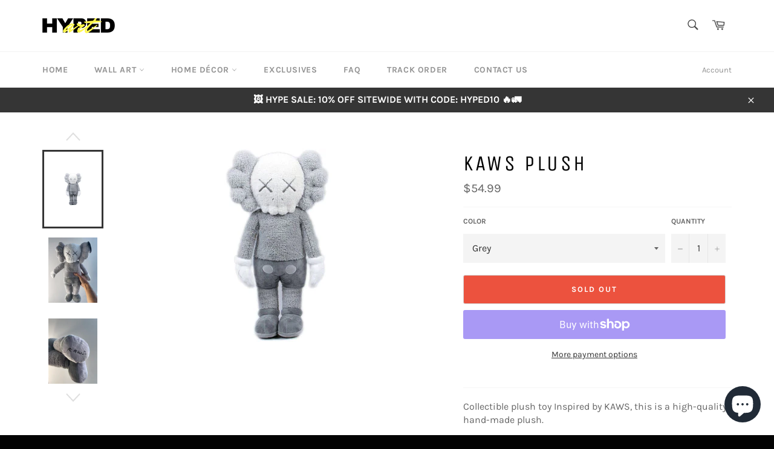

--- FILE ---
content_type: text/html; charset=utf-8
request_url: https://hypedart.com/products/kaws-plush
body_size: 31568
content:
<!doctype html>
<html class="no-js" lang="en">
<head>
  <link rel="stylesheet" href="https://obscure-escarpment-2240.herokuapp.com/stylesheets/bcpo-front.css">
  <script>var bcpo_product={"id":7625386623164,"title":"KAWS Plush","handle":"kaws-plush","description":"\u003cp\u003e\u003cspan\u003eCollectible plush toy Inspired by KAWS, t\u003c\/span\u003e\u003cspan\u003ehis is a high-quality hand-made plush.\u003c\/span\u003e\u003cbr\u003e\u003cbr\u003e\u003cspan\u003eAVAILABLE IN 3 COLOURS\u003c\/span\u003e\u003c\/p\u003e\n\u003cp\u003e\u003cbr data-mce-fragment=\"1\"\u003e\u003cspan style=\"text-decoration: underline;\"\u003e\u003cstrong\u003eMeasurements:\u003c\/strong\u003e\u003c\/span\u003e\u003c\/p\u003e\n\u003cul\u003e\n\u003cli\u003eHeight: 20inches\u003c\/li\u003e\n\u003c\/ul\u003e\n\u003cp\u003e\u003cbr data-mce-fragment=\"1\"\u003e\u003cspan style=\"text-decoration: underline;\"\u003e\u003cstrong\u003eProduction \u0026amp; Shipping Details:\u003c\/strong\u003e\u003c\/span\u003e\u003c\/p\u003e\n\u003cul\u003e\n\u003cli\u003eShipping to the US \u0026amp; Canada: 3-4 day\u003c\/li\u003e\n\u003cli\u003ePlease Inquire for custom sizing options\u003c\/li\u003e\n\u003c\/ul\u003e","published_at":"2022-08-30T13:59:10-04:00","created_at":"2022-08-30T13:58:28-04:00","vendor":"Hyped Art","type":"","tags":[],"price":5499,"price_min":5499,"price_max":5499,"available":false,"price_varies":false,"compare_at_price":null,"compare_at_price_min":0,"compare_at_price_max":0,"compare_at_price_varies":false,"variants":[{"id":42089623814332,"title":"Grey","option1":"Grey","option2":null,"option3":null,"sku":"","requires_shipping":true,"taxable":true,"featured_image":{"id":33539167355068,"product_id":7625386623164,"position":4,"created_at":"2022-08-30T18:01:10-04:00","updated_at":"2022-08-30T18:01:10-04:00","alt":"KAWS Plush - Hyped Art","width":960,"height":640,"src":"\/\/hypedart.com\/cdn\/shop\/products\/kaws-plush-100843.jpg?v=1661896870","variant_ids":[42089623814332]},"available":false,"name":"KAWS Plush - Grey","public_title":"Grey","options":["Grey"],"price":5499,"weight":0,"compare_at_price":null,"inventory_management":"shopify","barcode":null,"featured_media":{"alt":"KAWS Plush - Hyped Art","id":26049169227964,"position":4,"preview_image":{"aspect_ratio":1.5,"height":640,"width":960,"src":"\/\/hypedart.com\/cdn\/shop\/products\/kaws-plush-100843.jpg?v=1661896870"}},"requires_selling_plan":false,"selling_plan_allocations":[]},{"id":42089613263036,"title":"Black","option1":"Black","option2":null,"option3":null,"sku":"","requires_shipping":true,"taxable":true,"featured_image":{"id":33539167289532,"product_id":7625386623164,"position":2,"created_at":"2022-08-30T18:01:10-04:00","updated_at":"2022-08-30T18:01:10-04:00","alt":"KAWS Plush - Hyped Art","width":960,"height":640,"src":"\/\/hypedart.com\/cdn\/shop\/products\/kaws-plush-770133.jpg?v=1661896870","variant_ids":[42089613263036]},"available":false,"name":"KAWS Plush - Black","public_title":"Black","options":["Black"],"price":5499,"weight":198,"compare_at_price":null,"inventory_management":"shopify","barcode":null,"featured_media":{"alt":"KAWS Plush - Hyped Art","id":26049169162428,"position":2,"preview_image":{"aspect_ratio":1.5,"height":640,"width":960,"src":"\/\/hypedart.com\/cdn\/shop\/products\/kaws-plush-770133.jpg?v=1661896870"}},"requires_selling_plan":false,"selling_plan_allocations":[]},{"id":42089623847100,"title":"Brown","option1":"Brown","option2":null,"option3":null,"sku":"","requires_shipping":true,"taxable":true,"featured_image":{"id":33539167322300,"product_id":7625386623164,"position":3,"created_at":"2022-08-30T18:01:10-04:00","updated_at":"2022-08-30T18:01:10-04:00","alt":"KAWS Plush - Hyped Art","width":960,"height":640,"src":"\/\/hypedart.com\/cdn\/shop\/products\/kaws-plush-770328.jpg?v=1661896870","variant_ids":[42089623847100]},"available":false,"name":"KAWS Plush - Brown","public_title":"Brown","options":["Brown"],"price":5499,"weight":300,"compare_at_price":null,"inventory_management":"shopify","barcode":null,"featured_media":{"alt":"KAWS Plush - Hyped Art","id":26049169195196,"position":3,"preview_image":{"aspect_ratio":1.5,"height":640,"width":960,"src":"\/\/hypedart.com\/cdn\/shop\/products\/kaws-plush-770328.jpg?v=1661896870"}},"requires_selling_plan":false,"selling_plan_allocations":[]}],"images":["\/\/hypedart.com\/cdn\/shop\/products\/kaws-plush-984970.jpg?v=1661896870","\/\/hypedart.com\/cdn\/shop\/products\/kaws-plush-770133.jpg?v=1661896870","\/\/hypedart.com\/cdn\/shop\/products\/kaws-plush-770328.jpg?v=1661896870","\/\/hypedart.com\/cdn\/shop\/products\/kaws-plush-100843.jpg?v=1661896870","\/\/hypedart.com\/cdn\/shop\/products\/image.heic?v=1665675537","\/\/hypedart.com\/cdn\/shop\/products\/image_9135caef-2b80-4d97-b3c0-4961e97d5035.heic?v=1665675538","\/\/hypedart.com\/cdn\/shop\/products\/image_7466bce6-24d8-4f19-8f24-c1369d378e11.heic?v=1665675540","\/\/hypedart.com\/cdn\/shop\/products\/image_4f813929-7dff-460a-b15a-56f2f4e35b66.heic?v=1665675542","\/\/hypedart.com\/cdn\/shop\/products\/image_3e73bba9-1270-4514-806d-3981c241c729.heic?v=1665675544","\/\/hypedart.com\/cdn\/shop\/products\/image_47040b4a-2404-4281-a7d1-d9007efbdaf8.heic?v=1665675567"],"featured_image":"\/\/hypedart.com\/cdn\/shop\/products\/kaws-plush-984970.jpg?v=1661896870","options":["Color"],"media":[{"alt":"KAWS Plush - Hyped Art","id":26049169129660,"position":1,"preview_image":{"aspect_ratio":1.5,"height":640,"width":960,"src":"\/\/hypedart.com\/cdn\/shop\/products\/kaws-plush-984970.jpg?v=1661896870"},"aspect_ratio":1.5,"height":640,"media_type":"image","src":"\/\/hypedart.com\/cdn\/shop\/products\/kaws-plush-984970.jpg?v=1661896870","width":960},{"alt":"KAWS Plush - Hyped Art","id":26049169162428,"position":2,"preview_image":{"aspect_ratio":1.5,"height":640,"width":960,"src":"\/\/hypedart.com\/cdn\/shop\/products\/kaws-plush-770133.jpg?v=1661896870"},"aspect_ratio":1.5,"height":640,"media_type":"image","src":"\/\/hypedart.com\/cdn\/shop\/products\/kaws-plush-770133.jpg?v=1661896870","width":960},{"alt":"KAWS Plush - Hyped Art","id":26049169195196,"position":3,"preview_image":{"aspect_ratio":1.5,"height":640,"width":960,"src":"\/\/hypedart.com\/cdn\/shop\/products\/kaws-plush-770328.jpg?v=1661896870"},"aspect_ratio":1.5,"height":640,"media_type":"image","src":"\/\/hypedart.com\/cdn\/shop\/products\/kaws-plush-770328.jpg?v=1661896870","width":960},{"alt":"KAWS Plush - Hyped Art","id":26049169227964,"position":4,"preview_image":{"aspect_ratio":1.5,"height":640,"width":960,"src":"\/\/hypedart.com\/cdn\/shop\/products\/kaws-plush-100843.jpg?v=1661896870"},"aspect_ratio":1.5,"height":640,"media_type":"image","src":"\/\/hypedart.com\/cdn\/shop\/products\/kaws-plush-100843.jpg?v=1661896870","width":960},{"alt":null,"id":26379403165884,"position":5,"preview_image":{"aspect_ratio":0.75,"height":1920,"width":1440,"src":"\/\/hypedart.com\/cdn\/shop\/products\/ace789d5b1e94234b601a6f24c625f58.thumbnail.0000000000.jpg?v=1665675436"},"aspect_ratio":1.333,"duration":10640,"media_type":"video","sources":[{"format":"mp4","height":480,"mime_type":"video\/mp4","url":"\/\/hypedart.com\/cdn\/shop\/videos\/c\/vp\/ace789d5b1e94234b601a6f24c625f58\/ace789d5b1e94234b601a6f24c625f58.SD-480p-1.5Mbps-9883822.mp4?v=0","width":640},{"format":"mp4","height":1080,"mime_type":"video\/mp4","url":"\/\/hypedart.com\/cdn\/shop\/videos\/c\/vp\/ace789d5b1e94234b601a6f24c625f58\/ace789d5b1e94234b601a6f24c625f58.HD-1080p-7.2Mbps-9883822.mp4?v=0","width":1440},{"format":"mp4","height":720,"mime_type":"video\/mp4","url":"\/\/hypedart.com\/cdn\/shop\/videos\/c\/vp\/ace789d5b1e94234b601a6f24c625f58\/ace789d5b1e94234b601a6f24c625f58.HD-720p-4.5Mbps-9883822.mp4?v=0","width":960},{"format":"m3u8","height":1080,"mime_type":"application\/x-mpegURL","url":"\/\/hypedart.com\/cdn\/shop\/videos\/c\/vp\/ace789d5b1e94234b601a6f24c625f58\/ace789d5b1e94234b601a6f24c625f58.m3u8?v=0","width":1440}]},{"alt":null,"id":26379410342076,"position":6,"preview_image":{"aspect_ratio":0.75,"height":4032,"width":3024,"src":"\/\/hypedart.com\/cdn\/shop\/products\/image.heic?v=1665675537"},"aspect_ratio":0.75,"height":4032,"media_type":"image","src":"\/\/hypedart.com\/cdn\/shop\/products\/image.heic?v=1665675537","width":3024},{"alt":null,"id":26379410440380,"position":7,"preview_image":{"aspect_ratio":0.75,"height":4032,"width":3024,"src":"\/\/hypedart.com\/cdn\/shop\/products\/image_9135caef-2b80-4d97-b3c0-4961e97d5035.heic?v=1665675538"},"aspect_ratio":0.75,"height":4032,"media_type":"image","src":"\/\/hypedart.com\/cdn\/shop\/products\/image_9135caef-2b80-4d97-b3c0-4961e97d5035.heic?v=1665675538","width":3024},{"alt":null,"id":26379410505916,"position":8,"preview_image":{"aspect_ratio":0.75,"height":4032,"width":3024,"src":"\/\/hypedart.com\/cdn\/shop\/products\/image_7466bce6-24d8-4f19-8f24-c1369d378e11.heic?v=1665675540"},"aspect_ratio":0.75,"height":4032,"media_type":"image","src":"\/\/hypedart.com\/cdn\/shop\/products\/image_7466bce6-24d8-4f19-8f24-c1369d378e11.heic?v=1665675540","width":3024},{"alt":null,"id":26379410735292,"position":9,"preview_image":{"aspect_ratio":0.75,"height":4032,"width":3024,"src":"\/\/hypedart.com\/cdn\/shop\/products\/image_4f813929-7dff-460a-b15a-56f2f4e35b66.heic?v=1665675542"},"aspect_ratio":0.75,"height":4032,"media_type":"image","src":"\/\/hypedart.com\/cdn\/shop\/products\/image_4f813929-7dff-460a-b15a-56f2f4e35b66.heic?v=1665675542","width":3024},{"alt":null,"id":26379410768060,"position":10,"preview_image":{"aspect_ratio":0.75,"height":4032,"width":3024,"src":"\/\/hypedart.com\/cdn\/shop\/products\/image_3e73bba9-1270-4514-806d-3981c241c729.heic?v=1665675544"},"aspect_ratio":0.75,"height":4032,"media_type":"image","src":"\/\/hypedart.com\/cdn\/shop\/products\/image_3e73bba9-1270-4514-806d-3981c241c729.heic?v=1665675544","width":3024},{"alt":null,"id":26379411620028,"position":11,"preview_image":{"aspect_ratio":0.75,"height":4032,"width":3024,"src":"\/\/hypedart.com\/cdn\/shop\/products\/image_47040b4a-2404-4281-a7d1-d9007efbdaf8.heic?v=1665675567"},"aspect_ratio":0.75,"height":4032,"media_type":"image","src":"\/\/hypedart.com\/cdn\/shop\/products\/image_47040b4a-2404-4281-a7d1-d9007efbdaf8.heic?v=1665675567","width":3024}],"requires_selling_plan":false,"selling_plan_groups":[],"content":"\u003cp\u003e\u003cspan\u003eCollectible plush toy Inspired by KAWS, t\u003c\/span\u003e\u003cspan\u003ehis is a high-quality hand-made plush.\u003c\/span\u003e\u003cbr\u003e\u003cbr\u003e\u003cspan\u003eAVAILABLE IN 3 COLOURS\u003c\/span\u003e\u003c\/p\u003e\n\u003cp\u003e\u003cbr data-mce-fragment=\"1\"\u003e\u003cspan style=\"text-decoration: underline;\"\u003e\u003cstrong\u003eMeasurements:\u003c\/strong\u003e\u003c\/span\u003e\u003c\/p\u003e\n\u003cul\u003e\n\u003cli\u003eHeight: 20inches\u003c\/li\u003e\n\u003c\/ul\u003e\n\u003cp\u003e\u003cbr data-mce-fragment=\"1\"\u003e\u003cspan style=\"text-decoration: underline;\"\u003e\u003cstrong\u003eProduction \u0026amp; Shipping Details:\u003c\/strong\u003e\u003c\/span\u003e\u003c\/p\u003e\n\u003cul\u003e\n\u003cli\u003eShipping to the US \u0026amp; Canada: 3-4 day\u003c\/li\u003e\n\u003cli\u003ePlease Inquire for custom sizing options\u003c\/li\u003e\n\u003c\/ul\u003e"};  var inventory_quantity = [];inventory_quantity.push(-2);inventory_quantity.push(-1);inventory_quantity.push(0);if(bcpo_product) { for (var i = 0; i < bcpo_product.variants.length; i += 1) { bcpo_product.variants[i].inventory_quantity = inventory_quantity[i]; }}window.bcpo = window.bcpo || {}; bcpo.cart = {"note":null,"attributes":{},"original_total_price":0,"total_price":0,"total_discount":0,"total_weight":0.0,"item_count":0,"items":[],"requires_shipping":false,"currency":"USD","items_subtotal_price":0,"cart_level_discount_applications":[],"checkout_charge_amount":0}; bcpo.ogFormData = FormData;</script>


  <meta charset="utf-8">
  <meta http-equiv="X-UA-Compatible" content="IE=edge,chrome=1">
  <meta name="viewport" content="width=device-width,initial-scale=1">
  <meta name="theme-color" content="#ffffff">
  <meta name="facebook-domain-verification" content="gxp429fz0k5xcsa8srq0esvq03qi0h" />
  
  
    <link rel="shortcut icon" href="//hypedart.com/cdn/shop/files/Copy_of_Copy_of_Copy_of_HYPED_3_32x32.png?v=1647907124" type="image/png">
  

  <link rel="canonical" href="https://hypedart.com/products/kaws-plush">
  <title>
  KAWS Plush &ndash; Hyped Art
  </title>

  
    <meta name="description" content="Collectible plush toy Inspired by KAWS, this is a high-quality hand-made plush.AVAILABLE IN 3 COLOURS Measurements: Height: 20inches Production &amp;amp; Shipping Details: Shipping to the US &amp;amp; Canada: 3-4 day Please Inquire for custom sizing options">
  

  <!-- /snippets/social-meta-tags.liquid -->




<meta property="og:site_name" content="Hyped Art">
<meta property="og:url" content="https://hypedart.com/products/kaws-plush">
<meta property="og:title" content="KAWS Plush">
<meta property="og:type" content="product">
<meta property="og:description" content="Collectible plush toy Inspired by KAWS, this is a high-quality hand-made plush.AVAILABLE IN 3 COLOURS Measurements: Height: 20inches Production &amp;amp; Shipping Details: Shipping to the US &amp;amp; Canada: 3-4 day Please Inquire for custom sizing options">

  <meta property="og:price:amount" content="54.99">
  <meta property="og:price:currency" content="USD">

<meta property="og:image" content="http://hypedart.com/cdn/shop/products/kaws-plush-984970_1200x1200.jpg?v=1661896870"><meta property="og:image" content="http://hypedart.com/cdn/shop/products/kaws-plush-770133_1200x1200.jpg?v=1661896870"><meta property="og:image" content="http://hypedart.com/cdn/shop/products/kaws-plush-770328_1200x1200.jpg?v=1661896870">
<meta property="og:image:secure_url" content="https://hypedart.com/cdn/shop/products/kaws-plush-984970_1200x1200.jpg?v=1661896870"><meta property="og:image:secure_url" content="https://hypedart.com/cdn/shop/products/kaws-plush-770133_1200x1200.jpg?v=1661896870"><meta property="og:image:secure_url" content="https://hypedart.com/cdn/shop/products/kaws-plush-770328_1200x1200.jpg?v=1661896870">


<meta name="twitter:card" content="summary_large_image">
<meta name="twitter:title" content="KAWS Plush">
<meta name="twitter:description" content="Collectible plush toy Inspired by KAWS, this is a high-quality hand-made plush.AVAILABLE IN 3 COLOURS Measurements: Height: 20inches Production &amp;amp; Shipping Details: Shipping to the US &amp;amp; Canada: 3-4 day Please Inquire for custom sizing options">


  <script>
    document.documentElement.className = document.documentElement.className.replace('no-js', 'js');
  </script>

  <link href="//hypedart.com/cdn/shop/t/5/assets/theme.scss.css?v=1370398964151252581763767446" rel="stylesheet" type="text/css" media="all" />

  <script>
    window.theme = window.theme || {};

    theme.strings = {
      stockAvailable: "1 available",
      addToCart: "Add to Cart",
      soldOut: "Sold Out",
      unavailable: "Unavailable",
      noStockAvailable: "The item could not be added to your cart because there are not enough in stock.",
      willNotShipUntil: "Will not ship until [date]",
      willBeInStockAfter: "Will be in stock after [date]",
      totalCartDiscount: "You're saving [savings]",
      addressError: "Error looking up that address",
      addressNoResults: "No results for that address",
      addressQueryLimit: "You have exceeded the Google API usage limit. Consider upgrading to a \u003ca href=\"https:\/\/developers.google.com\/maps\/premium\/usage-limits\"\u003ePremium Plan\u003c\/a\u003e.",
      authError: "There was a problem authenticating your Google Maps API Key.",
      slideNumber: "Slide [slide_number], current"
    };
  </script>
  
  <!-- Global site tag (gtag.js) - Google Ads: 10870563477 -->
<script async src="https://www.googletagmanager.com/gtag/js?id=AW-10870563477"></script>
<script>
  window.dataLayer = window.dataLayer || [];
  function gtag(){dataLayer.push(arguments);}
  gtag('js', new Date());

  gtag('config', 'AW-10870563477');
</script>

  <script src="//hypedart.com/cdn/shop/t/5/assets/lazysizes.min.js?v=56045284683979784691599865046" async="async"></script>

  

  <script src="//hypedart.com/cdn/shop/t/5/assets/vendor.js?v=59352919779726365461599865048" defer="defer"></script>

  
    <script>
      window.theme = window.theme || {};
      theme.moneyFormat = "${{amount}}";
    </script>
  

  <script src="//hypedart.com/cdn/shop/t/5/assets/theme.js?v=17829490311171280061599865047" defer="defer"></script>

  <script>window.performance && window.performance.mark && window.performance.mark('shopify.content_for_header.start');</script><meta id="shopify-digital-wallet" name="shopify-digital-wallet" content="/36078289036/digital_wallets/dialog">
<meta name="shopify-checkout-api-token" content="c5a62fd047e07558abd68e191900c93c">
<link rel="alternate" hreflang="x-default" href="https://hypedart.com/products/kaws-plush">
<link rel="alternate" hreflang="en" href="https://hypedart.com/products/kaws-plush">
<link rel="alternate" hreflang="en-AU" href="https://hypedart.com/en-au/products/kaws-plush">
<link rel="alternate" hreflang="en-CA" href="https://hypedart.com/en-ca/products/kaws-plush">
<link rel="alternate" hreflang="en-GB" href="https://hypedart.com/en-gb/products/kaws-plush">
<link rel="alternate" type="application/json+oembed" href="https://hypedart.com/products/kaws-plush.oembed">
<script async="async" src="/checkouts/internal/preloads.js?locale=en-US"></script>
<link rel="preconnect" href="https://shop.app" crossorigin="anonymous">
<script async="async" src="https://shop.app/checkouts/internal/preloads.js?locale=en-US&shop_id=36078289036" crossorigin="anonymous"></script>
<script id="apple-pay-shop-capabilities" type="application/json">{"shopId":36078289036,"countryCode":"CA","currencyCode":"USD","merchantCapabilities":["supports3DS"],"merchantId":"gid:\/\/shopify\/Shop\/36078289036","merchantName":"Hyped Art","requiredBillingContactFields":["postalAddress","email","phone"],"requiredShippingContactFields":["postalAddress","email","phone"],"shippingType":"shipping","supportedNetworks":["visa","masterCard","amex","discover","jcb"],"total":{"type":"pending","label":"Hyped Art","amount":"1.00"},"shopifyPaymentsEnabled":true,"supportsSubscriptions":true}</script>
<script id="shopify-features" type="application/json">{"accessToken":"c5a62fd047e07558abd68e191900c93c","betas":["rich-media-storefront-analytics"],"domain":"hypedart.com","predictiveSearch":true,"shopId":36078289036,"locale":"en"}</script>
<script>var Shopify = Shopify || {};
Shopify.shop = "art-hyped.myshopify.com";
Shopify.locale = "en";
Shopify.currency = {"active":"USD","rate":"1.0"};
Shopify.country = "US";
Shopify.theme = {"name":"Venture","id":111456649365,"schema_name":"Venture","schema_version":"12.0.2","theme_store_id":775,"role":"main"};
Shopify.theme.handle = "null";
Shopify.theme.style = {"id":null,"handle":null};
Shopify.cdnHost = "hypedart.com/cdn";
Shopify.routes = Shopify.routes || {};
Shopify.routes.root = "/";</script>
<script type="module">!function(o){(o.Shopify=o.Shopify||{}).modules=!0}(window);</script>
<script>!function(o){function n(){var o=[];function n(){o.push(Array.prototype.slice.apply(arguments))}return n.q=o,n}var t=o.Shopify=o.Shopify||{};t.loadFeatures=n(),t.autoloadFeatures=n()}(window);</script>
<script>
  window.ShopifyPay = window.ShopifyPay || {};
  window.ShopifyPay.apiHost = "shop.app\/pay";
  window.ShopifyPay.redirectState = null;
</script>
<script id="shop-js-analytics" type="application/json">{"pageType":"product"}</script>
<script defer="defer" async type="module" src="//hypedart.com/cdn/shopifycloud/shop-js/modules/v2/client.init-shop-cart-sync_C5BV16lS.en.esm.js"></script>
<script defer="defer" async type="module" src="//hypedart.com/cdn/shopifycloud/shop-js/modules/v2/chunk.common_CygWptCX.esm.js"></script>
<script type="module">
  await import("//hypedart.com/cdn/shopifycloud/shop-js/modules/v2/client.init-shop-cart-sync_C5BV16lS.en.esm.js");
await import("//hypedart.com/cdn/shopifycloud/shop-js/modules/v2/chunk.common_CygWptCX.esm.js");

  window.Shopify.SignInWithShop?.initShopCartSync?.({"fedCMEnabled":true,"windoidEnabled":true});

</script>
<script>
  window.Shopify = window.Shopify || {};
  if (!window.Shopify.featureAssets) window.Shopify.featureAssets = {};
  window.Shopify.featureAssets['shop-js'] = {"shop-cart-sync":["modules/v2/client.shop-cart-sync_ZFArdW7E.en.esm.js","modules/v2/chunk.common_CygWptCX.esm.js"],"init-fed-cm":["modules/v2/client.init-fed-cm_CmiC4vf6.en.esm.js","modules/v2/chunk.common_CygWptCX.esm.js"],"shop-button":["modules/v2/client.shop-button_tlx5R9nI.en.esm.js","modules/v2/chunk.common_CygWptCX.esm.js"],"shop-cash-offers":["modules/v2/client.shop-cash-offers_DOA2yAJr.en.esm.js","modules/v2/chunk.common_CygWptCX.esm.js","modules/v2/chunk.modal_D71HUcav.esm.js"],"init-windoid":["modules/v2/client.init-windoid_sURxWdc1.en.esm.js","modules/v2/chunk.common_CygWptCX.esm.js"],"shop-toast-manager":["modules/v2/client.shop-toast-manager_ClPi3nE9.en.esm.js","modules/v2/chunk.common_CygWptCX.esm.js"],"init-shop-email-lookup-coordinator":["modules/v2/client.init-shop-email-lookup-coordinator_B8hsDcYM.en.esm.js","modules/v2/chunk.common_CygWptCX.esm.js"],"init-shop-cart-sync":["modules/v2/client.init-shop-cart-sync_C5BV16lS.en.esm.js","modules/v2/chunk.common_CygWptCX.esm.js"],"avatar":["modules/v2/client.avatar_BTnouDA3.en.esm.js"],"pay-button":["modules/v2/client.pay-button_FdsNuTd3.en.esm.js","modules/v2/chunk.common_CygWptCX.esm.js"],"init-customer-accounts":["modules/v2/client.init-customer-accounts_DxDtT_ad.en.esm.js","modules/v2/client.shop-login-button_C5VAVYt1.en.esm.js","modules/v2/chunk.common_CygWptCX.esm.js","modules/v2/chunk.modal_D71HUcav.esm.js"],"init-shop-for-new-customer-accounts":["modules/v2/client.init-shop-for-new-customer-accounts_ChsxoAhi.en.esm.js","modules/v2/client.shop-login-button_C5VAVYt1.en.esm.js","modules/v2/chunk.common_CygWptCX.esm.js","modules/v2/chunk.modal_D71HUcav.esm.js"],"shop-login-button":["modules/v2/client.shop-login-button_C5VAVYt1.en.esm.js","modules/v2/chunk.common_CygWptCX.esm.js","modules/v2/chunk.modal_D71HUcav.esm.js"],"init-customer-accounts-sign-up":["modules/v2/client.init-customer-accounts-sign-up_CPSyQ0Tj.en.esm.js","modules/v2/client.shop-login-button_C5VAVYt1.en.esm.js","modules/v2/chunk.common_CygWptCX.esm.js","modules/v2/chunk.modal_D71HUcav.esm.js"],"shop-follow-button":["modules/v2/client.shop-follow-button_Cva4Ekp9.en.esm.js","modules/v2/chunk.common_CygWptCX.esm.js","modules/v2/chunk.modal_D71HUcav.esm.js"],"checkout-modal":["modules/v2/client.checkout-modal_BPM8l0SH.en.esm.js","modules/v2/chunk.common_CygWptCX.esm.js","modules/v2/chunk.modal_D71HUcav.esm.js"],"lead-capture":["modules/v2/client.lead-capture_Bi8yE_yS.en.esm.js","modules/v2/chunk.common_CygWptCX.esm.js","modules/v2/chunk.modal_D71HUcav.esm.js"],"shop-login":["modules/v2/client.shop-login_D6lNrXab.en.esm.js","modules/v2/chunk.common_CygWptCX.esm.js","modules/v2/chunk.modal_D71HUcav.esm.js"],"payment-terms":["modules/v2/client.payment-terms_CZxnsJam.en.esm.js","modules/v2/chunk.common_CygWptCX.esm.js","modules/v2/chunk.modal_D71HUcav.esm.js"]};
</script>
<script>(function() {
  var isLoaded = false;
  function asyncLoad() {
    if (isLoaded) return;
    isLoaded = true;
    var urls = ["https:\/\/cdn.fera.ai\/js\/fera.placeholder.js?shop=art-hyped.myshopify.com","https:\/\/cdn1.stamped.io\/files\/widget.min.js?shop=art-hyped.myshopify.com","https:\/\/d11gyepaze0qmc.cloudfront.net\/assets\/js\/order-lookup-by-hulkapps.js?shop=art-hyped.myshopify.com","\/\/shopify.privy.com\/widget.js?shop=art-hyped.myshopify.com","https:\/\/instafeed.nfcube.com\/cdn\/68d3af54f98c100c512614c0d750f81a.js?shop=art-hyped.myshopify.com","https:\/\/image-optimizer.salessquad.co.uk\/scripts\/tiny_img_not_found_notifier_81950bbdcd281a50db83fb1e9c71df9e.js?shop=art-hyped.myshopify.com","https:\/\/cdn.shopify.com\/s\/files\/1\/0360\/7828\/9036\/t\/5\/assets\/postscript-sdk.js?v=1645825897\u0026shopId=71332\u0026shop=art-hyped.myshopify.com","https:\/\/ecommerce-editor-connector.live.gelato.tech\/ecommerce-editor\/v1\/shopify.esm.js?c=a255e646-4504-4c47-9d79-72673f1ac3de\u0026s=bccf1f3d-7541-4d44-a2d8-6e6ae6915660\u0026shop=art-hyped.myshopify.com"];
    for (var i = 0; i < urls.length; i++) {
      var s = document.createElement('script');
      s.type = 'text/javascript';
      s.async = true;
      s.src = urls[i];
      var x = document.getElementsByTagName('script')[0];
      x.parentNode.insertBefore(s, x);
    }
  };
  if(window.attachEvent) {
    window.attachEvent('onload', asyncLoad);
  } else {
    window.addEventListener('load', asyncLoad, false);
  }
})();</script>
<script id="__st">var __st={"a":36078289036,"offset":-18000,"reqid":"37ce0797-ef22-4ead-8ecc-73f279a5e721-1768748141","pageurl":"hypedart.com\/products\/kaws-plush","u":"4bd3ccc5d0d0","p":"product","rtyp":"product","rid":7625386623164};</script>
<script>window.ShopifyPaypalV4VisibilityTracking = true;</script>
<script id="captcha-bootstrap">!function(){'use strict';const t='contact',e='account',n='new_comment',o=[[t,t],['blogs',n],['comments',n],[t,'customer']],c=[[e,'customer_login'],[e,'guest_login'],[e,'recover_customer_password'],[e,'create_customer']],r=t=>t.map((([t,e])=>`form[action*='/${t}']:not([data-nocaptcha='true']) input[name='form_type'][value='${e}']`)).join(','),a=t=>()=>t?[...document.querySelectorAll(t)].map((t=>t.form)):[];function s(){const t=[...o],e=r(t);return a(e)}const i='password',u='form_key',d=['recaptcha-v3-token','g-recaptcha-response','h-captcha-response',i],f=()=>{try{return window.sessionStorage}catch{return}},m='__shopify_v',_=t=>t.elements[u];function p(t,e,n=!1){try{const o=window.sessionStorage,c=JSON.parse(o.getItem(e)),{data:r}=function(t){const{data:e,action:n}=t;return t[m]||n?{data:e,action:n}:{data:t,action:n}}(c);for(const[e,n]of Object.entries(r))t.elements[e]&&(t.elements[e].value=n);n&&o.removeItem(e)}catch(o){console.error('form repopulation failed',{error:o})}}const l='form_type',E='cptcha';function T(t){t.dataset[E]=!0}const w=window,h=w.document,L='Shopify',v='ce_forms',y='captcha';let A=!1;((t,e)=>{const n=(g='f06e6c50-85a8-45c8-87d0-21a2b65856fe',I='https://cdn.shopify.com/shopifycloud/storefront-forms-hcaptcha/ce_storefront_forms_captcha_hcaptcha.v1.5.2.iife.js',D={infoText:'Protected by hCaptcha',privacyText:'Privacy',termsText:'Terms'},(t,e,n)=>{const o=w[L][v],c=o.bindForm;if(c)return c(t,g,e,D).then(n);var r;o.q.push([[t,g,e,D],n]),r=I,A||(h.body.append(Object.assign(h.createElement('script'),{id:'captcha-provider',async:!0,src:r})),A=!0)});var g,I,D;w[L]=w[L]||{},w[L][v]=w[L][v]||{},w[L][v].q=[],w[L][y]=w[L][y]||{},w[L][y].protect=function(t,e){n(t,void 0,e),T(t)},Object.freeze(w[L][y]),function(t,e,n,w,h,L){const[v,y,A,g]=function(t,e,n){const i=e?o:[],u=t?c:[],d=[...i,...u],f=r(d),m=r(i),_=r(d.filter((([t,e])=>n.includes(e))));return[a(f),a(m),a(_),s()]}(w,h,L),I=t=>{const e=t.target;return e instanceof HTMLFormElement?e:e&&e.form},D=t=>v().includes(t);t.addEventListener('submit',(t=>{const e=I(t);if(!e)return;const n=D(e)&&!e.dataset.hcaptchaBound&&!e.dataset.recaptchaBound,o=_(e),c=g().includes(e)&&(!o||!o.value);(n||c)&&t.preventDefault(),c&&!n&&(function(t){try{if(!f())return;!function(t){const e=f();if(!e)return;const n=_(t);if(!n)return;const o=n.value;o&&e.removeItem(o)}(t);const e=Array.from(Array(32),(()=>Math.random().toString(36)[2])).join('');!function(t,e){_(t)||t.append(Object.assign(document.createElement('input'),{type:'hidden',name:u})),t.elements[u].value=e}(t,e),function(t,e){const n=f();if(!n)return;const o=[...t.querySelectorAll(`input[type='${i}']`)].map((({name:t})=>t)),c=[...d,...o],r={};for(const[a,s]of new FormData(t).entries())c.includes(a)||(r[a]=s);n.setItem(e,JSON.stringify({[m]:1,action:t.action,data:r}))}(t,e)}catch(e){console.error('failed to persist form',e)}}(e),e.submit())}));const S=(t,e)=>{t&&!t.dataset[E]&&(n(t,e.some((e=>e===t))),T(t))};for(const o of['focusin','change'])t.addEventListener(o,(t=>{const e=I(t);D(e)&&S(e,y())}));const B=e.get('form_key'),M=e.get(l),P=B&&M;t.addEventListener('DOMContentLoaded',(()=>{const t=y();if(P)for(const e of t)e.elements[l].value===M&&p(e,B);[...new Set([...A(),...v().filter((t=>'true'===t.dataset.shopifyCaptcha))])].forEach((e=>S(e,t)))}))}(h,new URLSearchParams(w.location.search),n,t,e,['guest_login'])})(!0,!0)}();</script>
<script integrity="sha256-4kQ18oKyAcykRKYeNunJcIwy7WH5gtpwJnB7kiuLZ1E=" data-source-attribution="shopify.loadfeatures" defer="defer" src="//hypedart.com/cdn/shopifycloud/storefront/assets/storefront/load_feature-a0a9edcb.js" crossorigin="anonymous"></script>
<script crossorigin="anonymous" defer="defer" src="//hypedart.com/cdn/shopifycloud/storefront/assets/shopify_pay/storefront-65b4c6d7.js?v=20250812"></script>
<script data-source-attribution="shopify.dynamic_checkout.dynamic.init">var Shopify=Shopify||{};Shopify.PaymentButton=Shopify.PaymentButton||{isStorefrontPortableWallets:!0,init:function(){window.Shopify.PaymentButton.init=function(){};var t=document.createElement("script");t.src="https://hypedart.com/cdn/shopifycloud/portable-wallets/latest/portable-wallets.en.js",t.type="module",document.head.appendChild(t)}};
</script>
<script data-source-attribution="shopify.dynamic_checkout.buyer_consent">
  function portableWalletsHideBuyerConsent(e){var t=document.getElementById("shopify-buyer-consent"),n=document.getElementById("shopify-subscription-policy-button");t&&n&&(t.classList.add("hidden"),t.setAttribute("aria-hidden","true"),n.removeEventListener("click",e))}function portableWalletsShowBuyerConsent(e){var t=document.getElementById("shopify-buyer-consent"),n=document.getElementById("shopify-subscription-policy-button");t&&n&&(t.classList.remove("hidden"),t.removeAttribute("aria-hidden"),n.addEventListener("click",e))}window.Shopify?.PaymentButton&&(window.Shopify.PaymentButton.hideBuyerConsent=portableWalletsHideBuyerConsent,window.Shopify.PaymentButton.showBuyerConsent=portableWalletsShowBuyerConsent);
</script>
<script>
  function portableWalletsCleanup(e){e&&e.src&&console.error("Failed to load portable wallets script "+e.src);var t=document.querySelectorAll("shopify-accelerated-checkout .shopify-payment-button__skeleton, shopify-accelerated-checkout-cart .wallet-cart-button__skeleton"),e=document.getElementById("shopify-buyer-consent");for(let e=0;e<t.length;e++)t[e].remove();e&&e.remove()}function portableWalletsNotLoadedAsModule(e){e instanceof ErrorEvent&&"string"==typeof e.message&&e.message.includes("import.meta")&&"string"==typeof e.filename&&e.filename.includes("portable-wallets")&&(window.removeEventListener("error",portableWalletsNotLoadedAsModule),window.Shopify.PaymentButton.failedToLoad=e,"loading"===document.readyState?document.addEventListener("DOMContentLoaded",window.Shopify.PaymentButton.init):window.Shopify.PaymentButton.init())}window.addEventListener("error",portableWalletsNotLoadedAsModule);
</script>

<script type="module" src="https://hypedart.com/cdn/shopifycloud/portable-wallets/latest/portable-wallets.en.js" onError="portableWalletsCleanup(this)" crossorigin="anonymous"></script>
<script nomodule>
  document.addEventListener("DOMContentLoaded", portableWalletsCleanup);
</script>

<link id="shopify-accelerated-checkout-styles" rel="stylesheet" media="screen" href="https://hypedart.com/cdn/shopifycloud/portable-wallets/latest/accelerated-checkout-backwards-compat.css" crossorigin="anonymous">
<style id="shopify-accelerated-checkout-cart">
        #shopify-buyer-consent {
  margin-top: 1em;
  display: inline-block;
  width: 100%;
}

#shopify-buyer-consent.hidden {
  display: none;
}

#shopify-subscription-policy-button {
  background: none;
  border: none;
  padding: 0;
  text-decoration: underline;
  font-size: inherit;
  cursor: pointer;
}

#shopify-subscription-policy-button::before {
  box-shadow: none;
}

      </style>

<script>window.performance && window.performance.mark && window.performance.mark('shopify.content_for_header.end');</script>
<div class="evm-wiser-popup-mainsection"></div>	


<script src="https://cdn.shopify.com/extensions/7bc9bb47-adfa-4267-963e-cadee5096caf/inbox-1252/assets/inbox-chat-loader.js" type="text/javascript" defer="defer"></script>
<link href="https://monorail-edge.shopifysvc.com" rel="dns-prefetch">
<script>(function(){if ("sendBeacon" in navigator && "performance" in window) {try {var session_token_from_headers = performance.getEntriesByType('navigation')[0].serverTiming.find(x => x.name == '_s').description;} catch {var session_token_from_headers = undefined;}var session_cookie_matches = document.cookie.match(/_shopify_s=([^;]*)/);var session_token_from_cookie = session_cookie_matches && session_cookie_matches.length === 2 ? session_cookie_matches[1] : "";var session_token = session_token_from_headers || session_token_from_cookie || "";function handle_abandonment_event(e) {var entries = performance.getEntries().filter(function(entry) {return /monorail-edge.shopifysvc.com/.test(entry.name);});if (!window.abandonment_tracked && entries.length === 0) {window.abandonment_tracked = true;var currentMs = Date.now();var navigation_start = performance.timing.navigationStart;var payload = {shop_id: 36078289036,url: window.location.href,navigation_start,duration: currentMs - navigation_start,session_token,page_type: "product"};window.navigator.sendBeacon("https://monorail-edge.shopifysvc.com/v1/produce", JSON.stringify({schema_id: "online_store_buyer_site_abandonment/1.1",payload: payload,metadata: {event_created_at_ms: currentMs,event_sent_at_ms: currentMs}}));}}window.addEventListener('pagehide', handle_abandonment_event);}}());</script>
<script id="web-pixels-manager-setup">(function e(e,d,r,n,o){if(void 0===o&&(o={}),!Boolean(null===(a=null===(i=window.Shopify)||void 0===i?void 0:i.analytics)||void 0===a?void 0:a.replayQueue)){var i,a;window.Shopify=window.Shopify||{};var t=window.Shopify;t.analytics=t.analytics||{};var s=t.analytics;s.replayQueue=[],s.publish=function(e,d,r){return s.replayQueue.push([e,d,r]),!0};try{self.performance.mark("wpm:start")}catch(e){}var l=function(){var e={modern:/Edge?\/(1{2}[4-9]|1[2-9]\d|[2-9]\d{2}|\d{4,})\.\d+(\.\d+|)|Firefox\/(1{2}[4-9]|1[2-9]\d|[2-9]\d{2}|\d{4,})\.\d+(\.\d+|)|Chrom(ium|e)\/(9{2}|\d{3,})\.\d+(\.\d+|)|(Maci|X1{2}).+ Version\/(15\.\d+|(1[6-9]|[2-9]\d|\d{3,})\.\d+)([,.]\d+|)( \(\w+\)|)( Mobile\/\w+|) Safari\/|Chrome.+OPR\/(9{2}|\d{3,})\.\d+\.\d+|(CPU[ +]OS|iPhone[ +]OS|CPU[ +]iPhone|CPU IPhone OS|CPU iPad OS)[ +]+(15[._]\d+|(1[6-9]|[2-9]\d|\d{3,})[._]\d+)([._]\d+|)|Android:?[ /-](13[3-9]|1[4-9]\d|[2-9]\d{2}|\d{4,})(\.\d+|)(\.\d+|)|Android.+Firefox\/(13[5-9]|1[4-9]\d|[2-9]\d{2}|\d{4,})\.\d+(\.\d+|)|Android.+Chrom(ium|e)\/(13[3-9]|1[4-9]\d|[2-9]\d{2}|\d{4,})\.\d+(\.\d+|)|SamsungBrowser\/([2-9]\d|\d{3,})\.\d+/,legacy:/Edge?\/(1[6-9]|[2-9]\d|\d{3,})\.\d+(\.\d+|)|Firefox\/(5[4-9]|[6-9]\d|\d{3,})\.\d+(\.\d+|)|Chrom(ium|e)\/(5[1-9]|[6-9]\d|\d{3,})\.\d+(\.\d+|)([\d.]+$|.*Safari\/(?![\d.]+ Edge\/[\d.]+$))|(Maci|X1{2}).+ Version\/(10\.\d+|(1[1-9]|[2-9]\d|\d{3,})\.\d+)([,.]\d+|)( \(\w+\)|)( Mobile\/\w+|) Safari\/|Chrome.+OPR\/(3[89]|[4-9]\d|\d{3,})\.\d+\.\d+|(CPU[ +]OS|iPhone[ +]OS|CPU[ +]iPhone|CPU IPhone OS|CPU iPad OS)[ +]+(10[._]\d+|(1[1-9]|[2-9]\d|\d{3,})[._]\d+)([._]\d+|)|Android:?[ /-](13[3-9]|1[4-9]\d|[2-9]\d{2}|\d{4,})(\.\d+|)(\.\d+|)|Mobile Safari.+OPR\/([89]\d|\d{3,})\.\d+\.\d+|Android.+Firefox\/(13[5-9]|1[4-9]\d|[2-9]\d{2}|\d{4,})\.\d+(\.\d+|)|Android.+Chrom(ium|e)\/(13[3-9]|1[4-9]\d|[2-9]\d{2}|\d{4,})\.\d+(\.\d+|)|Android.+(UC? ?Browser|UCWEB|U3)[ /]?(15\.([5-9]|\d{2,})|(1[6-9]|[2-9]\d|\d{3,})\.\d+)\.\d+|SamsungBrowser\/(5\.\d+|([6-9]|\d{2,})\.\d+)|Android.+MQ{2}Browser\/(14(\.(9|\d{2,})|)|(1[5-9]|[2-9]\d|\d{3,})(\.\d+|))(\.\d+|)|K[Aa][Ii]OS\/(3\.\d+|([4-9]|\d{2,})\.\d+)(\.\d+|)/},d=e.modern,r=e.legacy,n=navigator.userAgent;return n.match(d)?"modern":n.match(r)?"legacy":"unknown"}(),u="modern"===l?"modern":"legacy",c=(null!=n?n:{modern:"",legacy:""})[u],f=function(e){return[e.baseUrl,"/wpm","/b",e.hashVersion,"modern"===e.buildTarget?"m":"l",".js"].join("")}({baseUrl:d,hashVersion:r,buildTarget:u}),m=function(e){var d=e.version,r=e.bundleTarget,n=e.surface,o=e.pageUrl,i=e.monorailEndpoint;return{emit:function(e){var a=e.status,t=e.errorMsg,s=(new Date).getTime(),l=JSON.stringify({metadata:{event_sent_at_ms:s},events:[{schema_id:"web_pixels_manager_load/3.1",payload:{version:d,bundle_target:r,page_url:o,status:a,surface:n,error_msg:t},metadata:{event_created_at_ms:s}}]});if(!i)return console&&console.warn&&console.warn("[Web Pixels Manager] No Monorail endpoint provided, skipping logging."),!1;try{return self.navigator.sendBeacon.bind(self.navigator)(i,l)}catch(e){}var u=new XMLHttpRequest;try{return u.open("POST",i,!0),u.setRequestHeader("Content-Type","text/plain"),u.send(l),!0}catch(e){return console&&console.warn&&console.warn("[Web Pixels Manager] Got an unhandled error while logging to Monorail."),!1}}}}({version:r,bundleTarget:l,surface:e.surface,pageUrl:self.location.href,monorailEndpoint:e.monorailEndpoint});try{o.browserTarget=l,function(e){var d=e.src,r=e.async,n=void 0===r||r,o=e.onload,i=e.onerror,a=e.sri,t=e.scriptDataAttributes,s=void 0===t?{}:t,l=document.createElement("script"),u=document.querySelector("head"),c=document.querySelector("body");if(l.async=n,l.src=d,a&&(l.integrity=a,l.crossOrigin="anonymous"),s)for(var f in s)if(Object.prototype.hasOwnProperty.call(s,f))try{l.dataset[f]=s[f]}catch(e){}if(o&&l.addEventListener("load",o),i&&l.addEventListener("error",i),u)u.appendChild(l);else{if(!c)throw new Error("Did not find a head or body element to append the script");c.appendChild(l)}}({src:f,async:!0,onload:function(){if(!function(){var e,d;return Boolean(null===(d=null===(e=window.Shopify)||void 0===e?void 0:e.analytics)||void 0===d?void 0:d.initialized)}()){var d=window.webPixelsManager.init(e)||void 0;if(d){var r=window.Shopify.analytics;r.replayQueue.forEach((function(e){var r=e[0],n=e[1],o=e[2];d.publishCustomEvent(r,n,o)})),r.replayQueue=[],r.publish=d.publishCustomEvent,r.visitor=d.visitor,r.initialized=!0}}},onerror:function(){return m.emit({status:"failed",errorMsg:"".concat(f," has failed to load")})},sri:function(e){var d=/^sha384-[A-Za-z0-9+/=]+$/;return"string"==typeof e&&d.test(e)}(c)?c:"",scriptDataAttributes:o}),m.emit({status:"loading"})}catch(e){m.emit({status:"failed",errorMsg:(null==e?void 0:e.message)||"Unknown error"})}}})({shopId: 36078289036,storefrontBaseUrl: "https://hypedart.com",extensionsBaseUrl: "https://extensions.shopifycdn.com/cdn/shopifycloud/web-pixels-manager",monorailEndpoint: "https://monorail-edge.shopifysvc.com/unstable/produce_batch",surface: "storefront-renderer",enabledBetaFlags: ["2dca8a86"],webPixelsConfigList: [{"id":"1894121660","configuration":"{\"pixel_id\":\"2047927136051887\",\"pixel_type\":\"facebook_pixel\"}","eventPayloadVersion":"v1","runtimeContext":"OPEN","scriptVersion":"ca16bc87fe92b6042fbaa3acc2fbdaa6","type":"APP","apiClientId":2329312,"privacyPurposes":["ANALYTICS","MARKETING","SALE_OF_DATA"],"dataSharingAdjustments":{"protectedCustomerApprovalScopes":["read_customer_address","read_customer_email","read_customer_name","read_customer_personal_data","read_customer_phone"]}},{"id":"1223229628","configuration":"{\"shopId\":\"71332\"}","eventPayloadVersion":"v1","runtimeContext":"STRICT","scriptVersion":"e57a43765e0d230c1bcb12178c1ff13f","type":"APP","apiClientId":2328352,"privacyPurposes":[],"dataSharingAdjustments":{"protectedCustomerApprovalScopes":["read_customer_address","read_customer_email","read_customer_name","read_customer_personal_data","read_customer_phone"]}},{"id":"423919804","configuration":"{\"config\":\"{\\\"pixel_id\\\":\\\"G-PRZ6X81ZVZ\\\",\\\"gtag_events\\\":[{\\\"type\\\":\\\"purchase\\\",\\\"action_label\\\":\\\"G-PRZ6X81ZVZ\\\"},{\\\"type\\\":\\\"page_view\\\",\\\"action_label\\\":\\\"G-PRZ6X81ZVZ\\\"},{\\\"type\\\":\\\"view_item\\\",\\\"action_label\\\":\\\"G-PRZ6X81ZVZ\\\"},{\\\"type\\\":\\\"search\\\",\\\"action_label\\\":\\\"G-PRZ6X81ZVZ\\\"},{\\\"type\\\":\\\"add_to_cart\\\",\\\"action_label\\\":\\\"G-PRZ6X81ZVZ\\\"},{\\\"type\\\":\\\"begin_checkout\\\",\\\"action_label\\\":\\\"G-PRZ6X81ZVZ\\\"},{\\\"type\\\":\\\"add_payment_info\\\",\\\"action_label\\\":\\\"G-PRZ6X81ZVZ\\\"}],\\\"enable_monitoring_mode\\\":false}\"}","eventPayloadVersion":"v1","runtimeContext":"OPEN","scriptVersion":"b2a88bafab3e21179ed38636efcd8a93","type":"APP","apiClientId":1780363,"privacyPurposes":[],"dataSharingAdjustments":{"protectedCustomerApprovalScopes":["read_customer_address","read_customer_email","read_customer_name","read_customer_personal_data","read_customer_phone"]}},{"id":"413794492","configuration":"{\"pixelCode\":\"C8C2G39UGOBTRFFGUVPG\"}","eventPayloadVersion":"v1","runtimeContext":"STRICT","scriptVersion":"22e92c2ad45662f435e4801458fb78cc","type":"APP","apiClientId":4383523,"privacyPurposes":["ANALYTICS","MARKETING","SALE_OF_DATA"],"dataSharingAdjustments":{"protectedCustomerApprovalScopes":["read_customer_address","read_customer_email","read_customer_name","read_customer_personal_data","read_customer_phone"]}},{"id":"12484796","configuration":"{\"myshopifyDomain\":\"art-hyped.myshopify.com\"}","eventPayloadVersion":"v1","runtimeContext":"STRICT","scriptVersion":"23b97d18e2aa74363140dc29c9284e87","type":"APP","apiClientId":2775569,"privacyPurposes":["ANALYTICS","MARKETING","SALE_OF_DATA"],"dataSharingAdjustments":{"protectedCustomerApprovalScopes":["read_customer_address","read_customer_email","read_customer_name","read_customer_phone","read_customer_personal_data"]}},{"id":"shopify-app-pixel","configuration":"{}","eventPayloadVersion":"v1","runtimeContext":"STRICT","scriptVersion":"0450","apiClientId":"shopify-pixel","type":"APP","privacyPurposes":["ANALYTICS","MARKETING"]},{"id":"shopify-custom-pixel","eventPayloadVersion":"v1","runtimeContext":"LAX","scriptVersion":"0450","apiClientId":"shopify-pixel","type":"CUSTOM","privacyPurposes":["ANALYTICS","MARKETING"]}],isMerchantRequest: false,initData: {"shop":{"name":"Hyped Art","paymentSettings":{"currencyCode":"USD"},"myshopifyDomain":"art-hyped.myshopify.com","countryCode":"CA","storefrontUrl":"https:\/\/hypedart.com"},"customer":null,"cart":null,"checkout":null,"productVariants":[{"price":{"amount":54.99,"currencyCode":"USD"},"product":{"title":"KAWS Plush","vendor":"Hyped Art","id":"7625386623164","untranslatedTitle":"KAWS Plush","url":"\/products\/kaws-plush","type":""},"id":"42089623814332","image":{"src":"\/\/hypedart.com\/cdn\/shop\/products\/kaws-plush-100843.jpg?v=1661896870"},"sku":"","title":"Grey","untranslatedTitle":"Grey"},{"price":{"amount":54.99,"currencyCode":"USD"},"product":{"title":"KAWS Plush","vendor":"Hyped Art","id":"7625386623164","untranslatedTitle":"KAWS Plush","url":"\/products\/kaws-plush","type":""},"id":"42089613263036","image":{"src":"\/\/hypedart.com\/cdn\/shop\/products\/kaws-plush-770133.jpg?v=1661896870"},"sku":"","title":"Black","untranslatedTitle":"Black"},{"price":{"amount":54.99,"currencyCode":"USD"},"product":{"title":"KAWS Plush","vendor":"Hyped Art","id":"7625386623164","untranslatedTitle":"KAWS Plush","url":"\/products\/kaws-plush","type":""},"id":"42089623847100","image":{"src":"\/\/hypedart.com\/cdn\/shop\/products\/kaws-plush-770328.jpg?v=1661896870"},"sku":"","title":"Brown","untranslatedTitle":"Brown"}],"purchasingCompany":null},},"https://hypedart.com/cdn","fcfee988w5aeb613cpc8e4bc33m6693e112",{"modern":"","legacy":""},{"shopId":"36078289036","storefrontBaseUrl":"https:\/\/hypedart.com","extensionBaseUrl":"https:\/\/extensions.shopifycdn.com\/cdn\/shopifycloud\/web-pixels-manager","surface":"storefront-renderer","enabledBetaFlags":"[\"2dca8a86\"]","isMerchantRequest":"false","hashVersion":"fcfee988w5aeb613cpc8e4bc33m6693e112","publish":"custom","events":"[[\"page_viewed\",{}],[\"product_viewed\",{\"productVariant\":{\"price\":{\"amount\":54.99,\"currencyCode\":\"USD\"},\"product\":{\"title\":\"KAWS Plush\",\"vendor\":\"Hyped Art\",\"id\":\"7625386623164\",\"untranslatedTitle\":\"KAWS Plush\",\"url\":\"\/products\/kaws-plush\",\"type\":\"\"},\"id\":\"42089623814332\",\"image\":{\"src\":\"\/\/hypedart.com\/cdn\/shop\/products\/kaws-plush-100843.jpg?v=1661896870\"},\"sku\":\"\",\"title\":\"Grey\",\"untranslatedTitle\":\"Grey\"}}]]"});</script><script>
  window.ShopifyAnalytics = window.ShopifyAnalytics || {};
  window.ShopifyAnalytics.meta = window.ShopifyAnalytics.meta || {};
  window.ShopifyAnalytics.meta.currency = 'USD';
  var meta = {"product":{"id":7625386623164,"gid":"gid:\/\/shopify\/Product\/7625386623164","vendor":"Hyped Art","type":"","handle":"kaws-plush","variants":[{"id":42089623814332,"price":5499,"name":"KAWS Plush - Grey","public_title":"Grey","sku":""},{"id":42089613263036,"price":5499,"name":"KAWS Plush - Black","public_title":"Black","sku":""},{"id":42089623847100,"price":5499,"name":"KAWS Plush - Brown","public_title":"Brown","sku":""}],"remote":false},"page":{"pageType":"product","resourceType":"product","resourceId":7625386623164,"requestId":"37ce0797-ef22-4ead-8ecc-73f279a5e721-1768748141"}};
  for (var attr in meta) {
    window.ShopifyAnalytics.meta[attr] = meta[attr];
  }
</script>
<script class="analytics">
  (function () {
    var customDocumentWrite = function(content) {
      var jquery = null;

      if (window.jQuery) {
        jquery = window.jQuery;
      } else if (window.Checkout && window.Checkout.$) {
        jquery = window.Checkout.$;
      }

      if (jquery) {
        jquery('body').append(content);
      }
    };

    var hasLoggedConversion = function(token) {
      if (token) {
        return document.cookie.indexOf('loggedConversion=' + token) !== -1;
      }
      return false;
    }

    var setCookieIfConversion = function(token) {
      if (token) {
        var twoMonthsFromNow = new Date(Date.now());
        twoMonthsFromNow.setMonth(twoMonthsFromNow.getMonth() + 2);

        document.cookie = 'loggedConversion=' + token + '; expires=' + twoMonthsFromNow;
      }
    }

    var trekkie = window.ShopifyAnalytics.lib = window.trekkie = window.trekkie || [];
    if (trekkie.integrations) {
      return;
    }
    trekkie.methods = [
      'identify',
      'page',
      'ready',
      'track',
      'trackForm',
      'trackLink'
    ];
    trekkie.factory = function(method) {
      return function() {
        var args = Array.prototype.slice.call(arguments);
        args.unshift(method);
        trekkie.push(args);
        return trekkie;
      };
    };
    for (var i = 0; i < trekkie.methods.length; i++) {
      var key = trekkie.methods[i];
      trekkie[key] = trekkie.factory(key);
    }
    trekkie.load = function(config) {
      trekkie.config = config || {};
      trekkie.config.initialDocumentCookie = document.cookie;
      var first = document.getElementsByTagName('script')[0];
      var script = document.createElement('script');
      script.type = 'text/javascript';
      script.onerror = function(e) {
        var scriptFallback = document.createElement('script');
        scriptFallback.type = 'text/javascript';
        scriptFallback.onerror = function(error) {
                var Monorail = {
      produce: function produce(monorailDomain, schemaId, payload) {
        var currentMs = new Date().getTime();
        var event = {
          schema_id: schemaId,
          payload: payload,
          metadata: {
            event_created_at_ms: currentMs,
            event_sent_at_ms: currentMs
          }
        };
        return Monorail.sendRequest("https://" + monorailDomain + "/v1/produce", JSON.stringify(event));
      },
      sendRequest: function sendRequest(endpointUrl, payload) {
        // Try the sendBeacon API
        if (window && window.navigator && typeof window.navigator.sendBeacon === 'function' && typeof window.Blob === 'function' && !Monorail.isIos12()) {
          var blobData = new window.Blob([payload], {
            type: 'text/plain'
          });

          if (window.navigator.sendBeacon(endpointUrl, blobData)) {
            return true;
          } // sendBeacon was not successful

        } // XHR beacon

        var xhr = new XMLHttpRequest();

        try {
          xhr.open('POST', endpointUrl);
          xhr.setRequestHeader('Content-Type', 'text/plain');
          xhr.send(payload);
        } catch (e) {
          console.log(e);
        }

        return false;
      },
      isIos12: function isIos12() {
        return window.navigator.userAgent.lastIndexOf('iPhone; CPU iPhone OS 12_') !== -1 || window.navigator.userAgent.lastIndexOf('iPad; CPU OS 12_') !== -1;
      }
    };
    Monorail.produce('monorail-edge.shopifysvc.com',
      'trekkie_storefront_load_errors/1.1',
      {shop_id: 36078289036,
      theme_id: 111456649365,
      app_name: "storefront",
      context_url: window.location.href,
      source_url: "//hypedart.com/cdn/s/trekkie.storefront.cd680fe47e6c39ca5d5df5f0a32d569bc48c0f27.min.js"});

        };
        scriptFallback.async = true;
        scriptFallback.src = '//hypedart.com/cdn/s/trekkie.storefront.cd680fe47e6c39ca5d5df5f0a32d569bc48c0f27.min.js';
        first.parentNode.insertBefore(scriptFallback, first);
      };
      script.async = true;
      script.src = '//hypedart.com/cdn/s/trekkie.storefront.cd680fe47e6c39ca5d5df5f0a32d569bc48c0f27.min.js';
      first.parentNode.insertBefore(script, first);
    };
    trekkie.load(
      {"Trekkie":{"appName":"storefront","development":false,"defaultAttributes":{"shopId":36078289036,"isMerchantRequest":null,"themeId":111456649365,"themeCityHash":"3967419927947367686","contentLanguage":"en","currency":"USD","eventMetadataId":"da905ce8-79ab-44f0-8503-2d2e6615df5f"},"isServerSideCookieWritingEnabled":true,"monorailRegion":"shop_domain","enabledBetaFlags":["65f19447"]},"Session Attribution":{},"S2S":{"facebookCapiEnabled":true,"source":"trekkie-storefront-renderer","apiClientId":580111}}
    );

    var loaded = false;
    trekkie.ready(function() {
      if (loaded) return;
      loaded = true;

      window.ShopifyAnalytics.lib = window.trekkie;

      var originalDocumentWrite = document.write;
      document.write = customDocumentWrite;
      try { window.ShopifyAnalytics.merchantGoogleAnalytics.call(this); } catch(error) {};
      document.write = originalDocumentWrite;

      window.ShopifyAnalytics.lib.page(null,{"pageType":"product","resourceType":"product","resourceId":7625386623164,"requestId":"37ce0797-ef22-4ead-8ecc-73f279a5e721-1768748141","shopifyEmitted":true});

      var match = window.location.pathname.match(/checkouts\/(.+)\/(thank_you|post_purchase)/)
      var token = match? match[1]: undefined;
      if (!hasLoggedConversion(token)) {
        setCookieIfConversion(token);
        window.ShopifyAnalytics.lib.track("Viewed Product",{"currency":"USD","variantId":42089623814332,"productId":7625386623164,"productGid":"gid:\/\/shopify\/Product\/7625386623164","name":"KAWS Plush - Grey","price":"54.99","sku":"","brand":"Hyped Art","variant":"Grey","category":"","nonInteraction":true,"remote":false},undefined,undefined,{"shopifyEmitted":true});
      window.ShopifyAnalytics.lib.track("monorail:\/\/trekkie_storefront_viewed_product\/1.1",{"currency":"USD","variantId":42089623814332,"productId":7625386623164,"productGid":"gid:\/\/shopify\/Product\/7625386623164","name":"KAWS Plush - Grey","price":"54.99","sku":"","brand":"Hyped Art","variant":"Grey","category":"","nonInteraction":true,"remote":false,"referer":"https:\/\/hypedart.com\/products\/kaws-plush"});
      }
    });


        var eventsListenerScript = document.createElement('script');
        eventsListenerScript.async = true;
        eventsListenerScript.src = "//hypedart.com/cdn/shopifycloud/storefront/assets/shop_events_listener-3da45d37.js";
        document.getElementsByTagName('head')[0].appendChild(eventsListenerScript);

})();</script>
  <script>
  if (!window.ga || (window.ga && typeof window.ga !== 'function')) {
    window.ga = function ga() {
      (window.ga.q = window.ga.q || []).push(arguments);
      if (window.Shopify && window.Shopify.analytics && typeof window.Shopify.analytics.publish === 'function') {
        window.Shopify.analytics.publish("ga_stub_called", {}, {sendTo: "google_osp_migration"});
      }
      console.error("Shopify's Google Analytics stub called with:", Array.from(arguments), "\nSee https://help.shopify.com/manual/promoting-marketing/pixels/pixel-migration#google for more information.");
    };
    if (window.Shopify && window.Shopify.analytics && typeof window.Shopify.analytics.publish === 'function') {
      window.Shopify.analytics.publish("ga_stub_initialized", {}, {sendTo: "google_osp_migration"});
    }
  }
</script>
<script
  defer
  src="https://hypedart.com/cdn/shopifycloud/perf-kit/shopify-perf-kit-3.0.4.min.js"
  data-application="storefront-renderer"
  data-shop-id="36078289036"
  data-render-region="gcp-us-central1"
  data-page-type="product"
  data-theme-instance-id="111456649365"
  data-theme-name="Venture"
  data-theme-version="12.0.2"
  data-monorail-region="shop_domain"
  data-resource-timing-sampling-rate="10"
  data-shs="true"
  data-shs-beacon="true"
  data-shs-export-with-fetch="true"
  data-shs-logs-sample-rate="1"
  data-shs-beacon-endpoint="https://hypedart.com/api/collect"
></script>
</head>

<body class="template-product" >

  <a class="in-page-link visually-hidden skip-link" href="#MainContent">
    Skip to content
  </a>

  <div id="shopify-section-header" class="shopify-section"><style>
.site-header__logo img {
  max-width: 120px;
}
</style>

<div id="NavDrawer" class="drawer drawer--left">
  <div class="drawer__inner">
    <form action="/search" method="get" class="drawer__search" role="search">
      <input type="search" name="q" placeholder="Search" aria-label="Search" class="drawer__search-input">

      <button type="submit" class="text-link drawer__search-submit">
        <svg aria-hidden="true" focusable="false" role="presentation" class="icon icon-search" viewBox="0 0 32 32"><path fill="#444" d="M21.839 18.771a10.012 10.012 0 0 0 1.57-5.39c0-5.548-4.493-10.048-10.034-10.048-5.548 0-10.041 4.499-10.041 10.048s4.493 10.048 10.034 10.048c2.012 0 3.886-.594 5.456-1.61l.455-.317 7.165 7.165 2.223-2.263-7.158-7.165.33-.468zM18.995 7.767c1.498 1.498 2.322 3.49 2.322 5.608s-.825 4.11-2.322 5.608c-1.498 1.498-3.49 2.322-5.608 2.322s-4.11-.825-5.608-2.322c-1.498-1.498-2.322-3.49-2.322-5.608s.825-4.11 2.322-5.608c1.498-1.498 3.49-2.322 5.608-2.322s4.11.825 5.608 2.322z"/></svg>
        <span class="icon__fallback-text">Search</span>
      </button>
    </form>
    <ul class="drawer__nav">
      
        

        
          <li class="drawer__nav-item">
            <a href="/"
              class="drawer__nav-link drawer__nav-link--top-level"
              
            >
              Home
            </a>
          </li>
        
      
        

        
          <li class="drawer__nav-item">
            <div class="drawer__nav-has-sublist">
              <a href="/collections/frontpage"
                class="drawer__nav-link drawer__nav-link--top-level drawer__nav-link--split"
                id="DrawerLabel-wall-art"
                
              >
                Wall Art
              </a>
              <button type="button" aria-controls="DrawerLinklist-wall-art" class="text-link drawer__nav-toggle-btn drawer__meganav-toggle" aria-label="Wall Art Menu" aria-expanded="false">
                <span class="drawer__nav-toggle--open">
                  <svg aria-hidden="true" focusable="false" role="presentation" class="icon icon-plus" viewBox="0 0 22 21"><path d="M12 11.5h9.5v-2H12V0h-2v9.5H.5v2H10V21h2v-9.5z" fill="#000" fill-rule="evenodd"/></svg>
                </span>
                <span class="drawer__nav-toggle--close">
                  <svg aria-hidden="true" focusable="false" role="presentation" class="icon icon--wide icon-minus" viewBox="0 0 22 3"><path fill="#000" d="M21.5.5v2H.5v-2z" fill-rule="evenodd"/></svg>
                </span>
              </button>
            </div>

            <div class="meganav meganav--drawer" id="DrawerLinklist-wall-art" aria-labelledby="DrawerLabel-wall-art" role="navigation">
              <ul class="meganav__nav">
                <div class="grid grid--no-gutters meganav__scroller meganav__scroller--has-list">
  <div class="grid__item meganav__list">
    
      <li class="drawer__nav-item">
        
          <a href="/collections/posters" 
            class="drawer__nav-link meganav__link"
            
          >
            Posters
          </a>
        
      </li>
    
      <li class="drawer__nav-item">
        
          <a href="/collections/canvas" 
            class="drawer__nav-link meganav__link"
            
          >
            Canvas
          </a>
        
      </li>
    
  </div>
</div>

              </ul>
            </div>
          </li>
        
      
        

        
          <li class="drawer__nav-item">
            <div class="drawer__nav-has-sublist">
              <a href="/collections/home-decor"
                class="drawer__nav-link drawer__nav-link--top-level drawer__nav-link--split"
                id="DrawerLabel-home-decor"
                
              >
                Home Décor
              </a>
              <button type="button" aria-controls="DrawerLinklist-home-decor" class="text-link drawer__nav-toggle-btn drawer__meganav-toggle" aria-label="Home Décor Menu" aria-expanded="false">
                <span class="drawer__nav-toggle--open">
                  <svg aria-hidden="true" focusable="false" role="presentation" class="icon icon-plus" viewBox="0 0 22 21"><path d="M12 11.5h9.5v-2H12V0h-2v9.5H.5v2H10V21h2v-9.5z" fill="#000" fill-rule="evenodd"/></svg>
                </span>
                <span class="drawer__nav-toggle--close">
                  <svg aria-hidden="true" focusable="false" role="presentation" class="icon icon--wide icon-minus" viewBox="0 0 22 3"><path fill="#000" d="M21.5.5v2H.5v-2z" fill-rule="evenodd"/></svg>
                </span>
              </button>
            </div>

            <div class="meganav meganav--drawer" id="DrawerLinklist-home-decor" aria-labelledby="DrawerLabel-home-decor" role="navigation">
              <ul class="meganav__nav">
                <div class="grid grid--no-gutters meganav__scroller meganav__scroller--has-list">
  <div class="grid__item meganav__list">
    
      <li class="drawer__nav-item">
        
          <a href="/collections/area-rugs" 
            class="drawer__nav-link meganav__link"
            
          >
            Area Rugs
          </a>
        
      </li>
    
      <li class="drawer__nav-item">
        
          <a href="/collections/pillows" 
            class="drawer__nav-link meganav__link"
            
          >
            Pillows
          </a>
        
      </li>
    
      <li class="drawer__nav-item">
        
          <a href="/collections/flower-pots" 
            class="drawer__nav-link meganav__link"
            
          >
            Flower Pots
          </a>
        
      </li>
    
      <li class="drawer__nav-item">
        
          <a href="/collections/candles" 
            class="drawer__nav-link meganav__link"
            
          >
            Candles
          </a>
        
      </li>
    
      <li class="drawer__nav-item">
        
          <a href="/collections/neon-signs" 
            class="drawer__nav-link meganav__link"
            
          >
            Neon Signs
          </a>
        
      </li>
    
      <li class="drawer__nav-item">
        
          <a href="/collections/figures-toys" 
            class="drawer__nav-link meganav__link"
            
          >
            Figures &amp; Toys
          </a>
        
      </li>
    
  </div>
</div>

              </ul>
            </div>
          </li>
        
      
        

        
          <li class="drawer__nav-item">
            <a href="/collections/exclusives"
              class="drawer__nav-link drawer__nav-link--top-level"
              
            >
              Exclusives
            </a>
          </li>
        
      
        

        
          <li class="drawer__nav-item">
            <a href="/pages/faq"
              class="drawer__nav-link drawer__nav-link--top-level"
              
            >
              FAQ
            </a>
          </li>
        
      
        

        
          <li class="drawer__nav-item">
            <a href="/pages/order-tracking-form"
              class="drawer__nav-link drawer__nav-link--top-level"
              
            >
              Track Order
            </a>
          </li>
        
      
        

        
          <li class="drawer__nav-item">
            <a href="/pages/contact-us"
              class="drawer__nav-link drawer__nav-link--top-level"
              
            >
              Contact Us
            </a>
          </li>
        
      

      
        
          <li class="drawer__nav-item">
            <a href="/account/login" class="drawer__nav-link drawer__nav-link--top-level">
              Account
            </a>
          </li>
        
      
    </ul>
  </div>
</div>

<header class="site-header page-element is-moved-by-drawer" role="banner" data-section-id="header" data-section-type="header">
  <div class="site-header__upper page-width">
    <div class="grid grid--table">
      <div class="grid__item small--one-quarter medium-up--hide">
        <button type="button" class="text-link site-header__link js-drawer-open-left">
          <span class="site-header__menu-toggle--open">
            <svg aria-hidden="true" focusable="false" role="presentation" class="icon icon-hamburger" viewBox="0 0 32 32"><path fill="#444" d="M4.889 14.958h22.222v2.222H4.889v-2.222zM4.889 8.292h22.222v2.222H4.889V8.292zM4.889 21.625h22.222v2.222H4.889v-2.222z"/></svg>
          </span>
          <span class="site-header__menu-toggle--close">
            <svg aria-hidden="true" focusable="false" role="presentation" class="icon icon-close" viewBox="0 0 32 32"><path fill="#444" d="M25.313 8.55l-1.862-1.862-7.45 7.45-7.45-7.45L6.689 8.55l7.45 7.45-7.45 7.45 1.862 1.862 7.45-7.45 7.45 7.45 1.862-1.862-7.45-7.45z"/></svg>
          </span>
          <span class="icon__fallback-text">Site navigation</span>
        </button>
      </div>
      <div class="grid__item small--one-half medium-up--two-thirds small--text-center">
        
          <div class="site-header__logo h1" itemscope itemtype="http://schema.org/Organization">
        
          
            
            <a href="/" itemprop="url" class="site-header__logo-link">
              <img src="//hypedart.com/cdn/shop/files/hyped-newlogopngv1_120x.png?v=1647908806"
                   srcset="//hypedart.com/cdn/shop/files/hyped-newlogopngv1_120x.png?v=1647908806 1x, //hypedart.com/cdn/shop/files/hyped-newlogopngv1_120x@2x.png?v=1647908806 2x"
                   alt="Hyped Art"
                   itemprop="logo">
            </a>
          
        
          </div>
        
      </div>

      <div class="grid__item small--one-quarter medium-up--one-third text-right">
        <div id="SiteNavSearchCart" class="site-header__search-cart-wrapper">
          <form action="/search" method="get" class="site-header__search small--hide" role="search">
            
              <label for="SiteNavSearch" class="visually-hidden">Search</label>
              <input type="search" name="q" id="SiteNavSearch" placeholder="Search" aria-label="Search" class="site-header__search-input">

            <button type="submit" class="text-link site-header__link site-header__search-submit">
              <svg aria-hidden="true" focusable="false" role="presentation" class="icon icon-search" viewBox="0 0 32 32"><path fill="#444" d="M21.839 18.771a10.012 10.012 0 0 0 1.57-5.39c0-5.548-4.493-10.048-10.034-10.048-5.548 0-10.041 4.499-10.041 10.048s4.493 10.048 10.034 10.048c2.012 0 3.886-.594 5.456-1.61l.455-.317 7.165 7.165 2.223-2.263-7.158-7.165.33-.468zM18.995 7.767c1.498 1.498 2.322 3.49 2.322 5.608s-.825 4.11-2.322 5.608c-1.498 1.498-3.49 2.322-5.608 2.322s-4.11-.825-5.608-2.322c-1.498-1.498-2.322-3.49-2.322-5.608s.825-4.11 2.322-5.608c1.498-1.498 3.49-2.322 5.608-2.322s4.11.825 5.608 2.322z"/></svg>
              <span class="icon__fallback-text">Search</span>
            </button>
          </form>

          <a href="/cart" class="site-header__link site-header__cart">
            <svg aria-hidden="true" focusable="false" role="presentation" class="icon icon-cart" viewBox="0 0 31 32"><path d="M14.568 25.629c-1.222 0-2.111.889-2.111 2.111 0 1.111 1 2.111 2.111 2.111 1.222 0 2.111-.889 2.111-2.111s-.889-2.111-2.111-2.111zm10.22 0c-1.222 0-2.111.889-2.111 2.111 0 1.111 1 2.111 2.111 2.111 1.222 0 2.111-.889 2.111-2.111s-.889-2.111-2.111-2.111zm2.555-3.777H12.457L7.347 7.078c-.222-.333-.555-.667-1-.667H1.792c-.667 0-1.111.444-1.111 1s.444 1 1.111 1h3.777l5.11 14.885c.111.444.555.666 1 .666h15.663c.555 0 1.111-.444 1.111-1 0-.666-.555-1.111-1.111-1.111zm2.333-11.442l-18.44-1.555h-.111c-.555 0-.777.333-.667.889l3.222 9.22c.222.555.889 1 1.444 1h13.441c.555 0 1.111-.444 1.222-1l.778-7.443c.111-.555-.333-1.111-.889-1.111zm-2 7.443H15.568l-2.333-6.776 15.108 1.222-.666 5.554z"/></svg>
            <span class="icon__fallback-text">Cart</span>
            <span class="site-header__cart-indicator hide"></span>
          </a>
        </div>
      </div>
    </div>
  </div>

  <div id="StickNavWrapper">
    <div id="StickyBar" class="sticky">
      <nav class="nav-bar small--hide" role="navigation" id="StickyNav">
        <div class="page-width">
          <div class="grid grid--table">
            <div class="grid__item four-fifths" id="SiteNavParent">
              <button type="button" class="hide text-link site-nav__link site-nav__link--compressed js-drawer-open-left" id="SiteNavCompressed">
                <svg aria-hidden="true" focusable="false" role="presentation" class="icon icon-hamburger" viewBox="0 0 32 32"><path fill="#444" d="M4.889 14.958h22.222v2.222H4.889v-2.222zM4.889 8.292h22.222v2.222H4.889V8.292zM4.889 21.625h22.222v2.222H4.889v-2.222z"/></svg>
                <span class="site-nav__link-menu-label">Menu</span>
                <span class="icon__fallback-text">Site navigation</span>
              </button>
              <ul class="site-nav list--inline" id="SiteNav">
                
                  

                  
                  
                  
                  

                  

                  
                  

                  
                    <li class="site-nav__item">
                      <a href="/" class="site-nav__link">
                        Home
                      </a>
                    </li>
                  
                
                  

                  
                  
                  
                  

                  

                  
                  

                  
                    <li class="site-nav__item" aria-haspopup="true">
                      <a href="/collections/frontpage" class="site-nav__link site-nav__link-toggle" id="SiteNavLabel-wall-art" aria-controls="SiteNavLinklist-wall-art" aria-expanded="false">
                        Wall Art
                        <svg aria-hidden="true" focusable="false" role="presentation" class="icon icon-arrow-down" viewBox="0 0 32 32"><path fill="#444" d="M26.984 8.5l1.516 1.617L16 23.5 3.5 10.117 5.008 8.5 16 20.258z"/></svg>
                      </a>

                      <div class="site-nav__dropdown meganav site-nav__dropdown--second-level" id="SiteNavLinklist-wall-art" aria-labelledby="SiteNavLabel-wall-art" role="navigation">
                        <ul class="meganav__nav meganav__nav--collection page-width">
                          























<div class="grid grid--no-gutters meganav__scroller--has-list meganav__list--multiple-columns">
  <div class="grid__item meganav__list one-fifth">

    
      <h5 class="h1 meganav__title">Wall Art</h5>
    

    
      <li>
        <a href="/collections/frontpage" class="meganav__link">All</a>
      </li>
    

    
      
      

      

      <li class="site-nav__dropdown-container">
        
        
        
        

        
          <a href="/collections/posters" class="meganav__link meganav__link--second-level">
            Posters
          </a>
        
      </li>

      
      
        
        
      
        
        
      
        
        
      
        
        
      
        
        
      
    
      
      

      

      <li class="site-nav__dropdown-container">
        
        
        
        

        
          <a href="/collections/canvas" class="meganav__link meganav__link--second-level">
            Canvas
          </a>
        
      </li>

      
      
        
        
      
        
        
      
        
        
      
        
        
      
        
        
      
    
  </div>

  
    <div class="grid__item one-fifth meganav__product">
      <!-- /snippets/product-card.liquid -->


<a href="/products/mike-tyson-chasing-the-bag-wall-art" class="product-card">
  
  
  <div class="product-card__image-container">
    <div class="product-card__image-wrapper">
      <div class="product-card__image js" style="max-width: 551.81396484375px;" data-image-id="44151015276732" data-image-with-placeholder-wrapper>
        <div style="padding-top:127.76044915782907%;">
          
          <img class="lazyload"
            data-src="//hypedart.com/cdn/shop/files/mike-tyson-chasing-the-bag-wall-art-7466839_{width}x.jpg?v=1754696267"
            data-widths="[100, 140, 180, 250, 305, 440, 610, 720, 930, 1080]"
            data-aspectratio="0.78271484375"
            data-sizes="auto"
            data-parent-fit="contain"
            data-image
            alt="Mike Tyson Chasing The Bag Wall Art - Hyped Art">
        </div>
        <div class="placeholder-background placeholder-background--animation" data-image-placeholder></div>
      </div>
      <noscript>
        <img src="//hypedart.com/cdn/shop/files/mike-tyson-chasing-the-bag-wall-art-7466839_480x480.jpg?v=1754696267" alt="Mike Tyson Chasing The Bag Wall Art - Hyped Art" class="product-card__image">
      </noscript>
    </div>
  </div>
  <div class="product-card__info">
    

    <div class="product-card__name">Mike Tyson Chasing The Bag Wall Art</div>

    
      <div class="product-card__price">
        
          
          
            
            On sale from $23.99
          

        
</div>
    
  </div>

  
    
    <div class="product-tag product-tag--absolute" aria-hidden="true">
      Sale
    </div>
  
  <div class="product-card__overlay">
    
    <span class="btn product-card__overlay-btn ">View</span>
  </div>
</a>



<div class="banana-container banana-list-container"
  data-product_id="8940918997180"
  data-product-data="%7B%22id%22%3A%228940918997180%22%2C%22name%22%3A%22Mike+Tyson+Chasing+The+Bag+Wall+Art%22%2C%22url%22%3A%22%2Fproducts%2Fmike-tyson-chasing-the-bag-wall-art%22%2C%22tags%22%3A%5B%5D%2C%22thumbnail_url%22%3A%22%2F%2Fhypedart.com%2Fcdn%2Fshop%2Ffiles%2Fmike-tyson-chasing-the-bag-wall-art-7466839_small.jpg%3Fv%3D1754696267%22%2C%22encoded%22%3Atrue%2C%22variants%22%3A%5B%7B%22stock%22%3A0%2C%22in_stock%22%3Atrue%2C%22needs_shipping%22%3Atrue%2C%22name%22%3A%2212x18+%2F+No+Frame%22%2C%22inventory_policy%22%3A8162449%2C%22manages_stock%22%3A23320116793%7D%2C%7B%22stock%22%3A-2857%2C%22in_stock%22%3Atrue%2C%22needs_shipping%22%3Atrue%2C%22name%22%3A%2212x18+%2F+Black%22%2C%22inventory_policy%22%3A8162449%2C%22manages_stock%22%3A23320116793%7D%2C%7B%22stock%22%3A-2857%2C%22in_stock%22%3Atrue%2C%22needs_shipping%22%3Atrue%2C%22name%22%3A%2212x18+%2F+White%22%2C%22inventory_policy%22%3A8162449%2C%22manages_stock%22%3A23320116793%7D%2C%7B%22stock%22%3A0%2C%22in_stock%22%3Atrue%2C%22needs_shipping%22%3Atrue%2C%22name%22%3A%2218x24+%2F+No+Frame%22%2C%22inventory_policy%22%3A8162449%2C%22manages_stock%22%3A23320116793%7D%2C%7B%22stock%22%3A0%2C%22in_stock%22%3Atrue%2C%22needs_shipping%22%3Atrue%2C%22name%22%3A%2218x24+%2F+Black%22%2C%22inventory_policy%22%3A8162449%2C%22manages_stock%22%3A23320116793%7D%2C%7B%22stock%22%3A0%2C%22in_stock%22%3Atrue%2C%22needs_shipping%22%3Atrue%2C%22name%22%3A%2218x24+%2F+White%22%2C%22inventory_policy%22%3A8162449%2C%22manages_stock%22%3A23320116793%7D%2C%7B%22stock%22%3A0%2C%22in_stock%22%3Atrue%2C%22needs_shipping%22%3Atrue%2C%22name%22%3A%2224%C3%9736+%2F+No+Frame%22%2C%22inventory_policy%22%3A8162449%2C%22manages_stock%22%3A23320116793%7D%2C%7B%22stock%22%3A0%2C%22in_stock%22%3Atrue%2C%22needs_shipping%22%3Atrue%2C%22name%22%3A%2224%C3%9736+%2F+Black%22%2C%22inventory_policy%22%3A8162449%2C%22manages_stock%22%3A23320116793%7D%2C%7B%22stock%22%3A0%2C%22in_stock%22%3Atrue%2C%22needs_shipping%22%3Atrue%2C%22name%22%3A%2224%C3%9736+%2F+White%22%2C%22inventory_policy%22%3A8162449%2C%22manages_stock%22%3A23320116793%7D%5D%7D"
  data-container_type="list"></div>
    </div>
  
    <div class="grid__item one-fifth meganav__product">
      <!-- /snippets/product-card.liquid -->


<a href="/products/kaws-red-sparkle-wall-art" class="product-card">
  
  
  <div class="product-card__image-container">
    <div class="product-card__image-wrapper">
      <div class="product-card__image js" style="max-width: 551.81396484375px;" data-image-id="44150981918908" data-image-with-placeholder-wrapper>
        <div style="padding-top:127.76044915782907%;">
          
          <img class="lazyload"
            data-src="//hypedart.com/cdn/shop/files/kaws-red-sparkle-wall-art-4993677_{width}x.jpg?v=1754696267"
            data-widths="[100, 140, 180, 250, 305, 440, 610, 720, 930, 1080]"
            data-aspectratio="0.78271484375"
            data-sizes="auto"
            data-parent-fit="contain"
            data-image
            alt="KAWS Red Sparkle Wall Art - Hyped Art">
        </div>
        <div class="placeholder-background placeholder-background--animation" data-image-placeholder></div>
      </div>
      <noscript>
        <img src="//hypedart.com/cdn/shop/files/kaws-red-sparkle-wall-art-4993677_480x480.jpg?v=1754696267" alt="KAWS Red Sparkle Wall Art - Hyped Art" class="product-card__image">
      </noscript>
    </div>
  </div>
  <div class="product-card__info">
    

    <div class="product-card__name">KAWS Red Sparkle Wall Art</div>

    
      <div class="product-card__price">
        
          
          
            
            On sale from $23.99
          

        
</div>
    
  </div>

  
    
    <div class="product-tag product-tag--absolute" aria-hidden="true">
      Sale
    </div>
  
  <div class="product-card__overlay">
    
    <span class="btn product-card__overlay-btn ">View</span>
  </div>
</a>



<div class="banana-container banana-list-container"
  data-product_id="8940913492156"
  data-product-data="%7B%22id%22%3A%228940913492156%22%2C%22name%22%3A%22KAWS+Red+Sparkle+Wall+Art%22%2C%22url%22%3A%22%2Fproducts%2Fkaws-red-sparkle-wall-art%22%2C%22tags%22%3A%5B%5D%2C%22thumbnail_url%22%3A%22%2F%2Fhypedart.com%2Fcdn%2Fshop%2Ffiles%2Fkaws-red-sparkle-wall-art-4993677_small.jpg%3Fv%3D1754696267%22%2C%22encoded%22%3Atrue%2C%22variants%22%3A%5B%7B%22stock%22%3A0%2C%22in_stock%22%3Atrue%2C%22needs_shipping%22%3Atrue%2C%22name%22%3A%2212x18+%2F+No+Frame%22%2C%22inventory_policy%22%3A8162449%2C%22manages_stock%22%3A23320116793%7D%2C%7B%22stock%22%3A0%2C%22in_stock%22%3Atrue%2C%22needs_shipping%22%3Atrue%2C%22name%22%3A%2212x18+%2F+Black%22%2C%22inventory_policy%22%3A8162449%2C%22manages_stock%22%3A23320116793%7D%2C%7B%22stock%22%3A0%2C%22in_stock%22%3Atrue%2C%22needs_shipping%22%3Atrue%2C%22name%22%3A%2212x18+%2F+White%22%2C%22inventory_policy%22%3A8162449%2C%22manages_stock%22%3A23320116793%7D%2C%7B%22stock%22%3A-5714%2C%22in_stock%22%3Atrue%2C%22needs_shipping%22%3Atrue%2C%22name%22%3A%2218x24+%2F+No+Frame%22%2C%22inventory_policy%22%3A8162449%2C%22manages_stock%22%3A23320116793%7D%2C%7B%22stock%22%3A0%2C%22in_stock%22%3Atrue%2C%22needs_shipping%22%3Atrue%2C%22name%22%3A%2218x24+%2F+Black%22%2C%22inventory_policy%22%3A8162449%2C%22manages_stock%22%3A23320116793%7D%2C%7B%22stock%22%3A0%2C%22in_stock%22%3Atrue%2C%22needs_shipping%22%3Atrue%2C%22name%22%3A%2218x24+%2F+White%22%2C%22inventory_policy%22%3A8162449%2C%22manages_stock%22%3A23320116793%7D%2C%7B%22stock%22%3A-2857%2C%22in_stock%22%3Atrue%2C%22needs_shipping%22%3Atrue%2C%22name%22%3A%2224%C3%9736+%2F+No+Frame%22%2C%22inventory_policy%22%3A8162449%2C%22manages_stock%22%3A23320116793%7D%2C%7B%22stock%22%3A0%2C%22in_stock%22%3Atrue%2C%22needs_shipping%22%3Atrue%2C%22name%22%3A%2224%C3%9736+%2F+Black%22%2C%22inventory_policy%22%3A8162449%2C%22manages_stock%22%3A23320116793%7D%2C%7B%22stock%22%3A0%2C%22in_stock%22%3Atrue%2C%22needs_shipping%22%3Atrue%2C%22name%22%3A%2224%C3%9736+%2F+White%22%2C%22inventory_policy%22%3A8162449%2C%22manages_stock%22%3A23320116793%7D%5D%7D"
  data-container_type="list"></div>
    </div>
  
    <div class="grid__item one-fifth meganav__product">
      <!-- /snippets/product-card.liquid -->


<a href="/products/kaws-x-y2k-wall-art" class="product-card">
  
  
  <div class="product-card__image-container">
    <div class="product-card__image-wrapper">
      <div class="product-card__image js" style="max-width: 551.81396484375px;" data-image-id="43656317108412" data-image-with-placeholder-wrapper>
        <div style="padding-top:127.76044915782907%;">
          
          <img class="lazyload"
            data-src="//hypedart.com/cdn/shop/files/kaws-x-y2k-wall-art-7667250_{width}x.jpg?v=1752293601"
            data-widths="[100, 140, 180, 250, 305, 440, 610, 720, 930, 1080]"
            data-aspectratio="0.78271484375"
            data-sizes="auto"
            data-parent-fit="contain"
            data-image
            alt="KAWS x Y2K Wall Art - Hyped Art">
        </div>
        <div class="placeholder-background placeholder-background--animation" data-image-placeholder></div>
      </div>
      <noscript>
        <img src="//hypedart.com/cdn/shop/files/kaws-x-y2k-wall-art-7667250_480x480.jpg?v=1752293601" alt="KAWS x Y2K Wall Art - Hyped Art" class="product-card__image">
      </noscript>
    </div>
  </div>
  <div class="product-card__info">
    

    <div class="product-card__name">KAWS x Y2K Wall Art</div>

    
      <div class="product-card__price">
        
          
          
            
            On sale from $23.99
          

        
</div>
    
  </div>

  
    
    <div class="product-tag product-tag--absolute" aria-hidden="true">
      Sale
    </div>
  
  <div class="product-card__overlay">
    
    <span class="btn product-card__overlay-btn ">View</span>
  </div>
</a>



<div class="banana-container banana-list-container"
  data-product_id="8913395155132"
  data-product-data="%7B%22id%22%3A%228913395155132%22%2C%22name%22%3A%22KAWS+x+Y2K+Wall+Art%22%2C%22url%22%3A%22%2Fproducts%2Fkaws-x-y2k-wall-art%22%2C%22tags%22%3A%5B%5D%2C%22thumbnail_url%22%3A%22%2F%2Fhypedart.com%2Fcdn%2Fshop%2Ffiles%2Fkaws-x-y2k-wall-art-7667250_small.jpg%3Fv%3D1752293601%22%2C%22encoded%22%3Atrue%2C%22variants%22%3A%5B%7B%22stock%22%3A0%2C%22in_stock%22%3Atrue%2C%22needs_shipping%22%3Atrue%2C%22name%22%3A%2212x18+%2F+No+Frame%22%2C%22inventory_policy%22%3A8162449%2C%22manages_stock%22%3A23320116793%7D%2C%7B%22stock%22%3A0%2C%22in_stock%22%3Atrue%2C%22needs_shipping%22%3Atrue%2C%22name%22%3A%2212x18+%2F+Black%22%2C%22inventory_policy%22%3A8162449%2C%22manages_stock%22%3A23320116793%7D%2C%7B%22stock%22%3A0%2C%22in_stock%22%3Atrue%2C%22needs_shipping%22%3Atrue%2C%22name%22%3A%2212x18+%2F+White%22%2C%22inventory_policy%22%3A8162449%2C%22manages_stock%22%3A23320116793%7D%2C%7B%22stock%22%3A-5714%2C%22in_stock%22%3Atrue%2C%22needs_shipping%22%3Atrue%2C%22name%22%3A%2218x24+%2F+No+Frame%22%2C%22inventory_policy%22%3A8162449%2C%22manages_stock%22%3A23320116793%7D%2C%7B%22stock%22%3A0%2C%22in_stock%22%3Atrue%2C%22needs_shipping%22%3Atrue%2C%22name%22%3A%2218x24+%2F+Black%22%2C%22inventory_policy%22%3A8162449%2C%22manages_stock%22%3A23320116793%7D%2C%7B%22stock%22%3A0%2C%22in_stock%22%3Atrue%2C%22needs_shipping%22%3Atrue%2C%22name%22%3A%2218x24+%2F+White%22%2C%22inventory_policy%22%3A8162449%2C%22manages_stock%22%3A23320116793%7D%2C%7B%22stock%22%3A-8571%2C%22in_stock%22%3Atrue%2C%22needs_shipping%22%3Atrue%2C%22name%22%3A%2224%C3%9736+%2F+No+Frame%22%2C%22inventory_policy%22%3A8162449%2C%22manages_stock%22%3A23320116793%7D%2C%7B%22stock%22%3A0%2C%22in_stock%22%3Atrue%2C%22needs_shipping%22%3Atrue%2C%22name%22%3A%2224%C3%9736+%2F+Black%22%2C%22inventory_policy%22%3A8162449%2C%22manages_stock%22%3A23320116793%7D%2C%7B%22stock%22%3A0%2C%22in_stock%22%3Atrue%2C%22needs_shipping%22%3Atrue%2C%22name%22%3A%2224%C3%9736+%2F+White%22%2C%22inventory_policy%22%3A8162449%2C%22manages_stock%22%3A23320116793%7D%5D%7D"
  data-container_type="list"></div>
    </div>
  
    <div class="grid__item one-fifth meganav__product">
      <!-- /snippets/product-card.liquid -->


<a href="/products/rolex-panda-pop-art-wall-art" class="product-card">
  
  
  <div class="product-card__image-container">
    <div class="product-card__image-wrapper">
      <div class="product-card__image js" style="max-width: 551.81396484375px;" data-image-id="42760088682684" data-image-with-placeholder-wrapper>
        <div style="padding-top:127.76044915782907%;">
          
          <img class="lazyload"
            data-src="//hypedart.com/cdn/shop/files/rolex-panda-pop-art-wall-art-554542_{width}x.jpg?v=1748629897"
            data-widths="[100, 140, 180, 250, 305, 440, 610, 720, 930, 1080]"
            data-aspectratio="0.78271484375"
            data-sizes="auto"
            data-parent-fit="contain"
            data-image
            alt="Rolex Panda Pop Art Wall Art - Hyped Art">
        </div>
        <div class="placeholder-background placeholder-background--animation" data-image-placeholder></div>
      </div>
      <noscript>
        <img src="//hypedart.com/cdn/shop/files/rolex-panda-pop-art-wall-art-554542_480x480.jpg?v=1748629897" alt="Rolex Panda Pop Art Wall Art - Hyped Art" class="product-card__image">
      </noscript>
    </div>
  </div>
  <div class="product-card__info">
    

    <div class="product-card__name">Rolex Panda Pop Art Wall Art</div>

    
      <div class="product-card__price">
        
          
          
            
            On sale from $23.99
          

        
</div>
    
  </div>

  
    
    <div class="product-tag product-tag--absolute" aria-hidden="true">
      Sale
    </div>
  
  <div class="product-card__overlay">
    
    <span class="btn product-card__overlay-btn ">View</span>
  </div>
</a>



<div class="banana-container banana-list-container"
  data-product_id="8801915666620"
  data-product-data="%7B%22id%22%3A%228801915666620%22%2C%22name%22%3A%22Rolex+Panda+Pop+Art+Wall+Art%22%2C%22url%22%3A%22%2Fproducts%2Frolex-panda-pop-art-wall-art%22%2C%22tags%22%3A%5B%5D%2C%22thumbnail_url%22%3A%22%2F%2Fhypedart.com%2Fcdn%2Fshop%2Ffiles%2Frolex-panda-pop-art-wall-art-554542_small.jpg%3Fv%3D1748629897%22%2C%22encoded%22%3Atrue%2C%22variants%22%3A%5B%7B%22stock%22%3A0%2C%22in_stock%22%3Atrue%2C%22needs_shipping%22%3Atrue%2C%22name%22%3A%2212x18+%2F+No+Frame%22%2C%22inventory_policy%22%3A8162449%2C%22manages_stock%22%3A23320116793%7D%2C%7B%22stock%22%3A0%2C%22in_stock%22%3Atrue%2C%22needs_shipping%22%3Atrue%2C%22name%22%3A%2212x18+%2F+Black%22%2C%22inventory_policy%22%3A8162449%2C%22manages_stock%22%3A23320116793%7D%2C%7B%22stock%22%3A0%2C%22in_stock%22%3Atrue%2C%22needs_shipping%22%3Atrue%2C%22name%22%3A%2212x18+%2F+White%22%2C%22inventory_policy%22%3A8162449%2C%22manages_stock%22%3A23320116793%7D%2C%7B%22stock%22%3A-2857%2C%22in_stock%22%3Atrue%2C%22needs_shipping%22%3Atrue%2C%22name%22%3A%2218x24+%2F+No+Frame%22%2C%22inventory_policy%22%3A8162449%2C%22manages_stock%22%3A23320116793%7D%2C%7B%22stock%22%3A0%2C%22in_stock%22%3Atrue%2C%22needs_shipping%22%3Atrue%2C%22name%22%3A%2218x24+%2F+Black%22%2C%22inventory_policy%22%3A8162449%2C%22manages_stock%22%3A23320116793%7D%2C%7B%22stock%22%3A0%2C%22in_stock%22%3Atrue%2C%22needs_shipping%22%3Atrue%2C%22name%22%3A%2218x24+%2F+White%22%2C%22inventory_policy%22%3A8162449%2C%22manages_stock%22%3A23320116793%7D%2C%7B%22stock%22%3A-2857%2C%22in_stock%22%3Atrue%2C%22needs_shipping%22%3Atrue%2C%22name%22%3A%2224%C3%9736+%2F+No+Frame%22%2C%22inventory_policy%22%3A8162449%2C%22manages_stock%22%3A23320116793%7D%2C%7B%22stock%22%3A0%2C%22in_stock%22%3Atrue%2C%22needs_shipping%22%3Atrue%2C%22name%22%3A%2224%C3%9736+%2F+Black%22%2C%22inventory_policy%22%3A8162449%2C%22manages_stock%22%3A23320116793%7D%2C%7B%22stock%22%3A0%2C%22in_stock%22%3Atrue%2C%22needs_shipping%22%3Atrue%2C%22name%22%3A%2224%C3%9736+%2F+White%22%2C%22inventory_policy%22%3A8162449%2C%22manages_stock%22%3A23320116793%7D%5D%7D"
  data-container_type="list"></div>
    </div>
  
</div>

                        </ul>
                      </div>
                    </li>
                  
                
                  

                  
                  
                  
                  

                  

                  
                  

                  
                    <li class="site-nav__item" aria-haspopup="true">
                      <a href="/collections/home-decor" class="site-nav__link site-nav__link-toggle" id="SiteNavLabel-home-decor" aria-controls="SiteNavLinklist-home-decor" aria-expanded="false">
                        Home Décor
                        <svg aria-hidden="true" focusable="false" role="presentation" class="icon icon-arrow-down" viewBox="0 0 32 32"><path fill="#444" d="M26.984 8.5l1.516 1.617L16 23.5 3.5 10.117 5.008 8.5 16 20.258z"/></svg>
                      </a>

                      <div class="site-nav__dropdown meganav site-nav__dropdown--second-level" id="SiteNavLinklist-home-decor" aria-labelledby="SiteNavLabel-home-decor" role="navigation">
                        <ul class="meganav__nav meganav__nav--collection page-width">
                          























<div class="grid grid--no-gutters meganav__scroller--has-list meganav__list--multiple-columns">
  <div class="grid__item meganav__list one-fifth">

    
      <h5 class="h1 meganav__title">Home Décor</h5>
    

    
      <li>
        <a href="/collections/home-decor" class="meganav__link">All</a>
      </li>
    

    
      
      

      

      <li class="site-nav__dropdown-container">
        
        
        
        

        
          <a href="/collections/area-rugs" class="meganav__link meganav__link--second-level">
            Area Rugs
          </a>
        
      </li>

      
      
        
        
      
        
        
      
        
        
      
        
        
      
        
        
      
    
      
      

      

      <li class="site-nav__dropdown-container">
        
        
        
        

        
          <a href="/collections/pillows" class="meganav__link meganav__link--second-level">
            Pillows
          </a>
        
      </li>

      
      
        
        
      
        
        
      
        
        
      
        
        
      
        
        
      
    
      
      

      

      <li class="site-nav__dropdown-container">
        
        
        
        

        
          <a href="/collections/flower-pots" class="meganav__link meganav__link--second-level">
            Flower Pots
          </a>
        
      </li>

      
      
        
        
      
        
        
      
        
        
      
        
        
      
        
        
      
    
      
      

      

      <li class="site-nav__dropdown-container">
        
        
        
        

        
          <a href="/collections/candles" class="meganav__link meganav__link--second-level">
            Candles
          </a>
        
      </li>

      
      
        
        
      
        
        
      
        
        
      
        
        
      
        
        
      
    
      
      

      

      <li class="site-nav__dropdown-container">
        
        
        
        

        
          <a href="/collections/neon-signs" class="meganav__link meganav__link--second-level">
            Neon Signs
          </a>
        
      </li>

      
      
        
        
      
        
        
      
        
        
      
        
        
      
        
        
      
    
      
      

      

      <li class="site-nav__dropdown-container">
        
        
        
        

        
          <a href="/collections/figures-toys" class="meganav__link meganav__link--second-level">
            Figures &amp; Toys
          </a>
        
      </li>

      
      
        
        
          
        
      
        
        
      
        
        
      
        
        
      
        
        
      
    
  </div>

  
    <div class="grid__item one-fifth meganav__product">
      <!-- /snippets/product-card.liquid -->


<a href="/products/kaws-x-big-bird-3d-printed" class="product-card">
  
  
  <div class="product-card__image-container">
    <div class="product-card__image-wrapper">
      <div class="product-card__image js" style="max-width: 433px;" data-image-id="46293798420668" data-image-with-placeholder-wrapper>
        <div style="padding-top:133.25635103926098%;">
          
          <img class="lazyload"
            data-src="//hypedart.com/cdn/shop/files/kaws-x-big-bird-3d-printed-1368493_{width}x.png?v=1765404788"
            data-widths="[100, 140, 180, 250, 305, 440, 610, 720, 930, 1080]"
            data-aspectratio="0.7504332755632582"
            data-sizes="auto"
            data-parent-fit="contain"
            data-image
            alt="KAWS x Big Bird (3D Printed) - Hyped Art">
        </div>
        <div class="placeholder-background placeholder-background--animation" data-image-placeholder></div>
      </div>
      <noscript>
        <img src="//hypedart.com/cdn/shop/files/kaws-x-big-bird-3d-printed-1368493_480x480.png?v=1765404788" alt="KAWS x Big Bird (3D Printed) - Hyped Art" class="product-card__image">
      </noscript>
    </div>
  </div>
  <div class="product-card__info">
    

    <div class="product-card__name">KAWS x Big Bird (3D Printed)</div>

    
      <div class="product-card__price">
        
          
          
            <span class="visually-hidden">Regular price</span>
            $74.99
          

        
</div>
    
  </div>

  
  <div class="product-card__overlay">
    
    <span class="btn product-card__overlay-btn ">View</span>
  </div>
</a>



<div class="banana-container banana-list-container"
  data-product_id="9084813803708"
  data-product-data="%7B%22id%22%3A%229084813803708%22%2C%22name%22%3A%22KAWS+x+Big+Bird+%283D+Printed%29%22%2C%22url%22%3A%22%2Fproducts%2Fkaws-x-big-bird-3d-printed%22%2C%22tags%22%3A%5B%5D%2C%22thumbnail_url%22%3A%22%2F%2Fhypedart.com%2Fcdn%2Fshop%2Ffiles%2Fkaws-x-big-bird-3d-printed-1368493_small.png%3Fv%3D1765404788%22%2C%22encoded%22%3Atrue%2C%22variants%22%3A%5B%7B%22stock%22%3A0%2C%22in_stock%22%3Atrue%2C%22needs_shipping%22%3Atrue%2C%22name%22%3A%22Default+Title%22%2C%22inventory_policy%22%3A8162449%2C%22manages_stock%22%3A23320116793%7D%5D%7D"
  data-container_type="list"></div>
    </div>
  
    <div class="grid__item one-fifth meganav__product">
      <!-- /snippets/product-card.liquid -->


<a href="/products/kaws-zombie-3d-printed" class="product-card">
  
  
  <div class="product-card__image-container">
    <div class="product-card__image-wrapper">
      <div class="product-card__image js" style="max-width: 705px;" data-image-id="45050753876156" data-image-with-placeholder-wrapper>
        <div style="padding-top:100.0%;">
          
          <img class="lazyload"
            data-src="//hypedart.com/cdn/shop/files/kaws-zombie-3d-printed-1397314_{width}x.jpg?v=1759552582"
            data-widths="[100, 140, 180, 250, 305, 440, 610, 720, 930, 1080]"
            data-aspectratio="1.0"
            data-sizes="auto"
            data-parent-fit="contain"
            data-image
            alt="KAWS Zombie (3D Printed) - Hyped Art">
        </div>
        <div class="placeholder-background placeholder-background--animation" data-image-placeholder></div>
      </div>
      <noscript>
        <img src="//hypedart.com/cdn/shop/files/kaws-zombie-3d-printed-1397314_480x480.jpg?v=1759552582" alt="KAWS Zombie (3D Printed) - Hyped Art" class="product-card__image">
      </noscript>
    </div>
  </div>
  <div class="product-card__info">
    

    <div class="product-card__name">KAWS Zombie (3D Printed)</div>

    
      <div class="product-card__price">
        
          
          
            <span class="visually-hidden">Regular price</span>
            $36.99
          

        
</div>
    
  </div>

  
  <div class="product-card__overlay">
    
    <span class="btn product-card__overlay-btn ">View</span>
  </div>
</a>



<div class="banana-container banana-list-container"
  data-product_id="9007405007036"
  data-product-data="%7B%22id%22%3A%229007405007036%22%2C%22name%22%3A%22KAWS+Zombie+%283D+Printed%29%22%2C%22url%22%3A%22%2Fproducts%2Fkaws-zombie-3d-printed%22%2C%22tags%22%3A%5B%5D%2C%22thumbnail_url%22%3A%22%2F%2Fhypedart.com%2Fcdn%2Fshop%2Ffiles%2Fkaws-zombie-3d-printed-1397314_small.jpg%3Fv%3D1759552582%22%2C%22encoded%22%3Atrue%2C%22variants%22%3A%5B%7B%22stock%22%3A-2857%2C%22in_stock%22%3Atrue%2C%22needs_shipping%22%3Atrue%2C%22name%22%3A%22White%22%2C%22inventory_policy%22%3A8162449%2C%22manages_stock%22%3A23320116793%7D%2C%7B%22stock%22%3A-5714%2C%22in_stock%22%3Atrue%2C%22needs_shipping%22%3Atrue%2C%22name%22%3A%22Black%22%2C%22inventory_policy%22%3A8162449%2C%22manages_stock%22%3A23320116793%7D%2C%7B%22stock%22%3A0%2C%22in_stock%22%3Atrue%2C%22needs_shipping%22%3Atrue%2C%22name%22%3A%22Red%22%2C%22inventory_policy%22%3A8162449%2C%22manages_stock%22%3A23320116793%7D%2C%7B%22stock%22%3A-5714%2C%22in_stock%22%3Atrue%2C%22needs_shipping%22%3Atrue%2C%22name%22%3A%22Yellow%22%2C%22inventory_policy%22%3A8162449%2C%22manages_stock%22%3A23320116793%7D%5D%7D"
  data-container_type="list"></div>
    </div>
  
    <div class="grid__item one-fifth meganav__product">
      <!-- /snippets/product-card.liquid -->


<a href="/products/jordan-4-planter-flower-pot-3d-printed" class="product-card">
  
  
  <div class="product-card__image-container">
    <div class="product-card__image-wrapper">
      <div class="product-card__image js" style="max-width: 705px;" data-image-id="45037976813756" data-image-with-placeholder-wrapper>
        <div style="padding-top:100.0%;">
          
          <img class="lazyload"
            data-src="//hypedart.com/cdn/shop/files/jordan-4-planter-flower-pot-3d-printed-5825425_{width}x.jpg?v=1759469796"
            data-widths="[100, 140, 180, 250, 305, 440, 610, 720, 930, 1080]"
            data-aspectratio="1.0"
            data-sizes="auto"
            data-parent-fit="contain"
            data-image
            alt="Jordan 4 Planter (Flower Pot) (3D Printed) - Hyped Art">
        </div>
        <div class="placeholder-background placeholder-background--animation" data-image-placeholder></div>
      </div>
      <noscript>
        <img src="//hypedart.com/cdn/shop/files/jordan-4-planter-flower-pot-3d-printed-5825425_480x480.jpg?v=1759469796" alt="Jordan 4 Planter (Flower Pot) (3D Printed) - Hyped Art" class="product-card__image">
      </noscript>
    </div>
  </div>
  <div class="product-card__info">
    

    <div class="product-card__name">Jordan 4 Planter (Flower Pot) (3D Printed)</div>

    
      <div class="product-card__price">
        
          
          
            <span class="visually-hidden">Regular price</span>
            $36.99
          

        
</div>
    
  </div>

  
  <div class="product-card__overlay">
    
    <span class="btn product-card__overlay-btn ">View</span>
  </div>
</a>



<div class="banana-container banana-list-container"
  data-product_id="9005846200508"
  data-product-data="%7B%22id%22%3A%229005846200508%22%2C%22name%22%3A%22Jordan+4+Planter+%28Flower+Pot%29+%283D+Printed%29%22%2C%22url%22%3A%22%2Fproducts%2Fjordan-4-planter-flower-pot-3d-printed%22%2C%22tags%22%3A%5B%5D%2C%22thumbnail_url%22%3A%22%2F%2Fhypedart.com%2Fcdn%2Fshop%2Ffiles%2Fjordan-4-planter-flower-pot-3d-printed-5825425_small.jpg%3Fv%3D1759469796%22%2C%22encoded%22%3Atrue%2C%22variants%22%3A%5B%7B%22stock%22%3A-2857%2C%22in_stock%22%3Atrue%2C%22needs_shipping%22%3Atrue%2C%22name%22%3A%22White%22%2C%22inventory_policy%22%3A8162449%2C%22manages_stock%22%3A23320116793%7D%2C%7B%22stock%22%3A0%2C%22in_stock%22%3Atrue%2C%22needs_shipping%22%3Atrue%2C%22name%22%3A%22Black%22%2C%22inventory_policy%22%3A8162449%2C%22manages_stock%22%3A23320116793%7D%2C%7B%22stock%22%3A0%2C%22in_stock%22%3Atrue%2C%22needs_shipping%22%3Atrue%2C%22name%22%3A%22Red%22%2C%22inventory_policy%22%3A8162449%2C%22manages_stock%22%3A23320116793%7D%2C%7B%22stock%22%3A-2857%2C%22in_stock%22%3Atrue%2C%22needs_shipping%22%3Atrue%2C%22name%22%3A%22Yellow%22%2C%22inventory_policy%22%3A8162449%2C%22manages_stock%22%3A23320116793%7D%2C%7B%22stock%22%3A-8571%2C%22in_stock%22%3Atrue%2C%22needs_shipping%22%3Atrue%2C%22name%22%3A%22Tan%22%2C%22inventory_policy%22%3A8162449%2C%22manages_stock%22%3A23320116793%7D%5D%7D"
  data-container_type="list"></div>
    </div>
  
    <div class="grid__item one-fifth meganav__product">
      <!-- /snippets/product-card.liquid -->


<a href="/products/labubu-3d-printed" class="product-card">
  
  
  <div class="product-card__image-container">
    <div class="product-card__image-wrapper">
      <div class="product-card__image js" style="max-width: 643.9581351094197px;" data-image-id="43610646249660" data-image-with-placeholder-wrapper>
        <div style="padding-top:109.47916666666666%;">
          
          <img class="lazyload"
            data-src="//hypedart.com/cdn/shop/files/labubu-3d-printed-8871958_{width}x.jpg?v=1752044663"
            data-widths="[100, 140, 180, 250, 305, 440, 610, 720, 930, 1080]"
            data-aspectratio="0.9134157944814463"
            data-sizes="auto"
            data-parent-fit="contain"
            data-image
            alt="Labubu (3D Printed) - Hyped Art">
        </div>
        <div class="placeholder-background placeholder-background--animation" data-image-placeholder></div>
      </div>
      <noscript>
        <img src="//hypedart.com/cdn/shop/files/labubu-3d-printed-8871958_480x480.jpg?v=1752044663" alt="Labubu (3D Printed) - Hyped Art" class="product-card__image">
      </noscript>
    </div>
  </div>
  <div class="product-card__info">
    

    <div class="product-card__name">Labubu (3D Printed)</div>

    
      <div class="product-card__price">
        
          
          
            <span class="visually-hidden">Regular price</span>
            $34.99
          

        
</div>
    
  </div>

  
  <div class="product-card__overlay">
    
    <span class="btn product-card__overlay-btn ">View</span>
  </div>
</a>



<div class="banana-container banana-list-container"
  data-product_id="8911676113084"
  data-product-data="%7B%22id%22%3A%228911676113084%22%2C%22name%22%3A%22Labubu+%283D+Printed%29%22%2C%22url%22%3A%22%2Fproducts%2Flabubu-3d-printed%22%2C%22tags%22%3A%5B%5D%2C%22thumbnail_url%22%3A%22%2F%2Fhypedart.com%2Fcdn%2Fshop%2Ffiles%2Flabubu-3d-printed-8871958_small.jpg%3Fv%3D1752044663%22%2C%22encoded%22%3Atrue%2C%22variants%22%3A%5B%7B%22stock%22%3A0%2C%22in_stock%22%3Atrue%2C%22needs_shipping%22%3Atrue%2C%22name%22%3A%22White%22%2C%22inventory_policy%22%3A8162449%2C%22manages_stock%22%3A23320116793%7D%2C%7B%22stock%22%3A-2857%2C%22in_stock%22%3Atrue%2C%22needs_shipping%22%3Atrue%2C%22name%22%3A%22Black%22%2C%22inventory_policy%22%3A8162449%2C%22manages_stock%22%3A23320116793%7D%2C%7B%22stock%22%3A-2857%2C%22in_stock%22%3Atrue%2C%22needs_shipping%22%3Atrue%2C%22name%22%3A%22Pink%22%2C%22inventory_policy%22%3A8162449%2C%22manages_stock%22%3A23320116793%7D%2C%7B%22stock%22%3A0%2C%22in_stock%22%3Atrue%2C%22needs_shipping%22%3Atrue%2C%22name%22%3A%22Brown%22%2C%22inventory_policy%22%3A8162449%2C%22manages_stock%22%3A23320116793%7D%2C%7B%22stock%22%3A-2857%2C%22in_stock%22%3Atrue%2C%22needs_shipping%22%3Atrue%2C%22name%22%3A%22Blue%22%2C%22inventory_policy%22%3A8162449%2C%22manages_stock%22%3A23320116793%7D%2C%7B%22stock%22%3A-2857%2C%22in_stock%22%3Atrue%2C%22needs_shipping%22%3Atrue%2C%22name%22%3A%22Green%22%2C%22inventory_policy%22%3A8162449%2C%22manages_stock%22%3A23320116793%7D%2C%7B%22stock%22%3A-2857%2C%22in_stock%22%3Atrue%2C%22needs_shipping%22%3Atrue%2C%22name%22%3A%22Orange%22%2C%22inventory_policy%22%3A8162449%2C%22manages_stock%22%3A23320116793%7D%2C%7B%22stock%22%3A0%2C%22in_stock%22%3Atrue%2C%22needs_shipping%22%3Atrue%2C%22name%22%3A%22Lime+Green+%28Silk%29%22%2C%22inventory_policy%22%3A8162449%2C%22manages_stock%22%3A23320116793%7D%2C%7B%22stock%22%3A0%2C%22in_stock%22%3Atrue%2C%22needs_shipping%22%3Atrue%2C%22name%22%3A%22Blue+%28Silk%29%22%2C%22inventory_policy%22%3A8162449%2C%22manages_stock%22%3A23320116793%7D%2C%7B%22stock%22%3A0%2C%22in_stock%22%3Atrue%2C%22needs_shipping%22%3Atrue%2C%22name%22%3A%22Silver+%28Silk%29%22%2C%22inventory_policy%22%3A8162449%2C%22manages_stock%22%3A23320116793%7D%5D%7D"
  data-container_type="list"></div>
    </div>
  
</div>

                        </ul>
                      </div>
                    </li>
                  
                
                  

                  
                  
                  
                  

                  

                  
                  

                  
                    <li class="site-nav__item">
                      <a href="/collections/exclusives" class="site-nav__link">
                        Exclusives
                      </a>
                    </li>
                  
                
                  

                  
                  
                  
                  

                  

                  
                  

                  
                    <li class="site-nav__item">
                      <a href="/pages/faq" class="site-nav__link">
                        FAQ
                      </a>
                    </li>
                  
                
                  

                  
                  
                  
                  

                  

                  
                  

                  
                    <li class="site-nav__item">
                      <a href="/pages/order-tracking-form" class="site-nav__link">
                        Track Order
                      </a>
                    </li>
                  
                
                  

                  
                  
                  
                  

                  

                  
                  

                  
                    <li class="site-nav__item">
                      <a href="/pages/contact-us" class="site-nav__link">
                        Contact Us
                      </a>
                    </li>
                  
                
              </ul>
            </div>
            <div class="grid__item one-fifth text-right">
              <div class="sticky-only" id="StickyNavSearchCart"></div>
              
                <div class="customer-login-links sticky-hidden">
                  
                    <a href="/account/login" id="customer_login_link">Account</a>
                  
                </div>
              
            </div>
          </div>
        </div>
      </nav>
      <div id="NotificationSuccess" class="notification notification--success" aria-hidden="true">
        <div class="page-width notification__inner notification__inner--has-link">
          <a href="/cart" class="notification__link">
            <span class="notification__message">Item added to cart. <span>View cart and check out</span>.</span>
          </a>
          <button type="button" class="text-link notification__close">
            <svg aria-hidden="true" focusable="false" role="presentation" class="icon icon-close" viewBox="0 0 32 32"><path fill="#444" d="M25.313 8.55l-1.862-1.862-7.45 7.45-7.45-7.45L6.689 8.55l7.45 7.45-7.45 7.45 1.862 1.862 7.45-7.45 7.45 7.45 1.862-1.862-7.45-7.45z"/></svg>
            <span class="icon__fallback-text">Close</span>
          </button>
        </div>
      </div>
      <div id="NotificationError" class="notification notification--error" aria-hidden="true">
        <div class="page-width notification__inner">
          <span class="notification__message notification__message--error" aria-live="assertive" aria-atomic="true"></span>
          <button type="button" class="text-link notification__close">
            <svg aria-hidden="true" focusable="false" role="presentation" class="icon icon-close" viewBox="0 0 32 32"><path fill="#444" d="M25.313 8.55l-1.862-1.862-7.45 7.45-7.45-7.45L6.689 8.55l7.45 7.45-7.45 7.45 1.862 1.862 7.45-7.45 7.45 7.45 1.862-1.862-7.45-7.45z"/></svg>
            <span class="icon__fallback-text">Close</span>
          </button>
        </div>
      </div>
    </div>
  </div>

  
    <div id="NotificationPromo" class="notification notification--promo" data-text="🖼️-hype-sale-10-off-sitewide-with-code-hyped10-🔥🚛">
      <div class="page-width notification__inner ">
        
          <span class="notification__message">🖼️ HYPE SALE: 10% OFF SITEWIDE WITH CODE: HYPED10 🔥🚛</span>
        
        <button type="button" class="text-link notification__close" id="NotificationPromoClose">
          <svg aria-hidden="true" focusable="false" role="presentation" class="icon icon-close" viewBox="0 0 32 32"><path fill="#444" d="M25.313 8.55l-1.862-1.862-7.45 7.45-7.45-7.45L6.689 8.55l7.45 7.45-7.45 7.45 1.862 1.862 7.45-7.45 7.45 7.45 1.862-1.862-7.45-7.45z"/></svg>
          <span class="icon__fallback-text">Close</span>
        </button>
      </div>
    </div>
  
</header>


</div>

  <div class="page-container page-element is-moved-by-drawer">
    <main class="main-content" id="MainContent" role="main">
      

<div id="shopify-section-product-template" class="shopify-section"><div class="page-width" itemscope itemtype="http://schema.org/Product" id="ProductSection-product-template" data-section-id="product-template" data-section-type="product" data-enable-history-state="true" data-ajax="true" data-stock="false">
  

  <meta itemprop="name" content="KAWS Plush">
  <meta itemprop="url" content="https://hypedart.com/products/kaws-plush">
  <meta itemprop="image" content="//hypedart.com/cdn/shop/products/kaws-plush-984970_600x600.jpg?v=1661896870">
  
  

  <div class="grid product-single">
    <div class="grid__item medium-up--three-fifths">
      <div class="photos">
        <div class="photos__item photos__item--main"><div class="product-single__photo product__photo-container product__photo-container-product-template js hide"
                 id="ProductPhoto"
                 style="max-width: 480px;"
                 data-image-id="33539167256764">
              <a href="//hypedart.com/cdn/shop/products/kaws-plush-984970_1024x1024.jpg?v=1661896870"
                 class="js-modal-open-product-modal product__photo-wrapper product__photo-wrapper-product-template"
                 style="padding-top:66.66666666666666%;">
                
                <img class="lazyload lazypreload"
                  src="//hypedart.com/cdn/shop/products/kaws-plush-984970_150x150.jpg?v=1661896870"
                  data-src="//hypedart.com/cdn/shop/products/kaws-plush-984970_{width}x.jpg?v=1661896870"
                  data-widths="[180, 240, 360, 480, 720, 960, 1080, 1296, 1512, 1728, 2048]"
                  data-aspectratio="1.5"
                  data-sizes="auto"
                  alt="KAWS Plush - Hyped Art">
              </a>
            </div><div class="product-single__photo product__photo-container product__photo-container-product-template js hide"
                 id="ProductPhoto"
                 style="max-width: 480px;"
                 data-image-id="33539167289532">
              <a href="//hypedart.com/cdn/shop/products/kaws-plush-770133_1024x1024.jpg?v=1661896870"
                 class="js-modal-open-product-modal product__photo-wrapper product__photo-wrapper-product-template"
                 style="padding-top:66.66666666666666%;">
                
                <img class="lazyload lazypreload"
                  src="//hypedart.com/cdn/shop/products/kaws-plush-770133_150x150.jpg?v=1661896870"
                  data-src="//hypedart.com/cdn/shop/products/kaws-plush-770133_{width}x.jpg?v=1661896870"
                  data-widths="[180, 240, 360, 480, 720, 960, 1080, 1296, 1512, 1728, 2048]"
                  data-aspectratio="1.5"
                  data-sizes="auto"
                  alt="KAWS Plush - Hyped Art">
              </a>
            </div><div class="product-single__photo product__photo-container product__photo-container-product-template js hide"
                 id="ProductPhoto"
                 style="max-width: 480px;"
                 data-image-id="33539167322300">
              <a href="//hypedart.com/cdn/shop/products/kaws-plush-770328_1024x1024.jpg?v=1661896870"
                 class="js-modal-open-product-modal product__photo-wrapper product__photo-wrapper-product-template"
                 style="padding-top:66.66666666666666%;">
                
                <img class="lazyload lazypreload"
                  src="//hypedart.com/cdn/shop/products/kaws-plush-770328_150x150.jpg?v=1661896870"
                  data-src="//hypedart.com/cdn/shop/products/kaws-plush-770328_{width}x.jpg?v=1661896870"
                  data-widths="[180, 240, 360, 480, 720, 960, 1080, 1296, 1512, 1728, 2048]"
                  data-aspectratio="1.5"
                  data-sizes="auto"
                  alt="KAWS Plush - Hyped Art">
              </a>
            </div><div class="product-single__photo product__photo-container product__photo-container-product-template js"
                 id="ProductPhoto"
                 style="max-width: 480px;"
                 data-image-id="33539167355068">
              <a href="//hypedart.com/cdn/shop/products/kaws-plush-100843_1024x1024.jpg?v=1661896870"
                 class="js-modal-open-product-modal product__photo-wrapper product__photo-wrapper-product-template"
                 style="padding-top:66.66666666666666%;">
                
                <img class="lazyload"
                  src="//hypedart.com/cdn/shop/products/kaws-plush-100843_150x150.jpg?v=1661896870"
                  data-src="//hypedart.com/cdn/shop/products/kaws-plush-100843_{width}x.jpg?v=1661896870"
                  data-widths="[180, 240, 360, 480, 720, 960, 1080, 1296, 1512, 1728, 2048]"
                  data-aspectratio="1.5"
                  data-sizes="auto"
                  alt="KAWS Plush - Hyped Art">
              </a>
            </div><div class="product-single__photo product__photo-container product__photo-container-product-template js hide"
                 id="ProductPhoto"
                 style="max-width: 360.0px;"
                 data-image-id="33863923466428">
              <a href="//hypedart.com/cdn/shop/products/image_1024x1024.heic?v=1665675537"
                 class="js-modal-open-product-modal product__photo-wrapper product__photo-wrapper-product-template"
                 style="padding-top:133.33333333333334%;">
                
                <img class="lazyload lazypreload"
                  src="//hypedart.com/cdn/shop/products/image_150x150.heic?v=1665675537"
                  data-src="//hypedart.com/cdn/shop/products/image_{width}x.heic?v=1665675537"
                  data-widths="[180, 240, 360, 480, 720, 960, 1080, 1296, 1512, 1728, 2048]"
                  data-aspectratio="0.75"
                  data-sizes="auto"
                  alt="KAWS Plush">
              </a>
            </div><div class="product-single__photo product__photo-container product__photo-container-product-template js hide"
                 id="ProductPhoto"
                 style="max-width: 360.0px;"
                 data-image-id="33863923531964">
              <a href="//hypedart.com/cdn/shop/products/image_9135caef-2b80-4d97-b3c0-4961e97d5035_1024x1024.heic?v=1665675538"
                 class="js-modal-open-product-modal product__photo-wrapper product__photo-wrapper-product-template"
                 style="padding-top:133.33333333333334%;">
                
                <img class="lazyload lazypreload"
                  src="//hypedart.com/cdn/shop/products/image_9135caef-2b80-4d97-b3c0-4961e97d5035_150x150.heic?v=1665675538"
                  data-src="//hypedart.com/cdn/shop/products/image_9135caef-2b80-4d97-b3c0-4961e97d5035_{width}x.heic?v=1665675538"
                  data-widths="[180, 240, 360, 480, 720, 960, 1080, 1296, 1512, 1728, 2048]"
                  data-aspectratio="0.75"
                  data-sizes="auto"
                  alt="KAWS Plush">
              </a>
            </div><div class="product-single__photo product__photo-container product__photo-container-product-template js hide"
                 id="ProductPhoto"
                 style="max-width: 360.0px;"
                 data-image-id="33863923728572">
              <a href="//hypedart.com/cdn/shop/products/image_7466bce6-24d8-4f19-8f24-c1369d378e11_1024x1024.heic?v=1665675540"
                 class="js-modal-open-product-modal product__photo-wrapper product__photo-wrapper-product-template"
                 style="padding-top:133.33333333333334%;">
                
                <img class="lazyload lazypreload"
                  src="//hypedart.com/cdn/shop/products/image_7466bce6-24d8-4f19-8f24-c1369d378e11_150x150.heic?v=1665675540"
                  data-src="//hypedart.com/cdn/shop/products/image_7466bce6-24d8-4f19-8f24-c1369d378e11_{width}x.heic?v=1665675540"
                  data-widths="[180, 240, 360, 480, 720, 960, 1080, 1296, 1512, 1728, 2048]"
                  data-aspectratio="0.75"
                  data-sizes="auto"
                  alt="KAWS Plush">
              </a>
            </div><div class="product-single__photo product__photo-container product__photo-container-product-template js hide"
                 id="ProductPhoto"
                 style="max-width: 360.0px;"
                 data-image-id="33863923761340">
              <a href="//hypedart.com/cdn/shop/products/image_4f813929-7dff-460a-b15a-56f2f4e35b66_1024x1024.heic?v=1665675542"
                 class="js-modal-open-product-modal product__photo-wrapper product__photo-wrapper-product-template"
                 style="padding-top:133.33333333333334%;">
                
                <img class="lazyload lazypreload"
                  src="//hypedart.com/cdn/shop/products/image_4f813929-7dff-460a-b15a-56f2f4e35b66_150x150.heic?v=1665675542"
                  data-src="//hypedart.com/cdn/shop/products/image_4f813929-7dff-460a-b15a-56f2f4e35b66_{width}x.heic?v=1665675542"
                  data-widths="[180, 240, 360, 480, 720, 960, 1080, 1296, 1512, 1728, 2048]"
                  data-aspectratio="0.75"
                  data-sizes="auto"
                  alt="KAWS Plush">
              </a>
            </div><div class="product-single__photo product__photo-container product__photo-container-product-template js hide"
                 id="ProductPhoto"
                 style="max-width: 360.0px;"
                 data-image-id="33863923826876">
              <a href="//hypedart.com/cdn/shop/products/image_3e73bba9-1270-4514-806d-3981c241c729_1024x1024.heic?v=1665675544"
                 class="js-modal-open-product-modal product__photo-wrapper product__photo-wrapper-product-template"
                 style="padding-top:133.33333333333334%;">
                
                <img class="lazyload lazypreload"
                  src="//hypedart.com/cdn/shop/products/image_3e73bba9-1270-4514-806d-3981c241c729_150x150.heic?v=1665675544"
                  data-src="//hypedart.com/cdn/shop/products/image_3e73bba9-1270-4514-806d-3981c241c729_{width}x.heic?v=1665675544"
                  data-widths="[180, 240, 360, 480, 720, 960, 1080, 1296, 1512, 1728, 2048]"
                  data-aspectratio="0.75"
                  data-sizes="auto"
                  alt="KAWS Plush">
              </a>
            </div><div class="product-single__photo product__photo-container product__photo-container-product-template js hide"
                 id="ProductPhoto"
                 style="max-width: 360.0px;"
                 data-image-id="33863924580540">
              <a href="//hypedart.com/cdn/shop/products/image_47040b4a-2404-4281-a7d1-d9007efbdaf8_1024x1024.heic?v=1665675567"
                 class="js-modal-open-product-modal product__photo-wrapper product__photo-wrapper-product-template"
                 style="padding-top:133.33333333333334%;">
                
                <img class="lazyload lazypreload"
                  src="//hypedart.com/cdn/shop/products/image_47040b4a-2404-4281-a7d1-d9007efbdaf8_150x150.heic?v=1665675567"
                  data-src="//hypedart.com/cdn/shop/products/image_47040b4a-2404-4281-a7d1-d9007efbdaf8_{width}x.heic?v=1665675567"
                  data-widths="[180, 240, 360, 480, 720, 960, 1080, 1296, 1512, 1728, 2048]"
                  data-aspectratio="0.75"
                  data-sizes="auto"
                  alt="KAWS Plush">
              </a>
            </div><noscript>
            <a href="//hypedart.com/cdn/shop/products/kaws-plush-100843_1024x1024.jpg?v=1661896870">
              <img src="//hypedart.com/cdn/shop/products/kaws-plush-100843_480x480.jpg?v=1661896870" alt="KAWS Plush - Hyped Art" id="ProductPhotoImg-product-template">
            </a>
          </noscript>
        </div>
        
          <div class="photos__item photos__item--thumbs">
            <div class="product-single__thumbnails product-single__thumbnails-product-template">
              
                <div class="product-single__thumbnail-item product-single__thumbnail-item-product-template" data-image-id="33539167256764">
                  <a href="//hypedart.com/cdn/shop/products/kaws-plush-984970_480x480.jpg?v=1661896870" data-zoom="//hypedart.com/cdn/shop/products/kaws-plush-984970_1024x1024.jpg?v=1661896870" class="product-single__thumbnail product-single__thumbnail-product-template">
                    <img src="//hypedart.com/cdn/shop/products/kaws-plush-984970_160x160.jpg?v=1661896870" alt="KAWS Plush - Hyped Art">
                  </a>
                </div>
              
                <div class="product-single__thumbnail-item product-single__thumbnail-item-product-template" data-image-id="33539167289532">
                  <a href="//hypedart.com/cdn/shop/products/kaws-plush-770133_480x480.jpg?v=1661896870" data-zoom="//hypedart.com/cdn/shop/products/kaws-plush-770133_1024x1024.jpg?v=1661896870" class="product-single__thumbnail product-single__thumbnail-product-template">
                    <img src="//hypedart.com/cdn/shop/products/kaws-plush-770133_160x160.jpg?v=1661896870" alt="KAWS Plush - Hyped Art">
                  </a>
                </div>
              
                <div class="product-single__thumbnail-item product-single__thumbnail-item-product-template" data-image-id="33539167322300">
                  <a href="//hypedart.com/cdn/shop/products/kaws-plush-770328_480x480.jpg?v=1661896870" data-zoom="//hypedart.com/cdn/shop/products/kaws-plush-770328_1024x1024.jpg?v=1661896870" class="product-single__thumbnail product-single__thumbnail-product-template">
                    <img src="//hypedart.com/cdn/shop/products/kaws-plush-770328_160x160.jpg?v=1661896870" alt="KAWS Plush - Hyped Art">
                  </a>
                </div>
              
                <div class="product-single__thumbnail-item product-single__thumbnail-item-product-template is-active" data-image-id="33539167355068">
                  <a href="//hypedart.com/cdn/shop/products/kaws-plush-100843_480x480.jpg?v=1661896870" data-zoom="//hypedart.com/cdn/shop/products/kaws-plush-100843_1024x1024.jpg?v=1661896870" class="product-single__thumbnail product-single__thumbnail-product-template">
                    <img src="//hypedart.com/cdn/shop/products/kaws-plush-100843_160x160.jpg?v=1661896870" alt="KAWS Plush - Hyped Art">
                  </a>
                </div>
              
                <div class="product-single__thumbnail-item product-single__thumbnail-item-product-template" data-image-id="33863923466428">
                  <a href="//hypedart.com/cdn/shop/products/image_480x480.heic?v=1665675537" data-zoom="//hypedart.com/cdn/shop/products/image_1024x1024.heic?v=1665675537" class="product-single__thumbnail product-single__thumbnail-product-template">
                    <img src="//hypedart.com/cdn/shop/products/image_160x160.heic?v=1665675537" alt="KAWS Plush">
                  </a>
                </div>
              
                <div class="product-single__thumbnail-item product-single__thumbnail-item-product-template" data-image-id="33863923531964">
                  <a href="//hypedart.com/cdn/shop/products/image_9135caef-2b80-4d97-b3c0-4961e97d5035_480x480.heic?v=1665675538" data-zoom="//hypedart.com/cdn/shop/products/image_9135caef-2b80-4d97-b3c0-4961e97d5035_1024x1024.heic?v=1665675538" class="product-single__thumbnail product-single__thumbnail-product-template">
                    <img src="//hypedart.com/cdn/shop/products/image_9135caef-2b80-4d97-b3c0-4961e97d5035_160x160.heic?v=1665675538" alt="KAWS Plush">
                  </a>
                </div>
              
                <div class="product-single__thumbnail-item product-single__thumbnail-item-product-template" data-image-id="33863923728572">
                  <a href="//hypedart.com/cdn/shop/products/image_7466bce6-24d8-4f19-8f24-c1369d378e11_480x480.heic?v=1665675540" data-zoom="//hypedart.com/cdn/shop/products/image_7466bce6-24d8-4f19-8f24-c1369d378e11_1024x1024.heic?v=1665675540" class="product-single__thumbnail product-single__thumbnail-product-template">
                    <img src="//hypedart.com/cdn/shop/products/image_7466bce6-24d8-4f19-8f24-c1369d378e11_160x160.heic?v=1665675540" alt="KAWS Plush">
                  </a>
                </div>
              
                <div class="product-single__thumbnail-item product-single__thumbnail-item-product-template" data-image-id="33863923761340">
                  <a href="//hypedart.com/cdn/shop/products/image_4f813929-7dff-460a-b15a-56f2f4e35b66_480x480.heic?v=1665675542" data-zoom="//hypedart.com/cdn/shop/products/image_4f813929-7dff-460a-b15a-56f2f4e35b66_1024x1024.heic?v=1665675542" class="product-single__thumbnail product-single__thumbnail-product-template">
                    <img src="//hypedart.com/cdn/shop/products/image_4f813929-7dff-460a-b15a-56f2f4e35b66_160x160.heic?v=1665675542" alt="KAWS Plush">
                  </a>
                </div>
              
                <div class="product-single__thumbnail-item product-single__thumbnail-item-product-template" data-image-id="33863923826876">
                  <a href="//hypedart.com/cdn/shop/products/image_3e73bba9-1270-4514-806d-3981c241c729_480x480.heic?v=1665675544" data-zoom="//hypedart.com/cdn/shop/products/image_3e73bba9-1270-4514-806d-3981c241c729_1024x1024.heic?v=1665675544" class="product-single__thumbnail product-single__thumbnail-product-template">
                    <img src="//hypedart.com/cdn/shop/products/image_3e73bba9-1270-4514-806d-3981c241c729_160x160.heic?v=1665675544" alt="KAWS Plush">
                  </a>
                </div>
              
                <div class="product-single__thumbnail-item product-single__thumbnail-item-product-template" data-image-id="33863924580540">
                  <a href="//hypedart.com/cdn/shop/products/image_47040b4a-2404-4281-a7d1-d9007efbdaf8_480x480.heic?v=1665675567" data-zoom="//hypedart.com/cdn/shop/products/image_47040b4a-2404-4281-a7d1-d9007efbdaf8_1024x1024.heic?v=1665675567" class="product-single__thumbnail product-single__thumbnail-product-template">
                    <img src="//hypedart.com/cdn/shop/products/image_47040b4a-2404-4281-a7d1-d9007efbdaf8_160x160.heic?v=1665675567" alt="KAWS Plush">
                  </a>
                </div>
              
            </div>
          </div>
        
        
          
          <script>
            
            
            
            
            var sliderArrows = {
              left: "\u003csvg aria-hidden=\"true\" focusable=\"false\" role=\"presentation\" class=\"icon icon-arrow-left\" viewBox=\"0 0 32 32\"\u003e\u003cpath fill=\"#444\" d=\"M24.333 28.205l-1.797 1.684L7.666 16l14.87-13.889 1.797 1.675L11.269 16z\"\/\u003e\u003c\/svg\u003e",
              right: "\u003csvg aria-hidden=\"true\" focusable=\"false\" role=\"presentation\" class=\"icon icon-arrow-right\" viewBox=\"0 0 32 32\"\u003e\u003cpath fill=\"#444\" d=\"M7.667 3.795l1.797-1.684L24.334 16 9.464 29.889l-1.797-1.675L20.731 16z\"\/\u003e\u003c\/svg\u003e",
              up: "\u003csvg aria-hidden=\"true\" focusable=\"false\" role=\"presentation\" class=\"icon icon-arrow-up\" viewBox=\"0 0 32 32\"\u003e\u003cpath fill=\"#444\" d=\"M26.984 23.5l1.516-1.617L16 8.5 3.5 21.883 5.008 23.5 16 11.742z\"\/\u003e\u003c\/svg\u003e",
              down: "\u003csvg aria-hidden=\"true\" focusable=\"false\" role=\"presentation\" class=\"icon icon-arrow-down\" viewBox=\"0 0 32 32\"\u003e\u003cpath fill=\"#444\" d=\"M26.984 8.5l1.516 1.617L16 23.5 3.5 10.117 5.008 8.5 16 20.258z\"\/\u003e\u003c\/svg\u003e"
            }
          </script>
        
      </div>
    </div>

    <div class="grid__item medium-up--two-fifths" itemprop="offers" itemscope itemtype="http://schema.org/Offer">
      <div class="product-single__info-wrapper">
        <meta itemprop="priceCurrency" content="USD">
        <link itemprop="availability" href="http://schema.org/OutOfStock">

        <div class="product-single__meta small--text-center">
          

          <h1 itemprop="name" class="product-single__title">KAWS Plush</h1>
<!--<span class="stamped-product-reviews-badge stamped-main-badge" data-id="7625386623164" data-product-title="KAWS Plush" data-product-type="" style="display: block;"></span>-->

          <ul class="product-single__meta-list list--no-bullets list--inline product-single__price-container">
            <li id="ProductSaleTag-product-template" class="hide">
              <div class="product-tag">
                Sale
              </div>
            </li>
            <li>
              
                <span class="visually-hidden">Regular price</span>
              
              <span id="ProductPrice-product-template" class="product-single__price" itemprop="price" content="54.99">
                $54.99
              </span>
            </li>
            

          </ul>

        </div>

        <hr>

        

        

        <form method="post" action="/cart/add" id="AddToCartForm-product-template" accept-charset="UTF-8" class="product-form product-form--payment-button" enctype="multipart/form-data"><input type="hidden" name="form_type" value="product" /><input type="hidden" name="utf8" value="✓" />
          
            
              <div class="selector-wrapper js product-form__item">
                <label for="SingleOptionSelector-product-template-0">Color</label>
                <select class="single-option-selector single-option-selector-product-template product-form__input"
                  id="SingleOptionSelector-0"
                  data-name="Color"
                  data-index="option1">
                  
                    <option value="Grey" selected="selected">Grey</option>
                  
                    <option value="Black">Black</option>
                  
                    <option value="Brown">Brown</option>
                  
                </select>
              </div>
            
          

          <select name="id" id="ProductSelect-product-template" class="product-form__variants no-js">
            
              <option  selected="selected"  data-sku="" value="42089623814332"  disabled="disabled" >
                
                  Grey - Sold Out
                
              </option>
            
              <option  data-sku="" value="42089613263036"  disabled="disabled" >
                
                  Black - Sold Out
                
              </option>
            
              <option  data-sku="" value="42089623847100"  disabled="disabled" >
                
                  Brown - Sold Out
                
              </option>
            
          </select>
          <div class="product-form__item product-form__item--quantity">
            <label for="Quantity">Quantity</label>
            <input type="number" id="Quantity" name="quantity" value="1" min="1" class="product-form__input product-form__quantity">
          </div>
          <div class="product-form__item product-form__item--submit">
            <button type="submit"
              name="add"
              id="AddToCart-product-template"
              class="btn btn--full product-form__cart-submit btn--sold-out btn--secondary-accent"
              disabled="disabled">
              <span id="AddToCartText-product-template">
                
                  Sold Out
                
              </span>
            </button>
            
              <div data-shopify="payment-button" class="shopify-payment-button"> <shopify-accelerated-checkout recommended="{&quot;supports_subs&quot;:true,&quot;supports_def_opts&quot;:false,&quot;name&quot;:&quot;shop_pay&quot;,&quot;wallet_params&quot;:{&quot;shopId&quot;:36078289036,&quot;merchantName&quot;:&quot;Hyped Art&quot;,&quot;personalized&quot;:true}}" fallback="{&quot;supports_subs&quot;:true,&quot;supports_def_opts&quot;:true,&quot;name&quot;:&quot;buy_it_now&quot;,&quot;wallet_params&quot;:{}}" access-token="c5a62fd047e07558abd68e191900c93c" buyer-country="US" buyer-locale="en" buyer-currency="USD" variant-params="[{&quot;id&quot;:42089623814332,&quot;requiresShipping&quot;:true},{&quot;id&quot;:42089613263036,&quot;requiresShipping&quot;:true},{&quot;id&quot;:42089623847100,&quot;requiresShipping&quot;:true}]" shop-id="36078289036" enabled-flags="[&quot;ae0f5bf6&quot;]" disabled > <div class="shopify-payment-button__button" role="button" disabled aria-hidden="true" style="background-color: transparent; border: none"> <div class="shopify-payment-button__skeleton">&nbsp;</div> </div> <div class="shopify-payment-button__more-options shopify-payment-button__skeleton" role="button" disabled aria-hidden="true">&nbsp;</div> </shopify-accelerated-checkout> <small id="shopify-buyer-consent" class="hidden" aria-hidden="true" data-consent-type="subscription"> This item is a recurring or deferred purchase. By continuing, I agree to the <span id="shopify-subscription-policy-button">cancellation policy</span> and authorize you to charge my payment method at the prices, frequency and dates listed on this page until my order is fulfilled or I cancel, if permitted. </small> </div>
            
          </div>
        <input type="hidden" name="product-id" value="7625386623164" /><input type="hidden" name="section-id" value="product-template" /></form>
        

  <div class="banana-container banana-view-container"
     data-product_id="7625386623164"
     data-container_type="view"
     data-product-data="%7B%22id%22%3A%227625386623164%22%2C%22name%22%3A%22KAWS+Plush%22%2C%22url%22%3A%22%2Fproducts%2Fkaws-plush%22%2C%22tags%22%3A%5B%5D%2C%22thumbnail_url%22%3A%22%2F%2Fhypedart.com%2Fcdn%2Fshop%2Fproducts%2Fkaws-plush-984970_small.jpg%3Fv%3D1661896870%22%2C%22encoded%22%3Atrue%2C%22variants%22%3A%5B%7B%22stock%22%3A-5714%2C%22in_stock%22%3Afalse%2C%22needs_shipping%22%3Atrue%2C%22thumbnail_url%22%3A%22%2F%2Fhypedart.com%2Fcdn%2Fshop%2Fproducts%2Fkaws-plush-100843_small.jpg%3Fv%3D1661896870%22%2C%22name%22%3A%22Grey%22%2C%22inventory_policy%22%3A8162449%2C%22manages_stock%22%3A8162449%7D%2C%7B%22stock%22%3A-2857%2C%22in_stock%22%3Afalse%2C%22needs_shipping%22%3Atrue%2C%22thumbnail_url%22%3A%22%2F%2Fhypedart.com%2Fcdn%2Fshop%2Fproducts%2Fkaws-plush-770133_small.jpg%3Fv%3D1661896870%22%2C%22name%22%3A%22Black%22%2C%22inventory_policy%22%3A8162449%2C%22manages_stock%22%3A8162449%7D%2C%7B%22stock%22%3A0%2C%22in_stock%22%3Afalse%2C%22needs_shipping%22%3Atrue%2C%22thumbnail_url%22%3A%22%2F%2Fhypedart.com%2Fcdn%2Fshop%2Fproducts%2Fkaws-plush-770328_small.jpg%3Fv%3D1661896870%22%2C%22name%22%3A%22Brown%22%2C%22inventory_policy%22%3A8162449%2C%22manages_stock%22%3A8162449%7D%5D%7D"
     
     
     
     ></div>

        <hr>

        <div class="rte product-single__description" itemprop="description">
          <p><span>Collectible plush toy Inspired by KAWS, t</span><span>his is a high-quality hand-made plush.</span><br><br><span>AVAILABLE IN 3 COLOURS</span></p>
<p><br data-mce-fragment="1"><span style="text-decoration: underline;"><strong>Measurements:</strong></span></p>
<ul>
<li>Height: 20inches</li>
</ul>
<p><br data-mce-fragment="1"><span style="text-decoration: underline;"><strong>Production &amp; Shipping Details:</strong></span></p>
<ul>
<li>Shipping to the US &amp; Canada: 3-4 day</li>
<li>Please Inquire for custom sizing options</li>
</ul>
        </div>

        
          <hr>
          <!-- /snippets/social-sharing.liquid -->
<div class="social-sharing grid medium-up--grid--table">
  
    <div class="grid__item medium-up--one-third medium-up--text-left">
      <span class="social-sharing__title">Share</span>
    </div>
  
  <div class="grid__item medium-up--two-thirds medium-up--text-right">
    
      <a target="_blank" href="//www.facebook.com/sharer.php?u=https://hypedart.com/products/kaws-plush" class="social-sharing__link share-facebook" title="Share on Facebook">
        <svg aria-hidden="true" focusable="false" role="presentation" class="icon icon-facebook" viewBox="0 0 32 32"><path fill="#444" d="M18.222 11.556V8.91c0-1.194.264-1.799 2.118-1.799h2.326V2.667h-3.882c-4.757 0-6.326 2.181-6.326 5.924v2.965H9.333V16h3.125v13.333h5.764V16h3.917l.528-4.444h-4.444z"/></svg>
        <span class="share-title visually-hidden">Share on Facebook</span>
      </a>
    

    
      <a target="_blank" href="//twitter.com/share?text=KAWS%20Plush&amp;url=https://hypedart.com/products/kaws-plush" class="social-sharing__link share-twitter" title="Tweet on Twitter">
        <svg aria-hidden="true" focusable="false" role="presentation" class="icon icon-twitter" viewBox="0 0 32 32"><path fill="#444" d="M30.75 6.844c-1.087.481-2.25.806-3.475.956a6.079 6.079 0 0 0 2.663-3.35 12.02 12.02 0 0 1-3.844 1.469A6.044 6.044 0 0 0 21.675 4a6.052 6.052 0 0 0-6.05 6.056c0 .475.05.938.156 1.381A17.147 17.147 0 0 1 3.306 5.106a6.068 6.068 0 0 0 1.881 8.088c-1-.025-1.938-.3-2.75-.756v.075a6.056 6.056 0 0 0 4.856 5.937 6.113 6.113 0 0 1-1.594.212c-.388 0-.769-.038-1.138-.113a6.06 6.06 0 0 0 5.656 4.206 12.132 12.132 0 0 1-8.963 2.507A16.91 16.91 0 0 0 10.516 28c11.144 0 17.231-9.231 17.231-17.238 0-.262-.006-.525-.019-.781a12.325 12.325 0 0 0 3.019-3.138z"/></svg>
        <span class="share-title visually-hidden">Tweet on Twitter</span>
      </a>
    

    
      <a target="_blank" href="//pinterest.com/pin/create/button/?url=https://hypedart.com/products/kaws-plush&amp;media=//hypedart.com/cdn/shop/products/kaws-plush-984970_1024x1024.jpg?v=1661896870&amp;description=KAWS%20Plush" class="social-sharing__link share-pinterest" title="Pin on Pinterest">
        <svg aria-hidden="true" focusable="false" role="presentation" class="icon icon-pinterest" viewBox="0 0 32 32"><path fill="#444" d="M16 2C8.269 2 2 8.269 2 16c0 5.731 3.45 10.656 8.381 12.825-.037-.975-.006-2.15.244-3.212l1.8-7.631s-.45-.894-.45-2.213c0-2.075 1.2-3.625 2.7-3.625 1.275 0 1.887.956 1.887 2.1 0 1.281-.819 3.194-1.238 4.969-.35 1.488.744 2.694 2.212 2.694 2.65 0 4.438-3.406 4.438-7.444 0-3.069-2.069-5.362-5.825-5.362-4.244 0-6.894 3.169-6.894 6.706 0 1.219.363 2.081.925 2.744.256.306.294.431.2.781-.069.256-.219.875-.287 1.125-.094.356-.381.481-.7.35-1.956-.8-2.869-2.938-2.869-5.35 0-3.975 3.356-8.744 10.006-8.744 5.344 0 8.863 3.869 8.863 8.019 0 5.494-3.056 9.594-7.556 9.594-1.512 0-2.931-.819-3.419-1.744 0 0-.813 3.225-.988 3.85-.294 1.081-.875 2.156-1.406 3 1.256.369 2.588.575 3.969.575 7.731 0 14-6.269 14-14 .006-7.738-6.262-14.006-13.994-14.006z"/></svg>
        <span class="share-title visually-hidden">Pin on Pinterest</span>
      </a>
    
  </div>
</div>

        
      </div>
    </div>
  </div>
</div>


  <script type="application/json" id="ProductJson-product-template">
    {"id":7625386623164,"title":"KAWS Plush","handle":"kaws-plush","description":"\u003cp\u003e\u003cspan\u003eCollectible plush toy Inspired by KAWS, t\u003c\/span\u003e\u003cspan\u003ehis is a high-quality hand-made plush.\u003c\/span\u003e\u003cbr\u003e\u003cbr\u003e\u003cspan\u003eAVAILABLE IN 3 COLOURS\u003c\/span\u003e\u003c\/p\u003e\n\u003cp\u003e\u003cbr data-mce-fragment=\"1\"\u003e\u003cspan style=\"text-decoration: underline;\"\u003e\u003cstrong\u003eMeasurements:\u003c\/strong\u003e\u003c\/span\u003e\u003c\/p\u003e\n\u003cul\u003e\n\u003cli\u003eHeight: 20inches\u003c\/li\u003e\n\u003c\/ul\u003e\n\u003cp\u003e\u003cbr data-mce-fragment=\"1\"\u003e\u003cspan style=\"text-decoration: underline;\"\u003e\u003cstrong\u003eProduction \u0026amp; Shipping Details:\u003c\/strong\u003e\u003c\/span\u003e\u003c\/p\u003e\n\u003cul\u003e\n\u003cli\u003eShipping to the US \u0026amp; Canada: 3-4 day\u003c\/li\u003e\n\u003cli\u003ePlease Inquire for custom sizing options\u003c\/li\u003e\n\u003c\/ul\u003e","published_at":"2022-08-30T13:59:10-04:00","created_at":"2022-08-30T13:58:28-04:00","vendor":"Hyped Art","type":"","tags":[],"price":5499,"price_min":5499,"price_max":5499,"available":false,"price_varies":false,"compare_at_price":null,"compare_at_price_min":0,"compare_at_price_max":0,"compare_at_price_varies":false,"variants":[{"id":42089623814332,"title":"Grey","option1":"Grey","option2":null,"option3":null,"sku":"","requires_shipping":true,"taxable":true,"featured_image":{"id":33539167355068,"product_id":7625386623164,"position":4,"created_at":"2022-08-30T18:01:10-04:00","updated_at":"2022-08-30T18:01:10-04:00","alt":"KAWS Plush - Hyped Art","width":960,"height":640,"src":"\/\/hypedart.com\/cdn\/shop\/products\/kaws-plush-100843.jpg?v=1661896870","variant_ids":[42089623814332]},"available":false,"name":"KAWS Plush - Grey","public_title":"Grey","options":["Grey"],"price":5499,"weight":0,"compare_at_price":null,"inventory_management":"shopify","barcode":null,"featured_media":{"alt":"KAWS Plush - Hyped Art","id":26049169227964,"position":4,"preview_image":{"aspect_ratio":1.5,"height":640,"width":960,"src":"\/\/hypedart.com\/cdn\/shop\/products\/kaws-plush-100843.jpg?v=1661896870"}},"requires_selling_plan":false,"selling_plan_allocations":[]},{"id":42089613263036,"title":"Black","option1":"Black","option2":null,"option3":null,"sku":"","requires_shipping":true,"taxable":true,"featured_image":{"id":33539167289532,"product_id":7625386623164,"position":2,"created_at":"2022-08-30T18:01:10-04:00","updated_at":"2022-08-30T18:01:10-04:00","alt":"KAWS Plush - Hyped Art","width":960,"height":640,"src":"\/\/hypedart.com\/cdn\/shop\/products\/kaws-plush-770133.jpg?v=1661896870","variant_ids":[42089613263036]},"available":false,"name":"KAWS Plush - Black","public_title":"Black","options":["Black"],"price":5499,"weight":198,"compare_at_price":null,"inventory_management":"shopify","barcode":null,"featured_media":{"alt":"KAWS Plush - Hyped Art","id":26049169162428,"position":2,"preview_image":{"aspect_ratio":1.5,"height":640,"width":960,"src":"\/\/hypedart.com\/cdn\/shop\/products\/kaws-plush-770133.jpg?v=1661896870"}},"requires_selling_plan":false,"selling_plan_allocations":[]},{"id":42089623847100,"title":"Brown","option1":"Brown","option2":null,"option3":null,"sku":"","requires_shipping":true,"taxable":true,"featured_image":{"id":33539167322300,"product_id":7625386623164,"position":3,"created_at":"2022-08-30T18:01:10-04:00","updated_at":"2022-08-30T18:01:10-04:00","alt":"KAWS Plush - Hyped Art","width":960,"height":640,"src":"\/\/hypedart.com\/cdn\/shop\/products\/kaws-plush-770328.jpg?v=1661896870","variant_ids":[42089623847100]},"available":false,"name":"KAWS Plush - Brown","public_title":"Brown","options":["Brown"],"price":5499,"weight":300,"compare_at_price":null,"inventory_management":"shopify","barcode":null,"featured_media":{"alt":"KAWS Plush - Hyped Art","id":26049169195196,"position":3,"preview_image":{"aspect_ratio":1.5,"height":640,"width":960,"src":"\/\/hypedart.com\/cdn\/shop\/products\/kaws-plush-770328.jpg?v=1661896870"}},"requires_selling_plan":false,"selling_plan_allocations":[]}],"images":["\/\/hypedart.com\/cdn\/shop\/products\/kaws-plush-984970.jpg?v=1661896870","\/\/hypedart.com\/cdn\/shop\/products\/kaws-plush-770133.jpg?v=1661896870","\/\/hypedart.com\/cdn\/shop\/products\/kaws-plush-770328.jpg?v=1661896870","\/\/hypedart.com\/cdn\/shop\/products\/kaws-plush-100843.jpg?v=1661896870","\/\/hypedart.com\/cdn\/shop\/products\/image.heic?v=1665675537","\/\/hypedart.com\/cdn\/shop\/products\/image_9135caef-2b80-4d97-b3c0-4961e97d5035.heic?v=1665675538","\/\/hypedart.com\/cdn\/shop\/products\/image_7466bce6-24d8-4f19-8f24-c1369d378e11.heic?v=1665675540","\/\/hypedart.com\/cdn\/shop\/products\/image_4f813929-7dff-460a-b15a-56f2f4e35b66.heic?v=1665675542","\/\/hypedart.com\/cdn\/shop\/products\/image_3e73bba9-1270-4514-806d-3981c241c729.heic?v=1665675544","\/\/hypedart.com\/cdn\/shop\/products\/image_47040b4a-2404-4281-a7d1-d9007efbdaf8.heic?v=1665675567"],"featured_image":"\/\/hypedart.com\/cdn\/shop\/products\/kaws-plush-984970.jpg?v=1661896870","options":["Color"],"media":[{"alt":"KAWS Plush - Hyped Art","id":26049169129660,"position":1,"preview_image":{"aspect_ratio":1.5,"height":640,"width":960,"src":"\/\/hypedart.com\/cdn\/shop\/products\/kaws-plush-984970.jpg?v=1661896870"},"aspect_ratio":1.5,"height":640,"media_type":"image","src":"\/\/hypedart.com\/cdn\/shop\/products\/kaws-plush-984970.jpg?v=1661896870","width":960},{"alt":"KAWS Plush - Hyped Art","id":26049169162428,"position":2,"preview_image":{"aspect_ratio":1.5,"height":640,"width":960,"src":"\/\/hypedart.com\/cdn\/shop\/products\/kaws-plush-770133.jpg?v=1661896870"},"aspect_ratio":1.5,"height":640,"media_type":"image","src":"\/\/hypedart.com\/cdn\/shop\/products\/kaws-plush-770133.jpg?v=1661896870","width":960},{"alt":"KAWS Plush - Hyped Art","id":26049169195196,"position":3,"preview_image":{"aspect_ratio":1.5,"height":640,"width":960,"src":"\/\/hypedart.com\/cdn\/shop\/products\/kaws-plush-770328.jpg?v=1661896870"},"aspect_ratio":1.5,"height":640,"media_type":"image","src":"\/\/hypedart.com\/cdn\/shop\/products\/kaws-plush-770328.jpg?v=1661896870","width":960},{"alt":"KAWS Plush - Hyped Art","id":26049169227964,"position":4,"preview_image":{"aspect_ratio":1.5,"height":640,"width":960,"src":"\/\/hypedart.com\/cdn\/shop\/products\/kaws-plush-100843.jpg?v=1661896870"},"aspect_ratio":1.5,"height":640,"media_type":"image","src":"\/\/hypedart.com\/cdn\/shop\/products\/kaws-plush-100843.jpg?v=1661896870","width":960},{"alt":null,"id":26379403165884,"position":5,"preview_image":{"aspect_ratio":0.75,"height":1920,"width":1440,"src":"\/\/hypedart.com\/cdn\/shop\/products\/ace789d5b1e94234b601a6f24c625f58.thumbnail.0000000000.jpg?v=1665675436"},"aspect_ratio":1.333,"duration":10640,"media_type":"video","sources":[{"format":"mp4","height":480,"mime_type":"video\/mp4","url":"\/\/hypedart.com\/cdn\/shop\/videos\/c\/vp\/ace789d5b1e94234b601a6f24c625f58\/ace789d5b1e94234b601a6f24c625f58.SD-480p-1.5Mbps-9883822.mp4?v=0","width":640},{"format":"mp4","height":1080,"mime_type":"video\/mp4","url":"\/\/hypedart.com\/cdn\/shop\/videos\/c\/vp\/ace789d5b1e94234b601a6f24c625f58\/ace789d5b1e94234b601a6f24c625f58.HD-1080p-7.2Mbps-9883822.mp4?v=0","width":1440},{"format":"mp4","height":720,"mime_type":"video\/mp4","url":"\/\/hypedart.com\/cdn\/shop\/videos\/c\/vp\/ace789d5b1e94234b601a6f24c625f58\/ace789d5b1e94234b601a6f24c625f58.HD-720p-4.5Mbps-9883822.mp4?v=0","width":960},{"format":"m3u8","height":1080,"mime_type":"application\/x-mpegURL","url":"\/\/hypedart.com\/cdn\/shop\/videos\/c\/vp\/ace789d5b1e94234b601a6f24c625f58\/ace789d5b1e94234b601a6f24c625f58.m3u8?v=0","width":1440}]},{"alt":null,"id":26379410342076,"position":6,"preview_image":{"aspect_ratio":0.75,"height":4032,"width":3024,"src":"\/\/hypedart.com\/cdn\/shop\/products\/image.heic?v=1665675537"},"aspect_ratio":0.75,"height":4032,"media_type":"image","src":"\/\/hypedart.com\/cdn\/shop\/products\/image.heic?v=1665675537","width":3024},{"alt":null,"id":26379410440380,"position":7,"preview_image":{"aspect_ratio":0.75,"height":4032,"width":3024,"src":"\/\/hypedart.com\/cdn\/shop\/products\/image_9135caef-2b80-4d97-b3c0-4961e97d5035.heic?v=1665675538"},"aspect_ratio":0.75,"height":4032,"media_type":"image","src":"\/\/hypedart.com\/cdn\/shop\/products\/image_9135caef-2b80-4d97-b3c0-4961e97d5035.heic?v=1665675538","width":3024},{"alt":null,"id":26379410505916,"position":8,"preview_image":{"aspect_ratio":0.75,"height":4032,"width":3024,"src":"\/\/hypedart.com\/cdn\/shop\/products\/image_7466bce6-24d8-4f19-8f24-c1369d378e11.heic?v=1665675540"},"aspect_ratio":0.75,"height":4032,"media_type":"image","src":"\/\/hypedart.com\/cdn\/shop\/products\/image_7466bce6-24d8-4f19-8f24-c1369d378e11.heic?v=1665675540","width":3024},{"alt":null,"id":26379410735292,"position":9,"preview_image":{"aspect_ratio":0.75,"height":4032,"width":3024,"src":"\/\/hypedart.com\/cdn\/shop\/products\/image_4f813929-7dff-460a-b15a-56f2f4e35b66.heic?v=1665675542"},"aspect_ratio":0.75,"height":4032,"media_type":"image","src":"\/\/hypedart.com\/cdn\/shop\/products\/image_4f813929-7dff-460a-b15a-56f2f4e35b66.heic?v=1665675542","width":3024},{"alt":null,"id":26379410768060,"position":10,"preview_image":{"aspect_ratio":0.75,"height":4032,"width":3024,"src":"\/\/hypedart.com\/cdn\/shop\/products\/image_3e73bba9-1270-4514-806d-3981c241c729.heic?v=1665675544"},"aspect_ratio":0.75,"height":4032,"media_type":"image","src":"\/\/hypedart.com\/cdn\/shop\/products\/image_3e73bba9-1270-4514-806d-3981c241c729.heic?v=1665675544","width":3024},{"alt":null,"id":26379411620028,"position":11,"preview_image":{"aspect_ratio":0.75,"height":4032,"width":3024,"src":"\/\/hypedart.com\/cdn\/shop\/products\/image_47040b4a-2404-4281-a7d1-d9007efbdaf8.heic?v=1665675567"},"aspect_ratio":0.75,"height":4032,"media_type":"image","src":"\/\/hypedart.com\/cdn\/shop\/products\/image_47040b4a-2404-4281-a7d1-d9007efbdaf8.heic?v=1665675567","width":3024}],"requires_selling_plan":false,"selling_plan_groups":[],"content":"\u003cp\u003e\u003cspan\u003eCollectible plush toy Inspired by KAWS, t\u003c\/span\u003e\u003cspan\u003ehis is a high-quality hand-made plush.\u003c\/span\u003e\u003cbr\u003e\u003cbr\u003e\u003cspan\u003eAVAILABLE IN 3 COLOURS\u003c\/span\u003e\u003c\/p\u003e\n\u003cp\u003e\u003cbr data-mce-fragment=\"1\"\u003e\u003cspan style=\"text-decoration: underline;\"\u003e\u003cstrong\u003eMeasurements:\u003c\/strong\u003e\u003c\/span\u003e\u003c\/p\u003e\n\u003cul\u003e\n\u003cli\u003eHeight: 20inches\u003c\/li\u003e\n\u003c\/ul\u003e\n\u003cp\u003e\u003cbr data-mce-fragment=\"1\"\u003e\u003cspan style=\"text-decoration: underline;\"\u003e\u003cstrong\u003eProduction \u0026amp; Shipping Details:\u003c\/strong\u003e\u003c\/span\u003e\u003c\/p\u003e\n\u003cul\u003e\n\u003cli\u003eShipping to the US \u0026amp; Canada: 3-4 day\u003c\/li\u003e\n\u003cli\u003ePlease Inquire for custom sizing options\u003c\/li\u003e\n\u003c\/ul\u003e"}
  </script>
  




</div>
<div id="shopify-section-product-recommendations" class="shopify-section"><div data-base-url="/recommendations/products" data-product-id="7625386623164" data-section-id="product-recommendations" data-section-type="product-recommendations"></div>
</div>



<script>
  // Override default values of shop.strings for each template.
  // Alternate product templates can change values of
  // add to cart button, sold out, and unavailable states here.
  window.productStrings = {
    addToCart: "Add to Cart",
    soldOut: "Sold Out",
    unavailable: "Unavailable"
  }
</script>
<div id="stamped-reviews-widget" data-widget-type="wall-photos" data-with-photos="true"></div>
<!--Start Stamped.io Auto Installation--><div id="stamped-main-widget" class="stamped-main-widget" data-widget-style="standard" data-product-id="7625386623164" data-name="KAWS Plush" data-url="https://hypedart.com/products/kaws-plush" data-image-url="//hypedart.com/cdn/shop/products/kaws-plush-984970_large.jpg%3Fv=1661896870" data-description="&lt;p&gt;&lt;span&gt;Collectible plush toy Inspired by KAWS, t&lt;/span&gt;&lt;span&gt;his is a high-quality hand-made plush.&lt;/span&gt;&lt;br&gt;&lt;br&gt;&lt;span&gt;AVAILABLE IN 3 COLOURS&lt;/span&gt;&lt;/p&gt;
&lt;p&gt;&lt;br data-mce-fragment=&quot;1&quot;&gt;&lt;span style=&quot;text-decoration: underline;&quot;&gt;&lt;strong&gt;Measurements:&lt;/strong&gt;&lt;/span&gt;&lt;/p&gt;
&lt;ul&gt;
&lt;li&gt;Height: 20inches&lt;/li&gt;
&lt;/ul&gt;
&lt;p&gt;&lt;br data-mce-fragment=&quot;1&quot;&gt;&lt;span style=&quot;text-decoration: underline;&quot;&gt;&lt;strong&gt;Production &amp;amp; Shipping Details:&lt;/strong&gt;&lt;/span&gt;&lt;/p&gt;
&lt;ul&gt;
&lt;li&gt;Shipping to the US &amp;amp; Canada: 3-4 day&lt;/li&gt;
&lt;li&gt;Please Inquire for custom sizing options&lt;/li&gt;
&lt;/ul&gt;" data-product-sku="kaws-plush" data-product-type=""></div><!--End Stamped.io Auto Installation--><div class="evm-related-viewed-browsing"></div>
    </main>

    <div id="shopify-section-footer" class="shopify-section"><footer class="site-footer" role="contentinfo">
  <div class="page-width">
    <div class="flex-footer">
      
        <div class="flex__item" >
          
              
                <div class="site-footer__section">
                  <h4 class="h1 site-footer__section-title">Menu</h4>
                  <ul class="site-footer__list">
                    
                      <li class="site-footer__list-item"><a href="/search">Search</a></li>
                    
                      <li class="site-footer__list-item"><a href="/policies/privacy-policy">Privacy Policy</a></li>
                    
                      <li class="site-footer__list-item"><a href="/policies/terms-of-service">Terms of Service</a></li>
                    
                      <li class="site-footer__list-item"><a href="/policies/refund-policy">Refund Policy</a></li>
                    
                      <li class="site-footer__list-item"><a href="/policies/shipping-policy">Shipping Policy</a></li>
                    
                      <li class="site-footer__list-item"><a href="/pages/contact-us">Contact Us</a></li>
                    
                  </ul>
                </div>
              

            
        </div>
      
        <div class="flex__item" >
          
              <style>
                .site-footer__newsletter-input {
                  background-color: #1a1a1a;
                  color: #ffffff;
                }

                .site-footer__newsletter-input::-webkit-input-placeholder {
                  color: #ffffff;
                  opacity: 0.7;
                }

                .site-footer__newsletter-input:-moz-placeholder {
                  color: #ffffff;
                  opacity: 0.7;
                }

                .site-footer__newsletter-input:-ms-input-placeholder {
                  color: #ffffff;
                  opacity: 0.7;
                }

                .site-footer__newsletter-input::-ms-input-placeholder {
                  color: #ffffff;
                  opacity: 1;
                }
              </style>
              <div class="site-footer__section">
                <h4 class="site-footer__section-title h1">
                  
                    Be in the know
                  
                </h4>
                <div class="form-vertical">
                  <form method="post" action="/contact#contact_form" id="contact_form" accept-charset="UTF-8" class="contact-form"><input type="hidden" name="form_type" value="customer" /><input type="hidden" name="utf8" value="✓" />
                    
                    
                      <input type="hidden" name="contact[tags]" value="newsletter">
                      <label for="NewsletterEmail-1599865874058" class="site-footer__newsletter-label">
                        
                          <p>Promotions, new products and sales. Directly to your inbox.</p>
                        
                      </label>
                      <div class="input-group">
                        <input type="email" value="" placeholder="Your email" name="contact[email]" id="NewsletterEmail-1599865874058" class="input-group__field site-footer__newsletter-input" autocorrect="off" autocapitalize="off">
                        <div class="input-group__btn">
                          <button type="submit" class="btn btn--narrow" name="commit">
                            <svg aria-hidden="true" focusable="false" role="presentation" class="icon icon-arrow-right" viewBox="0 0 32 32"><path fill="#444" d="M7.667 3.795l1.797-1.684L24.334 16 9.464 29.889l-1.797-1.675L20.731 16z"/></svg>
                            <span class="icon__fallback-text">Subscribe</span>
                          </button>
                        </div>
                      </div>
                    
                  </form>
                </div>
              </div>

          
        </div>
      
        <div class="flex__item" >
          
              <div class="site-footer__section">
                
                  <h4 class="h1 site-footer__section-title text-left">Follow us</h4>
                
                <ul class="list--inline social-icons text-left">
                  
                    <li>
                      <a href="https://www.facebook.com/Hyped-Art-115023453524530/" title="Hyped Art on Facebook">
                        <svg aria-hidden="true" focusable="false" role="presentation" class="icon icon-facebook" viewBox="0 0 32 32"><path fill="#444" d="M18.222 11.556V8.91c0-1.194.264-1.799 2.118-1.799h2.326V2.667h-3.882c-4.757 0-6.326 2.181-6.326 5.924v2.965H9.333V16h3.125v13.333h5.764V16h3.917l.528-4.444h-4.444z"/></svg>
                        <span class="icon__fallback-text">Facebook</span>
                      </a>
                    </li>
                  
                  
                  
                  
                    <li>
                      <a href="https://www.instagram.com/art.hyped/" title="Hyped Art on Instagram">
                        <svg aria-hidden="true" focusable="false" role="presentation" class="icon icon-instagram" viewBox="0 0 512 512"><path d="M256 49.5c67.3 0 75.2.3 101.8 1.5 24.6 1.1 37.9 5.2 46.8 8.7 11.8 4.6 20.2 10 29 18.8s14.3 17.2 18.8 29c3.4 8.9 7.6 22.2 8.7 46.8 1.2 26.6 1.5 34.5 1.5 101.8s-.3 75.2-1.5 101.8c-1.1 24.6-5.2 37.9-8.7 46.8-4.6 11.8-10 20.2-18.8 29s-17.2 14.3-29 18.8c-8.9 3.4-22.2 7.6-46.8 8.7-26.6 1.2-34.5 1.5-101.8 1.5s-75.2-.3-101.8-1.5c-24.6-1.1-37.9-5.2-46.8-8.7-11.8-4.6-20.2-10-29-18.8s-14.3-17.2-18.8-29c-3.4-8.9-7.6-22.2-8.7-46.8-1.2-26.6-1.5-34.5-1.5-101.8s.3-75.2 1.5-101.8c1.1-24.6 5.2-37.9 8.7-46.8 4.6-11.8 10-20.2 18.8-29s17.2-14.3 29-18.8c8.9-3.4 22.2-7.6 46.8-8.7 26.6-1.3 34.5-1.5 101.8-1.5m0-45.4c-68.4 0-77 .3-103.9 1.5C125.3 6.8 107 11.1 91 17.3c-16.6 6.4-30.6 15.1-44.6 29.1-14 14-22.6 28.1-29.1 44.6-6.2 16-10.5 34.3-11.7 61.2C4.4 179 4.1 187.6 4.1 256s.3 77 1.5 103.9c1.2 26.8 5.5 45.1 11.7 61.2 6.4 16.6 15.1 30.6 29.1 44.6 14 14 28.1 22.6 44.6 29.1 16 6.2 34.3 10.5 61.2 11.7 26.9 1.2 35.4 1.5 103.9 1.5s77-.3 103.9-1.5c26.8-1.2 45.1-5.5 61.2-11.7 16.6-6.4 30.6-15.1 44.6-29.1 14-14 22.6-28.1 29.1-44.6 6.2-16 10.5-34.3 11.7-61.2 1.2-26.9 1.5-35.4 1.5-103.9s-.3-77-1.5-103.9c-1.2-26.8-5.5-45.1-11.7-61.2-6.4-16.6-15.1-30.6-29.1-44.6-14-14-28.1-22.6-44.6-29.1-16-6.2-34.3-10.5-61.2-11.7-27-1.1-35.6-1.4-104-1.4z"/><path d="M256 126.6c-71.4 0-129.4 57.9-129.4 129.4s58 129.4 129.4 129.4 129.4-58 129.4-129.4-58-129.4-129.4-129.4zm0 213.4c-46.4 0-84-37.6-84-84s37.6-84 84-84 84 37.6 84 84-37.6 84-84 84z"/><circle cx="390.5" cy="121.5" r="30.2"/></svg>
                        <span class="icon__fallback-text">Instagram</span>
                      </a>
                    </li>
                  
                  
                  
                  
                  
                </ul>
              </div>

            
        </div>
      
    </div>
  </div>
  <div class="site-footer__copyright">
    <div class="page-width">
      <div class="grid medium-up--grid--table">
        <div class="grid__item medium-up--one-half">
          <small>&copy; 2026, <a href="/" title="">Hyped Art</a>.</small>
        </div>
        <div class="grid__item medium-up--one-half medium-up--text-right"><span class="visually-hidden">Payment methods</span>
              <ul class="list--inline payment-icons"><li>
                    <svg class="icon icon--full-color" xmlns="http://www.w3.org/2000/svg" role="img" aria-labelledby="pi-american_express" viewBox="0 0 38 24" width="38" height="24"><title id="pi-american_express">American Express</title><path fill="#000" d="M35 0H3C1.3 0 0 1.3 0 3v18c0 1.7 1.4 3 3 3h32c1.7 0 3-1.3 3-3V3c0-1.7-1.4-3-3-3Z" opacity=".07"/><path fill="#006FCF" d="M35 1c1.1 0 2 .9 2 2v18c0 1.1-.9 2-2 2H3c-1.1 0-2-.9-2-2V3c0-1.1.9-2 2-2h32Z"/><path fill="#FFF" d="M22.012 19.936v-8.421L37 11.528v2.326l-1.732 1.852L37 17.573v2.375h-2.766l-1.47-1.622-1.46 1.628-9.292-.02Z"/><path fill="#006FCF" d="M23.013 19.012v-6.57h5.572v1.513h-3.768v1.028h3.678v1.488h-3.678v1.01h3.768v1.531h-5.572Z"/><path fill="#006FCF" d="m28.557 19.012 3.083-3.289-3.083-3.282h2.386l1.884 2.083 1.89-2.082H37v.051l-3.017 3.23L37 18.92v.093h-2.307l-1.917-2.103-1.898 2.104h-2.321Z"/><path fill="#FFF" d="M22.71 4.04h3.614l1.269 2.881V4.04h4.46l.77 2.159.771-2.159H37v8.421H19l3.71-8.421Z"/><path fill="#006FCF" d="m23.395 4.955-2.916 6.566h2l.55-1.315h2.98l.55 1.315h2.05l-2.904-6.566h-2.31Zm.25 3.777.875-2.09.873 2.09h-1.748Z"/><path fill="#006FCF" d="M28.581 11.52V4.953l2.811.01L32.84 9l1.456-4.046H37v6.565l-1.74.016v-4.51l-1.644 4.494h-1.59L30.35 7.01v4.51h-1.768Z"/></svg>

                  </li><li>
                    <svg class="icon icon--full-color" version="1.1" xmlns="http://www.w3.org/2000/svg" role="img" x="0" y="0" width="38" height="24" viewBox="0 0 165.521 105.965" xml:space="preserve" aria-labelledby="pi-apple_pay"><title id="pi-apple_pay">Apple Pay</title><path fill="#000" d="M150.698 0H14.823c-.566 0-1.133 0-1.698.003-.477.004-.953.009-1.43.022-1.039.028-2.087.09-3.113.274a10.51 10.51 0 0 0-2.958.975 9.932 9.932 0 0 0-4.35 4.35 10.463 10.463 0 0 0-.975 2.96C.113 9.611.052 10.658.024 11.696a70.22 70.22 0 0 0-.022 1.43C0 13.69 0 14.256 0 14.823v76.318c0 .567 0 1.132.002 1.699.003.476.009.953.022 1.43.028 1.036.09 2.084.275 3.11a10.46 10.46 0 0 0 .974 2.96 9.897 9.897 0 0 0 1.83 2.52 9.874 9.874 0 0 0 2.52 1.83c.947.483 1.917.79 2.96.977 1.025.183 2.073.245 3.112.273.477.011.953.017 1.43.02.565.004 1.132.004 1.698.004h135.875c.565 0 1.132 0 1.697-.004.476-.002.952-.009 1.431-.02 1.037-.028 2.085-.09 3.113-.273a10.478 10.478 0 0 0 2.958-.977 9.955 9.955 0 0 0 4.35-4.35c.483-.947.789-1.917.974-2.96.186-1.026.246-2.074.274-3.11.013-.477.02-.954.022-1.43.004-.567.004-1.132.004-1.699V14.824c0-.567 0-1.133-.004-1.699a63.067 63.067 0 0 0-.022-1.429c-.028-1.038-.088-2.085-.274-3.112a10.4 10.4 0 0 0-.974-2.96 9.94 9.94 0 0 0-4.35-4.35A10.52 10.52 0 0 0 156.939.3c-1.028-.185-2.076-.246-3.113-.274a71.417 71.417 0 0 0-1.431-.022C151.83 0 151.263 0 150.698 0z" /><path fill="#FFF" d="M150.698 3.532l1.672.003c.452.003.905.008 1.36.02.793.022 1.719.065 2.583.22.75.135 1.38.34 1.984.648a6.392 6.392 0 0 1 2.804 2.807c.306.6.51 1.226.645 1.983.154.854.197 1.783.218 2.58.013.45.019.9.02 1.36.005.557.005 1.113.005 1.671v76.318c0 .558 0 1.114-.004 1.682-.002.45-.008.9-.02 1.35-.022.796-.065 1.725-.221 2.589a6.855 6.855 0 0 1-.645 1.975 6.397 6.397 0 0 1-2.808 2.807c-.6.306-1.228.511-1.971.645-.881.157-1.847.2-2.574.22-.457.01-.912.017-1.379.019-.555.004-1.113.004-1.669.004H14.801c-.55 0-1.1 0-1.66-.004a74.993 74.993 0 0 1-1.35-.018c-.744-.02-1.71-.064-2.584-.22a6.938 6.938 0 0 1-1.986-.65 6.337 6.337 0 0 1-1.622-1.18 6.355 6.355 0 0 1-1.178-1.623 6.935 6.935 0 0 1-.646-1.985c-.156-.863-.2-1.788-.22-2.578a66.088 66.088 0 0 1-.02-1.355l-.003-1.327V14.474l.002-1.325a66.7 66.7 0 0 1 .02-1.357c.022-.792.065-1.717.222-2.587a6.924 6.924 0 0 1 .646-1.981c.304-.598.7-1.144 1.18-1.623a6.386 6.386 0 0 1 1.624-1.18 6.96 6.96 0 0 1 1.98-.646c.865-.155 1.792-.198 2.586-.22.452-.012.905-.017 1.354-.02l1.677-.003h135.875" /><g><g><path fill="#000" d="M43.508 35.77c1.404-1.755 2.356-4.112 2.105-6.52-2.054.102-4.56 1.355-6.012 3.112-1.303 1.504-2.456 3.959-2.156 6.266 2.306.2 4.61-1.152 6.063-2.858" /><path fill="#000" d="M45.587 39.079c-3.35-.2-6.196 1.9-7.795 1.9-1.6 0-4.049-1.8-6.698-1.751-3.447.05-6.645 2-8.395 5.1-3.598 6.2-.95 15.4 2.55 20.45 1.699 2.5 3.747 5.25 6.445 5.151 2.55-.1 3.549-1.65 6.647-1.65 3.097 0 3.997 1.65 6.696 1.6 2.798-.05 4.548-2.5 6.247-5 1.95-2.85 2.747-5.6 2.797-5.75-.05-.05-5.396-2.101-5.446-8.251-.05-5.15 4.198-7.6 4.398-7.751-2.399-3.548-6.147-3.948-7.447-4.048" /></g><g><path fill="#000" d="M78.973 32.11c7.278 0 12.347 5.017 12.347 12.321 0 7.33-5.173 12.373-12.529 12.373h-8.058V69.62h-5.822V32.11h14.062zm-8.24 19.807h6.68c5.07 0 7.954-2.729 7.954-7.46 0-4.73-2.885-7.434-7.928-7.434h-6.706v14.894z" /><path fill="#000" d="M92.764 61.847c0-4.809 3.665-7.564 10.423-7.98l7.252-.442v-2.08c0-3.04-2.001-4.704-5.562-4.704-2.938 0-5.07 1.507-5.51 3.82h-5.252c.157-4.86 4.731-8.395 10.918-8.395 6.654 0 10.995 3.483 10.995 8.89v18.663h-5.38v-4.497h-.13c-1.534 2.937-4.914 4.782-8.579 4.782-5.406 0-9.175-3.222-9.175-8.057zm17.675-2.417v-2.106l-6.472.416c-3.64.234-5.536 1.585-5.536 3.95 0 2.288 1.975 3.77 5.068 3.77 3.95 0 6.94-2.522 6.94-6.03z" /><path fill="#000" d="M120.975 79.652v-4.496c.364.051 1.247.103 1.715.103 2.573 0 4.029-1.09 4.913-3.899l.52-1.663-9.852-27.293h6.082l6.863 22.146h.13l6.862-22.146h5.927l-10.216 28.67c-2.34 6.577-5.017 8.735-10.683 8.735-.442 0-1.872-.052-2.261-.157z" /></g></g></svg>

                  </li><li>
                    <svg class="icon icon--full-color" viewBox="0 0 38 24" xmlns="http://www.w3.org/2000/svg" role="img" width="38" height="24" aria-labelledby="pi-diners_club"><title id="pi-diners_club">Diners Club</title><path opacity=".07" d="M35 0H3C1.3 0 0 1.3 0 3v18c0 1.7 1.4 3 3 3h32c1.7 0 3-1.3 3-3V3c0-1.7-1.4-3-3-3z"/><path fill="#fff" d="M35 1c1.1 0 2 .9 2 2v18c0 1.1-.9 2-2 2H3c-1.1 0-2-.9-2-2V3c0-1.1.9-2 2-2h32"/><path d="M12 12v3.7c0 .3-.2.3-.5.2-1.9-.8-3-3.3-2.3-5.4.4-1.1 1.2-2 2.3-2.4.4-.2.5-.1.5.2V12zm2 0V8.3c0-.3 0-.3.3-.2 2.1.8 3.2 3.3 2.4 5.4-.4 1.1-1.2 2-2.3 2.4-.4.2-.4.1-.4-.2V12zm7.2-7H13c3.8 0 6.8 3.1 6.8 7s-3 7-6.8 7h8.2c3.8 0 6.8-3.1 6.8-7s-3-7-6.8-7z" fill="#3086C8"/></svg>
                  </li><li>
                    <svg class="icon icon--full-color" viewBox="0 0 38 24" width="38" height="24" role="img" aria-labelledby="pi-discover" fill="none" xmlns="http://www.w3.org/2000/svg"><title id="pi-discover">Discover</title><path fill="#000" opacity=".07" d="M35 0H3C1.3 0 0 1.3 0 3v18c0 1.7 1.4 3 3 3h32c1.7 0 3-1.3 3-3V3c0-1.7-1.4-3-3-3z"/><path d="M35 1c1.1 0 2 .9 2 2v18c0 1.1-.9 2-2 2H3c-1.1 0-2-.9-2-2V3c0-1.1.9-2 2-2h32z" fill="#fff"/><path d="M3.57 7.16H2v5.5h1.57c.83 0 1.43-.2 1.96-.63.63-.52 1-1.3 1-2.11-.01-1.63-1.22-2.76-2.96-2.76zm1.26 4.14c-.34.3-.77.44-1.47.44h-.29V8.1h.29c.69 0 1.11.12 1.47.44.37.33.59.84.59 1.37 0 .53-.22 1.06-.59 1.39zm2.19-4.14h1.07v5.5H7.02v-5.5zm3.69 2.11c-.64-.24-.83-.4-.83-.69 0-.35.34-.61.8-.61.32 0 .59.13.86.45l.56-.73c-.46-.4-1.01-.61-1.62-.61-.97 0-1.72.68-1.72 1.58 0 .76.35 1.15 1.35 1.51.42.15.63.25.74.31.21.14.32.34.32.57 0 .45-.35.78-.83.78-.51 0-.92-.26-1.17-.73l-.69.67c.49.73 1.09 1.05 1.9 1.05 1.11 0 1.9-.74 1.9-1.81.02-.89-.35-1.29-1.57-1.74zm1.92.65c0 1.62 1.27 2.87 2.9 2.87.46 0 .86-.09 1.34-.32v-1.26c-.43.43-.81.6-1.29.6-1.08 0-1.85-.78-1.85-1.9 0-1.06.79-1.89 1.8-1.89.51 0 .9.18 1.34.62V7.38c-.47-.24-.86-.34-1.32-.34-1.61 0-2.92 1.28-2.92 2.88zm12.76.94l-1.47-3.7h-1.17l2.33 5.64h.58l2.37-5.64h-1.16l-1.48 3.7zm3.13 1.8h3.04v-.93h-1.97v-1.48h1.9v-.93h-1.9V8.1h1.97v-.94h-3.04v5.5zm7.29-3.87c0-1.03-.71-1.62-1.95-1.62h-1.59v5.5h1.07v-2.21h.14l1.48 2.21h1.32l-1.73-2.32c.81-.17 1.26-.72 1.26-1.56zm-2.16.91h-.31V8.03h.33c.67 0 1.03.28 1.03.82 0 .55-.36.85-1.05.85z" fill="#231F20"/><path d="M20.16 12.86a2.931 2.931 0 100-5.862 2.931 2.931 0 000 5.862z" fill="url(#pi-paint0_linear)"/><path opacity=".65" d="M20.16 12.86a2.931 2.931 0 100-5.862 2.931 2.931 0 000 5.862z" fill="url(#pi-paint1_linear)"/><path d="M36.57 7.506c0-.1-.07-.15-.18-.15h-.16v.48h.12v-.19l.14.19h.14l-.16-.2c.06-.01.1-.06.1-.13zm-.2.07h-.02v-.13h.02c.06 0 .09.02.09.06 0 .05-.03.07-.09.07z" fill="#231F20"/><path d="M36.41 7.176c-.23 0-.42.19-.42.42 0 .23.19.42.42.42.23 0 .42-.19.42-.42 0-.23-.19-.42-.42-.42zm0 .77c-.18 0-.34-.15-.34-.35 0-.19.15-.35.34-.35.18 0 .33.16.33.35 0 .19-.15.35-.33.35z" fill="#231F20"/><path d="M37 12.984S27.09 19.873 8.976 23h26.023a2 2 0 002-1.984l.024-3.02L37 12.985z" fill="#F48120"/><defs><linearGradient id="pi-paint0_linear" x1="21.657" y1="12.275" x2="19.632" y2="9.104" gradientUnits="userSpaceOnUse"><stop stop-color="#F89F20"/><stop offset=".25" stop-color="#F79A20"/><stop offset=".533" stop-color="#F68D20"/><stop offset=".62" stop-color="#F58720"/><stop offset=".723" stop-color="#F48120"/><stop offset="1" stop-color="#F37521"/></linearGradient><linearGradient id="pi-paint1_linear" x1="21.338" y1="12.232" x2="18.378" y2="6.446" gradientUnits="userSpaceOnUse"><stop stop-color="#F58720"/><stop offset=".359" stop-color="#E16F27"/><stop offset=".703" stop-color="#D4602C"/><stop offset=".982" stop-color="#D05B2E"/></linearGradient></defs></svg>
                  </li><li>
                    <svg class="icon icon--full-color" xmlns="http://www.w3.org/2000/svg" role="img" viewBox="0 0 38 24" width="38" height="24" aria-labelledby="pi-google_pay"><title id="pi-google_pay">Google Pay</title><path d="M35 0H3C1.3 0 0 1.3 0 3v18c0 1.7 1.4 3 3 3h32c1.7 0 3-1.3 3-3V3c0-1.7-1.4-3-3-3z" fill="#000" opacity=".07"/><path d="M35 1c1.1 0 2 .9 2 2v18c0 1.1-.9 2-2 2H3c-1.1 0-2-.9-2-2V3c0-1.1.9-2 2-2h32" fill="#FFF"/><path d="M18.093 11.976v3.2h-1.018v-7.9h2.691a2.447 2.447 0 0 1 1.747.692 2.28 2.28 0 0 1 .11 3.224l-.11.116c-.47.447-1.098.69-1.747.674l-1.673-.006zm0-3.732v2.788h1.698c.377.012.741-.135 1.005-.404a1.391 1.391 0 0 0-1.005-2.354l-1.698-.03zm6.484 1.348c.65-.03 1.286.188 1.778.613.445.43.682 1.03.65 1.649v3.334h-.969v-.766h-.049a1.93 1.93 0 0 1-1.673.931 2.17 2.17 0 0 1-1.496-.533 1.667 1.667 0 0 1-.613-1.324 1.606 1.606 0 0 1 .613-1.336 2.746 2.746 0 0 1 1.698-.515c.517-.02 1.03.093 1.49.331v-.208a1.134 1.134 0 0 0-.417-.901 1.416 1.416 0 0 0-.98-.368 1.545 1.545 0 0 0-1.319.717l-.895-.564a2.488 2.488 0 0 1 2.182-1.06zM23.29 13.52a.79.79 0 0 0 .337.662c.223.176.5.269.785.263.429-.001.84-.17 1.146-.472.305-.286.478-.685.478-1.103a2.047 2.047 0 0 0-1.324-.374 1.716 1.716 0 0 0-1.03.294.883.883 0 0 0-.392.73zm9.286-3.75l-3.39 7.79h-1.048l1.281-2.728-2.224-5.062h1.103l1.612 3.885 1.569-3.885h1.097z" fill="#5F6368"/><path d="M13.986 11.284c0-.308-.024-.616-.073-.92h-4.29v1.747h2.451a2.096 2.096 0 0 1-.9 1.373v1.134h1.464a4.433 4.433 0 0 0 1.348-3.334z" fill="#4285F4"/><path d="M9.629 15.721a4.352 4.352 0 0 0 3.01-1.097l-1.466-1.14a2.752 2.752 0 0 1-4.094-1.44H5.577v1.17a4.53 4.53 0 0 0 4.052 2.507z" fill="#34A853"/><path d="M7.079 12.05a2.709 2.709 0 0 1 0-1.735v-1.17H5.577a4.505 4.505 0 0 0 0 4.075l1.502-1.17z" fill="#FBBC04"/><path d="M9.629 8.44a2.452 2.452 0 0 1 1.74.68l1.3-1.293a4.37 4.37 0 0 0-3.065-1.183 4.53 4.53 0 0 0-4.027 2.5l1.502 1.171a2.715 2.715 0 0 1 2.55-1.875z" fill="#EA4335"/></svg>

                  </li><li>
                    <svg class="icon icon--full-color" viewBox="0 0 38 24" xmlns="http://www.w3.org/2000/svg" role="img" width="38" height="24" aria-labelledby="pi-master"><title id="pi-master">Mastercard</title><path opacity=".07" d="M35 0H3C1.3 0 0 1.3 0 3v18c0 1.7 1.4 3 3 3h32c1.7 0 3-1.3 3-3V3c0-1.7-1.4-3-3-3z"/><path fill="#fff" d="M35 1c1.1 0 2 .9 2 2v18c0 1.1-.9 2-2 2H3c-1.1 0-2-.9-2-2V3c0-1.1.9-2 2-2h32"/><circle fill="#EB001B" cx="15" cy="12" r="7"/><circle fill="#F79E1B" cx="23" cy="12" r="7"/><path fill="#FF5F00" d="M22 12c0-2.4-1.2-4.5-3-5.7-1.8 1.3-3 3.4-3 5.7s1.2 4.5 3 5.7c1.8-1.2 3-3.3 3-5.7z"/></svg>
                  </li><li>
                    <svg class="icon icon--full-color" xmlns="http://www.w3.org/2000/svg" role="img" viewBox="0 0 38 24" width="38" height="24" aria-labelledby="pi-shopify_pay"><title id="pi-shopify_pay">Shop Pay</title><path opacity=".07" d="M35 0H3C1.3 0 0 1.3 0 3v18c0 1.7 1.4 3 3 3h32c1.7 0 3-1.3 3-3V3c0-1.7-1.4-3-3-3z" fill="#000"/><path d="M35.889 0C37.05 0 38 .982 38 2.182v19.636c0 1.2-.95 2.182-2.111 2.182H2.11C.95 24 0 23.018 0 21.818V2.182C0 .982.95 0 2.111 0H35.89z" fill="#5A31F4"/><path d="M9.35 11.368c-1.017-.223-1.47-.31-1.47-.705 0-.372.306-.558.92-.558.54 0 .934.238 1.225.704a.079.079 0 00.104.03l1.146-.584a.082.082 0 00.032-.114c-.475-.831-1.353-1.286-2.51-1.286-1.52 0-2.464.755-2.464 1.956 0 1.275 1.15 1.597 2.17 1.82 1.02.222 1.474.31 1.474.705 0 .396-.332.582-.993.582-.612 0-1.065-.282-1.34-.83a.08.08 0 00-.107-.035l-1.143.57a.083.083 0 00-.036.111c.454.92 1.384 1.437 2.627 1.437 1.583 0 2.539-.742 2.539-1.98s-1.155-1.598-2.173-1.82v-.003zM15.49 8.855c-.65 0-1.224.232-1.636.646a.04.04 0 01-.069-.03v-2.64a.08.08 0 00-.08-.081H12.27a.08.08 0 00-.08.082v8.194a.08.08 0 00.08.082h1.433a.08.08 0 00.081-.082v-3.594c0-.695.528-1.227 1.239-1.227.71 0 1.226.521 1.226 1.227v3.594a.08.08 0 00.081.082h1.433a.08.08 0 00.081-.082v-3.594c0-1.51-.981-2.577-2.355-2.577zM20.753 8.62c-.778 0-1.507.24-2.03.588a.082.082 0 00-.027.109l.632 1.088a.08.08 0 00.11.03 2.5 2.5 0 011.318-.366c1.25 0 2.17.891 2.17 2.068 0 1.003-.736 1.745-1.669 1.745-.76 0-1.288-.446-1.288-1.077 0-.361.152-.657.548-.866a.08.08 0 00.032-.113l-.596-1.018a.08.08 0 00-.098-.035c-.799.299-1.359 1.018-1.359 1.984 0 1.46 1.152 2.55 2.76 2.55 1.877 0 3.227-1.313 3.227-3.195 0-2.018-1.57-3.492-3.73-3.492zM28.675 8.843c-.724 0-1.373.27-1.845.746-.026.027-.069.007-.069-.029v-.572a.08.08 0 00-.08-.082h-1.397a.08.08 0 00-.08.082v8.182a.08.08 0 00.08.081h1.433a.08.08 0 00.081-.081v-2.683c0-.036.043-.054.069-.03a2.6 2.6 0 001.808.7c1.682 0 2.993-1.373 2.993-3.157s-1.313-3.157-2.993-3.157zm-.271 4.929c-.956 0-1.681-.768-1.681-1.783s.723-1.783 1.681-1.783c.958 0 1.68.755 1.68 1.783 0 1.027-.713 1.783-1.681 1.783h.001z" fill="#fff"/></svg>

                  </li><li>
                    <svg class="icon icon--full-color" viewBox="0 0 38 24" xmlns="http://www.w3.org/2000/svg" role="img" width="38" height="24" aria-labelledby="pi-visa"><title id="pi-visa">Visa</title><path opacity=".07" d="M35 0H3C1.3 0 0 1.3 0 3v18c0 1.7 1.4 3 3 3h32c1.7 0 3-1.3 3-3V3c0-1.7-1.4-3-3-3z"/><path fill="#fff" d="M35 1c1.1 0 2 .9 2 2v18c0 1.1-.9 2-2 2H3c-1.1 0-2-.9-2-2V3c0-1.1.9-2 2-2h32"/><path d="M28.3 10.1H28c-.4 1-.7 1.5-1 3h1.9c-.3-1.5-.3-2.2-.6-3zm2.9 5.9h-1.7c-.1 0-.1 0-.2-.1l-.2-.9-.1-.2h-2.4c-.1 0-.2 0-.2.2l-.3.9c0 .1-.1.1-.1.1h-2.1l.2-.5L27 8.7c0-.5.3-.7.8-.7h1.5c.1 0 .2 0 .2.2l1.4 6.5c.1.4.2.7.2 1.1.1.1.1.1.1.2zm-13.4-.3l.4-1.8c.1 0 .2.1.2.1.7.3 1.4.5 2.1.4.2 0 .5-.1.7-.2.5-.2.5-.7.1-1.1-.2-.2-.5-.3-.8-.5-.4-.2-.8-.4-1.1-.7-1.2-1-.8-2.4-.1-3.1.6-.4.9-.8 1.7-.8 1.2 0 2.5 0 3.1.2h.1c-.1.6-.2 1.1-.4 1.7-.5-.2-1-.4-1.5-.4-.3 0-.6 0-.9.1-.2 0-.3.1-.4.2-.2.2-.2.5 0 .7l.5.4c.4.2.8.4 1.1.6.5.3 1 .8 1.1 1.4.2.9-.1 1.7-.9 2.3-.5.4-.7.6-1.4.6-1.4 0-2.5.1-3.4-.2-.1.2-.1.2-.2.1zm-3.5.3c.1-.7.1-.7.2-1 .5-2.2 1-4.5 1.4-6.7.1-.2.1-.3.3-.3H18c-.2 1.2-.4 2.1-.7 3.2-.3 1.5-.6 3-1 4.5 0 .2-.1.2-.3.2M5 8.2c0-.1.2-.2.3-.2h3.4c.5 0 .9.3 1 .8l.9 4.4c0 .1 0 .1.1.2 0-.1.1-.1.1-.1l2.1-5.1c-.1-.1 0-.2.1-.2h2.1c0 .1 0 .1-.1.2l-3.1 7.3c-.1.2-.1.3-.2.4-.1.1-.3 0-.5 0H9.7c-.1 0-.2 0-.2-.2L7.9 9.5c-.2-.2-.5-.5-.9-.6-.6-.3-1.7-.5-1.9-.5L5 8.2z" fill="#142688"/></svg>
                  </li></ul></div>
      </div>
    </div>
  </div>
</footer>




</div>
  </div>

  <script id="QuantityTemplate" type="text/template">
    
      <div class="js-qty">
        <input type="text" value="{{ value }}" id="{{ key }}" name="{{ name }}" pattern="[0-9]*" data-line="{{ line }}" class="js-qty__input" aria-live="polite">
        <button type="button" class="js-qty__adjust js-qty__adjust--minus" aria-label="Reduce item quantity by one">
          <svg aria-hidden="true" focusable="false" role="presentation" class="icon icon--wide icon-minus" viewBox="0 0 22 3"><path fill="#000" d="M21.5.5v2H.5v-2z" fill-rule="evenodd"/></svg>
          <span class="icon__fallback-text">−</span>
        </button>
        <button type="button" class="js-qty__adjust js-qty__adjust--plus" aria-label="Increase item quantity by one">
          <svg aria-hidden="true" focusable="false" role="presentation" class="icon icon-plus" viewBox="0 0 22 21"><path d="M12 11.5h9.5v-2H12V0h-2v9.5H.5v2H10V21h2v-9.5z" fill="#000" fill-rule="evenodd"/></svg>
          <span class="icon__fallback-text">+</span>
        </button>
      </div>
    
  </script>

  
    <div id="ProductModal" class="modal">
      <div class="modal__inner">
        <img src="" id="ProductZoomImg" class="product-modal__image">
      </div>
      <button type="button" class="modal__close js-modal-close text-link">
        <svg aria-hidden="true" focusable="false" role="presentation" class="icon icon-close" viewBox="0 0 32 32"><path fill="#444" d="M25.313 8.55l-1.862-1.862-7.45 7.45-7.45-7.45L6.689 8.55l7.45 7.45-7.45 7.45 1.862 1.862 7.45-7.45 7.45 7.45 1.862-1.862-7.45-7.45z"/></svg>
        <span class="icon__fallback-text">"Close (esc)"</span>
      </button>
    </div>
  

  <ul hidden>
    <li id="a11y-refresh-page-message">Choosing a selection results in a full page refresh.</li>
    <li id="a11y-selection-message">Press the space key then arrow keys to make a selection.</li>
    <li id="a11y-slideshow-info">Use left/right arrows to navigate the slideshow or swipe left/right if using a mobile device</li>
  </ul>
<!-- // BEGIN // Fera.ai Integration Code - DO NOT MODIFY // -->
<script type="application/javascript">
(function(){
  window.fera = window.fera || [];  
  window.fera.push({ action: "configure", data: { store_pk: "pk_fe734200f4f31f8b24ef004ee81332460959181190e7737613b35234d0f2af78"  }} );
  window.fera.push({ action: "loadPlatformAdapter", code: "shopify" });
  
  window.fera.push({ action: "setCart", cart: { note: null, attributes: {}, language: null, original_total_price: 0, total_price: 0, total_discount: 0, total_weight: 0.0, item_count: 0, items: [], requires_shipping: false, currency: "USD", items_subtotal_price: 0, cart_level_discount_applications: [] } }); 
  window.fera.push({ action: "setProductId", product_id: "7625386623164" }); window.fera.push({ action: "startProductPageViewing" });
  var headSrcUrls = document.getElementsByTagName("html")[0].innerHTML.match(/var urls = \[.*\]/);if (headSrcUrls && window.fera && headSrcUrls[0] && headSrcUrls[0].match(/\/((fera|bananastand)(\.placeholder)?|(placeholder)?(\.fera|bananastand))\.js/)) { if(typeof Shopify !== 'undefined' && Shopify.shop) window.feraJsUrl = "https://cdn.fera.ai/js/fera.js?shop=" + Shopify.shop;var FeraCachedAsset=function(r){var a=this;this.version="0.2.6";var o=r.name||r.url.split("?")[0].split("#")[0];var c="Fera.AssetCache."+o;var i=(new Date).getTime()/1e3;var n=r.type||(r.url.indexOf(".html")!==-1?"text/template":r.url.indexOf(".css")!==-1?"text/css":"text/javascript");a.load=function(t){t=t||function(){};if(a.content){return t(a.content)}e(function(){if(a.content){t(a.content)}else{l(r.url,function(e){a.content=e;s(function(){u(a.content);a.save(a.content);t(a.content)})})}});return true};a.save=function(e){var t=i+(r.expiresIn||900);if(!f()||!e){return false}var n={name:o,url:r.url,expires:t,content:e};window.localStorage.setItem(c,JSON.stringify(n));return true};a.clear=function(){window.localStorage.removeItem(c);return false};var e=function(e){if(!f())return e(false);var t=window.localStorage.getItem(c);if(!t||typeof t!=="string"){return e(false)}var n=JSON.parse(t);if(n.expires<i||n.url!==r.url){a.clear();return e(false)}a.content=n.content;s(function(){u(a.content);e(true)})};var s=function(e){if(document.readyState=="loading"){document.addEventListener("DOMContentLoaded",e)}else{e()}};var u=function(e){if(document.getElementById(c))return;var t=document.createElement(n==="text/css"?"style":"script");t.type=n;t.id=c;t.async=!0;t.innerHTML=e;document.body.appendChild(t)};var l=function(e,t){var n=new XMLHttpRequest;n.async=true;n.onreadystatechange=function(){if(n.readyState==4&&n.status<300){t(n.responseText)}};n.open("GET",e,true);n.send()};var f=function(){var e="test";try{window.localStorage.setItem(e,"t");window.localStorage.removeItem(e);return 1}catch(e){return 0}}};var BananaStandCachedAsset=FeraCachedAsset; new FeraCachedAsset({ name: 'ferajs', expiresIn: 900, url: window.feraJsUrl || "https://cdn.fera.ai/js/fera.js"}).load(); }
})();
</script>
<!-- // END // Fera.ai Integration Code // -->
<script src="//hypedart.com/cdn/shop/t/5/assets/tiny-img-link-preloader.js?v=26403198945174473401628360563" type="text/javascript"></script>
Liquid error (layout/theme line 137): Could not find asset snippets/adroll.liquid
<div id="shopify-block-Aajk0TllTV2lJZTdoT__15683396631634586217" class="shopify-block shopify-app-block"><script
  id="chat-button-container"
  data-horizontal-position=bottom_right
  data-vertical-position=lowest
  data-icon=chat_bubble
  data-text=no_text
  data-color=#202a36
  data-secondary-color=#FFFFFF
  data-ternary-color=#6A6A6A
  
    data-greeting-message=%F0%9F%91%8B+Hi%2C+message+us+with+any+questions.+We%27re+happy+to+help%21
  
  data-domain=hypedart.com
  data-shop-domain=hypedart.com
  data-external-identifier=1vArUT9JD6_hQcxKyhU6NN2YQDQYI9D-rBZtGu-S59I
  
>
</script>


</div></body>
</html>


--- FILE ---
content_type: application/javascript; charset=utf-8
request_url: https://cdn.fera.ai/js/fera.js?shop=art-hyped.myshopify.com
body_size: 99002
content:
/* Don't download this file. It is dynamically generated and cached (v2.7 @ 2026-01-18 13:40:19 UTC for hypedart.com). Use the Fera.js NPM package instead (visit developers.fera.ai). */ window.F$=window.F$||function(){function e(e){return null==e?String(e):G[J.call(e)]||"object"}function t(t){return"function"==e(t)}function i(e){return null!=e&&e==e.window}function r(e){return null!=e&&e.nodeType==e.DOCUMENT_NODE}function n(t){return"object"==e(t)}function a(e){return n(e)&&!i(e)&&Object.getPrototypeOf(e)==Object.prototype}function s(e){var t=!!e&&"length"in e&&e.length,r=x.type(e);return"function"!=r&&!i(e)&&("array"==r||0===t||"number"==typeof t&&t>0&&t-1 in e)}function o(e){return P.call(e,(function(e){return null!=e}))}function c(e){return e.length>0?x.fn.concat.apply([],e):e}function l(e){return e.replace(/::/g,"/").replace(/([A-Z]+)([A-Z][a-z])/g,"$1_$2").replace(/([a-z\d])([A-Z])/g,"$1_$2").replace(/_/g,"-").toLowerCase()}function d(e){return e in L?L[e]:L[e]=new RegExp("(^|\\s)"+e+"(\\s|$)")}function u(e,t){return"number"!=typeof t||M[l(e)]?t:t+"px"}function p(e){var t,i;return E[e]||(t=A.createElement(e),A.body.appendChild(t),i=getComputedStyle(t,"").getPropertyValue("display"),t.parentNode.removeChild(t),"none"==i&&(i="block"),E[e]=i),E[e]}function h(e){return"children"in e?I.call(e.children):x.map(e.childNodes,(function(e){if(1==e.nodeType)return e}))}function f(e,t){var i,r=e?e.length:0;for(i=0;i<r;i++)this[i]=e[i];this.length=r,this.selector=t||""}function m(e,t,i){for(S in t)i&&(a(t[S])||X(t[S]))?(a(t[S])&&!a(e[S])&&(e[S]={}),X(t[S])&&!X(e[S])&&(e[S]=[]),m(e[S],t[S],i)):t[S]!==C&&(e[S]=t[S])}function g(e,t){return null==t?x(e):x(e).filter(t)}function v(e,i,r,n){return t(i)?i.call(e,r,n):i}function _(e,t,i){null==i?e.removeAttribute(t):e.setAttribute(t,i)}function w(e,t){var i=e.className||"",r=i&&i.baseVal!==C;if(t===C)return r?i.baseVal:i;r?i.baseVal=t:e.className=t}function y(e){try{return e?"true"==e||"false"!=e&&("null"==e?null:+e+""==e?+e:/^[\[\{]/.test(e)?x.parseJSON(e):e):e}catch(t){return e}}function b(e,t){t(e);for(var i=0,r=e.childNodes.length;i<r;i++)b(e.childNodes[i],t)}var C,S,x,F,k,T,$=[],R=$.concat,P=$.filter,I=$.slice,A=window.document,E={},L={},M={"column-count":1,columns:1,"font-weight":1,"line-height":1,opacity:1,"z-index":1,zoom:1},O=/^\s*<(\w+|!)[^>]*>/,D=/^<(\w+)\s*\/?>(?:<\/\1>|)$/,q=/<(?!area|br|col|embed|hr|img|input|link|meta|param)(([\w:]+)[^>]*)\/>/gi,B=/^(?:body|html)$/i,U=/([A-Z])/g,N=["val","css","html","text","data","width","height","offset"],j=["after","prepend","before","append"],V=A.createElement("table"),z=A.createElement("tr"),W={tr:A.createElement("tbody"),tbody:V,thead:V,tfoot:V,td:z,th:z,"*":A.createElement("div")},H=/^[\w-]*$/,G={},J=G.toString,Z={},Y=A.createElement("div"),K={tabindex:"tabIndex",readonly:"readOnly",for:"htmlFor",class:"className",maxlength:"maxLength",cellspacing:"cellSpacing",cellpadding:"cellPadding",rowspan:"rowSpan",colspan:"colSpan",usemap:"useMap",frameborder:"frameBorder",contenteditable:"contentEditable"},X=Array.isArray||function(e){return e instanceof Array};return Z.matches=function(e,t){if(!t||!e||1!==e.nodeType)return!1;var i=e.matches||e.webkitMatchesSelector||e.mozMatchesSelector||e.oMatchesSelector||e.matchesSelector;if(i)return i.call(e,t);var r,n=e.parentNode,a=!n;return a&&(n=Y).appendChild(e),r=~Z.qsa(n,t).indexOf(e),a&&Y.removeChild(e),r},k=function(e){return e.replace(/-+(.)?/g,(function(e,t){return t?t.toUpperCase():""}))},T=function(e){return P.call(e,(function(t,i){return e.indexOf(t)==i}))},Z.fragment=function(e,t,i){var r,n,s;return D.test(e)&&(r=x(A.createElement(RegExp.$1))),r||(e.replace&&(e=e.replace(q,"<$1></$2>")),t===C&&(t=O.test(e)&&RegExp.$1),t in W||(t="*"),(s=W[t]).innerHTML=""+e,r=x.each(I.call(s.childNodes),(function(){s.removeChild(this)}))),a(i)&&(n=x(r),x.each(i,(function(e,t){N.indexOf(e)>-1?n[e](t):n.attr(e,t)}))),r},Z.Z=function(e,t){return new f(e,t)},Z.isZ=function(e){return e instanceof Z.Z||e.__proto__&&e.__proto__.zepto},Z.init=function(e,i){var r;if(!e)return Z.Z();if("string"==typeof e)if("<"==(e=e.trim())[0]&&O.test(e))r=Z.fragment(e,RegExp.$1,i),e=null;else{if(i!==C)return x(i).find(e);r=Z.qsa(A,e)}else{if(t(e))return x(A).ready(e);if(Z.isZ(e))return e;if(X(e))r=o(e);else if(n(e))r=[e],e=null;else if(O.test(e))r=Z.fragment(e.trim(),RegExp.$1,i),e=null;else{if(i!==C)return x(i).find(e);r=Z.qsa(A,e)}}return Z.Z(r,e)},(x=function(e,t){return Z.init(e,t)}).extend=function(e){var t,i=I.call(arguments,1);return"boolean"==typeof e&&(t=e,e=i.shift()),i.forEach((function(i){m(e,i,t)})),e},Z.qsa=function(e,t){var i,r="#"==t[0],n=!r&&"."==t[0],a=r||n?t.slice(1):t,s=H.test(a);return e.getElementById&&s&&r?(i=e.getElementById(a))?[i]:[]:1!==e.nodeType&&9!==e.nodeType&&11!==e.nodeType?[]:I.call(s&&!r&&e.getElementsByClassName?n?e.getElementsByClassName(a):e.getElementsByTagName(t):e.querySelectorAll(t))},x.contains=A.documentElement.contains?function(e,t){return e!==t&&e.contains(t)}:function(e,t){for(;t&&(t=t.parentNode);)if(t===e)return!0;return!1},x.type=e,x.isFunction=t,x.isWindow=i,x.isArray=X,x.isPlainObject=a,x.isEmptyObject=function(e){var t;for(t in e)return!1;return!0},x.isNumeric=function(e){var t=Number(e),i=typeof e;return null!=e&&"boolean"!=i&&("string"!=i||e.length)&&!isNaN(t)&&isFinite(t)||!1},x.inArray=function(e,t,i){return $.indexOf.call(t,e,i)},x.camelCase=k,x.trim=function(e){return null==e?"":String.prototype.trim.call(e)},x.uuid=0,x.support={},x.expr={},x.noop=function(){},x.map=function(e,t){var i,r,n,a=[];if(s(e))for(r=0;r<e.length;r++)null!=(i=t(e[r],r))&&a.push(i);else for(n in e)null!=(i=t(e[n],n))&&a.push(i);return c(a)},x.each=function(e,t){var i,r;if(s(e)){for(i=0;i<e.length;i++)if(!1===t.call(e[i],i,e[i]))return e}else for(r in e)if(!1===t.call(e[r],r,e[r]))return e;return e},x.grep=function(e,t){return P.call(e,t)},window.JSON&&(x.parseJSON=JSON.parse),x.each("Boolean Number String Function Array Date RegExp Object Error".split(" "),(function(e,t){G["[object "+t+"]"]=t.toLowerCase()})),x.fn={constructor:Z.Z,length:0,forEach:$.forEach,reduce:$.reduce,push:$.push,sort:$.sort,splice:$.splice,indexOf:$.indexOf,concat:function(){var e,t,i=[];for(e=0;e<arguments.length;e++)t=arguments[e],i[e]=Z.isZ(t)?t.toArray():t;return R.apply(Z.isZ(this)?this.toArray():this,i)},map:function(e){return x(x.map(this,(function(t,i){return e.call(t,i,t)})))},slice:function(){return x(I.apply(this,arguments))},zepto:function(){return x},ready:function(e){if("complete"===A.readyState||"loading"!==A.readyState&&!A.documentElement.doScroll)setTimeout((function(){e(x)}),0);else{var t=function(){A.removeEventListener("DOMContentLoaded",t,!1),window.removeEventListener("load",t,!1),e(x)};A.addEventListener("DOMContentLoaded",t,!1),window.addEventListener("load",t,!1)}return this},get:function(e){return e===C?I.call(this):this[e>=0?e:e+this.length]},toArray:function(){return this.get()},size:function(){return this.length},remove:function(){return this.each((function(){null!=this.parentNode&&this.parentNode.removeChild(this)}))},each:function(e){return $.every.call(this,(function(t,i){return!1!==e.call(t,i,t)})),this},filter:function(e){return t(e)?this.not(this.not(e)):x(P.call(this,(function(t){return Z.matches(t,e)})))},add:function(e,t){return x(T(this.concat(x(e,t))))},is:function(e){return"string"==typeof e?this.length>0&&Z.matches(this[0],e):e&&this.selector==e.selector},not:function(e){var i=[];if(t(e)&&e.call!==C)this.each((function(t){e.call(this,t)||i.push(this)}));else{var r="string"==typeof e?this.filter(e):s(e)&&t(e.item)?I.call(e):x(e);this.forEach((function(e){r.indexOf(e)<0&&i.push(e)}))}return x(i)},has:function(e){return this.filter((function(){return n(e)?x.contains(this,e):x(this).find(e).size()}))},eq:function(e){return-1===e?this.slice(e):this.slice(e,+e+1)},first:function(){var e=this[0];return e&&!n(e)?e:x(e)},last:function(){var e=this[this.length-1];return e&&!n(e)?e:x(e)},find:function(e){var t=this;return e?"object"==typeof e?x(e).filter((function(){var e=this;return $.some.call(t,(function(t){return x.contains(t,e)}))})):1==this.length?x(Z.qsa(this[0],e)):this.map((function(){return Z.qsa(this,e)})):x()},closest:function(e,t){var i=[],n="object"==typeof e&&x(e);return this.each((function(a,s){for(;s&&!(n?n.indexOf(s)>=0:Z.matches(s,e));)s=s!==t&&!r(s)&&s.parentNode;s&&i.indexOf(s)<0&&i.push(s)})),x(i)},parents:function(e){for(var t=[],i=this;i.length>0;)i=x.map(i,(function(e){if((e=e.parentNode)&&!r(e)&&t.indexOf(e)<0)return t.push(e),e}));return g(t,e)},parent:function(e){return g(T(this.pluck("parentNode")),e)},children:function(e){return g(this.map((function(){return h(this)})),e)},contents:function(){return this.map((function(){return this.contentDocument||I.call(this.childNodes)}))},siblings:function(e){return g(this.map((function(e,t){return P.call(h(t.parentNode),(function(e){return e!==t}))})),e)},empty:function(){return this.each((function(){this.innerHTML=""}))},pluck:function(e){return x.map(this,(function(t){return t[e]}))},show:function(){return this.each((function(){"none"==this.style.display&&(this.style.display=""),"none"==getComputedStyle(this,"").getPropertyValue("display")&&(this.style.display=p(this.nodeName))}))},replaceWith:function(e){return this.before(e).remove()},wrap:function(e){var i=t(e);if(this[0]&&!i)var r=x(e).get(0),n=r.parentNode||this.length>1;return this.each((function(t){x(this).wrapAll(i?e.call(this,t):n?r.cloneNode(!0):r)}))},wrapAll:function(e){if(this[0]){var t;for(x(this[0]).before(e=x(e));(t=e.children()).length;)e=t.first();x(e).append(this)}return this},wrapInner:function(e){var i=t(e);return this.each((function(t){var r=x(this),n=r.contents(),a=i?e.call(this,t):e;n.length?n.wrapAll(a):r.append(a)}))},unwrap:function(){return this.parent().each((function(){x(this).replaceWith(x(this).children())})),this},clone:function(){return this.map((function(){return this.cloneNode(!0)}))},hide:function(){return this.css("display","none")},toggle:function(e){return this.each((function(){var t=x(this);(e===C?"none"==t.css("display"):e)?t.show():t.hide()}))},prev:function(e){return x(this.pluck("previousElementSibling")).filter(e||"*")},next:function(e){return x(this.pluck("nextElementSibling")).filter(e||"*")},html:function(e){return 0 in arguments?this.each((function(t){var i=this.innerHTML;x(this).empty().append(v(this,e,t,i))})):0 in this?this[0].innerHTML:null},text:function(e){return 0 in arguments?this.each((function(t){var i=v(this,e,t,this.textContent);this.textContent=null==i?"":""+i})):0 in this?this.pluck("textContent").join(""):null},attr:function(e,t){var i;return"string"!=typeof e||1 in arguments?this.each((function(i){if(1===this.nodeType)if(n(e))for(S in e)_(this,S,e[S]);else _(this,e,v(this,t,i,this.getAttribute(e)))})):0 in this&&1==this[0].nodeType&&null!=(i=this[0].getAttribute(e))?i:C},removeAttr:function(e){return this.each((function(){1===this.nodeType&&e.split(" ").forEach((function(e){_(this,e)}),this)}))},prop:function(e,t){return"string"!=typeof(e=K[e]||e)||1 in arguments?this.each((function(i){if(n(e))for(S in e)this[K[S]||S]=e[S];else this[e]=v(this,t,i,this[e])})):this[0]&&this[0][e]},removeProp:function(e){return e=K[e]||e,this.each((function(){delete this[e]}))},data:function(e,t){var i="data-"+e.replace(U,"-$1").toLowerCase(),r=1 in arguments?this.attr(i,t):this.attr(i);return null!==r?y(r):C},val:function(e){return 0 in arguments?(null==e&&(e=""),this.each((function(t){this.value=v(this,e,t,this.value)}))):this[0]&&(this[0].multiple?x(this[0]).find("option").filter((function(){return this.selected})).pluck("value"):this[0].value)},offset:function(e){if(e)return this.each((function(t){var i=x(this),r=v(this,e,t,i.offset()),n=i.offsetParent().offset(),a={top:r.top-n.top,left:r.left-n.left};"static"==i.css("position")&&(a.position="relative"),i.css(a)}));if(!this.length)return null;if(A.documentElement!==this[0]&&!x.contains(A.documentElement,this[0]))return{top:0,left:0};var t=this[0].getBoundingClientRect();return{left:t.left+window.pageXOffset,top:t.top+window.pageYOffset,width:Math.round(t.width),height:Math.round(t.height)}},css:function(t,i){if(arguments.length<2){var r=this[0];if("string"==typeof t){if(!r)return;return r.style[k(t)]||getComputedStyle(r,"").getPropertyValue(t)}if(X(t)){if(!r)return;var n={},a=getComputedStyle(r,"");return x.each(t,(function(e,t){n[t]=r.style[k(t)]||a.getPropertyValue(t)})),n}}var s="";if("string"==e(t))i||0===i?s=l(t)+":"+u(t,i):this.each((function(){this.style.removeProperty(l(t))}));else for(S in t)t[S]||0===t[S]?s+=l(S)+":"+u(S,t[S])+";":this.each((function(){this.style.removeProperty(l(S))}));return this.each((function(){this.style.cssText+=";"+s}))},index:function(e){return e?this.indexOf(x(e)[0]):this.parent().children().indexOf(this[0])},hasClass:function(e){return!!e&&$.some.call(this,(function(e){return this.test(w(e))}),d(e))},addClass:function(e){return e?this.each((function(t){if("className"in this){F=[];var i=w(this);v(this,e,t,i).split(/\s+/g).forEach((function(e){x(this).hasClass(e)||F.push(e)}),this),F.length&&w(this,i+(i?" ":"")+F.join(" "))}})):this},removeClass:function(e){return this.each((function(t){if("className"in this){if(e===C)return w(this,"");F=w(this),v(this,e,t,F).split(/\s+/g).forEach((function(e){F=F.replace(d(e)," ")})),w(this,F.trim())}}))},toggleClass:function(e,t){return e?this.each((function(i){var r=x(this);v(this,e,i,w(this)).split(/\s+/g).forEach((function(e){(t===C?!r.hasClass(e):t)?r.addClass(e):r.removeClass(e)}))})):this},scrollTop:function(e){if(this.length){var t="scrollTop"in this[0];return e===C?t?this[0].scrollTop:this[0].pageYOffset:this.each(t?function(){this.scrollTop=e}:function(){this.scrollTo(this.scrollX,e)})}},scrollLeft:function(e){if(this.length){var t="scrollLeft"in this[0];return e===C?t?this[0].scrollLeft:this[0].pageXOffset:this.each(t?function(){this.scrollLeft=e}:function(){this.scrollTo(e,this.scrollY)})}},position:function(){if(this.length){var e=this[0],t=this.offsetParent(),i=this.offset(),r=B.test(t[0].nodeName)?{top:0,left:0}:t.offset();return i.top-=parseFloat(x(e).css("margin-top"))||0,i.left-=parseFloat(x(e).css("margin-left"))||0,r.top+=parseFloat(x(t[0]).css("border-top-width"))||0,r.left+=parseFloat(x(t[0]).css("border-left-width"))||0,{top:i.top-r.top,left:i.left-r.left}}},offsetParent:function(){return this.map((function(){for(var e=this.offsetParent||A.body;e&&!B.test(e.nodeName)&&"static"==x(e).css("position");)e=e.offsetParent;return e}))}},x.fn.detach=x.fn.remove,["width","height"].forEach((function(e){var t=e.replace(/./,(function(e){return e[0].toUpperCase()}));x.fn[e]=function(n){var a,s=this[0];return n===C?i(s)?s["inner"+t]:r(s)?s.documentElement["scroll"+t]:(a=this.offset())&&a[e]:this.each((function(t){(s=x(this)).css(e,v(this,n,t,s[e]()))}))}})),j.forEach((function(t,i){var r=i%2;x.fn[t]=function(){var t,n,a=x.map(arguments,(function(i){var r=[];return"array"==(t=e(i))?(i.forEach((function(e){return e.nodeType!==C?r.push(e):x.zepto.isZ(e)?r=r.concat(e.get()):void(r=r.concat(Z.fragment(e)))})),r):"object"==t||null==i?i:Z.fragment(i)})),s=this.length>1;return a.length<1?this:this.each((function(e,t){n=r?t:t.parentNode,t=0==i?t.nextSibling:1==i?t.firstChild:2==i?t:null;var o=x.contains(A.documentElement,n);a.forEach((function(e){if(e=x.zepto.isZ(e)?e.get(0):e,s)e=e.cloneNode(!0);else if(!n)return x(e).remove();n.insertBefore(e,t),o&&b(e,(function(e){if(!(null==e.nodeName||"SCRIPT"!==e.nodeName.toUpperCase()||e.type&&"text/javascript"!==e.type||e.src)){var t=e.ownerDocument?e.ownerDocument.defaultView:window;t.eval.call(t,e.innerHTML)}}))}))}))},x.fn[r?t+"To":"insert"+(i?"Before":"After")]=function(e){return x(e)[t](this),this}})),Z.Z.prototype=f.prototype=x.fn,Z.uniq=T,Z.deserializeValue=y,x.zepto=Z,x}(),function(e){function t(e){return e._zid||(e._zid=p++)}function i(e,i,a,s){if((i=r(i)).ns)var o=n(i.ns);return(g[t(e)]||[]).filter((function(e){return e&&(!i.e||e.e==i.e)&&(!i.ns||o.test(e.ns))&&(!a||t(e.fn)===t(a))&&(!s||e.sel==s)}))}function r(e){var t=(""+e).split(".");return{e:t[0],ns:t.slice(1).sort().join(" ")}}function n(e){return new RegExp("(?:^| )"+e.replace(" "," .* ?")+"(?: |$)")}function a(e,t){return e.del&&!_&&e.e in w||!!t}function s(e){return y[e]||_&&w[e]||e}function o(i,n,o,c,d,p,h){var f=t(i),m=g[f]||(g[f]=[]);n.split(/\s/).forEach((function(t){if("ready"==t)return e(document).ready(o);var n=r(t);n.fn=o,n.sel=d,n.e in y&&(o=function(t){var i=t.relatedTarget;if(!i||i!==this&&!e.contains(this,i))return n.fn.apply(this,arguments)}),n.del=p;var f=p||o;n.proxy=function(e){if(!(e=l(e)).isImmediatePropagationStopped()){e.data=c;var t=f.apply(i,e._args==u?[e]:[e].concat(e._args));return!1===t&&(e.preventDefault(),e.stopPropagation()),t}},n.i=m.length,m.push(n),"addEventListener"in i&&i.addEventListener(s(n.e),n.proxy,a(n,h))}))}function c(e,r,n,o,c){var l=t(e);(r||"").split(/\s/).forEach((function(t){i(e,t,n,o).forEach((function(t){delete g[l][t.i],"removeEventListener"in e&&e.removeEventListener(s(t.e),t.proxy,a(t,c))}))}))}function l(t,i){if(i||!t.isDefaultPrevented){i||(i=t),e.each(x,(function(e,r){var n=i[e];t[e]=function(){return this[r]=b,n&&n.apply(i,arguments)},t[r]=C}));try{t.timeStamp||(t.timeStamp=Date.now())}catch(e){}(i.defaultPrevented!==u?i.defaultPrevented:"returnValue"in i?!1===i.returnValue:i.getPreventDefault&&i.getPreventDefault())&&(t.isDefaultPrevented=b)}return t}function d(e){var t,i={originalEvent:e};for(t in e)S.test(t)||e[t]===u||(i[t]=e[t]);return l(i,e)}var u,p=1,h=Array.prototype.slice,f=e.isFunction,m=function(e){return"string"==typeof e},g={},v={},_="onfocusin"in window,w={focus:"focusin",blur:"focusout"},y={mouseenter:"mouseover",mouseleave:"mouseout"};v.click=v.mousedown=v.mouseup=v.mousemove="MouseEvents",e.event={add:o,remove:c},e.proxy=function(i,r){var n=2 in arguments&&h.call(arguments,2);if(f(i)){var a=function(){return i.apply(r,n?n.concat(h.call(arguments)):arguments)};return a._zid=t(i),a}if(m(r))return n?(n.unshift(i[r],i),e.proxy.apply(null,n)):e.proxy(i[r],i);throw new TypeError("expected function")},e.fn.bind=function(e,t,i){return this.on(e,t,i)},e.fn.unbind=function(e,t){return this.off(e,t)},e.fn.one=function(e,t,i,r){return this.on(e,t,i,r,1)};var b=function(){return!0},C=function(){return!1},S=/^([A-Z]|returnValue$|layer[XY]$|webkitMovement[XY]$)/,x={preventDefault:"isDefaultPrevented",stopImmediatePropagation:"isImmediatePropagationStopped",stopPropagation:"isPropagationStopped"};e.fn.delegate=function(e,t,i){return this.on(t,e,i)},e.fn.undelegate=function(e,t,i){return this.off(t,e,i)},e.fn.live=function(t,i){return e(document.body).delegate(this.selector,t,i),this},e.fn.die=function(t,i){return e(document.body).undelegate(this.selector,t,i),this},e.fn.on=function(t,i,r,n,a){var s,l,p=this;return t&&!m(t)?(e.each(t,(function(e,t){p.on(e,i,r,t,a)})),p):(m(i)||f(n)||!1===n||(n=r,r=i,i=u),n!==u&&!1!==r||(n=r,r=u),!1===n&&(n=C),p.each((function(u,p){a&&(s=function(e){return c(p,e.type,n),n.apply(this,arguments)}),i&&(l=function(t){var r,a=e(t.target).closest(i,p).get(0);if(a&&a!==p)return r=e.extend(d(t),{currentTarget:a,liveFired:p}),(s||n).apply(a,[r].concat(h.call(arguments,1)))}),o(p,t,n,r,i,l||s)})))},e.fn.off=function(t,i,r){var n=this;return t&&!m(t)?(e.each(t,(function(e,t){n.off(e,i,t)})),n):(m(i)||f(r)||!1===r||(r=i,i=u),!1===r&&(r=C),n.each((function(){c(this,t,r,i)})))},e.fn.trigger=function(t,i){return(t=m(t)||e.isPlainObject(t)?e.Event(t):l(t))._args=i,this.each((function(){t.type in w&&"function"==typeof this[t.type]?this[t.type]():"dispatchEvent"in this?this.dispatchEvent(t):e(this).triggerHandler(t,i)}))},e.fn.triggerHandler=function(t,r){var n,a;return this.each((function(s,o){(n=d(m(t)?e.Event(t):t))._args=r,n.target=o,e.each(i(o,t.type||t),(function(e,t){if(a=t.proxy(n),n.isImmediatePropagationStopped())return!1}))})),a},"focusin focusout focus blur load resize scroll unload click dblclick mousedown mouseup mousemove mouseover mouseout mouseenter mouseleave change select keydown keypress keyup error".split(" ").forEach((function(t){e.fn[t]=function(e){return 0 in arguments?this.bind(t,e):this.trigger(t)}})),e.Event=function(e,t){m(e)||(e=(t=e).type);var i=document.createEvent(v[e]||"Events"),r=!0;if(t)for(var n in t)"bubbles"==n?r=!!t[n]:i[n]=t[n];return i.initEvent(e,r,!0),l(i)}}(F$),function(e){function t(t,i,r){var n=e.Event(i);return e(t).trigger(n,r),!n.isDefaultPrevented()}function i(e,i,r,n){if(e.global)return t(i||w,r,n)}function r(t){t.global&&0==e.active++&&i(t,null,"ajaxStart")}function n(t){t.global&&!--e.active&&i(t,null,"ajaxStop")}function a(e,t){var r=t.context;if(!1===t.beforeSend.call(r,e,t)||!1===i(t,r,"ajaxBeforeSend",[e,t]))return!1;i(t,r,"ajaxSend",[e,t])}function s(e,t,r,n){var a=r.context,s="success";r.success.call(a,e,s,t),n&&n.resolveWith(a,[e,s,t]),i(r,a,"ajaxSuccess",[t,r,e]),c(s,t,r)}function o(e,t,r,n,a){var s=n.context;n.error.call(s,r,t,e),a&&a.rejectWith(s,[r,t,e]),i(n,s,"ajaxError",[r,n,e||t]),c(t,r,n)}function c(e,t,r){var a=r.context;r.complete.call(a,t,e),i(r,a,"ajaxComplete",[t,r]),n(r)}function l(e,t,i){if(i.dataFilter==d)return e;var r=i.context;return i.dataFilter.call(r,e,t)}function d(){}function u(e){return e&&(e=e.split(";",2)[0]),e&&(e==x?"html":e==S?"json":b.test(e)?"script":C.test(e)&&"xml")||"text"}function p(e,t){return""==t?e:(e+"&"+t).replace(/[&?]{1,2}/,"?")}function h(t){t.processData&&t.data&&"string"!=e.type(t.data)&&(t.data=e.param(t.data,t.traditional)),!t.data||t.type&&"GET"!=t.type.toUpperCase()&&"jsonp"!=t.dataType||(t.url=p(t.url,t.data),t.data=void 0)}function f(t,i,r,n){return e.isFunction(i)&&(n=r,r=i,i=void 0),e.isFunction(r)||(n=r,r=void 0),{url:t,data:i,success:r,dataType:n}}function m(t,i,r,n){var a,s=e.isArray(i),o=e.isPlainObject(i);e.each(i,(function(i,c){a=e.type(c),n&&(i=r?n:n+"["+(o||"object"==a||"array"==a?i:"")+"]"),!n&&s?t.add(c.name,c.value):"array"==a||!r&&"object"==a?m(t,c,r,i):t.add(i,c)}))}var g,v,_=+new Date,w=window.document,y=/<script\b[^<]*(?:(?!<\/script>)<[^<]*)*<\/script>/gi,b=/^(?:text|application)\/javascript/i,C=/^(?:text|application)\/xml/i,S="application/json",x="text/html",F=/^\s*$/,k=w.createElement("a");k.href=window.location.href,e.active=0,e.ajaxJSONP=function(t,i){if(!("type"in t))return e.ajax(t);var r,n,c=t.jsonpCallback,l=(e.isFunction(c)?c():c)||"Zepto"+_++,d=w.createElement("script"),u=window[l],p=function(t){e(d).triggerHandler("error",t||"abort")},h={abort:p};return i&&i.promise(h),e(d).on("load error",(function(a,c){clearTimeout(n),e(d).off().remove(),"error"!=a.type&&r?s(r[0],h,t,i):o(null,c||"error",h,t,i),window[l]=u,r&&e.isFunction(u)&&u(r[0]),u=r=void 0})),!1===a(h,t)?(p("abort"),h):(window[l]=function(){r=arguments},d.src=t.url.replace(/\?(.+)=\?/,"?$1="+l),w.head.appendChild(d),t.timeout>0&&(n=setTimeout((function(){p("timeout")}),t.timeout)),h)},e.ajaxSettings={type:"GET",beforeSend:d,success:d,error:d,complete:d,context:null,global:!0,xhr:function(){return new window.XMLHttpRequest},accepts:{script:"text/javascript, application/javascript, application/x-javascript",json:S,xml:"application/xml, text/xml",html:x,text:"text/plain"},crossDomain:!1,timeout:0,processData:!0,cache:!0,dataFilter:d},e.ajax=function(t){var i,n,c=e.extend({},t||{}),f=e.Deferred&&e.Deferred();for(g in e.ajaxSettings)void 0===c[g]&&(c[g]=e.ajaxSettings[g]);r(c),c.crossDomain||((i=w.createElement("a")).href=c.url,i.href=i.href,c.crossDomain=k.protocol+"//"+k.host!=i.protocol+"//"+i.host),c.url||(c.url=window.location.toString()),(n=c.url.indexOf("#"))>-1&&(c.url=c.url.slice(0,n)),h(c);var m=c.dataType,_=/\?.+=\?/.test(c.url);if(_&&(m="jsonp"),!1!==c.cache&&(t&&!0===t.cache||"script"!=m&&"jsonp"!=m)||(c.url=p(c.url,"_="+Date.now())),"jsonp"==m)return _||(c.url=p(c.url,c.jsonp?c.jsonp+"=?":!1===c.jsonp?"":"callback=?")),e.ajaxJSONP(c,f);var y,b=c.accepts[m],C={},S=function(e,t){C[e.toLowerCase()]=[e,t]},x=/^([\w-]+:)\/\//.test(c.url)?RegExp.$1:window.location.protocol,T=c.xhr(),$=T.setRequestHeader;if(f&&f.promise(T),c.crossDomain||S("X-Requested-With","XMLHttpRequest"),S("Accept",b||"*/*"),(b=c.mimeType||b)&&(b.indexOf(",")>-1&&(b=b.split(",",2)[0]),T.overrideMimeType&&T.overrideMimeType(b)),(c.contentType||!1!==c.contentType&&c.data&&"GET"!=c.type.toUpperCase())&&S("Content-Type",c.contentType||"application/x-www-form-urlencoded"),c.headers)for(v in c.headers)S(v,c.headers[v]);if(T.setRequestHeader=S,T.onreadystatechange=function(){if(4==T.readyState){T.onreadystatechange=d,clearTimeout(y);var t,i=!1;if(T.status>=200&&T.status<300||304==T.status||0==T.status&&"file:"==x){if(m=m||u(c.mimeType||T.getResponseHeader("content-type")),"arraybuffer"==T.responseType||"blob"==T.responseType)t=T.response;else{t=T.responseText;try{t=l(t,m,c),"script"==m?(0,eval)(t):"xml"==m?t=T.responseXML:"json"==m&&(t=F.test(t)?null:e.parseJSON(t))}catch(e){i=e}if(i)return o(i,"parsererror",T,c,f)}s(t,T,c,f)}else o(T.statusText||null,T.status?"error":"abort",T,c,f)}},!1===a(T,c))return T.abort(),o(null,"abort",T,c,f),T;var R=!("async"in c)||c.async;if(T.open(c.type,c.url,R,c.username,c.password),c.xhrFields)for(v in c.xhrFields)T[v]=c.xhrFields[v];for(v in C)$.apply(T,C[v]);return c.timeout>0&&(y=setTimeout((function(){T.onreadystatechange=d,T.abort(),o(null,"timeout",T,c,f)}),c.timeout)),T.send(c.data?c.data:null),T},e.get=function(){return e.ajax(f.apply(null,arguments))},e.post=function(){var t=f.apply(null,arguments);return t.type="POST",e.ajax(t)},e.getJSON=function(){var t=f.apply(null,arguments);return t.dataType="json",e.ajax(t)},e.fn.load=function(t,i,r){if(!this.length)return this;var n,a=this,s=t.split(/\s/),o=f(t,i,r),c=o.success;return s.length>1&&(o.url=s[0],n=s[1]),o.success=function(t){a.html(n?e("<div>").html(t.replace(y,"")).find(n):t),c&&c.apply(a,arguments)},e.ajax(o),this};var T=encodeURIComponent;e.param=function(t,i){var r=[];return r.add=function(t,i){e.isFunction(i)&&(i=i()),null==i&&(i=""),this.push(T(t)+"="+T(i))},m(r,t,i),r.join("&").replace(/%20/g,"+")}}(F$),function(e){e.fn.serializeArray=function(){var t,i,r=[],n=function(e){if(e.forEach)return e.forEach(n);r.push({name:t,value:e})};return this[0]&&e.each(this[0].elements,(function(r,a){i=a.type,(t=a.name)&&"fieldset"!=a.nodeName.toLowerCase()&&!a.disabled&&"submit"!=i&&"reset"!=i&&"button"!=i&&"file"!=i&&("radio"!=i&&"checkbox"!=i||a.checked)&&n(e(a).val())})),r},e.fn.serialize=function(){var e=[];return this.serializeArray().forEach((function(t){e.push(encodeURIComponent(t.name)+"="+encodeURIComponent(t.value))})),e.join("&")},e.fn.submit=function(t){if(0 in arguments)this.bind("submit",t);else if(this.length){var i=e.Event("submit");this.eq(0).trigger(i),i.isDefaultPrevented()||this.get(0).submit()}return this}}(F$),function(e){function t(e,t){var i=this.os={},r=this.browser={},n=e.match(/Web[kK]it[\/]{0,1}([\d.]+)/),a=e.match(/(Android);?[\s\/]+([\d.]+)?/),s=!!e.match(/\(Macintosh\; Intel /),o=e.match(/(iPad).*OS\s([\d_]+)/),c=e.match(/(iPod)(.*OS\s([\d_]+))?/),l=!o&&e.match(/(iPhone\sOS)\s([\d_]+)/),d=e.match(/(webOS|hpwOS)[\s\/]([\d.]+)/),u=/Win\d{2}|Windows/.test(t),p=e.match(/Windows Phone ([\d.]+)/),h=d&&e.match(/TouchPad/),f=e.match(/Kindle\/([\d.]+)/),m=e.match(/Silk\/([\d._]+)/),g=e.match(/(BlackBerry).*Version\/([\d.]+)/),v=e.match(/(BB10).*Version\/([\d.]+)/),_=e.match(/(RIM\sTablet\sOS)\s([\d.]+)/),w=e.match(/PlayBook/),y=e.match(/Chrome\/([\d.]+)/)||e.match(/CriOS\/([\d.]+)/),b=e.match(/Firefox\/([\d.]+)/),C=e.match(/\((?:Mobile|Tablet); rv:([\d.]+)\).*Firefox\/[\d.]+/),S=e.match(/MSIE\s([\d.]+)/)||e.match(/Trident\/[\d](?=[^\?]+).*rv:([0-9.].)/),x=!y&&e.match(/(iPhone|iPod|iPad).*AppleWebKit(?!.*Safari)/),F=x||e.match(/Version\/([\d.]+)([^S](Safari)|[^M]*(Mobile)[^S]*(Safari))/);(r.webkit=!!n)&&(r.version=n[1]),a&&(i.android=!0,i.version=a[2]),l&&!c&&(i.ios=i.iphone=!0,i.version=l[2].replace(/_/g,".")),o&&(i.ios=i.ipad=!0,i.version=o[2].replace(/_/g,".")),c&&(i.ios=i.ipod=!0,i.version=c[3]?c[3].replace(/_/g,"."):null),p&&(i.wp=!0,i.version=p[1]),d&&(i.webos=!0,i.version=d[2]),h&&(i.touchpad=!0),g&&(i.blackberry=!0,i.version=g[2]),v&&(i.bb10=!0,i.version=v[2]),_&&(i.rimtabletos=!0,i.version=_[2]),w&&(r.playbook=!0),f&&(i.kindle=!0,i.version=f[1]),m&&(r.silk=!0,r.version=m[1]),!m&&i.android&&e.match(/Kindle Fire/)&&(r.silk=!0),y&&(r.chrome=!0,r.version=y[1]),b&&(r.firefox=!0,r.version=b[1]),C&&(i.firefoxos=!0,i.version=C[1]),S&&(r.ie=!0,r.version=S[1]),F&&(s||i.ios||u)&&(r.safari=!0,i.ios||(r.version=F[1])),x&&(r.webview=!0),i.tablet=!!(o||w||a&&!e.match(/Mobile/)||b&&e.match(/Tablet/)||S&&!e.match(/Phone/)&&e.match(/Touch/)),i.phone=!(i.tablet||i.ipod||!(a||l||d||g||v||y&&e.match(/Android/)||y&&e.match(/CriOS\/([\d.]+)/)||b&&e.match(/Mobile/)||S&&e.match(/Touch/)))}t.call(e,navigator.userAgent,navigator.platform),e.__detect=t}(F$),function(e,t){function i(e){return e.replace(/([A-Z])/g,"-$1").toLowerCase()}function r(e){return n?n+e:e.toLowerCase()}var n,a,s,o,c,l,d,u,p,h,f="",m={Webkit:"webkit",Moz:"",O:"o"},g=document.createElement("div"),v=/^((translate|rotate|scale)(X|Y|Z|3d)?|matrix(3d)?|perspective|skew(X|Y)?)$/i,_={};g.style.transform===t&&e.each(m,(function(e,i){if(g.style[e+"TransitionProperty"]!==t)return f="-"+e.toLowerCase()+"-",n=i,!1})),a=f+"transform",_[s=f+"transition-property"]=_[o=f+"transition-duration"]=_[l=f+"transition-delay"]=_[c=f+"transition-timing-function"]=_[d=f+"animation-name"]=_[u=f+"animation-duration"]=_[h=f+"animation-delay"]=_[p=f+"animation-timing-function"]="",e.fx={off:n===t&&g.style.transitionProperty===t,speeds:{_default:400,fast:200,slow:600},cssPrefix:f,transitionEnd:r("TransitionEnd"),animationEnd:r("AnimationEnd")},e.fn.animate=function(i,r,n,a,s){return e.isFunction(r)&&(a=r,n=t,r=t),e.isFunction(n)&&(a=n,n=t),e.isPlainObject(r)&&(n=r.easing,a=r.complete,s=r.delay,r=r.duration),r&&(r=("number"==typeof r?r:e.fx.speeds[r]||e.fx.speeds._default)/1e3),s&&(s=parseFloat(s)/1e3),this.anim(i,r,n,a,s)},e.fn.anim=function(r,n,f,m,g){var w,y,b,C={},S="",x=this,F=e.fx.transitionEnd,k=!1;if(n===t&&(n=e.fx.speeds._default/1e3),g===t&&(g=0),e.fx.off&&(n=0),"string"==typeof r)C[d]=r,C[u]=n+"s",C[h]=g+"s",C[p]=f||"linear",F=e.fx.animationEnd;else{for(w in y=[],r)v.test(w)?S+=w+"("+r[w]+") ":(C[w]=r[w],y.push(i(w)));S&&(C[a]=S,y.push(a)),n>0&&"object"==typeof r&&(C[s]=y.join(", "),C[o]=n+"s",C[l]=g+"s",C[c]=f||"linear")}return b=function(t){if(void 0!==t){if(t.target!==t.currentTarget)return;e(t.target).unbind(F,b)}else e(this).unbind(F,b);k=!0,e(this).css(_),m&&m.call(this)},n>0&&(this.bind(F,b),setTimeout((function(){k||b.call(x)}),1e3*(n+g)+25)),this.size()&&this.get(0).clientLeft,this.css(C),n<=0&&setTimeout((function(){x.each((function(){b.call(this)}))}),0),this},g=null}(F$),function(e,t){function i(i,r,n,a,s){"function"!=typeof r||s||(s=r,r=t);var o={opacity:n};return a&&(o.scale=a,i.css(e.fx.cssPrefix+"transform-origin","0 0")),i.animate(o,r,null,s)}function r(t,r,n,s){return i(t,r,0,n,(function(){a.call(e(this)),s&&s.call(this)}))}window.document;var n=e.fn.show,a=e.fn.hide,s=e.fn.toggle;e.fn.show=function(e,r){return n.call(this),e===t?e=0:this.css("opacity",0),i(this,e,1,"1,1",r)},e.fn.hide=function(e,i){return e===t?a.call(this):r(this,e,"0,0",i)},e.fn.toggle=function(i,r){return i===t||"boolean"==typeof i?s.call(this,i):this.each((function(){var t=e(this);t["none"==t.css("display")?"show":"hide"](i,r)}))},e.fn.fadeTo=function(e,t,r){return i(this,e,t,null,r)},e.fn.fadeIn=function(e,t){var i=this.css("opacity");return i>0?this.css("opacity",0):i=1,n.call(this).fadeTo(e,i,t)},e.fn.fadeOut=function(e,t){return r(this,e,null,t)},e.fn.fadeToggle=function(t,i){return this.each((function(){var r=e(this);r[0==r.css("opacity")||"none"==r.css("display")?"fadeIn":"fadeOut"](t,i)}))}}(F$),function(e){function t(t,r){var c=t[o],l=c&&n[c];if(void 0===r)return l||i(t);if(l){if(r in l)return l[r];var d=s(r);if(d in l)return l[d]}return a.call(e(t),r)}function i(t,i,a){var c=t[o]||(t[o]=++e.uuid),l=n[c]||(n[c]=r(t));return void 0!==i&&(l[s(i)]=a),l}function r(t){var i={};return e.each(t.attributes||c,(function(t,r){0==r.name.indexOf("data-")&&(i[s(r.name.replace("data-",""))]=e.zepto.deserializeValue(r.value))})),i}var n={},a=e.fn.data,s=e.camelCase,o=e.expando="Zepto"+ +new Date,c=[];e.fn.data=function(r,n){return void 0===n?e.isPlainObject(r)?this.each((function(t,n){e.each(r,(function(e,t){i(n,e,t)}))})):0 in this?t(this[0],r):void 0:this.each((function(){i(this,r,n)}))},e.data=function(t,i,r){return e(t).data(i,r)},e.hasData=function(t){var i=t[o],r=i&&n[i];return!!r&&!e.isEmptyObject(r)},e.fn.removeData=function(t){return"string"==typeof t&&(t=t.split(/\s+/)),this.each((function(){var i=this[o],r=i&&n[i];r&&e.each(t||r,(function(e){delete r[t?s(this):e]}))}))},["remove","empty"].forEach((function(t){var i=e.fn[t];e.fn[t]=function(){var e=this.find("*");return"remove"===t&&(e=e.add(this)),e.removeData(),i.call(this)}}))
}(F$),function(e){function t(t){return!(!(t=e(t)).width()&&!t.height())&&"none"!==t.css("display")}function i(e,t){e=e.replace(/=#\]/g,'="#"]');var i,r,n=o.exec(e);if(n&&n[2]in s&&(i=s[n[2]],r=n[3],e=n[1],r)){var a=Number(r);r=isNaN(a)?r.replace(/^["']|["']$/g,""):a}return t(e,i,r)}var r=e.zepto,n=r.qsa,a=r.matches,s=e.expr[":"]={visible:function(){if(t(this))return this},hidden:function(){if(!t(this))return this},selected:function(){if(this.selected)return this},checked:function(){if(this.checked)return this},parent:function(){return this.parentNode},first:function(e){if(0===e)return this},last:function(e,t){if(e===t.length-1)return this},eq:function(e,t,i){if(e===i)return this},contains:function(t,i,r){if(e(this).text().indexOf(r)>-1)return this},has:function(e,t,i){if(r.qsa(this,i).length)return this},input(){if(-1!==["input","textarea","select"].indexOf(this.tagName.toLowerCase()))return this}},o=new RegExp("(.*):(\\w+)(?:\\(([^)]+)\\))?$\\s*"),c=/^\s*>/,l="Zepto"+ +new Date;r.qsa=function(t,a){return i(a,(function(i,s,o){try{var d;!i&&s?i="*":c.test(i)&&(d=e(t).addClass(l),i="."+l+" "+i);var u=n(t,i)}catch(e){throw console.error("error performing selector: %o",a),e}finally{d&&d.removeClass(l)}return s?r.uniq(e.map(u,(function(e,t){return s.call(e,t,u,o)}))):u}))},r.matches=function(e,t){return i(t,(function(t,i,r){return(!t||a(e,t))&&(!i||i.call(e,null,r)===e)}))}}(F$),window.Fera=window.Fera||{},window.BananaStand=window.BananaStand||window.Fera,Fera.App=function(opts){this.version="2.7.15.23";var self=this,containers,config,api,currProductId,customerId,visitorId,platformAdapter,section,containerAutoUpdateTimer,contentUpdatesStarted=!1,isViewingProductPage=!1,pushedViewEvent=!1,showedDevGreeting=!1,pushMethodReady=!1,currProduct,compiledCss="",variantId;opts=opts||{};var updateRequestInProgress=!1,eventListeners={},init=function(){opts.app=self,self.parentWindow=opts.parentWindow,Fera.Util.checkLocalStorageEnabled()?messageStatusToParent("fera_starting"):messageStatusToParent("storage_unsupported"),self.cookieJar=opts.cookieJar=new Fera.CookieJar,self.localStorage=opts.localStorage=new Fera.LocalStorageJar(opts),self.opts=opts.optionsParser=new Fera.OptionsParser(opts),parseModes(),self.logger=Fera.logger=opts.logger=new Fera.Logger(opts),self.timeTracker=opts.timeTracker=new Fera.TimeTracker(opts),self.engagementTracker=opts.engagementTracker=new Fera.EngagementRegistry(opts),self.abTests=new Fera.AbTests.Manager(opts),opts.optionsParser.hasUrlFlag("clear_cache")&&self.clearCache(),Fera.Util.ie()&&opts.logger.warn("Fera.ai is not optimized for Microsoft Internet Explorer. You should really update to a more modern browser!"),opts.logger.log("~~ Loaded app.js version "+self.version+" ~~"),self.geo=opts.geo=new Fera.Geo(opts),self.inactivityDetector=opts.inactivityDetector=new Fera.InactivityDetector({logger:opts.logger}),self.deepLinker=new Fera.DeepLinker(opts),self.deepLinker.attachAndWatch(),self.geo.getLocationInfo((function(e){opts.shopperLocation=e,delete opts.shopperLocation.ip,loadSupportModules();var t=opts.sandboxMode?Fera.Preview_Api:Fera.Api;api=new t(opts),self.api=opts.api=api,F$("[data-fera-container][data-app-instance],[data-fera-container][data-app-instance-id]").each(((e,t)=>{this._appInstanceId||(this._appInstanceId=t.getAttribute("data-app-instance")||t.getAttribute("data-app-instance-id"),self.configure({app_instance_id:this._appInstanceId}))})),loadPushBuffer({only:"configure"}),ensureVisitorId(),opts.visitorId=visitorId,ensureBodyContainersPresent(),loadPushBuffer({only:"loadPlatformAdapter"}),abortLoading()?loadAdmin(!1):(self.i18n=Fera.i18n=new Fera.I18n(opts),self.t=(e,t=null)=>self.i18n.t(e,t),Fera.t=function(e,t=null){return Fera.i18n.t(e,t)},Fera.isSupportedLanguage=function(e){return Fera.i18n.isSupportedLanguage(e)},Fera.Liquid.Template.registerFilter({t:(e,t=null)=>self.t(e,t)}),loadPushBuffer({only:"setLocale"}),loadPushBuffer({only:"setDefaultLocale"}),self.cart=new Fera.Cart(opts),platformAdapter&&platformAdapter.cartAdapter&&(self.cart.setAdapter(platformAdapter.cartAdapter),self.trigger("cart.ready")),api.checkConfig(!1)?(self.verifier=new Fera.Verifier(opts),loadContainers(),loadPushBuffer({except:["loadPlatformAdapter","configure","setLocale","setDefaultLocale"]}),api.waitForApiConfig((function(){api.checkConfig()?(self.clickTracker=opts.clickTracker=new Fera.ClickRegistry(opts),contentUpdatesStarted||waitForSupportModules((function(){setTimeout(startServerUpdating,1)})),self.isReady=!0,self.trigger("init ready"),loadAdmin(!0)):loadAdmin(!1)}))):loadAdmin(!1))}),!0)},abortLoading=function(){if(window.location.pathname&&(0===window.location.pathname.indexOf("/password")||!self.api.validConfig()&&"undefined"!=typeof Shopify&&Shopify.Checkout&&Shopify.Checkout.isOrderStatusPage))return Fera.logger.log("Intentionally aborted loading, likely due to a missing API key on the page."),self.aborted=!0,!0;return self.opts.sandboxMode&&self.opts.sandboxError},loadAdmin=function(e){if(opts.adminMode){if((e=void 0===e||e)||opts.api.configure({api_url:decodeURIComponent(opts.cookieJar.getCookie("Fera.Admin.BaseApiUrl")),store_pk:opts.cookieJar.getCookie("Fera.Admin.Store.PublicKey")}),void 0!==Fera.AdminPanel)return setupAdmin(e);var t="";-1!==opts.api.baseAppPath.indexOf("app.")?t+=opts.api.baseAppPath.replace("app.","cdn.")+"/js/fera.admin.js?v="+self.version:t=-1!==opts.api.baseAppPath.indexOf("ngrok.")||-1!==opts.api.baseAppPath.indexOf("localhost")||-1!==opts.api.baseAppPath.indexOf("test-")||-1!==opts.api.baseAppPath.indexOf("127.0.0.1")?opts.api.baseAppPath+"/assets/public/fera.admin.js?v="+self.version:"https://cdn.fera.ai/js/fera.admin.js?v="+self.version;var i=opts.debugMode?1:900;new FeraCachedAsset({name:"Fera.Admin.Js",url:t,expiresIn:i}).load((function(){setupAdmin(e)}))}},setupAdmin=function(e){try{opts.sandboxMode&&(messageStatusToParent("fera_admin_starting"),opts.app.previewer=opts.previewer=new Fera.AdminPreviewer(opts,e),self.parentWindow!==window.opener&&null!=self.parentWindow||(opts.adminPanel=new Fera.AdminPanel(opts),opts.adminPanel.managePreviewMode()));var t=opts.optionsParser.parseCheckIntegration();t&&new Fera.AdminIntegrationChecker(opts).check(t)}catch(e){if(opts.debugMode)throw e}},messageStatusToParent=function(e){try{let t=opts.api&&opts.api.baseAppPath?opts.api.baseAppPath:"*";t=t.replace(/\/$/,""),opts.parentWindow&&opts.parentWindow.postMessage(JSON.stringify({methodName:"sandbox_previewer.status.update",params:{status:e}}),t)}catch(e){}};self.push=function(e,t){if(pushMethodReady){if(opts.debugMode)return _push(e,t);try{return _push(e,t)}catch(e){window.console&&!Fera.Util.ie()&&window.console.error(e)}}else opts.pushBuffer=opts.pushBuffer||[],opts.pushBuffer.push(e),void 0!==t&&opts.pushBuffer.push(t)},self.setSection=function(e){return section=e,self},self.getSection=function(){return section},self.dispatchEvent=function(e,t,i){i=i||function(){},containers.dispatchEvent(e,t,i)},self.loadPlatformAdapter=function(code,params){if(platformAdapter)return platformAdapter;const _opts=opts||{};if(_opts.params=params,_opts.addToCartCallback=self.pushAddToCartEvent,-1!==opts.supportedPlatforms.indexOf(code)){const adapterKlassName=`Fera.${Fera.Util.capitalizeFirstLetter(code)}Adapter`;let adapterKlass;try{adapterKlass=eval(adapterKlassName)}catch(e){return void(adapterKlass=null)}if(!adapterKlass)return void Fera.logger.log(`Adapter class ${adapterKlassName} not loaded.`);platformAdapter=new adapterKlass(_opts)}else{if("function"!=typeof code)return opts.logger.logWarning("Unknown platform code supplied: '"+code+"'. Valid codes are: "+opts.supportedPlatforms.join(",")),self.loadPlatformAdapter("custom",params);platformAdapter=code(_opts)}},self.setProduct=function(e){var t=currProduct;return void 0!==(currProduct=e).id&&self.setProductId(currProduct.id),isViewingProductPage=!0,t&&t!=currProduct&&(self.trigger("product.change",{old:t,new:currProduct}),self.refreshContent()),!t&&currProduct&&self.trigger("product.set"),self},self.setProductId=function(e){e&&e.trim&&(e=e.trim());var t=currProductId;return isViewingProductPage=!0,t!=(currProductId=e)&&(contentUpdatesStarted&&self.trigger("product.change",{old:{id:t},new:{id:currProductId}}),self.getVariantId()&&t&&self.setVariantId(null,!1)),!t&&currProductId&&self.trigger("product.set"),self},self.getProductId=function(){if(currProductId)return currProductId;if(currProduct){if(currProduct.id)return currProduct.id;if("function"==typeof currProduct.getId)return currProduct.getId()}return currProductId},self.getProduct=function(){return currProduct},self.setVariantId=function(e){var t=variantId;return variantId=e,t&&t!==variantId&&self.trigger("variant.change",{old:{id:t},new:{id:variantId}}),self},self.setDesignMode=function(e){return self.opts.designMode=!!e,e&&Fera.logger.log("Design mode activated."),this},self.setAdminMode=function(e){return self.opts.adminMode=!!e,e&&Fera.logger.log("Admin mode activated."),this},self.isDesignMode=function(){return!!self.opts.designMode},self.showContentSubmission=function(e){return getContentSubmitter().show(e)},self.showContentSubmitter=self.showContentSubmission,self.showContentSubmit=self.showContentSubmission,self.showSubmissionModal=self.showContentSubmission,self.writeReview=self.showContentSubmission,self.editReview=function(e){return e.edit=!0,getContentSubmitter().show(e)},self.getVariantId=function(){return variantId},self.setCart=function(e){return self.cart.loadCartData(e),self},self.setShopper=function(e){if(Fera.Util.sizeOfParams(e)>1024)opts.logger.error("Error: parameter size is larger than 1024 bytes");else{var t=getShopperAttributes();opts.cookieJar.setCookieObject(shopperAttributesKey(),F$.extend(t,e),1)}};var getShopperAttributes=function(){return opts.cookieJar.getCookieObject(shopperAttributesKey())},shopperAttributesKey=function(){return"Fera.App.currentShopper"};self.getVisitorId=function(){return visitorId},self.getShopperId=self.getVisitorId,self.pushOrder=function(e,t){var i;void 0!==e.data?i=e:(i={type:"order_create"},void 0!==e.order?i.data=e:i.data={order:e}),i.data.ab_tests=self.ab_tests,api.pushEvent(i,t)},self.pushConversion=self.pushOrderEvent=self.pushConversionEvent=self.pushOrder,self.setCustomerId=function(e){return customerId=e,self},self.setCustomer=function(e){self._customerData=e},self.getCustomerId=function(){return customerId},self.configure=function(e){config=F$.extend(config||{},e),api.configure(config)},self.pushAddToCartEvent=function(e){var t={type:"product_add_to_cart"};e&&(e.data?t.data=e.data:t.data=e)},self.addProductToCart=function(e,t){platformAdapter&&"function"==typeof platformAdapter.addProductToCart&&platformAdapter.addProductToCart(e,t)},self.triggerWidget=function(e,t){containers.triggerSkill(e,t)},self.triggerSkill=self.triggerWidget,self.trigger=function(e,t){e=e.split(" ");for(var i=0;i<e.length;i++){var r=e[i],n=eventListeners[r]||[];/skill\.\d+\.(create|update)/.test(r)&&n.concat(eventListeners[r.replace(/skill\.\d+\./,"skill.")||[]]);for(var a=0;a<n.length;a++)n[a](t)}},self.on=function(e,t){e=e.split(" ");for(var i=0;i<e.length;i++){var r=e[i].trim();"ready"===r&&self.isReady?t(self):(eventListeners[r]=eventListeners[r]||[],eventListeners[r].push(t))}},self.formatCurrency=function(e){if(!e)return"";if(e=parseFloat(e),platformAdapter&&platformAdapter.formatCurrency){var t=platformAdapter.formatCurrency(e);if(!1!==t&&null!=t)return t}var i=self.storeSettings.currency_template.replace(/{{[ ]?amount[ ]?}}/,e.toFixed(2).toString().replace(/\B(?=(\d{3})+(?!\d))/g,","));return i=(i=i.replace(/{{[ ]?amount_no_decimals[ ]?}}/,Math.round(e).toFixed(2).toString().replace(/\B(?=(\d{3})+(?!\d))/g,",").replace(/^(.+)\.00$/,"$1"))).replace(/{{[ ]?amount_with_comma_separator[ ]?}}/,e.toFixed(2).toString().replace(".",","))},self.getState=function(e){if(!self.state){var t=opts.sandboxMode?Fera.Preview_State:Fera.State;self.state=new t(opts)}return self.state.getData(e)},self.updateContainers=function(e,t,i){var r={};t=t||function(){},void 0===e&&(e=!1);var n=$(".fera-view-container[data-product_id],.banana-view-container[data-product_id]");1===n.length&&n.data("product_id")&&(self.getProductId()||self.setProductId(n.data("product_id")));var a=loadContentRequestContexts();Object.keys(a).length>0&&(r.contexts=JSON.stringify(a));var s={};Object.keys(a).forEach((e=>{const t=$(`[data-fera-context="${e}"]`);if(!(t.length<1)){var i=t.data("settings");i&&(s[e]={settings:i})}})),Object.keys(s).length>0&&(r.transient_settings=JSON.stringify(s)),self.getState((function(n){if(r.state=n,r.content_requests=void 0===i?containers.getContentRequest({defaultProductId:currProductId}):i,r.content_requests.length<1&&!e)return t();if(r.content_requests_json=JSON.stringify(r.content_requests),delete r.content_requests,updateRequestInProgress=!0,!opts.sandboxMode){var a=getShopperAttributes();a&&(r.shopper_attributes=a),loadCompiledCssFromCache(),!self.storeSettings&&self.localStorage.getObject("storeSettings")&&(self.storeSettings=self.localStorage.getObject("storeSettings",{}),setTranslationSettings(),containers.updateContentFromCache())}api.getContent(r,(function(e){e&&(updateRequestInProgress=!1,Fera.Util.isSpeedMode()?opts.inactivityDetector.afterFirstInteraction((function(){callBackFromGetContent(e,t)}),2e4):callBackFromGetContent(e,t))}),(function(){updateRequestInProgress=!1}))}))};var pushLegacyViewEvent=function(){if(opts.sandboxMode)return!1;if(pushedViewEvent)return!1;pushedViewEvent=!0;var e=()=>{const e={type:"page_view"};isViewingProductPage&&(e.associated_to="product"),self.pushEvent(e)};if(self.storeSettings&&self.storeSettings.when_to_send_events){var t=self.storeSettings.when_to_send_events.page_view;self.getProductId()&&(t=self.storeSettings.when_to_send_events.product_view),null==t&&(t=0),t>=0&&opts.inactivityDetector.afterFirstInteraction((function(){setTimeout(e,1e3*t+1)}),1e3*t+1)}else e();return!0},callBackFromGetContent=function(e,t){self.displayDevGreeting(),updateCompiledCssFromServer(e),e.store&&(self.storeSettings=e.store,setTranslationSettings(),opts.sandboxMode||self.localStorage.setObject("storeSettings",self.storeSettings)),!e.section||self.getSection()&&"other"!==self.getSection()||self.setSection(e.section),self.abTests.updateBuckets(e.ab_tests),containers.updateContent(e,currProductId,t),pushLegacyViewEvent(),self.clickTracker.register(),setTimeout((function(){self.trigger("load widgets.show"),self.loaded=!0}),1)};self.clearCache=function(){new Fera.LocalStorageJar({namespace:"Fera.AssetCache"}).clear(),new Fera.LocalStorageJar({namespace:"BananaStand.AssetCache"}).clear(),new Fera.LocalStorageJar({namespace:"Fera.Cache"}).clear(),document.querySelectorAll('[href*="/fera.css"],[src*="/fera.js"],[src*="/bananastand.js"],[src*="/fera.standalone.js"]').forEach((e=>{const t=e.href||e.src;fetch(t,{cache:"reload"})})),Fera.logger.log("CLEARED Fera cache.")};var loadContentRequestContexts=function(){var e={},t=[];$("[data-fera-container]").each((function(){var i,r=$(this),n=r.data("fera-container"),a=r.data("product-id")||r.data("productId")||r.data("product_id");if(a||"string"!=typeof r.data("product")||r.data("product").match(/^{/)||(a=r.data("product")),a&&a.toString&&a.toString().match(/{{\s*product\.id\s*}}/)){if(Fera.logger.warn("TAG NOT SETUP PROPERLY (product ID not rendered). Please contact our support team for help.",r),!self.getProductId())return;a=self.getProductId(),r.data("product-id",a)}if(a&&a.trim&&(a=a.trim()),"string"==typeof n&&n.match(/^[a-z_]+$/i)){var s=r.data("block-id")||r.data("block_id")||r.data("block"),o=r.data("editor-id")||r.data("editor_id")||r.data("editor");s||(s=Fera.Util.generateUUID()),o&&-1===s.indexOf("#")&&(s=`${o}#${s}`),r.attr("data-block-id")||r.attr("data-block-id",s),r.attr("data-block")&&r.prop("data-block",!1),r.attr("data-block_id")&&r.prop("data-block_id",!1),r.attr("data-editor-id")||r.attr("data-editor-id",o),r.attr("data-editor")&&r.prop("data-editor",!1),r.attr("data-editor_id")&&r.prop("data-editor_id",!1),i=s?`${n}.${s}`:n,r.attr("data-fera-context",i)}else{if(!a)return;i=n}e[i]=e[i]||[],a&&e[i].push(a),-1===t.indexOf(i)&&t.push(i)})),$(".banana-list-container").each((function(){var t=$(this),i=t.data("product-id")||t.data("productId")||t.data("product_id");i&&(e.list=e.list||[],e.list.push(i))})),$("[data-fera-context]").each((function(){e.list=e.list||[];var t=$(this).data("product-id");t&&e.list.push(t)}));for(var i=0;i<t.length;i++)e[t[i]]=e[t[i]].sort();return e};self.markAllContainersAsDirty=function(){containers&&containers.markAllContainersAsDirty()};var refreshContentNow=function(e){if(containers)return containers.markAllContainersAsDirty(),self.updateContainers(!1,e),self.refreshContentCount++,self},refreshContent=function(e){return self.opts.testMode||self.opts.adminMode||self.opts.previewMode||self.opts.sandboxMode?refreshContentNow(e):(self.refreshContentCount=self.refreshContentCount||0,self.refreshContentCount<3?refreshContentNow(e):self.refreshContentCount<10?(Fera.logger.log("Content refresh was throttled due to frequency (1s)"),refreshContentThrottle1(e)):self.refreshContentCount<50?(Fera.logger.log("Content refresh was throttled due to frequency (15s)"),refreshContentThrottle2(e)):self.refreshContentCount<100?(Fera.logger.log("Content refresh was throttled due to frequency (1min)"),refreshContentThrottle3(e)):self.refreshContentCount<250?(Fera.logger.log("Content refresh was throttled due to frequency (15min)"),refreshContentThrottle4(e)):(Fera.logger.log("Content refresh was throttled due to frequency (1hr)"),refreshContentThrottle5(e)))},refreshContentThrottle1=Fera.Util.throttle(refreshContentNow,1e3),refreshContentThrottle2=Fera.Util.throttle(refreshContentNow,15e3),refreshContentThrottle3=Fera.Util.throttle(refreshContentNow,6e4),refreshContentThrottle4=Fera.Util.throttle(refreshContentNow,9e5),refreshContentThrottle5=Fera.Util.throttle(refreshContentNow,36e5);self.refreshContent=Fera.Util.debounce(refreshContent,1),self.updateAllContainers=self.refreshContent,self.forceRefreshContent=function(e){containers||loadContainers(),containers.each((function(e){e.removingAllBlocks=!0,"function"==typeof e.removeAllBlocks&&e.removeAllBlocks()})),$("[data-fera-widget]").remove(),setTimeout((function(){containers.each((function(e){e.removingAllBlocks=!1}))}),1),refreshContentNow(e)},self.clearSeenHistory=function(){containers.each((function(e){e.clearSeenHistory&&e.clearSeenHistory()}))},self.getContainers=function(){return containers},self.getContainerById=function(e){return containers.getContainerById(e)},self.pushEvent=function(e,t){return self.getState((function(i){e.state=i,e.visitor_id=visitorId,"add_to_cart"===e.type&&(e.type="product_add_to_cart"),e.shopper_attributes=getShopperAttributes();var r=opts.optionsParser.detectCustomerName();r&&(e.shopper_attributes||(e.shopper_attributes={}),e.shopper_attributes.name||(e.shopper_attributes.name=r)),"function"==typeof e.callback&&t&&"function"!=typeof t.callback&&(t.callback=e.callback,delete e.callback),"object"==typeof e.data&&"function"==typeof e.data.callback&&t&&"function"!=typeof t.callback&&(t.callback=e.data.callback,delete e.data.callback),api.pushEvent(e,t)})),self},self.checkIn=function(e,t){e=e||{};var i={callback:t||e.callback};api.checkIn(e,i)},self.getCurrentShopperId=function(e){return e&&"function"==typeof e.callback?e.callback(visitorId):visitorId},self.displayDevGreeting=function(){return!showedDevGreeting&&(!(!window.console||Fera.Util.ie())&&((!self.opts.feraParams||!self.opts.feraParams.quiet)&&(!self.localStorage.getItem("DevGreeting.shown",!1)&&((opts.debugMode?opts.logger.log:window.console.log)("\ud83d\udc4b Hello developer! We've optimized performance and encapsulated functionality to ensure our system never breaks anything. Shoot a message to dev"+String.fromCharCode(64)+"fera.ai if you've got any questions.\nLearn more about Fera @ https://fera.ai?dev=1\nHappy coding!\ud83d\udc4b"),self.localStorage&&self.localStorage.setItem("DevGreeting.shown",!0,9e5),showedDevGreeting=!0))))},self.getShopper=function(e){api.getShopper(visitorId,e)},self.deleteShopper=function(e){api.deleteShopper(visitorId,e)};var getContentSubmitter=function(){return self.contentSubmitter||(self.contentSubmitter=new Fera.ContentSubmission.Submitter(opts)),self.contentSubmitter},convertOptsToV3ApiListParams=function(e,t){return"function"==typeof e?[{},e]:"string"==typeof e||"number"==typeof e?[{product_ids:[e]},t]:Array.isArray(e)?[{product_ids:e},t]:[e,t]};self.getRating=function(e,t){api.getRating(e,t)},self.getRatings=function(e,t){const[i,r]=convertOptsToV3ApiListParams(e,t);return api.getRatings(i,r)},self.getReviews=function(e,t){const[i,r]=convertOptsToV3ApiListParams(e,t);return api.getReviewsV3(i,r)},self.getMedia=function(e,t){const[i,r]=convertOptsToV3ApiListParams(e,t);return api.getMediaV3(i,r)},self.plugin=function(){};var _push=function(e,t){var i,r="function"==typeof(i="object"==typeof e?e:{action:e,data:t,callback:"object"==typeof t?t.callback:void 0}).callback?i.callback:function(){};if("configure"==i.action)self.configure(i.data);else if("setCustomerId"==i.action)"string"==typeof i.customer_id||"number"==typeof i.customer_id?self.setCustomerId(i.customer_id):"string"==typeof i.id||"number"==typeof i.id?self.setCustomerId(i.id):void 0!==t?self.setCustomerId(t.id||t):opts.logger.error("Invalid syntax for method call setCustomerId: ",i);else if("setProduct"==e||"setCurrentProduct"==e)self.setProduct(t);else if("showContentSubmission"==e||"showContentSubmit"==e||"review"==e||"r"==e)self.showContentSubmission(t);else if("setProductId"===i.action)"string"==typeof t||"number"==typeof t?self.setProductId(t):i?void 0!==i.product_id?self.setProductId(i.product_id):void 0!==i.id?self.setProductId(i.id):void 0!==i.data?void 0!==i.data.product_id?self.setProductId(i.data.product_id):void 0!==i.data.id?self.setProductId(i.data.id):self.setProductId(i.data):self.setProductId(null):opts.logger.error("Invalid syntax for method call setProductId: ",i);else if("setVariantId"===i.action)"string"==typeof t||"number"==typeof t?self.setVariantId(t):i?void 0!==i.variant_id?self.setVariantId(i.variant_id):void 0!==i.id?self.setVariantId(i.id):void 0!==i.data?void 0!==i.data.variant_id?self.setVariantId(i.data.variant_id):void 0!==i.data.id?self.setVariantId(i.data.id):self.setVariantId(i.data):self.setVariantId(null):opts.logger.error("Invalid syntax for method call setVariantId: ",i);else if("getCurrentShopperId"==i.action||"getShopperId"==i.action)self.getCurrentShopperId(i.data);else if("triggerSkill"==i.action)self.triggerSkill(t.id||t.skill_id||t.widget_id||t.widgetId||t.skillId,t.data||t.optionalData||t.optional_data);else if("setCart"==i.action)self.setCart(i.cart||i.data||t||("object"==typeof t?t.cart:null));else if(-1!==["pushOrder","pushOrderEvent","order","orderEvent","conversion","conversionEvent","pushConversion","pushConversionEvent"].indexOf(e))self.pushOrder(t);else if(-1!==["pushAddToCart","pushAddToCartEvent","addToCart","add_to_cart","product_add_to_cart"].indexOf(e))self.pushAddToCartEvent(t);else if("pushEvent"==i.action||"event"==i.action)self.pushEvent(t);else if("loadPlatformAdapter"==i.action)"string"==typeof e&&"string"==typeof t?self.loadPlatformAdapter(t,{}):self.loadPlatformAdapter(i.code||i.adapter,i);else if("updateContainers"==i.action)self.updateContainers(!1,r);else if("startProductPageViewing"==i.action)self.startProductPageViewing(r);else if("dispatchEvent"==i.action)self.dispatchEvent(i.code,i.data,r);else if("getShopper"==i.action)self.getShopper(r);else if("deleteShopper"==i.action)self.deleteShopper(r);else if("on"===i.action)self.on(i.data.event,i.data.callback);else if("setShopper"==i.action){i.data||i.shopper;self.setShopper(i.data||i.shopper)}else"function"==typeof self[i.action]?self[i.action](i.data):opts.logger.error("Unknown action: ",i.action)},$=function(e){return Fera.Util.$()(e)},addBodyContainers=function(){document.getElementsByClassName("banana-globalBottom-container").length>0||$("body").append('<div class="banana-container banana-globalBottom-container" data-container_type="global_bottom" style="display: none;"></div>')},ensureBodyContainersPresent=function(){setInterval(addBodyContainers,10),addBodyContainers()},updateCompiledCssFromServer=function(e){if(e&&e.content_responses){var t=e.compiled_css;t&&(compiledCss.replace(/\s/gi,"").indexOf(t.replace(/\s/gi,""))&&(compiledCss=self.opts.testMode||self.opts.previewMode?t:(compiledCss+" "+t).trim(),updateCompiledCss(compiledCss)),saveCompiledCssToCache(compiledCss))}},saveCompiledCssToCache=function(e){self.localStorage.setItem("Cache.CompiledCss",e,36e5)},loadCompiledCssFromCache=function(){if(self._madeFirstRequest)return!1;if(self.opts.testMode||self.opts.adminMode||self.opts.previewMode)return!1;var e=self.localStorage.getItem("Cache.CompiledCss","");return!!e&&(updateCompiledCss(e),!0)},updateCompiledCss=function(e){var t=$("#feraCompiledCss");t.length<1&&(t=$('<span style="display: none" id="feraCompiledCss"></span>'),$("body").append(t)),t.html("<style>"+e+"</style>")},startServerUpdating=function(e){opts.logger.log("Starting server update timer..."),e=e||function(){},contentUpdatesStarted?opts.logger.log("startServerUpdating was already called, so returning..."):(startCheckIns(),containers.startWatchingForChanges(),contentUpdatesStarted=!0,self.updateContainers(!pushedViewEvent,e),self._madeFirstRequest=!0,self.on("cart.changed",(function(){self.markAllContainersAsDirty()})))},startCheckIns=function(){var e=config.page_view_check_interval||3e5,t=e;if(Fera.Util.isSpeedMode())return!1;setInterval((function(){(t-=1e3)<=0&&opts.inactivityDetector.isActive()&&(isViewingProductPage&&currProductId&&self.checkIn(),t=e)}),1e3)},parseModes=function(){self.opts.debugMode=opts.debugMode=opts.optionsParser.parseDebugMode(),self.opts.testMode=opts.testMode=opts.optionsParser.parseTestMode(),self.opts.adminMode=opts.adminMode=opts.optionsParser.parseAdminMode(),self.opts.sandboxMode=opts.sandboxMode=opts.optionsParser.parseSandboxMode(),self.opts.showErrors=opts.showErrors=self.opts.debugMode||opts.optionsParser.parseShowErrors(),F$('[data-fera-container][data-design-mode="true"]').length>0&&(self.opts.designMode=!0),(self.opts.adminMode||self.opts.testMode||self.opts.debugMode||self.opts.sandboxMode||self.opts.designMode||self.opts.feraParams&&self.opts.feraParams.quiet)&&(Fera.Util.setIsBot(!1),Fera.Util.setIsSpeedMode(!1))},loadContainers=function(){(containers=new Fera.ContainerCollection(opts)).updateContainers=self.updateContainers,containers.getContext=loadContentRequestContexts,opts.contentUpdater=containers,opts.containers=containers},loadPushBuffer=function(e){var t=void 0!==(e=e||{}).except&&e.except,i=void 0!==e.only&&e.only;if(opts.pushBuffer=opts.pushBuffer||[],pushMethodReady=!0,"object"==typeof opts.pushBuffer&&opts.pushBuffer.length&&opts.pushBuffer.length>0)for(var r=!1,n=0;n<opts.pushBuffer.length;n++)if(r)r=!1;else{var a=opts.pushBuffer[n];if(t){for(var s=!1,o=0;o<e.except.length;o++)if("string"==typeof a){if(a===e.except[o]){s=!0,r=!0;break}}else if(a.action===e.except[o]){s=!0;break}if(s)continue}if("string"==typeof a){if(i&&a!==e.only)continue;self.push(a,opts.pushBuffer[n+1]),r=!0}else{if(i&&a.action!==e.only)continue;self.push(a)}}},ensureVisitorId=function(){self.visitorManager=new Fera.VisitorManager(opts),visitorId=self.visitorManager.ensureVisitorId()},loadSupportModules=function(){self.supportModules={instant_click:new Fera.InstantClickSupport(opts),shogun:new Fera.ShogunSupport(opts),weglot:new Fera.WeglotSupport(opts),anti_spy:new Fera.AntiSpySupport(opts)}},allSupportModulesReady=function(){for(var e=Object.keys(self.supportModules),t=0;t<e.length;t++)if(!1===self.supportModules[e[t]].isReady)return!1;return!platformAdapter||!1!==platformAdapter.isReady},waitForSupportModules=function(e){if(allSupportModulesReady())return e();var t=0,i=setInterval((function(){if(allSupportModulesReady())return clearInterval(i),e();1e3===(t+=10)&&Fera.logger.warn("Support modules too longer than 1s to load and are blocking Fera from loading.")}),10)};self.startProductPageViewing=function(){};var setTranslationSettings=function(){self.storeSettings.language&&(self.locale||self.setLocale(self.storeSettings.language),self.locale!==self.storeSettings.language&&self.setDefaultLocale(self.storeSettings.language)),self.storeSettings.translated_strings&&self.i18n&&self.i18n.setTranslatedStrings(self.storeSettings.translated_strings)};self.setLocale=function(e){if(!e)return this;var t=e.split("-");t.length>1&&(e="zh"==t[0]?"zh-TW":t[0]),self.locale=e,self.i18n&&(self.i18n.locale=e)},self.setDefaultLocale=function(e){self.locale!==e&&self.i18n&&self.i18n.setDefaultLocale(e)},self.getLocaleWithFallback=function(){return self.i18n?self.i18n.localeWithFallback:self.locale},self.isUsingDefaultLocale=function(){return!self.i18n||self.i18n.usingDefaultLocale},init()},Fera.Api=class{constructor(e){this._opts=e||{},this._$=Fera.Util.$(),this._config={},this._app=this._opts.app,this._pageLoaded=!1,this._apiClientDescriptor="fera.js-"+this._opts.app.version,this._DEFAULT_BASE_URL="https://app.fera.ai",this._$(document).ready((()=>this._pageLoaded=!0)),this._requestCache={}}configure(e){this._config=this._$.extend(this._config||{},e);var t=this._opts.cookieJar.getCookie("Fera.Api.ServerNum",Math.random()<.5?1:2);this._opts.cookieJar.setCookie("Fera.Api.ServerNum",t,30);var i=`api${t&&t>1?t:""}.`;(!this._config.api_url||this._config.api_url.length<=0)&&(this._config.api_url=this._DEFAULT_BASE_URL.replace("//app.","//"+i)),this._config.api_url=this._config.api_url.replace(/\/v\d/,""),"/"!==this._config.api_url[this._config.api_url.length-1]&&(this._config.api_url=this._config.api_url+"/"),this.baseApiUrl=this._config.api_url,this.baseApiUrl=Fera.Util.htmlDecode(this.baseApiUrl),this.baseLegacyApiUrl=this.baseApiUrl.replace(/\/\/api[1-9]?\./,"//api0."),this.baseAppPath=this._config.app_url||this.baseApiUrl.replace(/^(https?:\/\/.*)\/api(\/v[0-9])?/i,"$1").replace(/(https?:\/\/)api[0-9]?\./i,"$1app.").replace(/\/$/,""),this._isBot=Fera.Util.isBot()&&this.baseApiUrl.match(/\.fera\.ai/i)&&!this.baseApiUrl.match(/staging|test/i)}get _shopperDisabled(){return!0}checkConfig(e=!0){return!!this.validConfig()||(e&&this._opts.logger.error("Missing Fera API key. This usually means the footer script is missing (usually because your store theme was changed by someone or something).\nTry navigating to "+this._DEFAULT_BASE_URL+"/installation?reinstall=1 to fix this or contact our support team for help."),!1)}waitForApiConfig(e){var t,i=1e4,r=0,n=1,a=()=>this.validConfig()?(t&&clearInterval(t),e(),!0):((r+=n)===i&&this._opts.logger.warn("Waited more than "+i/1e3+" seconds for Fera api credentials and still don't have them. Please contact our support team for help if this is unexpected."),!1);a()||(t=setInterval(a,n))}validConfig(){return this._config&&(this._config.store_pk||this._config.app_instance_id)}checkIn(e,t={}){var i=void 0===t.callback?()=>{}:t.callback;if(this._shopperDisabled)return i&&i();var r=JSON.parse(JSON.stringify(e));r.id=this._opts.visitorId,e.productId&&(r.product_id=e.productId,delete r.productId),e.customerId&&(r.customer_id=e.customerId,delete r.customerId),this._opts.testMode?this._opts.logger.warn("[TEST MODE] Not checking in because test mode is enabled, but the rest of the JS will think we did..",r):this._performImageRequest("v2/public/check.gif",r,i,this.baseLegacyApiUrl)}mergeShoppers(e,t){return!this._shopperDisabled&&this._$.ajax({method:"POST",type:"POST",data:{},headers:{"API-CLIENT":this._apiClientDescriptor},dataType:"html",url:this._url("v2/public/shoppers/"+e+"/merge",{other_id:t},this.baseLegacyApiUrl)})}pushEvent(e,t={}){var i=t.callback||t.then||(()=>{});if(this._shopperDisabled)return i&&i();"view"===e.type&&(void 0!==e.state.product_id&&(e.associated_to="product"),e.state=e.state||{},e.state.event_history=this._trackAndReturnHistory(e)),this._opts.testMode?this._opts.logger.warn("[TEST MODE] Not pushing event to the api because test mode is enabled, but the rest of the JS will think we did.",e):("object"==typeof e.state&&(e.state_json=JSON.stringify(e.state),delete e.state),"object"==typeof e.data&&(e.data_json=JSON.stringify(e.data),delete e.data),this._pageLoaded?this._sendEventData(e,i):this._$(document).ready((()=>this._sendEventData(e,i))))}getFeeds(e,t,i){this._opts.testMode?(e.test_mode=this._opts.testMode,this._cachedTestFeedResponse?t(this._cachedTestFeed(e.types)):this._request("GET",this._url("v2/public/feeds.json",e,this.baseLegacyApiUrl),(i=>{this._cachedTestFeedResponse=i,
t(this._cachedTestFeed(e.types))}),i)):this._request("GET",this._url("v2/public/feeds.json",e,this.baseLegacyApiUrl),t,i)}_cachedTestFeed(e){for(var t=[],i=0;i<this._cachedTestFeedResponse.length;i++)e&&!e.includes(this._cachedTestFeedResponse[i].type)||t.push(this._$.extend(!0,{},this._cachedTestFeedResponse[i]));return t}get _useSampleData(){return(this._opts.testMode||this._opts.app.isDesignMode())&&!this._opts.app.opts.hasUrlFlagOff("fera_use_samples")}getRatings(e,t){this._request("GET",this._v3_url("ratings.json",e),(e=>{let i;return e.meta&&(i=e.meta.total_count),i=i||0,t&&t(e.data,i)}))}getProductRating(e,t){if(!e)return t&&t([],0);this._request("GET",this._v3_url("products/"+e+"/rating.json"),(e=>t&&t(e)))}getStoreRating(e){this._request("GET",this._v3_url("store_rating.json"),(t=>e&&e(t)),e)}getRating(e,t){if("function"==typeof e)return this.getStoreRating(e);if("string"!=typeof e&&"number"!=typeof e||"function"!=typeof t)throw new TypeError("getRating requires either a product ID and callback, or just a callback");return this.getProductRating(e,t)}getReviewsV3(e,t){this._request("GET",this._v3_url("reviews.json",e),(e=>{let i;return e.meta&&(i=e.meta.total_count),i=i||0,t&&t(e.data,i)}))}getMediaV3(e,t){this._request("GET",this._v3_url("media.json",e),(e=>{let i;return e.meta&&(i=e.meta.total_count),i=i||0,t&&t(e.data,i)}))}getReviews(e,t,i){if(this._useSampleData){e.test_mode=this._useSampleData,e.page=e.page||1,e.limit=e.limit||5,e.samples=this._useSampleData;var r=JSON.stringify(e);const n=this._app.storeSettings.cache_data.last_updated.customer_review||"0";if(this._requestCache.customer_reviews=this._requestCache.customer_reviews||{},this._requestCache.customer_reviews[n]=this._requestCache.customer_reviews[n]||{},this._requestCache.customer_reviews[n]&&this._requestCache.customer_reviews[n][r]){if(void 0===this._requestCache.customer_reviews[n][r].result)return this._requestCache.customer_reviews[n][r].onSuccess.push((e=>t(e.result,e.count)));{const e=this._requestCache.customer_reviews[n][r];return t(e.result,e.count)}}this._requestCache.customer_reviews[n][r]={result:void 0,onSuccess:[e=>t(e.result,e.count)],onError:[e=>i&&i(e.result,e.count)],count:null},this._request("GET",this._url("v2/public/reviews.json",e),((e,t,i)=>{this._requestCache.customer_reviews[n][r].result=e,this._requestCache.customer_reviews[n][r].count=this.cachedTestReviewTotalCount=parseInt(i.getResponseHeader("Total-Count"))||0,this._requestCache.customer_reviews[n][r].onSuccess.forEach((e=>e(this._requestCache.customer_reviews[n][r]))),this._requestCache.customer_reviews[n][r].onSuccess=[]}),(e=>{this._requestCache.customer_reviews[n][r].onError.forEach((t=>t(e))),delete this._requestCache.customer_reviews[n][r]}))}else this._request("GET",this._url("v2/public/reviews.json",e),((e,i,r)=>{var n=parseInt(r.getResponseHeader("Total-Count"))||0;return t&&t(e,n)}),i)}getPhotos(e,t,i){const r=this._app.storeSettings.cache_data.last_updated.customer_photo||"0";if(this._requestCache.customer_photos=this._requestCache.customer_photos||{},this._requestCache.customer_photos[r]=this._requestCache.customer_photos[r]||{},this._requestCache.customer_photos[r][e]){const i=this._requestCache.customer_photos[r][e];return t(i.result,i.totalCount)}this._request("GET",this._url("v2/public/photos.json",e),((i,n,a)=>{var s=parseInt(a.getResponseHeader("Total-Count"))||0;return this._requestCache.customer_photos[r][e]={totalCount:s,result:i},t&&t(i,s)}),i)}getCustomerMedia(e,t,i){var r=t=>e.only_photos?t.filter((function(e){return"photo"===e.type})):e.only_videos?t.filter((function(e){return"video"===e.type})):t;if(e.media_ids&&e.media_ids.length>0&&(e.media_ids=e.media_ids.filter((e=>!!e))),this._useSampleData){e.test_mode=this._useSampleData,e.page=e.page||1,e.limit=e.limit||0,e.samples=this._useSampleData;var n=(e.page||e.offset)+"x"+e.limit;if(this._cachedTestCustomerMediaResponse&&this._cachedTestCustomerMediaResponse[n]&&!e.media_ids)return t(r(this._cachedTestCustomerMediaResponse[n]),this._cachedTestCustomerMediaTotalCount[n]);this._request("GET",this._url("v2/public/customer_media.json",e),((i,a,s)=>{var o=parseInt(s.getResponseHeader("Total-Count"))||0;if(e.media_ids)return t(i,o);this._cachedTestCustomerMediaResponse=this._cachedTestCustomerMediaResponse||{},this._cachedTestCustomerMediaTotalCount=this._cachedTestCustomerMediaTotalCount||{},this._cachedTestCustomerMediaResponse[n]=i,this._cachedTestCustomerMediaTotalCount[n]=o,t(r(this._cachedTestCustomerMediaResponse[n]),this._cachedTestCustomerMediaTotalCount[n])}),i)}else{let r=this._app.storeSettings.cache_data.last_updated.customer_photo||"0";r+=this._app.storeSettings.cache_data.last_updated.customer_video||"0",this._requestCache.customer_media=this._requestCache.customer_media||{},this._requestCache.customer_media[r]=this._requestCache.customer_media[r]||{};const n=e.cache_key+(e.page||e.offset)+"x"+e.limit;if(delete e.cache_key,this._requestCache.customer_media[r][n]){const e=this._requestCache.customer_media[r][n];return t(e.result,e.totalCount)}this._request("GET",this._url("v2/public/customer_media.json",e),((e,i,a)=>{var s=parseInt(a.getResponseHeader("Total-Count"))||0;return this._requestCache.customer_media[r][n]={totalCount:s,result:e},t&&t(e,s)}),i)}}getContent(e,t,i){if(t=t||(()=>{}),e.visitor_id=this._opts.visitorId,e.api_client=encodeURIComponent(this._apiClientDescriptor),e.state=e.state||{},e.push_view_event){var r=this._$.extend(e,{type:"view"});e.state.event_history=this._trackAndReturnHistory(r)}e.test_mode=this._opts.testMode||this._useSampleData,e.testMode||delete e.testMode,this._opts.optionsParser.hasPreviewFilterById()&&(e.fera_preview=this._opts.optionsParser.getPreviewId());var n=this._url("v2/public/content.json");e.state_json=JSON.stringify(e.state),delete e.state;var a=Fera.Util.sizeOfParams(e)>Fera.Util.maxGetRequestChars()?"POST":"GET";return this._$.ajax({method:a,type:a,data:e,url:n,success:(e,i,r)=>{r.getResponseHeader("api-client-outdated")&&this._opts.app.clearCache(),this.requestFailCount=0,t(e,i,r)},error:e=>{this.requestFailCount+=1,i&&i(e)}})}getSection(e,t){const i={visitor_id:this._opts.visitorId,api_client:encodeURIComponent(this._apiClientDescriptor),test_mode:this._opts.testMode};return this._$.ajax({method:"GET",type:"GET",data:i,url:this._url("v2/public/section.json"),success:(t,i,r)=>{r.getResponseHeader("api-client-outdated")&&this._opts.app.clearCache(),e(t.section,i,r)},error:e=>{t&&t(e)}})}getProducts(e,t,i){if(e.product_handles)if("string"==typeof e.product_handles&&e.product_handles.length>2e3){const t=e.product_handles.split(","),i=Math.floor(e.product_handles.length/t.length)+1,r=Math.floor(2e3/i);e.product_handles=t.slice(0,r).join(",")}else Array.isArray(e.product_handles)&&e.product_handles.length>50&&(e.product_handles=e.product_handles.slice(0,50).join(","));this._requestCache.getProducts=this._requestCache.getProducts||{};const r=JSON.stringify(e);this._requestCache.getProducts[r]=this._requestCache.getProducts[r]||{successCallbacks:[],errorCallbacks:[]};const n=this._requestCache.getProducts[r];if(n.response){if(!0===n.response.success)return t(n.response.data);if(!1===n.response.success)return i(n.response.data)}this._requestCache.getProducts[r].successCallbacks.push(t),this._requestCache.getProducts[r].errorCallbacks.push(i),this._requestCache.getProducts[r].called||(this._requestCache.getProducts[r].called=!0,this._request("GET",this._url("v2/public/products.json",e),(e=>{this._requestCache.getProducts[r].response={data:e,success:!0},this._requestCache.getProducts[r].successCallbacks.forEach((t=>t(e)))}),(e=>{this._requestCache.getProducts[r].response={data:e,success:!1},this._requestCache.getProducts[r].errorCallbacks.forEach((t=>t(e)))})))}contentSubmission(e,t=""){this._$.ajax({url:this._url("v2/public/content_submissions"+t,e.params),method:"POST",type:"POST",data:e.data,contentType:!1,processData:!1,success:e.success,error:e.error})}requestContentSubmissionTemplate(e){const t=this._$.extend({visitor_id:this._opts.app.getVisitorId(),language:this._opts.app.locale},e.params);var i=this._url("v2/public/content_submissions/template",t);this._request("GET",i,e.success,e.error)}triggerActions(e={},t={}){this._opts.app.getState((i=>((e=this._$.extend({},i,e)).visitor_id=this._opts.visitorId,this._opts.testMode&&(e.test_mode=this._opts.testMode),this._opts.optionsParser.hasPreviewFilterById()&&(e.fera_preview=this._opts.optionsParser.getPreviewId()),this._$.ajax({method:"POST",type:"POST",data:e,url:this._url("v2/public/shoppers/"+this._opts.visitorId+"/trigger_skill_actions",{},this.baseLegacyApiUrl),success:(e,i,r)=>{this.requestFailCount=0,t.success&&t.success&&t.success(e,i,r)},error:e=>{this.requestFailCount+=1,t.error&&t.error&&t.error(e)}}))))}getShopper(e,t){return this._request("GET",this._url("v2/public/shoppers/"+e,{},this.baseLegacyApiUrl),t,t)}deleteShopper(e,t){return this._request("DELETE",this._url("v2/public/shoppers/"+e,{},this.baseLegacyApiUrl),t,t)}_v3_url(e,t={},i=this.baseApiUrl){return i+="v3/public/",this._url(e,t,i)}_url(e,t={},i=this.baseApiUrl){return this._config.store_pk&&(t.public_key=this._config.store_pk),this._config.app_instance_id&&(t.app_instance_id=this._config.app_instance_id),this._opts.adminMode&&(t.adminSessionToken&&(t.admin_session_token=this._opts.adminSessionToken),t.admin=this._opts.adminMode),this._opts.debugMode&&(t.debug_mode=!0),this._opts.app.visitorManager.isNew&&(t.first=!0),(this._opts.app.opts.hasUrlFlag("cache")||this._opts.app.opts.hasUrlFlagOff("cache"))&&(t.cache=this._opts.app.opts.hasUrlFlag("cache")),e=e||"",-1===i.indexOf("public/")&&-1===e.indexOf("public/")&&(i+="public/"),i.match(/\/v\d/)&&e.match(/v\d/)&&(i=i.replace(/\/v\d/,""),opts.logger.logWarning("Removed version number from API URL because it was already in the URI.")),i+e+"?"+this._$.param(t)}_trackAndReturnHistory(e){var t=this._opts.localStorage.getObject("EventHistory",{}),i=(new Date).getTime(),r=e.associated_to||(void 0!==e.state.product_id?"product":"any"),n="any"===r?"any":r+"-"+e.state.product_id;return t[e.type]=t[e.type]||{},t[e.type][n]=t[e.type][n]||[],t[e.type][n].push(i/1e3),t[e.type][n].length>2&&t[e.type][n].splice(1,1),this._opts.localStorage.setObject("EventHistory",t),t[e.type][n]}_performImageRequest(e,t,i,r=this.baseApiUrl){const n=document.createElement("img");t.api_client=this._apiClientDescriptor,n.src=this._url(e,t,r),this._$(n).on("load error",(()=>i(this._$(n))))}_sendEventData(e,t){t=t||(()=>{});const i=Fera.Util.httpMethodToUse(e),r=["campaign_engagement","element_click","page_view","product_add_to_cart","product_view"].includes(e.type)?this.baseLegacyApiUrl:this.baseApiUrl;if("GET"!==i){const n={method:i,data:JSON.stringify(e),url:this._url("v2/public/events.json",{},r),dataType:"html",success:t=>{this._opts.logger.log("Successfully sent event",e,t)},error:i=>{if(i.status<300)return t&&t(i);var r="unknown error";try{r=JSON.parse(i.responseText).error_message}catch(e){}this._opts.logger.warn("Event failed to send: "+r,e,i)},complete:t};return this._ajax(n)}this._performImageRequest("v2/public/e.gif",e,t,r)}_ajax(e){return e.type=e.method,"GET"==e.method.toUpperCase()?-1===e.url.indexOf("api_client")&&(e.url+=(-1===e.url.indexOf("?")?"?":"&")+"api_client="+this._apiClientDescriptor):e.headers={"API-CLIENT":this._apiClientDescriptor},this._$.ajax(e)}_request(e,t,i,r){return this._ajax({method:e,url:t,success:i,error:r})}},Fera.State=class{constructor(e){this._opts=e,this._app=e.app}getData(e){var t={current_page:{url:window.location.toString(),referrer:document.referrer,title:document.title,path:window.location.pathname},location:this._opts.shopperLocation||{}};return(this._app.opts.debugMode||this._app.opts.adminMode)&&(t.device={width:window.screen&&window.screen.width,height:window.screen&&window.screen.height,agent:navigator&&navigator.userAgent,language:navigator&&navigator.language,is_bot:Fera.Util.isBot(),is_speed_mode:Fera.Util.isSpeedMode()}),this._app.opts.adminMode&&(t.is_admin=!0),!Fera.Util.isBot()&&this._opts.timeTracker&&(t.customer_id=this._app.getCustomerId()||"",t.interaction_time=this._opts.timeTracker.getTotalInteractionTime(),t.time_since_first_seen=this._opts.timeTracker.getTimeSinceFirstSeen(),t.session_time=this._opts.timeTracker.getSessionTime(),t.time_on_current_page=this._opts.timeTracker.getTimeOnCurrentPage(),t.inactive_time_on_current_page=this._opts.timeTracker.getInactiveTimeOnPage()),this._app.getSection()&&(t.section=this._app.getSection()),this._app.getProductId()&&(t.product_id=this._app.getProductId()),this._app.getProduct()&&(t.product=this._app.getProduct()),this._app.getVariantId()&&(t.variant_id=this._app.getVariantId()),Fera.Util.isBot()||(this._app.cart&&this._app.cart.hasData()&&(this._app.cart.validateData()?t.cart=this._app.cart.getData():Fera.logger.warn("Invalid cart data",this._app.cart)),this._app.abTests&&this._app.abTests.present()&&(t.test_buckets=this._app.abTests.getBuckets())),e(t),t}},Fera.VisitorManager=function(e){var t,i=this,r=(e=e||{}).cookieJar,n=1825,a=function(){};i.ensureVisitorId=function(){return t=i.getId(),s(),t?(i.isNew=!1,o()):(i.isNew=!0,c()),t},i.setId=function(e){-1!==(t=e).indexOf(" path=/")&&(t=t.replace(" path=/","")),r.setCookie("banana_stand_visitor_id",t,n)},i.getId=function(){return r.getCookie("banana_stand_visitor_id")};var s=function(){var i=e.optionsParser.feraParams.shopper;i&&(i=i.toLowerCase(),t?t!==i&&(Fera.logger.log("Shopper (visitor) ID was changed from URL. Merge operation impending.",t,i),e.api.mergeShoppers(t,i)):Fera.logger.log("Shopper (visitor) ID was set from URL.",t),t=i)},o=function(){i.setId(t)},c=function(){var e=Fera.Util.generateUUID();i.setId(e)};a()},Fera.Base=class{constructor(){this.$=Fera.Util.$()}_error(){return Fera.logger.error.apply(this,arguments)}};var FeraCachedAsset=function(e){var t=this;this.version="0.2.7";var i=e.name||e.url.split("?")[0].split("#")[0],r="Fera.AssetCache."+i,n=(new Date).getTime()/1e3,a=e.type||(-1!==e.url.indexOf(".html")?"text/template":-1!==e.url.indexOf(".css")?"text/css":"text/javascript");t.load=function(i){return i=i||function(){},t.content?i(t.content):(s((function(){t.content?i(t.content):l(e.url,(function(e){t.content=e,o((function(){c(t.content),t.save(t.content),i(t.content)}))}))})),!0)},t.save=function(t){var a=n+(e.expiresIn||900);if(!d()||!t)return!1;var s={name:i,url:e.url,expires:a,content:t};return window.localStorage.setItem(r,JSON.stringify(s)),!0},t.clear=function(){return window.localStorage.removeItem(r),!1};var s=function(i){if(!d())return i(!1);var a=window.localStorage.getItem(r);if(!a||"string"!=typeof a)return i(!1);var s=JSON.parse(a);if(s.expires<n||s.url!==e.url)return t.clear(),i(!1);t.content=s.content,o((function(){c(t.content),i(!0)}))},o=function(e){"loading"==document.readyState?document.addEventListener("DOMContentLoaded",e):e()},c=function(e){if(!document.getElementById(r)){var t=document.createElement("text/css"===a?"style":"script");t.type=a,t.id=r,t.innerHTML=e,document.body.appendChild(t)}},l=function(e,t){var i=new XMLHttpRequest;i.async=!0,i.onreadystatechange=function(){4==i.readyState&&i.status<300&&t(i.responseText)},i.open("GET",e,!0),i.send()},d=function(){var e="test";try{return window.localStorage.setItem(e,"t"),window.localStorage.removeItem(e),1}catch(e){return 0}}},BananaStandCachedAsset=FeraCachedAsset;Fera.Cart=function(e){var t,i,r=this,n=!1,a=!1,s=e.app.localStorage,o=[],c="Cart",l=6048e4,d=function(){h(),setTimeout((function(){a||r.update(!0)}),5e3)};r.setAdapter=function(e){i=e},r.addProductIfEmpty=function(e,t,i){r.ifEmpty((function(){"function"==typeof i.beforeAdd&&i.beforeAdd(),r.addProduct(e,t,i)}),i.afterAdd)},r.removeProduct=function(e,t,n){return t=t||{},n=n||{},!!r.containsProduct(e,t)&&i.removeProduct(e,t,n)},r.ifEmpty=function(e,i){r.update((function(){t&&0!==t.item_count?i&&i():e&&e()}),!0)},r.containsProducts=function(e){for(var t=0;t<e.length;t++)if(r.containsProduct(e[t]))return!0;return!1},r.containsProduct=function(e){if(!t||!t.items||t.items.length<1)return!1;for(var i=0;i<t.items.length;i++)if(t.items[i].product_id+""==e+"")return!0;return!1},r.getProductQuantity=function(e){if(!t||!t.items||t.items.length<1)return 0;for(var i=0,r=0;r<t.items.length;r++)t.items[r].product_id+""==e+""&&(i+=t.items[r].quantity||0);return i},r.update=function(e,t){if("boolean"==typeof e&&void 0===t&&(t=e,e=null),e=e||function(){},void 0===t&&(t=!1),t&&n||!i)return e();i.downloadData((function(t){r.loadData(t),n=!0,setTimeout((function(){n=!1}),5e3),e()}))},r.startCheckout=function(){if(!i)throw"No cart adapter specified so checkout cannot be triggered.";return i.startCheckout()},r.hasData=function(){return t},r.getData=function(){return t},r.loadItemData=function(e){var t=i?i.parseItemData(e):e;return r.addItem(t),r},r.loadData=function(n){return t=i?i.parseCartData(n):n,a=!0,u(t)&&(o.push({event:"change",at:(new Date).getTime()}),e.app.trigger("cart.changed")),p(),r},r.loadCartData=r.loadData,r.addProduct=function(e,t,r){if(!i)throw"No cart adapter specified so can't add product to the cart.";if(t=t||{},"function"==typeof(r=r||{})){var n=r;(r={}).afterAdd=n}return i.addProduct(e,t,r)},r.validateData=function(){if(!t)return e.logger.error("Cart data is empty."),!1;t.items||(e.logger.log("cart.items should be an array of items."),t.items=[]),t.total_weight||(t.total_weight=0),t.total_discount||(t.total_discount=0),t.currency||(e.logger.log("Missing cart.currency, assumed USD"),t.currency="USD");for(var i=0,r=0,n=0;n<t.items.length;n++){var a=t.items[n];if((!a.quantity||parseInt(a.quantity)<=0)&&(t.items[n].quantity=1),a.total||(a.price?t.items[n].total=t.items[n].quantity*a.price:t.items[n].total=0),!a.product_id){if(!a.id){e.logger.warn("Missing product_id, cannot track entry in cart",a),t.items.splice(n,1),n--;continue}a.product_id=a.id}a.variant_id||(t.items[n].variant_id=null),i+=t.items[n].quantity,r+=t.items[n].total}return t.item_count||(t.item_count=i),t.total||(t.total=r),t.grand_total||(t.grand_total=t.total),!0},r.addItem=function(e){t.item_count=t.item_count+e.quantity,t.total=t.total+e.total,t.total_weight=t.total_weight+e.weight,t.total_discount=t.total_discount+e.total_discount,delete e.weight,delete e.total_discount,t.items.push(e),o.push({event:"add",at:(new Date).getTime()}),p()},r.isEmpty=function(){return!t||0===Object.keys(t).length&&t.constructor===Object||0===t.item_count},r.getItemsString=function(){for(var e=[],i=0;i<t.items.length;i++)e.push(t.items[i].product_id+"x"+t.items[i].quantity);return e.join(",")},r.getHistory=function(){return o||[]},r.reset=function(){t=null,s&&s.removeItem(c),a=!0,o.push({event:"empty",at:(new Date).getTime()}),p(),e.app.trigger("cart.emptied")},r.clear=function(){i.clear((function(){r.reset()}))};var u=function(e){var t=f();if(!t)return!1;if(!e&&t)return!0;if(void 0!==e.item_count&&e.item_count!=t.item_count)return!0;if(void 0!==e.total&&e.total!=t.total)return!0;for(var i=0;i<t.items.length;i++)if(void 0===e.items[i]){if(void 0!==e.items[i].total&&e.items[i].total!=t.items[i].total)return!0;if(void 0!==e.items[i].product_id&&e.items[i].product_id!=t.items[i].product_id)return!0;if(void 0!==e.items[i].variant_id&&e.items[i].variant_id!=t.items[i].variant_id)return!0}return!1},p=function(){s&&s.setObject(c,{data:t,history:o},l)},h=function(){if(s){var e=s.getObject(c,{});t=e.data||e,o=e.history||[]}},f=function(){if(s)return s.getObject(c,{}).data};d()},Fera.CookieJar=function(e){var t=this;e="string"==typeof e?{namespace:e}:e||{};var i=function(){t.namespace=e.prefix||e.namespace||""};t.setCookie=function(e,i,r){var n="";if(r){var a=new Date;a.setTime(a.getTime()+24*r*60*60*1e3),n="; expires="+a.toUTCString()}var s=t.namespace+e+"="+i+n+"; path=/; SameSite=None";0===window.location.toString().indexOf("https")&&(s+="; Secure");try{document.cookie=s}catch(e){if(-1!==e.message.indexOf("document is sandboxed"))return null;throw e}},t.getCookie=function(e,i){i=i||null;var r=e+"=",n=null;try{n=document.cookie.split(";")}catch(e){if(-1!==e.message.indexOf("document is sandboxed"))return i;throw e}for(var a=0;a<n.length;a++){for(var s=n[a];" "==s.charAt(0);)s=s.substring(1,s.length);if(0==s.indexOf(r))return s.substring(r.length,s.length)}return 0===e.indexOf("Fera.")?t.getCookie(e.replace("Fera.","BananaStand."),i):0===e.indexOf("fera_")?t.getCookie(e.replace("fera_","bs_"),i):0===e.indexOf("fera-")?t.getCookie(e.replace("fera-","banana_stand-"),i):i},t.getCookieObject=function(e,i){var r=t.getCookie(e,i);return"string"==typeof r&&(r=JSON.parse(decodeURIComponent(atob(r)))),r},t.setCookieObject=function(e,i,r){return i=btoa(encodeURIComponent(JSON.stringify(i))),t.setCookie(e,i,r)},i()},Fera.DeepLinker=class{constructor(e){this._opts=e,this.$=Fera.Util.$(),this.app=this._opts.app}attachAndWatch(){setInterval((()=>this.locateAndAttachLinks()),1e3),Fera.Util.isSpeedMode()||this.locateAndAttachLinks()}locateAndAttachLinks(){this.$("[data-fera-action]").each(((e,t)=>this._attachDeepLink(this.$(t))))}_attachDeepLink(e){if(!e.data("fera-deep-link-attached")){var t=e.data("fera-action");-1!==["writeReview","submitPhotos","submitVideos","submitContent","submitMedia","showContentSubmission"].indexOf(t)&&(t="showContentSubmitter"),t&&this.app[t]&&this._attachClickListener(e,t)}}_attachClickListener(e,t){e.on("click",(i=>{i.preventDefault(),i.stopPropagation();var r=e.data()||{};this.app[t](r)})),e.data("fera-deep-link-attached",!0)}},Fera.EngagementRegistry=function(e){e=e||{};var t,i=this,r=[],n=[],a=[],s=function(){l()};i.isEnabled=function(){return e.app.storeSettings&&e.app.storeSettings.when_to_send_events&&e.app.storeSettings.when_to_send_events.campaign_engagement>=0};var o=function(){return!e.sandboxMode&&(!e.designMode&&(!!i.isEnabled()&&(!Fera.Util.isBot()&&!Fera.Util.isSpeedMode())))};i.register=function(t){if(!t)throw"Campaign ID can't be blank";o()&&(c(t)?-1===r.indexOf(t)&&-1===n.indexOf(t)&&n.push(t):r.push(t),a.push(t),e.inactivityDetector.afterFirstInteraction(u,1e3*e.app.storeSettings.when_to_send_events.campaign_engagement+1500))},i.pushEvent=function(){if(!(r.length<1&&n.length<1)){var t={type:"campaign_engagement",data:{engagements:{first_time:r,recurring:n}}};e.app.pushEvent(t),i.flush()}},i.state=function(){return{firstTime:r,recurring:n,historicalEngagements:a}},i.reset=function(){r=[],n=[],a=[],d()},i.flush=function(){r=[],n=[],d()};var c=function(e){return-1!==a.indexOf(e)},l=function(){a=e.localStorage.getObject("Fera.EngagementRegistry.historicalEngagements")||[]},d=function(){e.localStorage.setObject("Fera.EngagementRegistry.historicalEngagements",a)},u=Fera.Util.debounce((function(){try{i.pushEvent()}catch(i){throw t&&clearTimeout(t),e.logger.warn("Aborted watching for engagements since we got an error: ",i.message),i}}),3e3);s()},Fera.ExitIntentDetector=function(e){e=e||{};var t,i=Fera.Util.$(),r=e.sensitivity||300,n=function(){i(window).on("mouseleave",a),i(window).on("mouseenter",s)},a=function(i){i.clientY>0||(t&&clearTimeout(t),r<=0?e.onExitIntent&&(Fera.logger.log("Exit intent detected."),e.onExitIntent()):t=setTimeout((function(){t=null,e.onExitIntent&&(Fera.logger.log("Exit intent detected."),e.onExitIntent())}),r))},s=function(){t&&(clearTimeout(t),t=null)};n()},Fera.Geo=function(e){var t=this,i="https://geo.bananastand.io/json/",r=Fera.Util.$(),n=e.localStorage||new Fera.LocalStorageJar(e),a=function(){t.ipResult=null,s()||o()},s=function(){return!(!Fera.Util.isSpeedMode()&&!Fera.Util.isBot())&&(t.ipResult={ip:"99.250.99.99",continent:"NA",country_code:"CA",country_name:"Canada",region_code:"ON",region_name:"Ontario",city:"Waterloo",zip_code:"N2A",time_zone:"America/Toronto",latitude:43.4551002,longitude:-80.5413999},!0)};this.hasStoredInfo=function(){return null!==t.ipResult},this.getLocationInfo=function(e){t.ipResult?e(t.ipResult):t.geolocateIp(e)},this.geolocateIp=function(e,n){e=e||function(){},r.ajax({method:"GET",type:"GET",url:i,success:function(i){c(i),e(t.ipResult)},dataType:-1!==window.location.toString().match("/checkouts|/cart")?"json":"jsonp",error:function(){n&&e({})}})};var o=function(){if(void 0!==n)try{t.ipResult=n.getObject(l())}catch(e){}},c=function(e){t.ipResult=e,void 0!==n&&n.setObject&&n.setObject(l(),t.ipResult,72e5)},l=function(){return"Geo.geolocateIp.result"};a()},Fera.I18n=class{constructor(e){e.optionsParser&&e.optionsParser.feraParams&&e.optionsParser.feraParams.locale?this.locale=e.optionsParser.feraParams.locale:e.app&&e.app.locale?this.locale=e.app.locale:this.locale=document.documentElement.lang||"en"}get translations(){const e=this.localeWithFallback.split("-")[0];return this.constructor.TRANSLATIONS[e]}get localeWithFallback(){return this.isSupportedLanguage(this.locale)?this.locale:this.defaultLocale&&this.isSupportedLanguage(this.defaultLocale)?this.defaultLocale:"en"}get usingDefaultLocale(){return this.defaultLocale?this.localeWithFallback===this.defaultLocale:this.isSupportedLanguage(this.locale)}setTranslatedStrings(e){Object.keys(e).forEach((t=>{const i=t.split("-")[0];e[i]||(e[i]=e[t])})),this.translatedStrings=e}setDefaultLocale(e){this.locale!==e&&(this.defaultLocale=e)}isSupportedLanguage(e){const t=e.split("-")[0];return this.supportedLanguages().includes(t)}supportedLanguages(){return["en",...Object.keys(this.constructor.TRANSLATIONS)]}t(e,t=null){if("object"==typeof e)return this.translateElementText(e);if("string"==typeof t)try{t=JSON.parse(t)}catch(e){t=null}let i=e;if(!e)return i;if(this.translations)if(this.translations[e])i=this.translations[e];else{const t=Object.keys(this.translations).find((t=>t.toLowerCase()===e.toLowerCase()));t?i=this.translations[t]:Fera.logger.logWarning(`'${t}' I18n key missing for '${this.localeWithFallback}' locale.`)}if(this.translatedStrings){const e=this.translatedStrings[this.localeWithFallback];e&&e[i]&&(i=e[i])}return t&&i.match(/\{[{%]/)&&(i=Fera.Liquid.parse(i).render(t)),i}translateElementText(e){e.zepto||(e=F$(e)),e.each(((e,t)=>{const i=F$(t);if(i.data("fera-translated"))return!0;const r=i.html().trim(),n=this.t(r).trim();r!==n&&i.html(n),i.data("fera-translated",!0)}))}customTranslate(e,t){const i=this.t(e),r=t[this.localeWithFallback];return r&&r[i]?r[i]:i}static _getShopifyLocale(){let e=document.getElementById("shopify-features");if(e)return e=JSON.parse(e.innerHTML),e.locale}static get TRANSLATIONS(){return{de:{"Real shoppers":"Echter K\xe4ufer",Anonymous:"Anonym","verified by Fera.ai":"verifiziert von Fera.ai","{{ review_count }} review{% if review_count != 1 %}s{% endif %}":"{{ review_count }} Produktbewertung{% if review_count != 1 %}en{% endif %}","Product Reviews":"Produktrezensionen","Customer Reviews":"Kundenrezensionen",Reviews:"Bewertungen","Product:":"Produkt:","Write a review":"Eine Rezension schreiben","Review The Store":"\xdcberpr\xfcfen Sie den Laden","How was your experience?":"Wie war deine Erfahrung?","Reviews From Similar Products":"Bewertungen von \xe4hnlichen Produkten","Show More":"Zeig Mehr","No reviews for this product yet.":"Es gibt noch keine Bewertungen f\xfcr dieses Produkt.","Replied:":"antwortete:","{{ store_name }} replied:":"{{ store_name }} antwortete:","We're adding a 2nd item to your cart now!":"Wir legen jetzt einen zweiten Artikel in Ihren Warenkorb!","{{ user.name }} from {{ store.name }}":"{{ user.name }} von {{ store.name }}","Loading...":"wird geladen...",Submit:"Einreichen",Skip:"Auslassen",Testimonials:"Referenzen","This product doesn't have any reviews yet, so check out these other reviews instead.":"Dieses Produkt hat noch keine Bewertungen. Schauen Sie sich stattdessen diese anderen Bewertungen an.","Average Store Rating":"Durchschnittliche Store -Bewertung","Rated by Verified Users":"Bewertet von verifizierten Benutzern","Over {{ count }} Customer Reviews":"\xdcber {{ count }} Kundenbewertungen","Rated by over {{ count }} Customers":"Bewertet von \xfcber {{ count }} Kunden","Rated By Users":"Von Benutzern bewertet","{{ rating }} Rating":"{{ rating }} Bewertung"},es:{"Real shoppers":"Compradores reales",Anonymous:"An\xf3nimo","verified by Fera.ai":"verificado por Fera.ai","{{ review_count }} review{% if review_count != 1 %}s{% endif %}":"{{ review_count }} opini{% if review_count == 1 %}\xf3n{% else %}ones{% endif %}","Product Reviews":"Rese\xf1as de productos","Customer Reviews":"Rese\xf1as de clientes",Reviews:"Rese\xf1as","Product:":"Producto:","Write a review":"Escribe una rese\xf1a","How was your experience?":"\xbfC\xf3mo fue tu experiencia?","Reviews From Similar Products":"Rese\xf1as de productos similares","Review The Store":"Revisar la tienda","Show More":"Mostrar M\xe1s","No reviews for this product yet.":"No hay comentarios para este producto todav\xeda.","Replied:":"respondi\xf3:","{{ store_name }} replied:":"{{ store_name }} respondi\xf3:","We're adding a 2nd item to your cart now!":"\xa1Estamos agregando un segundo art\xedculo a su carrito ahora!","{{ user.name }} from {{ store.name }}":"{{ user.name }} para {{ store.name }}","Loading...":"cargando...",Submit:"Enviar",Skip:"Omitir",Testimonials:"Testimonios","This product doesn't have any reviews yet, so check out these other reviews instead.":"This product doesn't have any reviews yet, so check out these other reviews instead.","Average Store Rating":"Calificaci\xf3n promedio de la tienda","Rated by Verified Users":"Calificado por usuarios verificados","Over {{ count }} Customer Reviews":"Over {{ count }} Revisiones de clientes","Rated by over {{ count }} Customers":"Calificado por Over {{ count }} clientes","Rated By Users":"Calificado por los usuarios","{{ rating }} Rating":"Calificaci\xf3n {{ rating }}"},fr:{"Real shoppers":"De vrais acheteurs",Anonymous:"Anonyme","verified by Fera.ai":"v\xe9rifi\xe9 par Fera.ai","{{ review_count }} review{% if review_count != 1 %}s{% endif %}":"{{ review_count }} critique{% if review_count != 1 %}s{% endif %}","Product Reviews":"Avis sur les produits","Customer Reviews":"Avis des clients",Reviews:"Commentaires","Product:":"Produit:","Write a review":"\xc9crire une critique","How was your experience?":"Comment \xe9tait ton exp\xe9rience?","Reviews From Similar Products":"Commentaires de produits similaires","Review The Store":"Donnez votre avis sur le magasin","Show More":"Montre Plus","No reviews for this product yet.":"Il n'y a pas encore de commentaire pour ce produit.","Replied:":"a r\xe9pondu:","{{ store_name }} replied:":"{{ store_name }} a r\xe9pondu:","We're adding a 2nd item to your cart now!":"Nous ajoutons un deuxi\xe8me article \xe0 votre panier maintenant!","{{ user.name }} from {{ store.name }}":"{{ user.name }} de {{ store.name }}","Loading...":"chargement en cours...",Submit:"Soumettre",Skip:"Ignorer",Testimonials:"T\xe9moignages","This product doesn't have any reviews yet, so check out these other reviews instead.":"Ce produit n'a pas encore de critiques, alors consultez ces autres avis \xe0 la place.","Average Store Rating":"Note moyenne de magasin","Rated by Verified Users":"Class\xe9 par les utilisateurs v\xe9rifi\xe9s","Over {{ count }} Customer Reviews":"Sur {{ count }} avis des clients","Rated by over {{ count }} Customers":"Class\xe9 par des clients sur {{ count }}","Rated By Users":"Class\xe9 par les utilisateurs","{{ rating }} Rating":"{{ rating }} note"},id:{"Real shoppers":"Pembeli sungguhan",Anonymous:"Anonim","verified by Fera.ai":"diverifikasi oleh Fera.ai","{{ review_count }} review{% if review_count != 1 %}s{% endif %}":"{{ review_count }} ulasan","Product Reviews":"Ulasan produk","Customer Reviews":"Ulasan Pelanggan",Reviews:"Ulasan","Product:":"Produk:","Write a review":"Menulis review","How was your experience?":"Bagaimana pengalaman Anda?","Reviews From Similar Products":"Review Dari Produk Sejenis","Review The Store":"Tinjau Toko","Show More":"Menampilkan Lebih Banyak","No reviews for this product yet.":"Belum ada review untuk produk ini.","Replied:":"menjawab:","{{ store_name }} replied:":"{{ store_name }} menjawab:","We're adding a 2nd item to your cart now!":"Kami menambahkan item kedua ke keranjang Anda sekarang!","{{ user.name }} from {{ store.name }}":"{{ user.name }} dari {{ store.name }}","Loading...":"memuat...",Submit:"Kirimkan",Skip:"Melewati",Testimonials:"Testimonial","This product doesn't have any reviews yet, so check out these other reviews instead.":"Produk ini belum memiliki ulasan apa pun, jadi lihat ulasan lain ini sebagai gantinya.","Average Store Rating":"Peringkat toko rata -rata","Rated by Verified Users":"Dinilai oleh Pengguna Terverifikasi","Over {{ count }} Customer Reviews":"Over {{ count }} ulasan pelanggan","Rated by over {{ count }} Customers":"Dinilai oleh lebih dari {{ count }} pelanggan",
"Rated By Users":"Dinilai oleh pengguna","{{ rating }} Rating":"{{ rating }} peringkat"},it:{"Real shoppers":"Veri clienti",Anonymous:"Anonimo","verified by Fera.ai":"verificato da Fera.ai","{{ review_count }} review{% if review_count != 1 %}s{% endif %}":"{{ review_count }} recension{% if review_count == 1 %}e{% else %}i{% endif %}","Product Reviews":"Recensioni dei prodotti","Customer Reviews":"Recensioni dei clienti",Reviews:"Recensioni","Product:":"Prodotto:","Write a review":"Scrivi una recensione","How was your experience?":"Come \xe8 stata la tua esperienza?","Reviews From Similar Products":"Recensioni di prodotti simili","Review The Store":"Rivedi il negozio","Show More":"Mostra Di Pi\xf9","No reviews for this product yet.":"Nessuna recensione per questo prodotto ancora.","Replied:":"ha risposto:","{{ store_name }} replied:":"{{ store_name }} ha risposto:","We're adding a 2nd item to your cart now!":"Stiamo aggiungendo un secondo articolo al tuo carrello ora!","{{ user.name }} from {{ store.name }}":"{{ user.name }} da {{ store.name }}","Loading...":"caricamento in corso...",Submit:"Invia",Skip:"Omettere",Testimonials:"Testimonianze","This product doesn't have any reviews yet, so check out these other reviews instead.":"Questo prodotto non ha ancora recensioni, quindi dai un'occhiata a queste altre recensioni.","Average Store Rating":"Valutazione del negozio medio","Rated by Verified Users":"Valutato dagli utenti verificati","Over {{ count }} Customer Reviews":"Over {{ count }} recensioni dei clienti","Rated by over {{ count }} Customers":"Valutato da Over {{ count }} clienti","Rated By Users":"Valutato dagli utenti","{{ rating }} Rating":"{{ rating }} Valutazione"},nl:{"Real shoppers":"Echte kopers",Anonymous:"Anoniem","verified by Fera.ai":"geverifieerd door Fera.ai","{{ review_count }} review{% if review_count != 1 %}s{% endif %}":"{{ review_count }} productbeoordeling{% if review_count != 1 %}en{% endif %}","Product Reviews":"Productrecensies","Customer Reviews":"Klantrecensies",Reviews:"Beoordelingen","Product:":"Product:","Write a review":"Schrijf een recensie","How was your experience?":"Hoe was je ervaring?","Reviews From Similar Products":"Recensies van vergelijkbare producten","Review The Store":"Beoordeel De winkel","Show More":"Laat Meer Zien","No reviews for this product yet.":"Er zijn nog geen beoordelingen voor dit product.","Replied:":"respondeu:","{{ store_name }} replied:":"{{ store_name }} respondeu:","We're adding a 2nd item to your cart now!":"We voegen nu een tweede artikel toe aan uw winkelwagen!","{{ user.name }} from {{ store.name }}":"{{ user.name }} van {{ store.name }}","Loading...":"bezig met laden...",Submit:"Verzenden",Skip:"Negeren",Testimonials:"Getuigenissen","This product doesn't have any reviews yet, so check out these other reviews instead.":"Dit product heeft nog geen beoordelingen, dus bekijk in plaats daarvan deze andere beoordelingen.","Average Store Rating":"Gemiddelde winkelbeoordeling","Rated by Verified Users":"Beoordeeld door geverifieerde gebruikers","Over {{ count }} Customer Reviews":"Over {{ count }} klantrecensies","Rated by over {{ count }} Customers":"Beoordeeld door meer dan {{ count }} klanten","Rated By Users":"Beoordeeld door gebruikers","{{ rating }} Rating":"{{ rating }} Beoordeling"},no:{"Real shoppers":"Ekte shoppere",Anonymous:"Anonym","verified by Fera.ai":"bekreftet av Fera.ai","{{ review_count }} review{% if review_count != 1 %}s{% endif %}":"{{ review_count }} produktanmeldelse{% if review_count != 1 %}r{% endif %}","Product Reviews":"Produktomtaler","Customer Reviews":"Kunde anmeldelser",Reviews:"Anmeldelser","Product:":"Produkt:","Write a review":"Skrive en omtale","How was your experience?":"Hvordan var opplevelsen din?","Reviews From Similar Products":"Anmeldelser Fra Lignende Produkter","Review The Store":"Anmeld butikken","Show More":"Vis Mer","No reviews for this product yet.":"Ingen anmeldelser for dette produktet enn\xe5.","Replied:":"svarte:","{{ store_name }} replied:":"{{ store_name }} svarte:","We're adding a 2nd item to your cart now!":"Vi legger til en ny vare i handlekurven din n\xe5!","{{ user.name }} from {{ store.name }}":"{{ user.name }} fra {{ store.name }}","Loading...":"laster inn ...",Submit:"Sende inn",Skip:"Overse",Testimonials:"Attester","This product doesn't have any reviews yet, so check out these other reviews instead.":"Dette produktet har ingen anmeldelser enn\xe5, s\xe5 sjekk ut disse andre anmeldelsene i stedet.","Average Store Rating":"Gjennomsnittlig butikkvurdering","Rated by Verified Users":"Vurdert av bekreftede brukere","Over {{ count }} Customer Reviews":"Over {{ count }} kundeanmeldelser","Rated by over {{ count }} Customers":"Vurdert av over {{ count }} kunder","Rated By Users":"Rangert av brukere","{{ rating }} Rating":"{{ rating }} Rating"},pt:{"Real shoppers":"Compradores reais",Anonymous:"An\xf4nimo","verified by Fera.ai":"verificado por Fera.ai","{{ review_count }} review{% if review_count != 1 %}s{% endif %}":"{{ review_count }} an\xe1lise{% if review_count != 1 %}s{% endif %}","Product Reviews":"Revis\xe3o de Produtos","Customer Reviews":"Opini\xe3o dos consumidores",Reviews:"Avalia\xe7\xf5es","Product:":"Produtos:","Write a review":"Escreva uma cr\xedtica","How was your experience?":"Como foi sua experiencia","Reviews From Similar Products":"Avalia\xe7\xf5es de produtos semelhantes","Review The Store":"Avalie a loja","Show More":"Mostre Mais","No reviews for this product yet.":"Ainda n\xe3o h\xe1 coment\xe1rios para este produto.","Replied:":"respondeu","{{ store_name }} replied:":"{{ store_name }} respondeu","We're adding a 2nd item to your cart now!":"Estamos adicionando um segundo item ao seu carrinho agora!","{{ user.name }} from {{ store.name }}":"{{ user.name }} de {{ store.name }}","Loading...":"carregando...",Submit:"Enviar",Skip:"Ignorar",Testimonials:"Testemunhos","This product doesn't have any reviews yet, so check out these other reviews instead.":"Este produto ainda n\xe3o possui coment\xe1rios, ent\xe3o confira essas outras revis\xf5es.","Average Store Rating":"Classifica\xe7\xe3o m\xe9dia da loja","Rated by Verified Users":"Classificado por usu\xe1rios verificados","Over {{ count }} Customer Reviews":"Sobre {{ count }} avalia\xe7\xf5es do cliente","Rated by over {{ count }} Customers":"Classificado por mais de {{ count }} clientes","Rated By Users":"Classificado pelos usu\xe1rios","{{ rating }} Rating":"{{ rating }} Classifica\xe7\xe3o"},ro:{"Real shoppers":"Cump\u0103r\u0103tori adev\u0103ra\u021bi",Anonymous:"Anonim","verified by Fera.ai":"verificat de Fera.ai","{{ review_count }} review{% if review_count != 1 %}s{% endif %}":"{{ review_count }} recenzi{% if review_count == 1 %}e{% else %}i{% endif %}","Product Reviews":"Recenzii despre produs","Customer Reviews":"Recenziile clien\u021bilor",Reviews:"Recenzii","Product:":"Produs:","Write a review":"Scrie o recenzie","How was your experience?":"Cum a fost experien\u021ba ta?","Reviews From Similar Products":"Recenzii de la produse similare","Review The Store":"Revizuie\u0219te Magazinul","Show More":"Afi\u0219a\u021bi Mai Multe","No reviews for this product yet.":"Nu exist\u0103 \xeenc\u0103 recenzii pentru acest produs.","Replied:":"a r\u0103spuns:","{{ store_name }} replied:":"{{ store_name }} a r\u0103spuns:","We're adding a 2nd item to your cart now!":"Acum ad\u0103ug\u0103m un al doilea articol \xeen co\u0219!","{{ user.name }} from {{ store.name }}":"{{ user.name }} de la {{ store.name }}","Loading...":"se \xeencarc\u0103...",Submit:"Trimite",Skip:"Ignora",Testimonials:"M\u0103rturii","This product doesn't have any reviews yet, so check out these other reviews instead.":"Acest produs nu are \xeenc\u0103 recenzii, a\u0219a c\u0103 consulta\u021bi aceste alte recenzii.","Average Store Rating":"Evaluarea medie a magazinului","Rated by Verified Users":"Evaluat de utilizatori verifica\u021bi","Over {{ count }} Customer Reviews":"Peste {{ count }} recenzii ale clien\u021bilor","Rated by over {{ count }} Customers":"Evaluat de clien\u021bii peste {{ count }}","Rated By Users":"Evaluat de utilizatori","{{ rating }} Rating":"{{ rating }} rating"},ru:{"Real shoppers":"\u041d\u0430\u0441\u0442\u043e\u044f\u0449\u0438\u0435 \u043f\u043e\u043a\u0443\u043f\u0430\u0442\u0435\u043b\u0438",Anonymous:"\u0410\u043d\u043e\u043d\u0438\u043c\u043d\u044b\u0439","verified by Fera.ai":"\u043f\u0440\u043e\u0432\u0435\u0440\u0435\u043d\u043e Fera.ai","{{ review_count }} review{% if review_count != 1 %}s{% endif %}":"{% assign mod_t = review_count | modulo: 10 %}{{ review_count }} \u043e\u0442\u0437\u044b\u0432{% if mod_t > 1 and mod_t < 5 and review_count < 12 or review_count > 14 %}\u0430{% elsif mod_t != 1 or review_count == 11 %}\u043e\u0432{% endif %}","Product Reviews":"\u041e\u0431\u0437\u043e\u0440\u044b \u043f\u0440\u043e\u0434\u0443\u043a\u0442\u043e\u0432","Customer Reviews":"\u041e\u0442\u0437\u044b\u0432\u044b \u043a\u043b\u0438\u0435\u043d\u0442\u043e\u0432",Reviews:"\u041e\u0442\u0437\u044b\u0432\u044b","Product:":"\u041f\u0440\u043e\u0434\u0443\u043a\u0442:","Write a review":"\u041d\u0430\u043f\u0438\u0441\u0430\u0442\u044c \u0440\u0435\u0446\u0435\u043d\u0437\u0438\u044e","How was your experience?":"\u041a\u0430\u043a\u0438\u043c \u0431\u044b\u043b \u0442\u0432\u043e\u0439 \u043e\u043f\u044b\u0442?","Reviews From Similar Products":"\u041e\u0442\u0437\u044b\u0432\u044b \u043e \u043f\u043e\u0445\u043e\u0436\u0438\u0445 \u0442\u043e\u0432\u0430\u0440\u0430\u0445","Review The Store":"\u041e\u0431\u0437\u043e\u0440 \u043c\u0430\u0433\u0430\u0437\u0438\u043d\u0430","Show More":"\u043f\u043e\u043a\u0430\u0437\u0430\u0442\u044c \u0431\u043e\u043b\u044c\u0448\u0435","No reviews for this product yet.":"\u041d\u0435\u0442 \u043e\u0442\u0437\u044b\u0432\u043e\u0432 \u043e\u0431 \u044d\u0442\u043e\u043c \u0442\u043e\u0432\u0430\u0440\u0435 \u0435\u0449\u0435.","Replied:":"\u043e\u0442\u0432\u0435\u0442\u0438\u043b:","{{ store_name }} replied:":"{{ store_name }} \u043e\u0442\u0432\u0435\u0442\u0438\u043b:","We're adding a 2nd item to your cart now!":"\u041c\u044b \u0434\u043e\u0431\u0430\u0432\u043b\u044f\u0435\u043c \u0432 \u0432\u0430\u0448\u0443 \u043a\u043e\u0440\u0437\u0438\u043d\u0443 \u0432\u0442\u043e\u0440\u043e\u0439 \u0442\u043e\u0432\u0430\u0440!","{{ user.name }} from {{ store.name }}":"{{ user.name }} \u0438\u0437 {{ store.name }}","Loading...":"\u0437\u0430\u0433\u0440\u0443\u0437\u043a\u0430 ...",Submit:"\u0420\u0430\u0437\u043c\u0435\u0441\u0442\u0438\u0442\u044c",Skip:"\u043f\u0440\u043e\u043f\u0443\u0441\u043a",Testimonials:"\u041e\u0442\u0437\u044b\u0432\u044b","This product doesn't have any reviews yet, so check out these other reviews instead.":"\u0423 \u044d\u0442\u043e\u0433\u043e \u043f\u0440\u043e\u0434\u0443\u043a\u0442\u0430 \u043f\u043e\u043a\u0430 \u043d\u0435\u0442 \u043d\u0438\u043a\u0430\u043a\u0438\u0445 \u043e\u0442\u0437\u044b\u0432\u043e\u0432, \u043f\u043e\u044d\u0442\u043e\u043c\u0443 \u0432\u043c\u0435\u0441\u0442\u043e \u044d\u0442\u043e\u0433\u043e \u043e\u0437\u043d\u0430\u043a\u043e\u043c\u044c\u0442\u0435\u0441\u044c \u0441 \u044d\u0442\u0438\u043c\u0438 \u0434\u0440\u0443\u0433\u0438\u043c\u0438 \u043e\u0431\u0437\u043e\u0440\u0430\u043c\u0438.","Average Store Rating":"\u0421\u0440\u0435\u0434\u043d\u0438\u0439 \u0440\u0435\u0439\u0442\u0438\u043d\u0433 \u043c\u0430\u0433\u0430\u0437\u0438\u043d\u0430","Rated by Verified Users":"\u041e\u0446\u0435\u043d\u043a\u0430 \u043f\u0440\u043e\u0432\u0435\u0440\u0435\u043d\u043d\u044b\u043c \u043f\u043e\u043b\u044c\u0437\u043e\u0432\u0430\u0442\u0435\u043b\u044f\u043c\u0438","Over {{ count }} Customer Reviews":"Over {{ count }} \u043e\u0442\u0437\u044b\u0432\u044b \u043a\u043b\u0438\u0435\u043d\u0442\u043e\u0432","Rated by over {{ count }} Customers":"\u041e\u0446\u0435\u043d\u043a\u0430 \u0437\u0430 {{ count }} \u043a\u043b\u0438\u0435\u043d\u0442\u044b","Rated By Users":"\u041e\u0446\u0435\u043d\u043a\u0430 \u043f\u043e\u043b\u044c\u0437\u043e\u0432\u0430\u0442\u0435\u043b\u0435\u0439","{{ rating }} Rating":"{{ rating }} \u0420\u0435\u0439\u0442\u0438\u043d\u0433"},sk:{"Real shoppers":"Skuto\u010dn\xed kupuj\xfaci",Anonymous:"Anonymn\xfd","verified by Fera.ai":"overen\xe9 Fera.ai","{{ review_count }} review{% if review_count != 1 %}s{% endif %}":"{{ review_count }} recenzi{% if review_count == 1 %}a{% elsif review_count > 1 and review_count < 5 %}e{% else %}\xed{% endif %}","Product Reviews":"Recenzie produktu","Customer Reviews":"Z\xe1kazn\xedcke recenzie",Reviews:"Recenzie","Product:":"V\xfdrobok:","Write a review":"Nap\xedsa\u0165 recenziu","How was your experience?":"Ak\xe1 bola va\u0161a sk\xfasenos\u0165?","Reviews From Similar Products":"Recenzie z podobn\xfdch produktov","Review The Store":"Recenzia Obchod","Show More":"Zobrazi\u0165 Viac","No reviews for this product yet.":"Zatia\u013e nie s\xfa k tomuto produktu \u017eiadne recenzie.","Replied:":"je odgovoril:","{{ store_name }} replied:":"{{ store_name }} je odgovoril:","We're adding a 2nd item to your cart now!":"Teraz do v\xe1\u0161ho ko\u0161\xedka prid\xe1vame druh\xfa polo\u017eku!","{{ user.name }} from {{ store.name }}":"{{ user.name }} z {{ store.name }}","Loading...":"na\u010d\xedtava...",Submit:"Predlo\u017ei\u0165",Skip:"Ignorova\u0165",Testimonials:"Ohlasy","This product doesn't have any reviews yet, so check out these other reviews instead.":"Tento produkt zatia\u013e nem\xe1 \u017eiadne recenzie, tak\u017ee si pozrite tieto \u010fal\u0161ie recenzie.","Average Store Rating":"Priemern\xe9 hodnotenie obchodu","Rated by Verified Users":"Hodnoten\xe9 overen\xfdmi pou\u017e\xedvate\u013emi","Over {{ count }} Customer Reviews":"Nad {{ count }} recenzie z\xe1kazn\xedkov","Rated by over {{ count }} Customers":"Hodnoten\xe9 nad {{ count }} z\xe1kazn\xedkmi","Rated By Users":"Hodnoten\xe9 pou\u017e\xedvate\u013emi","{{ rating }} Rating":"{{ rating }} hodnotenia"},sv:{"Real shoppers":"Riktiga shoppare",Anonymous:"Anonym","verified by Fera.ai":"verifierad av Fera.ai","{{ review_count }} review{% if review_count != 1 %}s{% endif %}":"{{ review_count }} produktrecension{% if review_count != 1 %}er{% endif %}","Product Reviews":"Produktrecensioner","Customer Reviews":"Kundrecensioner",Reviews:"Recensioner","Product:":"Produkt:","Write a review":"Skriva en recension","How was your experience?":"Hur var din upplevelse?","Reviews From Similar Products":"Recensioner fr\xe5n liknande produkter","Review The Store":"Recensera butiken","Show More":"Visa Mer","No reviews for this product yet.":"Inga recensioner f\xf6r denna produkt \xe4nnu.","Replied:":"svarade:","{{ store_name }} replied:":"{{ store_name }} svarade:","We're adding a 2nd item to your cart now!":"Vi l\xe4gger till en andra artikel i din kundvagn nu!","{{ user.name }} from {{ store.name }}":"{{ user.name }} fr\xe5n {{ store.name }}","Loading...":"l\xe4ser in...",Submit:"Skicka in",Skip:"Ignorera",Testimonials:"Vittnesm\xe5l","This product doesn't have any reviews yet, so check out these other reviews instead.":"Den h\xe4r produkten har inga recensioner \xe4nnu, s\xe5 kolla in dessa andra recensioner ist\xe4llet.","Average Store Rating":"Genomsnittlig butiksbetyg","Rated by Verified Users":"Betygsatt av verifierade anv\xe4ndare","Over {{ count }} Customer Reviews":"\xd6ver {{ count }} kundrecensioner","Rated by over {{ count }} Customers":"Klassad av \xf6ver {{ count }} kunder","Rated By Users":"Betygsatt av anv\xe4ndare","{{ rating }} Rating":"{{ rating }} betyg"},th:{"Real shoppers":"\u0e1c\u0e39\u0e49\u0e0b\u0e37\u0e49\u0e2d\u0e08\u0e23\u0e34\u0e07",Anonymous:"\u0e44\u0e21\u0e48\u0e23\u0e30\u0e1a\u0e38\u0e0a\u0e37\u0e48\u0e2d","verified by Fera.ai":"\u0e15\u0e23\u0e27\u0e08\u0e2a\u0e2d\u0e1a\u0e42\u0e14\u0e22 Fera.ai","{{ review_count }} review{% if review_count != 1 %}s{% endif %}":"{{ review_count }} \u0e04\u0e27\u0e32\u0e21\u0e04\u0e34\u0e14\u0e40\u0e2b\u0e47\u0e19\u0e15\u0e48\u0e2d\u0e2a\u0e34\u0e19\u0e04\u0e49\u0e32","Product Reviews":"\u0e1a\u0e17\u0e27\u0e34\u0e08\u0e32\u0e23\u0e13\u0e4c\u0e2a\u0e34\u0e19\u0e04\u0e49\u0e32","Customer Reviews":"\u0e04\u0e27\u0e32\u0e21\u0e04\u0e34\u0e14\u0e40\u0e2b\u0e47\u0e19\u0e02\u0e2d\u0e07\u0e25\u0e39\u0e01\u0e04\u0e49\u0e32",Reviews:"\u0e04\u0e27\u0e32\u0e21\u0e04\u0e34\u0e14\u0e40\u0e2b\u0e47\u0e19","Product:":"\u0e2a\u0e34\u0e19\u0e04\u0e49\u0e32:","Write a review":"\u0e41\u0e2a\u0e14\u0e07\u0e04\u0e27\u0e32\u0e21\u0e04\u0e34\u0e14\u0e40\u0e2b\u0e47\u0e19","How was your experience?":"\u0e1b\u0e23\u0e30\u0e2a\u0e1a\u0e01\u0e32\u0e23\u0e13\u0e4c\u0e02\u0e2d\u0e07\u0e04\u0e38\u0e13\u0e40\u0e1b\u0e47\u0e19\u0e2d\u0e22\u0e48\u0e32\u0e07\u0e44\u0e23?","Reviews From Similar Products":"\u0e1a\u0e17\u0e27\u0e34\u0e08\u0e32\u0e23\u0e13\u0e4c\u0e08\u0e32\u0e01\u0e1c\u0e25\u0e34\u0e15\u0e20\u0e31\u0e13\u0e11\u0e4c\u0e17\u0e35\u0e48\u0e04\u0e25\u0e49\u0e32\u0e22\u0e04\u0e25\u0e36\u0e07\u0e01\u0e31\u0e19","Review The Store":"\u0e23\u0e35\u0e27\u0e34\u0e27\u0e23\u0e49\u0e32\u0e19","Show More":"\u0e41\u0e2a\u0e14\u0e07\u0e21\u0e32\u0e01\u0e02\u0e36\u0e49\u0e19","No reviews for this product yet.":"\u0e22\u0e31\u0e07\u0e44\u0e21\u0e48\u0e21\u0e35\u0e01\u0e32\u0e23\u0e23\u0e35\u0e27\u0e34\u0e27\u0e2a\u0e33\u0e2b\u0e23\u0e31\u0e1a\u0e2a\u0e34\u0e19\u0e04\u0e49\u0e32\u0e19\u0e35\u0e49","Replied:":"\u0e15\u0e2d\u0e1a\u0e01\u0e25\u0e31\u0e1a:","{{ store_name }} replied:":"{{ store_name }} \u0e15\u0e2d\u0e1a\u0e01\u0e25\u0e31\u0e1a:","We're adding a 2nd item to your cart now!":"\u0e40\u0e23\u0e32\u0e01\u0e33\u0e25\u0e31\u0e07\u0e40\u0e1e\u0e34\u0e48\u0e21\u0e2a\u0e34\u0e19\u0e04\u0e49\u0e32\u0e0a\u0e34\u0e49\u0e19\u0e17\u0e35\u0e48\u0e2a\u0e2d\u0e07\u0e43\u0e19\u0e23\u0e16\u0e40\u0e02\u0e47\u0e19\u0e02\u0e2d\u0e07\u0e04\u0e38\u0e13\u0e15\u0e2d\u0e19\u0e19\u0e35\u0e49!","{{ user.name }} from {{ store.name }}":"{{ user.name }} \u0e08\u0e32\u0e01 {{ store.name }}","Loading...":"\u0e01\u0e33\u0e25\u0e31\u0e07\u0e42\u0e2b\u0e25\u0e14 ...",Submit:"\u0e2a\u0e48\u0e07",Skip:"\u0e44\u0e21\u0e48\u0e2a\u0e19\u0e43\u0e08",Testimonials:"\u0e02\u0e49\u0e2d\u0e04\u0e27\u0e32\u0e21\u0e23\u0e31\u0e1a\u0e23\u0e2d\u0e07","This product doesn't have any reviews yet, so check out these other reviews instead.":"\u0e1c\u0e25\u0e34\u0e15\u0e20\u0e31\u0e13\u0e11\u0e4c\u0e19\u0e35\u0e49\u0e22\u0e31\u0e07\u0e44\u0e21\u0e48\u0e21\u0e35\u0e23\u0e35\u0e27\u0e34\u0e27\u0e43\u0e14 \u0e46 \u0e14\u0e31\u0e07\u0e19\u0e31\u0e49\u0e19\u0e25\u0e2d\u0e07\u0e14\u0e39\u0e1a\u0e17\u0e27\u0e34\u0e08\u0e32\u0e23\u0e13\u0e4c\u0e2d\u0e37\u0e48\u0e19 \u0e46 \u0e40\u0e2b\u0e25\u0e48\u0e32\u0e19\u0e35\u0e49\u0e41\u0e17\u0e19","Average Store Rating":"\u0e04\u0e30\u0e41\u0e19\u0e19\u0e23\u0e49\u0e32\u0e19\u0e04\u0e49\u0e32\u0e40\u0e09\u0e25\u0e35\u0e48\u0e22","Rated by Verified Users":"\u0e43\u0e2b\u0e49\u0e04\u0e30\u0e41\u0e19\u0e19\u0e42\u0e14\u0e22\u0e1c\u0e39\u0e49\u0e43\u0e0a\u0e49\u0e17\u0e35\u0e48\u0e44\u0e14\u0e49\u0e23\u0e31\u0e1a\u0e01\u0e32\u0e23\u0e22\u0e37\u0e19\u0e22\u0e31\u0e19","Over {{ count }} Customer Reviews":"\u0e21\u0e32\u0e01\u0e01\u0e27\u0e48\u0e32 {{ count }} \u0e1a\u0e17\u0e27\u0e34\u0e08\u0e32\u0e23\u0e13\u0e4c\u0e02\u0e2d\u0e07\u0e25\u0e39\u0e01\u0e04\u0e49\u0e32","Rated by over {{ count }} Customers":"\u0e44\u0e14\u0e49\u0e23\u0e31\u0e1a\u0e01\u0e32\u0e23\u0e08\u0e31\u0e14\u0e2d\u0e31\u0e19\u0e14\u0e31\u0e1a\u0e42\u0e14\u0e22\u0e25\u0e39\u0e01\u0e04\u0e49\u0e32 {{ count }} \u0e25\u0e39\u0e01\u0e04\u0e49\u0e32","Rated By Users":"\u0e43\u0e2b\u0e49\u0e04\u0e30\u0e41\u0e19\u0e19\u0e42\u0e14\u0e22\u0e1c\u0e39\u0e49\u0e43\u0e0a\u0e49","{{ rating }} Rating":"{{ rating }} \u0e04\u0e30\u0e41\u0e19\u0e19"},zh:{"Real shoppers":"\u771f\u6b63\u7684\u8d2d\u7269\u8005",Anonymous:"\u533f\u540d\u7684","verified by Fera.ai":"\u7531Fera.ai\u9a8c\u8bc1","{{ review_count }} review{% if review_count != 1 %}s{% endif %}":"{{ review_count }} {% if review_count == 1 %}\u4e2a\u4ea7{% else %}\u4ef6\u5546{% endif %}\u54c1\u8bc4\u8bba","Product Reviews":"\u7522\u54c1\u8a55\u8ad6","Customer Reviews":"\u9867\u5ba2\u8a55\u8ad6",Reviews:"\u8a55\u8ad6","Product:":"\u7522\u54c1\uff1a","Write a review":"\u5beb\u4e00\u7bc7\u8a55\u8ad6","How was your experience?":"\u4f60\u7684\u7d93\u6b77\u600e\u9ebc\u6a23\uff1f","Reviews From Similar Products":"\u4f86\u81ea\u985e\u4f3c\u7522\u54c1\u7684\u8a55\u8ad6","Review The Store":"\u8a55\u8ad6\u5546\u5e97","Show More":"\u986f\u793a\u66f4\u591a","No reviews for this product yet.":"\u8fd9\u4ef6\u5546\u54c1\u8fd8\u6ca1\u6709\u4efb\u4f55\u8bc4\u8bba\u3002","Replied:":"\u56de\u7b54\uff1a","{{ store_name }} replied:":"{{ store_name }} \u56de\u7b54\uff1a","We're adding a 2nd item to your cart now!":"\u6211\u5011\u73fe\u5728\u5c07\u7b2c\u4e8c\u4ef6\u5546\u54c1\u6dfb\u52a0\u5230\u60a8\u7684\u8cfc\u7269\u8eca\uff01","{{ user.name }} from {{ store.name }}":"\u4ee3\u8868 {{ store.name }} \u7684 {{ user.name }}","Loading...":"\u8f09\u5165\u4e2d...",Submit:"\u63d0\u4ea4",Skip:"\u8df3\u904e",Testimonials:"\u611f\u8a00","This product doesn't have any reviews yet, so check out these other reviews instead.":"\u8a72\u7522\u54c1\u9084\u6c92\u6709\u4efb\u4f55\u8a55\u8ad6\uff0c\u56e0\u6b64\u8acb\u67e5\u770b\u5176\u4ed6\u8a55\u8ad6\u3002","Average Store Rating":"\u666e\u901a\u5546\u5e97\u8a55\u7d1a","Rated by Verified Users":"\u7531\u7d93\u904e\u9a57\u8b49\u7684\u7528\u6236\u8a55\u7d1a","Over {{ count }} Customer Reviews":"\u8d85\u904e{{ count }}\u5ba2\u6236\u8a55\u8ad6","Rated by over {{ count }} Customers":"\u7531Over {{ count }}\u5ba2\u6236\u8a55\u5206","Rated By Users":"\u7531\u7528\u6236\u8a55\u7d1a","{{ rating }} Rating":"{{ rating }}\u8a55\u5206"}}}},Fera.InactivityDetector=function(e){e=e||{};var t,i=this,r=!1,n=Fera.Util.$(),a=void 0===e.reactToWindowBlurs||e.reactToWindowBlurs,s=[],o=[],c=[],l=!0;i.hadInteraction=!1;var d=function(){e.timeLimit=e.timeLimit||6e4,f()};i.attachToFrames=function(){for(var t=0;t<window.frames.length;t++)try{m(window.frames[t],window.frames[t].document)}catch(i){e.logger.log("Failed to attach to frame. Likely due to it being of a different origin than the main frame.",t)}},i.afterFirstInteraction=function(e,t){i.hadInteraction?e():(c.push(e),t&&setTimeout((function(){if(!i.hadInteraction){for(var t=0;t<c.length;t++)if(c[t]===e){c.splice(t,1);break}e()}}),t))},i.addInactivityListener=function(e){s.push(e)},i.addReactivityListener=function(e){o.push(e)},i.isActive=function(){return l};var u=function(){for(var e=0;e<o.length;e++)o[e](i);l=!0},p=function(){for(var e=0;e<s.length;e++)s[e](i);l=!1},h=function(){i.hadInteraction=!0;for(var e=0;e<c.length;e++)c[e](i)},f=function(){m(window,document),i.attachToFrames()},m=function(e,t){n(t).on("mousemove keypress mousedown touchstart click scroll",g),a&&(n(e).on("blur",v),n(e).on("focus",_)),n(e).on("scroll",(function(){r&&_()}))},g=function(){_(),t=setTimeout(v,e.timeLimit)},v=function(){var e=r;r=!0,e||p()},_=function(){t&&clearTimeout(t),i.hadInteraction||h();var e=r;r=!1,e&&u()};d()},Fera.Liquid={registerFilters:function(e){Fera.Liquid.Template.registerFilter(e)},parse:function(e){return Fera.Liquid.Template.parse(e)}},Fera.Liquid.extensions={},Fera.Liquid.extensions.object={},Fera.Liquid.extensions.object.update=function(e){for(var t in e)this[t]=e[t];return this},Fera.Liquid.extensions.object.hasKey=function(e){return!!this[e]},Fera.Liquid.extensions.object.hasValue=function(e){for(var t in this)if(this[t]==e)return!0;return!1},Fera.Liquid.extensions.object.isEmpty=function(e){if(!e||""===Fera.Liquid.extensions.stringTools.strip(e.toString()))return!0;if(e.length&&e.length>0)return!1;if("number"==typeof e)return!1;for(var t in e)if(e[t])return!1;return!0},Fera.Liquid.extensions.stringTools={},Fera.Liquid.extensions.stringTools.capitalize=function(e){return e.charAt(0).toUpperCase()+e.substring(1).toLowerCase()},Fera.Liquid.extensions.stringTools.strip=function(e){return e.replace(/^\s+/,"").replace(/\s+$/,"")},Fera.Liquid.extensions.arrayTools={},Fera.Liquid.extensions.arrayTools.last=function(e){return e[e.length-1]},Fera.Liquid.extensions.arrayTools.indexOf=function(e,t){for(var i=0;i<e.length;i++)if(e[i]==t)return i;return-1},Fera.Liquid.extensions.arrayTools.map=function(e,t){var i=e.length;if("function"!=typeof t)throw"Fera.Liquid.extensions.arrayTools.map requires first argument to be a function";for(var r=new Array(i),n=arguments[2],a=0;a<i;a++)a in e&&(r[a]=t.call(n,e[a],a,e));return r},Fera.Liquid.extensions.arrayTools.flatten=function(e){for(var t=e.length,i=[],r=0;r<t;r++)e[r]instanceof Array?i=i.concat(e[r]):i.push(e[r]);return i},Fera.Liquid.extensions.arrayTools.each=function(e,t){var i=e.length;if("function"!=typeof t)throw"Fera.Liquid.extensions.arrayTools.each requires first argument to be a function";for(var r=arguments[2],n=0;n<i;n++)n in e&&t.call(r,e[n],n,e);return null},Fera.Liquid.extensions.arrayTools.include=function(e,t){e.length;return Fera.Liquid.extensions.arrayTools.indexOf(e,t)>=0},function(){var e=!1,t=/xyz/.test((function(){xyz}))?/\b_super\b/:/.*/;this.Class=function(){},this.Class.extend=function(i){function r(){!e&&this.init&&this.init.apply(this,arguments)}var n=this.prototype;e=!0;var a=new this;for(var s in e=!1,i)a[s]="function"==typeof i[s]&&"function"==typeof n[s]&&t.test(i[s])?function(e,t){return function(){var i=this._super;this._super=n[e];var r=t.apply(this,arguments);return this._super=i,r}}(s,i[s]):i[s];return r.prototype=a,r.prototype.constructor=r,r.extend=arguments.callee,r}}.call(Fera.Liquid),Fera.Liquid.Tag=Fera.Liquid.Class.extend({init:function(e,t,i){this.tagName=e,this.markup=t,this.nodelist=this.nodelist||[],this.parse(i)},parse:function(){},render:function(){return""}}),Fera.Liquid.Block=Fera.Liquid.Tag.extend({init:function(e,t,i){this.blockName=e,this.blockDelimiter="end"+this.blockName,this._super(e,t,i)},parse:function(e){this.nodelist||(this.nodelist=[]),this.nodelist.length=0;var t=e.shift();for(e.push("");e.length;){if(/^\{\%/.test(t)){this.whitespaceHandler(t,e);var i=t.match(/^\{\%-?\s*(\w+)\s*(.*?)-?\%\}$/);if(!i)throw"Tag '"+t+"' was not properly terminated with: %}";if(this.blockDelimiter==i[1])return void this.endTag();i[1]in Fera.Liquid.Template.tags?this.nodelist.push(new Fera.Liquid.Template.tags[i[1]](i[1],i[2],e)):this.unknownTag(i[1],i[2],e)}else/^\{\{/.test(t)?(this.whitespaceHandler(t,e),this.nodelist.push(this.createVariable(t))):this.nodelist.push(t);t=e.shift()}this.assertMissingDelimitation()},endTag:function(){},unknownTag:function(e){switch(e){case"else":throw this.blockName+" tag does not expect else tag";case"end":throw"'end' is not a valid delimiter for "+this.blockName+" tags. use "+this.blockDelimiter;default:throw"Unknown tag: "+e}},createVariable:function(e){var t=e.match(/^\{\{-?(.*?)-?\}\}$/);if(t)return new Fera.Liquid.Variable(t[1]);throw"Variable '"+e+"' was not properly terminated with: }}"},render:function(e){return this.renderAll(this.nodelist,e)},renderAll:function(e,t){return Fera.Liquid.extensions.arrayTools.map(e||[],(function(e){var i="";try{i=e.render?e.render(t):e}catch(e){i=t.handleError(e)}return i}))},assertMissingDelimitation:function(){throw this.blockName+" tag was never closed"},whitespaceHandler:function(e,t){"-"==e[2]&&this.nodelist.length>0&&""===this.nodelist[this.nodelist.length-1].trim()&&this.nodelist.pop(),"-"===e[e.length-3]&&t.length>0&&""===t[0].trim()&&t.shift()}}),Fera.Liquid.Document=Fera.Liquid.Block.extend({init:function(e){this.blockDelimiter=[],this.parse(e)},assertMissingDelimitation:function(){}}),Fera.Liquid.Strainer=Fera.Liquid.Class.extend({init:function(e){this.context=e},respondTo:function(e){return!(e=e.toString()).match(/^__/)&&(!Fera.Liquid.extensions.arrayTools.include(Fera.Liquid.Strainer.requiredMethods,e)&&e in this)}}),Fera.Liquid.Strainer.filters={},Fera.Liquid.Strainer.globalFilter=function(e){for(var t in e)Fera.Liquid.Strainer.filters[t]=e[t]},Fera.Liquid.Strainer.requiredMethods=["respondTo","context"],Fera.Liquid.Strainer.create=function(e){var t=new Fera.Liquid.Strainer(e);for(var i in Fera.Liquid.Strainer.filters)t[i]=Fera.Liquid.Strainer.filters[i];return t},Fera.Liquid.Context=Fera.Liquid.Class.extend({init:function(e,t,i){this.scopes=[e||{}],this.registers=t||{},this.errors=[],this.rethrowErrors=i,this.strainer=Fera.Liquid.Strainer.create(this)},get:function(e){return this.resolve(e)},set:function(e,t){this.scopes[0][e]=t},hasKey:function(e){return!!this.resolve(e)},push:function(){var e={};return this.scopes.unshift(e),e},merge:function(e){return Fera.Liquid.extensions.object.update.call(this.scopes[0],e)},pop:function(){if(1==this.scopes.length)throw"Context stack error";return this.scopes.shift()},stack:function(e,t){var i=null;this.push();try{i=e.apply(t||this.strainer)}finally{this.pop()}return i},invoke:function(e,t){return this.strainer.respondTo(e)?this.strainer[e].apply(this.strainer,t):0==t.length?null:t[0]},resolve:function(e){switch(e){case null:case"nil":case"null":case"":return null;case"true":return!0;case"false":return!1;case"blank":case"empty":return"";default:if(/^'(.*)'$/.test(e))return e.replace(/^'(.*)'$/,"$1");if(/^"(.*)"$/.test(e))return e.replace(/^"(.*)"$/,"$1");if(/^(\d+)$/.test(e))return parseInt(e.replace(/^(\d+)$/,"$1"));if(/^(\d[\d\.]+)$/.test(e))return parseFloat(e.replace(/^(\d[\d\.]+)$/,"$1"));if(/^\((\S+)\.\.(\S+)\)$/.test(e)){var t=e.match(/^\((\S+)\.\.(\S+)\)$/),i=parseInt(t[1]),r=parseInt(t[2]),n=[];if(isNaN(i)){var a=this.resolve(t[1]);if(i=parseInt(a),isNaN(i))throw new Error("Incorrect param for range: "+e)}if(isNaN(r)){var s=this.resolve(t[2]);if(r=parseInt(s),isNaN(r))throw new Error("Incorrect param for range: "+e)}for(var o=r-i+1,c=0;c<o;c++)n.push(c+i);return n}return this.variable(e)}},findVariable:function(e){for(var t=0;t<this.scopes.length;t++){var i=this.scopes[t];if(i&&void 0!==i[e]){var r=i[e];return"function"==typeof r&&(r=r.apply(this),i[e]=r),r&&this._isObject(r)&&"toFera.Liquid"in r&&(r=r.toFera.Liquid()),r&&this._isObject(r)&&"setContext"in r&&r.setContext(self),r}}return null},variable:function(e){if("string"!=typeof e)return null;var t=e.match(/\[[^\]]+\]|(?:[\w\-]\??)+/g),i=t.shift(),r=i.match(/^\[(.*)\]$/);r&&(i=this.resolve(r[1]));var n=this.findVariable(i),a=this;return n&&Fera.Liquid.extensions.arrayTools.each(t,(function(e){var t=e.match(/^\[(.*)\]$/);if(t){e=a.resolve(t[1]);"function"==typeof n[e]&&(n[e]=n[e].apply(this)),n=n[e],a._isObject(n)&&"toFera.Liquid"in n&&(n=n.toFera.Liquid())}else{if((a._isObject(n)||"hash"==typeof n)&&e in n){var i=n[e];"function"==typeof i&&(i=n[e]=i.apply(a)),n=a._isObject(i)&&"toFera.Liquid"in i?i.toFera.Liquid():i}else if(/^\d+$/.test(e)){var r=parseInt(e);"function"==typeof n[r]&&(n[r]=n[r].apply(a)),n=a._isObject(n)&&a._isObject(n[r])&&"toFera.Liquid"in n[r]?n[r].toFera.Liquid():n[r]}else{if(!n||"function"!=typeof n[e]||!Fera.Liquid.extensions.arrayTools.include(["length","size","first","last"],e))return n=null;"toFera.Liquid"in(n=n[e].apply(e))&&(n=n.toFera.Liquid())}a._isObject(n)&&"setContext"in n&&n.setContext(a)}})),n},addFilters:function(e){e=Fera.Liquid.extensions.arrayTools.flatten(e),Fera.Liquid.extensions.arrayTools.each(e,(function(e){if(!this._isObject(e))throw"Expected object but got: "+typeof e;this.strainer.addMethods(e)}))},handleError:function(e){if(this.errors.push(e),this.rethrowErrors)throw e;return"Fera.Liquid error: "+(e.message?e.message:e.description?e.description:e)},_isObject:function(e){return null!=e&&"object"==typeof e}}),Fera.Liquid.Template=Fera.Liquid.Class.extend({init:function(){this.root=null,this.registers={},this.assigns={},this.errors=[],this.rethrowErrors=!1},parse:function(e){return this.root=new Fera.Liquid.Document(Fera.Liquid.Template.tokenize(e)),this},render:function(){if(!this.root)return"";var e={ctx:arguments[0],filters:arguments[1],registers:arguments[2]},t=null;e.ctx instanceof Fera.Liquid.Context?(t=e.ctx,this.assigns=t.assigns,this.registers=t.registers):(e.ctx&&Fera.Liquid.extensions.object.update.call(this.assigns,e.ctx),e.registers&&Fera.Liquid.extensions.object.update.call(this.registers,e.registers),t=new Fera.Liquid.Context(this.assigns,this.registers,this.rethrowErrors)),e.filters&&t.addFilters(e.filters);try{return this.root.render(t).join("")}finally{this.errors=t.errors}},renderWithErrors:function(){var e=this.rethrowErrors;this.rethrowErrors=!0;var t=this.render.apply(this,arguments);return this.rethrowErrors=e,t}}),Fera.Liquid.Template.tags={},Fera.Liquid.Template.registerTag=function(e,t){Fera.Liquid.Template.tags[e]=t},Fera.Liquid.Template.registerFilter=function(e){Fera.Liquid.Strainer.globalFilter(e)},Fera.Liquid.Template.tokenize=function(e){var t=e.split(/(\{\%.*?\%\}|\{\{.*?\}\}?)/);return""==t[0]&&t.shift(),t},Fera.Liquid.Template.parse=function(e){
return(new Fera.Liquid.Template).parse(e)},Fera.Liquid.Variable=Fera.Liquid.Class.extend({init:function(e){this.markup=e,this.name=null,this.filters=[];var t=this,i=e.match(/\s*("[^"]+"|'[^']+'|[^\s,|]+)/);if(i){this.name=i[1];var r=e.match(/\|\s*(.*)/);if(r){var n=r[1].split(/\|/);Fera.Liquid.extensions.arrayTools.each(n,(function(e){var i=e.match(/\s*(\w+)/);if(i){var r=i[1],n=[];Fera.Liquid.extensions.arrayTools.each(Fera.Liquid.extensions.arrayTools.flatten(e.match(/(?:[:|,]\s*)("[^"]+"|'[^']+'|[^\s,|]+)/g)||[]),(function(e){var t=e.match(/^[\s|:|,]*(.*?)[\s]*$/);t&&n.push(t[1])})),t.filters.push([r,n])}}))}}},render:function(e){if(null==this.name)return"";var t=e.get(this.name);return Fera.Liquid.extensions.arrayTools.each(this.filters,(function(i){var r=i[0],n=Fera.Liquid.extensions.arrayTools.map(i[1]||[],(function(t){return e.get(t)}));n.unshift(t),t=e.invoke(r,n)})),t}}),Fera.Liquid.Condition=Fera.Liquid.Class.extend({init:function(e,t,i){this.left=e,this.operator=t,this.right=i,this.childRelation=null,this.childCondition=null,this.attachment=null},evaluate:function(e){e=e||new Fera.Liquid.Context;var t=this.interpretCondition(this.left,this.right,this.operator,e);switch(this.childRelation){case"or":return t||this.childCondition.evaluate(e);case"and":return t&&this.childCondition.evaluate(e);default:return t}},or:function(e){this.childRelation="or",this.childCondition=e},and:function(e){this.childRelation="and",this.childCondition=e},attach:function(e){return this.attachment=e,this.attachment},isElse:!1,interpretCondition:function(e,t,i,r){if(!i)return r.get(e);if(e=r.get(e),t=r.get(t),!(i=Fera.Liquid.Condition.operators[i]))throw"Unknown operator "+i;return i(e,t)},toString:function(){return"<Condition "+this.left+" "+this.operator+" "+this.right+">"}}),Fera.Liquid.Condition.operators={"==":function(e,t){return e==t},"=":function(e,t){return e==t},"!=":function(e,t){return e!=t},"<>":function(e,t){return e!=t},"<":function(e,t){return e<t},">":function(e,t){return e>t},"<=":function(e,t){return e<=t},">=":function(e,t){return e>=t},contains:function(e,t){return"[object Array]"===Object.prototype.toString.call(e)?Fera.Liquid.extensions.arrayTools.indexOf(e,t)>=0:e.match(t)},hasKey:function(e,t){return Fera.Liquid.extensions.object.hasKey.call(e,t)},hasValue:function(e,t){return Fera.Liquid.extensions.object.hasValue.call(e,t)}},Fera.Liquid.ElseCondition=Fera.Liquid.Condition.extend({isElse:!0,evaluate:function(){return!0},toString:function(){return"<ElseCondition>"}}),Fera.Liquid.Drop=Fera.Liquid.Class.extend({setContext:function(e){this.context=e},beforeMethod:function(){},invokeDrop:function(e){var t=this.beforeMethod();return!t&&e in this&&(t=this[e].apply(this)),t},hasKey:function(){return!0}});var hackObjectEach=function(e){if("function"!=typeof e)throw"Object.each requires first argument to be a function";var t=0,i=arguments[1];for(var r in this){var n=this[r],a=[r,n];a.key=r,a.value=n,e.call(i,a,t,this),t++}return null},split;Fera.Liquid.Template.registerTag("assign",Fera.Liquid.Tag.extend({tagSyntax:/((?:\(?[\w\-\.\[\]]\)?)+)\s*=\s*(.+)/,init:function(e,t,i){var r=t.match(this.tagSyntax);if(!r)throw"Syntax error in 'assign' - Valid syntax: assign [var] = [source]";this.to=r[1],this.from=r[2],this._super(e,t,i)},render:function(e){var t=new Fera.Liquid.Variable(this.from);return Fera.Liquid.extensions.arrayTools.last(e.scopes)[this.to.toString()]=t.render(e),""}})),Fera.Liquid.Template.registerTag("cache",Fera.Liquid.Block.extend({tagSyntax:/(\w+)/,init:function(e,t,i){var r=t.match(this.tagSyntax);if(!r)throw"Syntax error in 'cache' - Valid syntax: cache [var]";this.to=r[1],this._super(e,t,i)},render:function(e){var t=this._super(e);return Fera.Liquid.extensions.arrayTools.last(e.scopes)[this.to]=Fera.Liquid.extensions.arrayTools.flatten([t]).join(""),""}})),Fera.Liquid.Template.registerTag("capture",Fera.Liquid.Block.extend({tagSyntax:/(\w+)/,init:function(e,t,i){var r=t.match(this.tagSyntax);if(!r)throw"Syntax error in 'capture' - Valid syntax: capture [var]";this.to=r[1],this._super(e,t,i)},render:function(e){var t=this._super(e);return Fera.Liquid.extensions.arrayTools.last(e.scopes)[this.to.toString()]=Fera.Liquid.extensions.arrayTools.flatten([t]).join(""),""}})),Fera.Liquid.Template.registerTag("case",Fera.Liquid.Block.extend({tagSyntax:/("[^"]+"|'[^']+'|[^\s,|]+)/,tagWhenSyntax:/("[^"]+"|'[^']+'|[^\s,|]+)(?:(?:\s+or\s+|\s*\,\s*)("[^"]+"|'[^']+'|[^\s,|]+.*))?/,init:function(e,t,i){this.blocks=[],this.nodelist=[];var r=t.match(this.tagSyntax);if(!r)throw"Syntax error in 'case' - Valid syntax: case [condition]";this.left=r[1],this._super(e,t,i)},unknownTag:function(e,t,i){switch(e){case"when":this.recordWhenCondition(t);break;case"else":this.recordElseCondition(t);break;default:this._super(e,t,i)}},render:function(e){var t=this,i=[],r=!0;return e.stack((function(){for(var n=0;n<t.blocks.length;n++){var a=t.blocks[n];if(a.isElse)return 1==r&&(i=Fera.Liquid.extensions.arrayTools.flatten([i,t.renderAll(a.attachment,e)])),i;a.evaluate(e)&&(r=!1,i=Fera.Liquid.extensions.arrayTools.flatten([i,t.renderAll(a.attachment,e)]))}})),i},recordWhenCondition:function(e){for(;e;){var t=e.match(this.tagWhenSyntax);if(!t)throw"Syntax error in tag 'case' - Valid when condition: {% when [condition] [or condition2...] %} ";e=t[2];var i=new Fera.Liquid.Condition(this.left,"==",t[1]);this.blocks.push(i),this.nodelist=i.attach([])}},recordElseCondition:function(e){if(""!=Fera.Liquid.extensions.stringTools.strip(e||""))throw"Syntax error in tag 'case' - Valid else condition: {% else %} (no parameters) ";var t=new Fera.Liquid.ElseCondition;this.blocks.push(t),this.nodelist=t.attach([])}})),Fera.Liquid.Template.registerTag("comment",Fera.Liquid.Block.extend({render:function(){return""}})),Fera.Liquid.Template.registerTag("cycle",Fera.Liquid.Tag.extend({tagSimpleSyntax:/"[^"]+"|'[^']+'|[^\s,|]+/,tagNamedSyntax:/("[^"]+"|'[^']+'|[^\s,|]+)\s*\:\s*(.*)/,init:function(e,t,i){var r;if(r=t.match(this.tagNamedSyntax))this.variables=this.variablesFromString(r[2]),this.name=r[1];else{if(!(r=t.match(this.tagSimpleSyntax)))throw"Syntax error in 'cycle' - Valid syntax: cycle [name :] var [, var2, var3 ...]";this.variables=this.variablesFromString(t),this.name="'"+this.variables.toString()+"'"}this._super(e,t,i)},render:function(e){var t=this,i=e.get(t.name),r="";return e.registers.cycle||(e.registers.cycle={}),e.registers.cycle[i]||(e.registers.cycle[i]=0),e.stack((function(){var n=e.registers.cycle[i],a=e.get(t.variables[n]);(n+=1)==t.variables.length&&(n=0),e.registers.cycle[i]=n,r=a})),r},variablesFromString:function(e){return Fera.Liquid.extensions.arrayTools.map(e.split(","),(function(e){var t=e.match(/\s*("[^"]+"|'[^']+'|[^\s,|]+)\s*/);return t[1]?t[1]:null}))}})),Fera.Liquid.Template.registerTag("for",Fera.Liquid.Block.extend({tagSyntax:/(\w+)\s+in\s+((?:\(?[\w\-\.\[\]]\)?)+)/,init:function(e,t,i){var r=t.match(this.tagSyntax);if(!r)throw"Syntax error in 'for loop' - Valid syntax: for [item] in [collection]";this.variableName=r[1],this.collectionName=r[2],this.name=this.variableName+"-"+this.collectionName,this.attributes={};t.replace(this.tagSyntax,"");var n=t.match(/(\w*?)\s*\:\s*("[^"]+"|'[^']+'|[^\s,|]+)/g);n&&Fera.Liquid.extensions.arrayTools.each(n,(function(e){e=e.split(":"),this.attributes[Fera.Liquid.extensions.stringTools.strip(e[0])]=Fera.Liquid.extensions.stringTools.strip(e[1])}),this),this._super(e,t,i)},render:function(e){var t=this,i=[],r=e.get(this.collectionName)||[],n=[0,r.length];if(e.registers.for||(e.registers.for={}),this.attributes.limit||this.attributes.offset){var a=0,s=0,o=0,c=null;n=[a="continue"==this.attributes.offset?e.registers.for[this.name]:e.get(this.attributes.offset)||0,(o=(s=e.get(this.attributes.limit))?a+s+1:r.length)-1],e.registers.for[this.name]=o}return(c=r.slice(n[0],n[1]))&&0!=c.length?(e.stack((function(){var r=c.length;Fera.Liquid.extensions.arrayTools.each(c,(function(n,a){e.set(t.variableName,n),e.set("forloop",{name:t.name,length:r,index:a+1,index0:a,rindex:r-a,rindex0:r-a-1,first:0==a,last:a==r-1}),i.push((t.renderAll(t.nodelist,e)||[]).join(""))}))})),Fera.Liquid.extensions.arrayTools.flatten([i]).join("")):""}})),Fera.Liquid.Template.registerTag("if",Fera.Liquid.Block.extend({tagSyntax:/("[^"]+"|'[^']+'|[^\s,|]+)\s*([=!<>a-z_]+)?\s*("[^"]+"|'[^']+'|[^\s,|]+)?/,init:function(e,t,i){this.nodelist=[],this.blocks=[],this.pushBlock("if",t),this._super(e,t,i)},unknownTag:function(e,t,i){Fera.Liquid.extensions.arrayTools.include(["elsif","else"],e)?this.pushBlock(e,t):this._super(e,t,i)},render:function(e){var t=this,i="";return e.stack((function(){for(var r=0;r<t.blocks.length;r++){var n=t.blocks[r];if(n.evaluate(e))return void(i=t.renderAll(n.attachment,e))}})),Fera.Liquid.extensions.arrayTools.flatten([i]).join("")},pushBlock:function(e,t){var i;if("else"==e)i=new Fera.Liquid.ElseCondition;else{var r=t.split(/\b(and|or)\b/).reverse();if(!(a=r.shift().match(this.tagSyntax)))throw"Syntax Error in tag '"+e+"' - Valid syntax: "+e+" [expression]";for(var n=new Fera.Liquid.Condition(a[1],a[2],a[3]);r.length>0;){var a,s=r.shift();if(!(a=r.shift().match(this.tagSyntax)))throw"Syntax Error in tag '"+e+"' - Valid syntax: "+e+" [expression]";var o=new Fera.Liquid.Condition(a[1],a[2],a[3]);o[s](n),n=o}i=n}i.attach([]),this.blocks.push(i),this.nodelist=i.attachment}})),Fera.Liquid.Template.registerTag("ifchanged",Fera.Liquid.Block.extend({render:function(e){var t=this,i="";return e.stack((function(){var r=t.renderAll(t.nodelist,e).join("");r!=e.registers.ifchanged&&(i=r,e.registers.ifchanged=i)})),i}})),Fera.Liquid.Template.registerTag("include",Fera.Liquid.Tag.extend({tagSyntax:/((?:"[^"]+"|'[^']+'|[^\s,|]+)+)(\s+(?:with|for)\s+((?:"[^"]+"|'[^']+'|[^\s,|]+)+))?/,init:function(e,t,i){var r=(t||"").match(this.tagSyntax);if(!r)throw"Error in tag 'include' - Valid syntax: include '[template]' (with|for) [object|collection]";this.templateName=r[1],this.templateNameVar=this.templateName.substring(1,this.templateName.length-1),this.variableName=r[3],this.attributes={};var n=t.match(/(\w*?)\s*\:\s*("[^"]+"|'[^']+'|[^\s,|]+)/g);n&&Fera.Liquid.extensions.arrayTools.each(n,(function(e){e=e.split(":"),this.attributes[Fera.Liquid.extensions.stringTools.strip(e[0])]=Fera.Liquid.extensions.stringTools.strip(e[1])}),this),this._super(e,t,i)},render:function(e){var t=this,i=Fera.Liquid.readTemplateFile(e.get(this.templateName)),r=Fera.Liquid.parse(i),n=e.get(this.variableName||this.templateNameVar),a="";return e.stack((function(){t.attributes.each=hackObjectEach,t.attributes.each((function(t){e.set(t.key,e.get(t.value))})),n instanceof Array?a=Fera.Liquid.extensions.arrayTools.map(n,(function(i){return e.set(t.templateNameVar,i),r.render(e)})):(e.set(t.templateNameVar,n),a=r.render(e))})),a=Fera.Liquid.extensions.arrayTools.flatten([a]).join("")}})),Fera.Liquid.Template.registerTag("unless",Fera.Liquid.Template.tags.if.extend({render:function(e){var t=this,i="";return e.stack((function(){if((n=t.blocks[0]).evaluate(e))for(var r=1;r<t.blocks.length;r++){var n;if((n=t.blocks[r]).evaluate(e))return void(i=t.renderAll(n.attachment,e))}else i=t.renderAll(n.attachment,e)})),Fera.Liquid.extensions.arrayTools.flatten([i]).join("")}})),Fera.Liquid.Template.registerTag("raw",Fera.Liquid.Block.extend({parse:function(e){this.nodelist||(this.nodelist=[]),this.nodelist.length=0;var t=e.shift();for(e.push("");e.length;){if(/^\{\%/.test(t)){var i=t.match(/^\{\%\s*(\w+)\s*(.*)?\%\}$/);if(i&&this.blockDelimiter==i[1])return void this.endTag()}this.nodelist.push(t||""),t=e.shift()}this.assertMissingDelimitation()},render:function(){return this.nodelist.join("")}})),Fera.Liquid.Template.registerTag("increment",Fera.Liquid.Tag.extend({tagSyntax:/((?:\(?[\w\-\.\[\]]\)?)+)/,init:function(e,t,i){var r=t.match(this.tagSyntax);if(console.log(e,t,i),console.log(r[1]),!r)throw"Syntax error in 'assign' - Valid syntax: increment [var]";this.name=r[1],this._super(e,t,i)},render:function(e){var t=this.name,i="";return e.registers.increment||(e.registers.increment={}),e.registers.increment[t]||(e.registers.increment[t]=0),i=String(e.registers.increment[t]),e.registers.increment[t]++,i}})),Fera.Liquid.Template.registerTag("decrement",Fera.Liquid.Tag.extend({tagSyntax:/((?:\(?[\w\-\.\[\]]\)?)+)/,init:function(e,t,i){var r=t.match(this.tagSyntax);if(console.log(e,t,i),console.log(r[1]),!r)throw"Syntax error in 'assign' - Valid syntax: decrement [var]";this.name=r[1],this._super(e,t,i)},render:function(e){var t=this.name,i="";return e.registers.decrement||(e.registers.decrement={}),e.registers.decrement[t]||(e.registers.decrement[t]=-1),i=String(e.registers.decrement[t]),e.registers.decrement[t]--,i}})),Fera.Liquid.Template.registerFilter({_HTML_ESCAPE_MAP:{"&":"&amp;",">":"&gt;","<":"&lt;",'"':"&quot;","'":"&#39;"},size:function(e){return e.length?e.length:0},downcase:function(e){return e.toString().toLowerCase()},upcase:function(e){return e.toString().toUpperCase()},capitalize:function(e){return Fera.Liquid.extensions.stringTools.capitalize(e.toString())},escape:function(e){var t=this;return e.replace(/[&<>"']/g,(function(e){return t._HTML_ESCAPE_MAP[e]}))},h:function(e){var t=this;return e.replace(/[&<>"']/g,(function(e){return t._HTML_ESCAPE_MAP[e]}))},default:function(e,t){return Fera.Liquid.extensions.object.isEmpty(e)?t:e},truncate:function(e,t,i){if(!e||""==e)return"";t=t||50,i=i||"...";e.slice(0,t);return e.length>t?e.slice(0,t)+i:e},truncatewords:function(e,t,i){if(!e||""==e)return"";t=parseInt(t||15),i=i||"...";var r=e.toString().split(" "),n=Math.max(t,0);return r.length>n?r.slice(0,n).join(" ")+i:e},truncate_words:function(e,t,i){if(!e||""==e)return"";t=parseInt(t||15),i=i||"...";var r=e.toString().split(" "),n=Math.max(t,0);return r.length>n?r.slice(0,n).join(" ")+i:e},strip_html:function(e){return e.toString().replace(/<.*?>/g,"")},strip_newlines:function(e){return e.toString().replace(/\n/g,"")},join:function(e,t){return t=t||" ",e.join(t)},split:function(e,t){return t=t||" ",e.split(t)},sort:function(e){return e.sort()},reverse:function(e){return e.reverse()},replace:function(e,t,i){return i=i||"",e.toString().replace(new RegExp(t,"g"),i)},replace_first:function(e,t,i){return i=i||"",e.toString().replace(new RegExp(t,""),i)},newline_to_br:function(e){return e.toString().replace(/\n/g,"<br/>\n")},date:function(e,t){var i;return e instanceof Date&&(i=e),i instanceof Date||"now"!=e||(i=new Date),i instanceof Date||"number"!=typeof e||(i=new Date(1e3*e)),i instanceof Date||"string"!=typeof e||(i=new Date(Date.parse(e))),i instanceof Date?i.strftime(t):e},first:function(e){return e[0]},last:function(e){return(e=e)[e.length-1]},minus:function(e,t){return(Number(e)||0)-(Number(t)||0)},plus:function(e,t){return(Number(e)||0)+(Number(t)||0)},times:function(e,t){return(Number(e)||0)*(Number(t)||0)},divided_by:function(e,t){return(Number(e)||0)/(Number(t)||0)},modulo:function(e,t){return(Number(e)||0)%(Number(t)||0)},map:function(e,t){e=e||[];for(var i=[],r=0;r<e.length;r++)i.push(e[r][t]);return i},escape_once:function(e){var t=this;return e.replace(/["><']|&(?!([a-zA-Z]+|(#\d+));)/g,(function(e){return t._HTML_ESCAPE_MAP[e]}))},remove:function(e,t){return e.toString().replace(new RegExp(t,"g"),"")},remove_first:function(e,t){return e.toString().replace(t,"")},prepend:function(e,t){return""+(t||"").toString()+(e||"").toString()},append:function(e,t){return""+(e||"").toString()+(t||"").toString()}}),(new Date).strftime||(Date.ext={},Date.ext.util={},Date.ext.util.xPad=function(e,t,i){for(void 0===i&&(i=10);parseInt(e,10)<i&&i>1;i/=10)e=t.toString()+e;return e.toString()},Date.prototype.locale="en-GB",document.getElementsByTagName("html")&&document.getElementsByTagName("html")[0].lang&&(Date.prototype.locale=document.getElementsByTagName("html")[0].lang),Date.ext.locales={},Date.ext.locales.en={a:["Sun","Mon","Tue","Wed","Thu","Fri","Sat"],A:["Sunday","Monday","Tuesday","Wednesday","Thursday","Friday","Saturday"],b:["Jan","Feb","Mar","Apr","May","Jun","Jul","Aug","Sep","Oct","Nov","Dec"],B:["January","February","March","April","May","June","July","August","September","October","November","December"],c:"%a %d %b %Y %T %Z",p:["AM","PM"],P:["am","pm"],x:"%d/%m/%y",X:"%T"},"undefined"!=typeof JSON?Date.ext.locales["en-US"]=JSON.parse(JSON.stringify(Date.ext.locales.en)):Date.ext.locales["en-US"]=Date.ext.locales.en,Date.ext.locales["en-US"].c="%a %d %b %Y %r %Z",Date.ext.locales["en-US"].x="%D",Date.ext.locales["en-US"].X="%r",Date.ext.locales["en-GB"]=Date.ext.locales.en,Date.ext.locales["en-AU"]=Date.ext.locales["en-GB"],Date.ext.formats={a:function(e){return Date.ext.locales[e.locale].a[e.getDay()]},A:function(e){return Date.ext.locales[e.locale].A[e.getDay()]},b:function(e){return Date.ext.locales[e.locale].b[e.getMonth()]},B:function(e){return Date.ext.locales[e.locale].B[e.getMonth()]},c:"toLocaleString",C:function(e){return Date.ext.util.xPad(parseInt(e.getFullYear()/100,10),0)},d:["getDate","0"],e:["getDate"," "],g:function(e){return Date.ext.util.xPad(parseInt(Date.ext.util.G(e)/100,10),0)},G:function(e){var t=e.getFullYear(),i=parseInt(Date.ext.formats.V(e),10),r=parseInt(Date.ext.formats.W(e),10);return r>i?t++:0===r&&i>=52&&t--,t},H:["getHours","0"],I:function(e){var t=e.getHours()%12;return Date.ext.util.xPad(0===t?12:t,0)},j:function(e){var t=e-new Date(e.getFullYear()+"/1/1 GMT");t+=6e4*e.getTimezoneOffset();var i=parseInt(t/6e4/60/24,10)+1;return Date.ext.util.xPad(i,0,100)},m:function(e){return Date.ext.util.xPad(e.getMonth()+1,0)},M:["getMinutes","0"],p:function(e){return Date.ext.locales[e.locale].p[e.getHours()>=12?1:0]},P:function(e){return Date.ext.locales[e.locale].P[e.getHours()>=12?1:0]},S:["getSeconds","0"],u:function(e){var t=e.getDay();return 0===t?7:t},U:function(e){var t=parseInt(Date.ext.formats.j(e),10),i=6-e.getDay(),r=parseInt((t+i)/7,10);return Date.ext.util.xPad(r,0)},V:function(e){var t=parseInt(Date.ext.formats.W(e),10),i=new Date(e.getFullYear()+"/1/1").getDay(),r=t+(i>4||i<=1?0:1);return 53==r&&new Date(e.getFullYear()+"/12/31").getDay()<4?r=1:0===r&&(r=Date.ext.formats.V(new Date(e.getFullYear()-1+"/12/31"))),Date.ext.util.xPad(r,0)},w:"getDay",W:function(e){var t=parseInt(Date.ext.formats.j(e),10),i=7-Date.ext.formats.u(e),r=parseInt((t+i)/7,10);return Date.ext.util.xPad(r,0,10)},y:function(e){return Date.ext.util.xPad(e.getFullYear()%100,0)},Y:"getFullYear",z:function(e){var t=e.getTimezoneOffset();return(t>0?"-":"+")+Date.ext.util.xPad(parseInt(Math.abs(t/60),10),0)+Date.ext.util.xPad(t%60,0)},Z:function(e){return e.toString().replace(/^.*\(([^)]+)\)$/,"$1")},"%":function(){return"%"}},Date.ext.aggregates={c:"locale",D:"%m/%d/%y",h:"%b",n:"\n",r:"%I:%M:%S %p",R:"%H:%M",t:"\t",T:"%H:%M:%S",x:"locale",X:"locale"},Date.ext.aggregates.z=Date.ext.formats.z(new Date),Date.ext.aggregates.Z=Date.ext.formats.Z(new Date),Date.ext.unsupported={},Date.prototype.strftime=function(e){this.locale in Date.ext.locales||(this.locale.replace(/-[a-zA-Z]+$/,"")in Date.ext.locales?this.locale=this.locale.replace(/-[a-zA-Z]+$/,""):this.locale="en-GB");for(var t=this;e.match(/%[cDhnrRtTxXzZ]/);)e=e.replace(/%([cDhnrRtTxXzZ])/g,(function(e,i){var r=Date.ext.aggregates[i];return"locale"==r?Date.ext.locales[t.locale][i]:r}));var i=e.replace(/%([aAbBCdegGHIjmMpPSuUVwWyY%])/g,(function(e,i){var r=Date.ext.formats[i];return"string"==typeof r?t[r]():"function"==typeof r?r.call(t,t):"object"==typeof r&&"string"==typeof r[0]?Date.ext.util.xPad(t[r[0]](),r[1]):i}));return t=null,i}),split=split||function(e){var t,i=String.prototype.split,r=/()??/.exec("")[1]===e;return t=function(t,n,a){if("[object RegExp]"!==Object.prototype.toString.call(n))return i.call(t,n,a);var s,o,c,l,d=[],u=(n.ignoreCase?"i":"")+(n.multiline?"m":"")+(n.extended?"x":"")+(n.sticky?"y":""),p=0;n=new RegExp(n.source,u+"g");for(t+="",r||(s=new RegExp("^"+n.source+"$(?!\\s)",u)),a=a===e?-1>>>0:a>>>0;(o=n.exec(t))&&!((c=o.index+o[0].length)>p&&(d.push(t.slice(p,o.index)),!r&&o.length>1&&o[0].replace(s,(function(){for(var t=1;t<arguments.length-2;t++)arguments[t]===e&&(o[t]=e)})),o.length>1&&o.index<t.length&&Array.prototype.push.apply(d,o.slice(1)),l=o[0].length,p=c,d.length>=a));)n.lastIndex===o.index&&n.lastIndex++;return p===t.length?!l&&n.test("")||d.push(""):d.push(t.slice(p)),d.length>a?d.slice(0,a):d},String.prototype.split=function(e,i){return t(this,e,i)},t}(),Fera.LocalStorageJar=function(e){var t=this;t.localStorageEnabled=!0,e="string"==typeof e?{namespace:e}:e||{};var i=function(){t.cookieJar=e.cookieJar||new Fera.CookieJar,t.namespace=e.namespace||"Fera",t.localStorageEnabled=Fera.Util.checkLocalStorageEnabled()};t.clear=function(){if(!t.localStorageEnabled)return!0;for(var e=Object.keys(window.localStorage),i=0;i<e.length;i++)if(0===e[i].indexOf(t.namespace))try{window.localStorage.removeItem(e[i])}catch(e){if(-1!==e.message.indexOf("document is sandboxed"))continue;throw e}},t.setItem=function(e,i,n){if(t.localStorageEnabled){e=r(e),i={value:i,timestamp:n?(new Date).getTime()+n:null},i=Fera.Util.encode(JSON.stringify(i));try{window.localStorage.setItem(e,i)}catch(e){if(-1!==e.message.indexOf("document is sandboxed"))return null;throw e}}else n?t.cookieJar.setCookie(e,i,n/24*60*60*1e3):t.cookieJar.setCookie(e,i)},t.getItem=function(e,i){try{if(e=r(e),i=i||null,t.localStorageEnabled){var n=null;try{!(n=window.localStorage.getItem(e))&&e.match(/widget/i)&&(n=window.localStorage.getItem(e.replace("Widget","Skill").replace("widget","Skill")))}catch(e){if(-1!==e.message.indexOf("document is sandboxed"))return i;throw e}return n?(n=JSON.parse(Fera.Util.decode(n))).timestamp?(new Date).getTime()<n.timestamp?n.value:i:n.value:i}return t.cookieJar.getCookie(e,i)}catch(e){return null}},t.setObject=function(e,i,r){return t.setItem(e,i,r)},t.getObject=function(e,i){return t.getItem(e,i)},t.removeItem=function(e){e=r(e),t.localStorageEnabled&&(window.localStorage.removeItem(e),window.localStorage.removeItem(e.replace("Fera.","BananaStand.")),window.localStorage.removeItem(e.replace("Fera.","Fera-Fera.")),window.localStorage.removeItem(e.replace("Fera.","Fera.Fera.")),window.localStorage.removeItem(e.replace("Skill","Widget")))};var r=function(e){return""!==t.namespace&&(e=t.namespace+"."+e),e};i()},Fera.Logger=function(e){e=e||{};var t=this;t.logs=[];var i=function(){};t.info=function(){!e.optionsParser.hasUrlFlag("fera_quiet")&&e.debugMode&&window.console&&!Fera.Util.ie()&&("string"==typeof arguments[0]&&(arguments[0]="[Fera.ai] "+arguments[0]),console.info.apply(this,arguments)),window.__feraTestMode&&t.logs.push({type:"info",args:arguments})},t.log=function(){!e.optionsParser.hasUrlFlag("fera_quiet")&&e.debugMode&&window.console&&!Fera.Util.ie()&&("string"==typeof arguments[0]&&(arguments[0]="[Fera.ai] "+arguments[0]),console.log.apply(this,arguments)),window.__feraTestMode&&t.logs.push({type:"log",args:arguments})},t.logWarning=function(){!e.optionsParser.hasUrlFlag("fera_quiet")&&e.debugMode&&window.console&&!Fera.Util.ie()&&("string"==typeof arguments[0]&&(arguments[0]="[Fera.ai] "+arguments[0]),console.warn.apply(this,arguments)),window.__feraTestMode&&t.logs.push({type:"warning",args:arguments})},t.warn=function(){e.optionsParser.hasUrlFlag("fera_quiet")||!window.console||Fera.Util.ie()||("string"==typeof arguments[0]&&(arguments[0]="[Fera.ai] "+arguments[0]),console.warn.apply(this,arguments)),window.__feraTestMode&&t.logs.push({type:"warning",args:arguments})},t.error=function(){window.console&&!Fera.Util.ie()&&("string"==typeof arguments[0]&&(arguments[0]="[Fera.ai] "+arguments[0]),console.error.apply(this,arguments)),window.__feraTestMode&&t.logs.push({type:"error",args:arguments})},i()},Fera.MediaViewer=class{static get PLACEHOLDER_THUMB_URL(){return{photo:"https://uploads.fera.ai/placeholders/photo.png",video:"https://uploads.fera.ai/placeholders/video.png"}}static get SOCIAL_URL_REGEXES(){return{youtube:/^((?:https?:)?\/\/)?((?:www|m)\.)?((?:youtube\.com|youtu\.be))(\/(?:[\w-]+\?v=|embed\/|v\/)?)([\w-]+)(\S+)?$/,facebook:/^(?:(?:https?:)?\/\/)?(?:(www|web|m)\.)?(facebook|fb)\.com\/[a-zA-Z0-9.]+\/videos\/(?:[a-zA-Z0-9.]+\/)?([0-9]+)/,vimeo:/(http|https)?:\/\/(www\.|player\.)?vimeo\.com\/(?:(channels|video)\/(?:\w+\/)?|groups\/([^/]*)\/videos\/|)(\d+)(?:|\/\?)/,instagram:/(https?:\/\/(?:www\.)?instagram\.com\/(reel|p)\/([^/?#&]+)).*/}}constructor(e){this._opts=e||{},this.$=Fera.Util.$(),this.$body=this.$("body"),this.$thumbnails=this.$([]),this.items=[]}init(e){this.$el=this.$(this._tpl()),Array.isArray(e)&&(e=this.$(e)),e.each(((e,t)=>{const i=this.$(t);let r;if(r=i.data("feraMediaGalleryItem")?i:i.find("[data-fera-media-gallery-item]"),!this.$thumbnails.toArray().includes(r.get(0))){if(this.items.push(i),this.$currentItem=this.$currentItem||i,"video"===r.data("feraMediaGalleryItem")){if(!r.attr("src")||r.attr("src")===this.constructor.PLACEHOLDER_THUMB_URL.video){const e=this._createVideoElement(r,!1);e.attr("data-fera-media-gallery-item","video"),e.attr("data-url",r.data("url")),r.get(0).classList.forEach((t=>e.addClass(t))),i.prepend(e),r.remove(),r=e}if(r.siblings("[data-fera-media-gallery-video-play-btn]").length<1){const e=this.$(this._playBtnTpl);i.append(e),e.on("click",(()=>this._showLightbox(i)))}}r.attr("src")||r.attr("src",this.constructor.PLACEHOLDER_THUMB_URL[r.data("feraMediaGalleryItem")||"photo"]||this.constructor.PLACEHOLDER_THUMB_URL.photo),this._isPlaceholderMedia(r.attr("src"))&&i.addClass("fera-mediaViewer-thumbnail--placeholder"),this.$thumbnails.push(r),this._opts.navThumbnails&&(this._renderNav(i.find("[data-fera-media-gallery-item-nav]"),(e=>"prev"===e?this._showPrevThumb():this._showNextThumb())),r.on("swipeLeft",(()=>this._showNextThumb())),r.on("swipeRight",(()=>this._showPrevThumb()))),r.on("click",(e=>{e.preventDefault(),this._showLightbox(i)}))}})),this._hideEmptyThumbnailNav()}_hideEmptyThumbnailNav(){this.items.forEach((e=>{const t=e.find("[data-fera-media-gallery-item-nav]");t.length>0&&(t.css("display",this.items.length<=1?"none":""),this.$currentItem.get(0)!==e.get(0)&&e.hide())}))}_renderNav(e,t){if(!(e.length<1)){if(e.find('[data-fera-media-nav-btn-action="prev"]').length<1){const i=this.$(this._navBtnTpl);i.addClass("fera-media-nav-btn--prev"),i.attr("data-fera-media-nav-btn-action","prev"),i.on("click",(e=>{e.preventDefault(),t("prev")})),e.append(i)}if(e.find('[data-fera-media-nav-btn-action="next"]').length<1){const i=this.$(this._navBtnTpl);i.addClass("fera-media-nav-btn--next"),i.attr("data-fera-media-nav-btn-action","next"),i.on("click",(e=>{e.preventDefault(),t("next")})),e.append(i)}}}_render(){this._rendered=!0,this.$nav=this.$el.find(".fera-media-nav"),this.items.length>1&&this._renderNav(this.$nav,(e=>"prev"===e?this._showPrev():this._showNext())),this.$el.find(".fera-mediaViewer-container").on("click",this._hide.bind(this)),this.$(document).on("keydown",(e=>{if(!this.isShowing)return;const t=e.keyCode||e.which;27===t&&this._hide(),37===t&&this._showPrev(),39===t&&this._showNext()})),this.$closeIcon=this.$el.find(".fera-mediaViewer-close-btn"),this.$closeIcon.on("click",(e=>{e.preventDefault(),e.stopPropagation(),this._hide()}))}_preloadNextPhoto(){if(!this.isShowing)return;if(this._currentItemIndex===this.items.length-1)return;if(!this._$nextItem)return;if(this._$nextItem.length<1)return;const e=this._$nextItem.find("[data-fera-media-gallery-item]");("video"===e.data("feraMediaGalleryItem")?document.createElement("video"):new Image).src=e.data("url")||e.data("videoUrl")||e.data("imageUrl")}_showPrevThumb(){const e=this.$currentItem;this.$currentItem=this._$prevItem,this._swapCurrentThumb(e)}_showNextThumb(){if(!this._opts.navThumbnails)return;const e=this.$currentItem;this.$currentItem=this._$nextItem,this._swapCurrentThumb(e)}_showPrev(){const e=this.$currentItem;this._showLightbox(this._$prevItem),this._swapCurrentThumb(e)}_swapCurrentThumb(e){this._opts.navThumbnails&&e.get(0)!==this.$currentItem.get(0)&&(e.hasClass("fadingIn")||e.addClass("fadingOut").fadeOut(200,(()=>e.removeClass("fadingOut").addClass("fadedOut"))),this.$currentItem.hasClass("fadingOut")||this.$currentItem.addClass("fadingIn").fadeIn(200,(()=>this.$currentItem.removeClass("fadingIn").addClass("fadedIn"))))}_showNext(){const e=this.$currentItem;this._showLightbox(this._$nextItem),this._swapCurrentThumb(e)}get _$prevItem(){return this.$(this.items[this._currentItemIndex<=0?this.items.length-1:this._currentItemIndex-1])}get _$nextItem(){return this.$(this.items[this._currentItemIndex>=this.items.length-1?0:this._currentItemIndex+1])}get _currentItemIndex(){return this.items.indexOf(this.$currentItem)}_showLightbox(e){if(this._rendered||this._render(),(!e||e.length<1)&&(e=this.items[0]),this.isShowing&&this.$currentItem&&e&&this.$currentItem.get(0)===e.get(0))return;const t=e.find("[data-fera-media-gallery-item]");this.$currentLightboxedMedia&&this.$currentLightboxedMedia.remove(),this.$currentItem=e;const i=t.data("feraMediaGalleryItem");if(t.data("imageUrl")||"photo"===i&&t.data("url")){const e=t.data("imageUrl")||t.data("url"),i=t.attr("src"),r=new Image;r.src=e,this.$currentLightboxedMedia=this.$(`<img src="${t.attr("src")}" data-full-src="${e}" class="fera-mediaViewer-media--loading" />`),r.addEventListener("load",(()=>{this.$currentLightboxedMedia.attr("src")===i&&(this.$currentLightboxedMedia.removeClass("fera-mediaViewer-media--loading"),this.$currentLightboxedMedia.attr("src",e)),this._preloadNextPhoto()})),this.$currentLightboxedMedia.on("click",(e=>{e.offsetX>.75*this.$currentLightboxedMedia.width()&&this._showNext(),e.offsetX<.25*this.$currentLightboxedMedia.width()&&this._showPrev()}))}else(t.data("videoUrl")||"video"===i&&t.data("url"))&&(this.$currentLightboxedMedia=this._createVideoElement(t),this.$currentLightboxedMedia.attr("autoplay",!0),this._preloadNextPhoto());this.$currentLightboxedMedia.attr("data-id",e.data("id")),this.$currentLightboxedMedia.on("swipeLeft",(()=>this._showNext())),this.$currentLightboxedMedia.on("swipeRight",(()=>this._showPrev())),this.$currentLightboxedMedia.addClass(`fera-mediaViewer-media fera-mediaViewer-media--${i||"photo"}`),this.$el.toggleClass("fera-mediaViewer--showingPlaceholder",this._isPlaceholderMedia(this.$currentLightboxedMedia.attr("src"))),this.$el.removeClass("fera-hidden"),this.$el.find(".fera-mediaViewer").append(this.$currentLightboxedMedia),this.$body.addClass("fera-modal--open"),this.$.contains(document.body,this.$el.get(0))||this.$body.append(this.$el),this.isShowing=!0}_isPlaceholderMedia(e){return!!e.match(/uploads\.fera\..+\/placeholders?(\/|[a-z-_]*\.[a-z]+)/)}_createVideoElement(e,t=!0){const i=e.data("videoUrl")||e.data("url"),r=this._getVideoType(i);let n;return n="url"!==r?this.$(this.getImportedVideoTpl(i,r)):this.$(`<video src="${i}" ${t?"controls":""}>`),n.attr("controls",t),n}_getVideoType(e){return Object.keys(this.constructor.SOCIAL_URL_REGEXES).find((t=>this.constructor.SOCIAL_URL_REGEXES[t].test(e)))||"url"}getImportedVideoTpl(e,t){const i=this._genImportedVideoUrl(e,t);return["youtube","vimeo","instagram","facebook"].includes(t)?`<iframe src="${i}" width="640" height="480"\n                    frameborder="0" allow="accelerometer; autoplay; picture-in-picture"\n                    allowfullscreen></iframe>`:`<video src="${i}" controls>`}_genImportedVideoUrl(e,t){return"url"===t?e:(this.constructor.SOCIAL_URL_REGEXES[t].test(e),"youtube"===t?`https://www.youtube.com/embed/${RegExp.$5}?modestbranding=1&autoplay=1`:"vimeo"===t?`https://player.vimeo.com/video/${RegExp.$5}`:"instagram"===t?`https://www.instagram.com/p/${RegExp.$3}/embed`:"facebook"===t?`https://www.facebook.com/plugins/video.php?href=${e}`:e)}_hide(e){if(e){if(!this.$(e.target).is(".fera-mediaViewer-container"))return}this.isShowing=!1,this.$el.addClass("fera-hidden"),this.$body.removeClass("fera-modal--open"),this.$el.remove()}get _playBtnTpl(){
return'<svg class="fera-video-play-btn" width="89" height="88" viewBox="0 0 89 88" fill="none" xmlns="http://www.w3.org/2000/svg" data-fera-media-gallery-video-play-btn>\n  <rect x="0.789062" y="0.5" width="87" height="87" rx="43.5" fill="white" fill-opacity="0.2"/>\n  <path d="M63.8477 41.4396L36.8535 24.9425C36.3988 24.6645 35.8783 24.5126 35.3454 24.5025C34.8125 24.4924 34.2866 24.6245 33.8217 24.8851C33.3569 25.1458 32.9698 25.5255 32.7004 25.9854C32.431 26.4453 32.2891 26.9686 32.2891 27.5016V60.4986C32.2895 61.0314 32.4318 61.5545 32.7012 62.0141C32.9707 62.4737 33.3577 62.8533 33.8224 63.1138C34.2872 63.3744 34.8129 63.5065 35.3456 63.4967C35.8783 63.4868 36.3987 63.3353 36.8535 63.0577L63.8477 46.5607C64.2862 46.2925 64.6485 45.9162 64.8998 45.4679C65.1512 45.0195 65.2832 44.5141 65.2832 44.0001C65.2832 43.4861 65.1512 42.9807 64.8998 42.5324C64.6485 42.084 64.2862 41.7077 63.8477 41.4396Z" fill="white"/>\n  <rect x="0.789062" y="0.5" width="87" height="87" rx="43.5" stroke="white"/>\n</svg>'}get _navBtnTpl(){return this.constructor.__sii=this.constructor.__sii||0,this.constructor.__sii++,`<svg class="fera-media-nav-btn" width="96" height="96" viewBox="0 0 96 96" fill="none" xmlns="http://www.w3.org/2000/svg">\n    <g clip-path="url(#clip0_mediaNavBtn_${this.constructor.__sii})">\n    <g filter="url(#filter0_d_mediaNavBtn_${this.constructor.__sii})">\n    <path d="M68 48C68 36.9543 59.0457 28 48 28C36.9543 28 28 36.9543 28 48C28 59.0457 36.9543 68 48 68C59.0457 68 68 59.0457 68 48Z" fill="white" fill-opacity="0.3"/>\n    <path class="fera-media-nav-btn-caret" d="M50.25 53.25L45 48L50.25 42.75" stroke="white" stroke-width="1.5" stroke-linecap="round" stroke-linejoin="round"/>\n    </g>\n    </g>\n    <defs>\n    <filter id="filter0_d_mediaNavBtn_${this.constructor.__sii}" x="0" y="4" width="96" height="96" filterUnits="userSpaceOnUse" color-interpolation-filters="sRGB">\n    <feFlood flood-opacity="0" result="BackgroundImageFix"/>\n    <feColorMatrix in="SourceAlpha" type="matrix" values="0 0 0 0 0 0 0 0 0 0 0 0 0 0 0 0 0 0 127 0" result="hardAlpha"/>\n    <feOffset dy="4"/>\n    <feGaussianBlur stdDeviation="14"/>\n    <feComposite in2="hardAlpha" operator="out"/>\n    <feColorMatrix type="matrix" values="0 0 0 0 0 0 0 0 0 0 0 0 0 0 0 0 0 0 0.12 0"/>\n    <feBlend mode="normal" in2="BackgroundImageFix" result="effect1_dropShadow_mediaNavBtn_${this.constructor.__sii}"/>\n    <feBlend mode="normal" in="SourceGraphic" in2="effect1_dropShadow_mediaNavBtn_${this.constructor.__sii}" result="shape"/>\n    </filter>\n    <clipPath id="clip0_mediaNavBtn_${this.constructor.__sii}">\n    <rect width="96" height="96" fill="white"/>\n    </clipPath>\n    </defs>\n</svg>`}_tpl(){return`\n<div class="fera-mediaViewer-overlay fera-hidden">\n    <div class="fera-mediaViewer-container">\n        <div class="fera-mediaViewer"><a href="#" class="fera-mediaViewer-close-btn">&times;</a></div>\n    </div>\n    <div class="fera-media-nav"></div>\n<style>${this._css()}</style>\n</div>\n        `}_css(){return"\n.fera-modal--open {\n    overflow: hidden !important;\n}\n\n.fera-mediaViewer-overlay .fera-hidden,\n.fera-mediaViewer-overlay.fera-hidden {\n    display: none !important;\n}\n\n.fera-mediaViewer-overlay {\n    position: fixed;\n    background: rgba(0,0,0,0.4);\n    z-index: 9999999; /* Fallback in case larger number does not work for browser */\n    z-index: 2147480001;\n    top: 0;\n    left: 0;\n    right: 0;\n    bottom: 0;\n    display: flex;\n    justify-content: center;\n    align-items: center;\n}\n\n.fera-mediaViewer-container {\n    height: 100%;\n    width: 100%;\n    display: flex;\n    align-items: center;\n    justify-content: center;\n}\n\n.fera-mediaViewer {\n    max-width: 100%;\n    max-height: 100%;\n    line-height: 0;\n    position: relative;\n    margin-left: 1%;\n    margin-right: 1%;\n    text-align: center;\n    text-shadow: 0 0 1px white, 0 0 1px white, 0 0 1px white;\n}\n\n.fera-mediaViewer-close-btn {\n    color: #000000;\n    font-weight: 100;\n    font-size: 1.5rem;\n    line-height: 0.75rem;\n    position: absolute;\n    right: 0;\n    top: 0;\n    padding: 12px;\n    z-index: 1;\n    margin-top: 1%;\n    margin-right: 1%;\n    text-decoration: none;\n}\n\n.fera-mediaViewer img {\n    width: auto !important;\n    max-width: 100%;\n    max-height: 768px; /* fallback */\n    max-height: 98vh;\n    background-color: #ffffff;\n}\n\n.fera-mediaViewer video\n {\n    width: 100% !important;\n    max-height: 100vh;\n}\n\n.fera-mediaViewer iframe {\n    width: 87vw;\n    height: 85vh;\n    min-width: 300px;\n}\n\n.fera-mediaViewer-overlay .fera-media-nav {\n    position: absolute;\n    width: 100%;\n    display: flex;\n    justify-content: space-between;\n    align-items: center;\n    height: 0;\n}\n\n.fera-mediaViewer-overlay .fera-media-nav-btn {\n    cursor: pointer;\n    width: 96px;\n    height: 96px;\n}\n\n.fera-mediaViewer-overlay .fera-media-nav-btn--next {\n    transform: rotate(180deg);\n}\n\n.fera-mediaViewer--showingPlaceholder .fera-media-nav-btn-caret {\n    stroke: #000000;\n}\n        "}},Fera.OptionsParser=function(e){e=e||{};var t=this,i=function(){t.urlParams=t.getJsonFromUrl(),t.previewMode=t.hasPreviewFilterById(),t.feraParams=n();var i=t.urlParams.fera||t.urlParams.f;i&&e.app.push(i,t.getFeraActionParams()),r()};t.getFeraActionParams=function(){for(var e=Object.keys(t.feraParams),i={},r=0;r<e.length;r++){var n=e[r];-1===["debug","test","preview","admin","shopper"].indexOf(n)&&(i[n]=t.feraParams[n])}return i},t.getJsonFromUrl=function(e){var t;if(e){var i=location.href.indexOf("?");if(-1==i)return[];t=location.href.substr(i+1)}else t=location.search.substr(1);var r={};return t.split("&").forEach((function(e){if(e&&-1===e.indexOf("__")){var t=(e=e.split("+").join(" ")).indexOf("="),i=t>-1?e.substr(0,t):e,n=t>-1?decodeURIComponent(e.substr(t+1)):"",a=i.indexOf("[");if(-1==a)r[decodeURIComponent(i)]=n;else{var s=i.indexOf("]",a),o=decodeURIComponent(i.substring(a+1,s));i=decodeURIComponent(i.substring(0,a)),r[i]||(r[i]=[]),o?r[i][o]=n:r[i].push(n)}}})),r},t.showContainer=function(e,i){var r=t.urlParams.fera_preview||t.urlParams.preview;return!r||(t.hasPreviewFilterById()?parseInt(r)===i:r===e)},t.getPreviewId=function(){return parseInt(t.urlParams.fera_preview||t.urlParams.preview)},t.hasPreviewFilterById=function(){var e=t.urlParams.fera_preview||t.urlParams.preview;return/^[0-9]+$/i.test(e)},t.hasUrlFlag=function(e){var t=new RegExp("((.*)(([?&])"+e+"=)(t|1|y|true|yes|on))(.*)","i");return-1!==window.location.toString().search(t)},t.hasUrlFlagOff=function(e){var t=new RegExp("((.*)(([?&])"+e+"=)(f|0|n|false|no|off))(.*)","i");return-1!==window.location.toString().search(t)},t.parseTestMode=function(){return t.hasUrlFlag("test_mode")||t.hasUrlFlag("fera_test")?(t.hasUrlFlag("fera_quiet")||!window.console||Fera.Util.ie()||console.info("TEST Mode activated via URL params."),!0):e.testMode?(t.hasUrlFlag("fera_quiet")||!window.console||Fera.Util.ie()||console.info("TEST Mode activated via initialization options."),!0):"t"===e.cookieJar.getCookie("Fera.SandboxTest.Enabled")&&(t.hasUrlFlag("fera_quiet")||!window.console||Fera.Util.ie()||console.info("TEST Mode activated via sandbox cookie."),!0)},t.parseSandboxMode=function(){return t.hasUrlFlag("fera_sandbox")?(t.hasUrlFlag("fera_quiet")||!window.console||Fera.Util.ie()||console.info("SANDBOX Mode activated via URL params."),t.extendSandboxCookie(),!0):-1!==["yes","true","1","t","on",!0,1].indexOf(e.cookieJar.getCookie("Fera.SandboxTest.Enabled",!1))?(t.hasUrlFlag("fera_quiet")||!window.console||Fera.Util.ie()||console.info("SANDBOX Mode activated via sandbox cookie."),!0):void 0},t.extendSandboxCookie=function(){e.cookieJar.setCookie("Fera.SandboxTest.Enabled","t",2/24/60)},t.parseShowErrors=function(){return!!window.feraShowErrors||(!!e.cookieJar.getCookie("Fera.ShowErrors",!1)||t.feraParams.show_errors)},t.parseDebugMode=function(){return!(!window.__bsioDebugMode&&!window.feraDebugMode)||(!!e.cookieJar.getCookie("Fera.DebugMode",!1)||(t.hasUrlFlag("debug_mode")||t.hasUrlFlag("fera_debug")?(t.hasUrlFlag("fera_quiet")||!window.console||Fera.Util.ie()||console.info("DEBUG Mode activated via URL params."),!0):!!e.debugMode&&(t.hasUrlFlag("fera_quiet")||!window.console||Fera.Util.ie()||console.info("DEBUG Mode activated via initialization options."),!0)))},t.parseAdminMode=function(){var i=t.isAdminMode();return e.adminSessionToken=t.urlParams.fera_site_com_token||t.urlParams.fera_admin_session,e.adminSessionToken?e.cookieJar.setCookie("Fera.Admin.SessionToken",e.adminSessionToken,30):e.adminSessionToken=e.cookieJar.getCookie("Fera.Admin.SessionToken"),i},t.parseCheckIntegration=function(){return!(!t.urlParams||!t.urlParams.check_integration_type)&&(t.hasUrlFlag("fera_quiet")||!window.console||Fera.Util.ie()||console.info("Integration Checking enabled: "+t.urlParams.check_integration_type),t.urlParams.check_integration_type)},t.detectProductId=function(){return t.urlParams.product||t.urlParams.product_id||t.urlParams.productId||t.urlParams.p||t.feraParams&&(t.feraParams.product||t.feraParams.productId||t.feraParams.product_id||t.feraParams.pid||t.feraParams.p)},t.detectCustomerName=function(){return t.urlParams.customer_name||t.urlParams.customerName||t.urlParams.shopper_name||t.urlParams.shopperName||t.urlParams.name||t.urlParams.customer&&!t.urlParams.customer.match(/@/)&&t.urlParams.customer||t.feraParams&&(t.feraParams.customer_name||t.feraParams.customerName||t.feraParams.shopper_name||t.feraParams.shopperName||t.feraParams.name)},t.detectCustomerEmail=function(){return t.urlParams.customer_email||t.urlParams.customerEmail||t.urlParams.shopper_email||t.urlParams.shopperEmail||t.urlParams.customer&&-1!==t.urlParams.customer.indexOf("@")&&t.urlParams.customer||t.urlParams.email||t.feraParams&&(t.feraParams.customer_email||t.feraParams.customerEmail||t.feraParams.shopper_email||t.feraParams.shopperEmail||t.feraParams.email)};var r=function(){t.sandboxMode=t.parseSandboxMode();var e=window.feraAdminSandboxStatus;t.sandboxStatus=e?parseInt(e):200,t.sandboxError=t.sandboxMode&&t.sandboxStatus>=400},n=function(){for(var e=Object.keys(t.urlParams),i={},r=0;r<e.length;r++){var n=e[r];if(n.match(/^f(era)?_(.+)/i)){var a=n.replace(/^f(era)?_(.+)/i,"$2");i[a]=t.urlParams[n],-1!==["yes","true","1","t","on"].indexOf(i[a])&&(i[a]=!0),-1!==["no","false","","off"].indexOf(i[a])&&(i[a]=!1)}}return i};t.isAdminMode=function(){return!!t.urlParams.show_element_selector||(!!t.urlParams.ensure_loaded_cart||(t.hasUrlFlag("admin_mode")||t.hasUrlFlag("fera_admin")?(t.hasUrlFlag("fera_quiet")||!window.console||Fera.Util.ie()||console.info("ADMIN Mode activated via URL params."),e.cookieJar.setCookie("Fera.Admin.Enabled","t",1),!0):t.hasUrlFlagOff("admin_mode")||t.hasUrlFlagOff("fera_admin")?(t.hasUrlFlag("fera_quiet")||!window.console||Fera.Util.ie()||console.info("ADMIN Mode DEactivated via URL params."),e.cookieJar.setCookie("Fera.Admin.Enabled","f",1),!1):"t"===e.cookieJar.getCookie("Fera.Admin.Enabled")?(t.hasUrlFlag("fera_quiet")||!window.console||Fera.Util.ie()||console.info("ADMIN Mode active via cookie."),!0):!!e.adminMode&&(t.hasUrlFlag("fera_quiet")||!window.console||Fera.Util.ie()||console.info("ADMIN Mode activated via initialization options."),e.cookieJar.setCookie("Fera.Admin.Enabled","t",1),!0)))},i()},Fera.TimeAgo=class{constructor(e){this._opts=e,this._time=("string"==typeof e.time?new Date(Date.parse(e.time)):e.time)||new Date,this._formatter=new Intl.RelativeTimeFormat(e.language||"en")}toString(){const e=this.toSeconds(),t={year:31536e3,month:2628e3,week:604800,day:86400,hour:3600,minute:60,second:0},i=Object.keys(t).find((i=>t[i]<=e));if(!i)return Fera.logger.warn("Invalid time ago value: ",this._time),"";const r=this._calcApproxTimeAgo(e,t[i]);return this._formatter.format(-r,i)}toSeconds(){return Math.floor(((new Date).getTime()-this._time.getTime())/1e3)}_calcApproxTimeAgo(e,t){return isNaN(e)||e<=1?1:t<=0?e:Math.max(Math.floor(e/t),1)}},Fera.TimeTracker=function(e){var t=this;e=e||{};var i=3e4,r=0,n=1e3,a=!1,s=!1,o="default-page-name",c=[],l=[],d=[],u={},p=0,h={},f=function(){h=e.localStorage;var t=i||30,r=r||window.location.pathname;t=e.idleTimeoutInSeconds||t,r=e.currentPageName||r,m(),I(),A(t),E(r),U(),x(),setInterval(M,1e3)},m=function(){t.data=h.localStorageEnabled?h.getObject("TimeTracker",{}):{}};t.getTimeOnCurrentPage=function(){return T($(o))},t.getSessionTime=function(){var e=v()||(new Date).getTime();return Math.round(((new Date).getTime()-e)/1e3)},t.getTotalInteractionTime=function(){return Math.round(parseFloat(g()||0))},t.setTotalInteractionTime=function(e){y(e)},t.getTimeSinceFirstSeen=function(){var e=0;return t.data.timeFirstSeen&&(e=(new Date).getTime()-t.data.timeFirstSeen),T(e)},t.setTimeFirstSeen=function(e){w(e)},t.setTimeSinceFirstSeen=function(e){w((new Date).getTime()-1e3*e)},t.reset=function(){F(),h.removeItem("TimeTracker"),u={},x()};var g=function(){return t.data.totalInteractionTime||0},v=function(){var e=new Date;return t.data.sessionStartTime||e.getTime()},_=function(){var e=new Date;return t.data.sessionLastUpdateTime||e.getTime()},w=function(e){t.data.timeFirstSeen=e,S()},y=function(e){t.data.totalInteractionTime=e,S()},b=function(e){t.data.sessionStartTime=e,S()},C=function(e){t.data.sessionLastUpdateTime=e,S()},S=function(){h.setObject("TimeTracker",t.data)},x=function(e){if(e||(e=o),void 0===u[e])u[e]=[];else{var t=u[e],i=t[t.length-1];if(void 0!==i&&void 0===i.stopTime)return}u[e].push({startTime:new Date,stopTime:void 0}),a=!0},F=function(){for(var e=Object.keys(u),t=0;t<e.length;t++)k(e[t])},k=function(e){e||(e=o);var t=u[e];void 0!==t&&0!==t.length&&(void 0===t[t.length-1].stopTime&&(t[t.length-1].stopTime=new Date),a=!1)},T=function(e){return void 0===e?void 0:Math.round(e/1e3)},$=function(e){var t=u[e];if(void 0!==t){for(var i=0,r=0;r<t.length;r++){var n=t[r].startTime,a=t[r].stopTime;void 0===a&&(a=new Date),i+=a-n}return Number(i)}};t.getInactiveTimeOnPage=function(){var e=u[o];if(void 0===e||e.length<1)return 0;var t=e[e.length-1].stopTime;return t?T(Number(new Date-t)):0};var R,P,I=function(){if(!t.data.timeFirstSeen){var e=Math.max(t.getTimeSinceFirstSeen()||0,t.getTotalInteractionTime()||0,t.getTimeOnCurrentPage()||0,t.getSessionTime()||0);w((new Date).getTime()-1e3*e)}},A=function(e){var r=parseFloat(e);if(!1!==isNaN(r))throw{name:"InvalidDurationException",message:"An invalid duration time ("+e+") was provided."};return i=1e3*e,t},E=function(e){return o=e,t},L=function(){if(a){var e=t.getTimeOnCurrentPage(),i=e-p;if(!(i<=.1)){var r=t.getTotalInteractionTime();return y(r+=i),p=e,r}}},M=function(){var e=_(),i=(new Date).getTime();!t.data.sessionStartTime||i-e>3e3?b(i):i-(v()||i)>864e5&&b(i);C(i)},O=function(){s&&D(),s=!1,r=0},D=function(){if(!a)for(var e=0;e<d.length;e++){var t=d[e],i=t.numberOfTimesToInvoke;(isNaN(i)||void 0===i||i>0)&&(t.numberOfTimesToInvoke-=1,t.callback())}x()},q=function(){if(a)for(var e=0;e<l.length;e++){var t=l[e],i=t.numberOfTimesToInvoke;(isNaN(i)||void 0===i||i>0)&&(t.numberOfTimesToInvoke-=1,t.callback())}F()},B=function(){for(var e=L(),t=0;t<c.length;t++)c[t].pending&&e>c[t].timeInSeconds&&(c[t].callback(),c[t].pending=!1);!1===s&&r>i?(s=!0,q()):r+=n},U=function(){void 0!==document.hidden?(P="hidden",R="visibilitychange"):void 0!==document.mozHidden?(P="mozHidden",R="mozvisibilitychange"):void 0!==document.msHidden?(P="msHidden",R="msvisibilitychange"):void 0!==document.webkitHidden&&(P="webkitHidden",R="webkitvisibilitychange"),document.addEventListener(R,(function(){document[P]?q():D()}),!1),window.addEventListener("blur",(function(){q()})),window.addEventListener("focus",(function(){D()})),document.addEventListener("mousemove keyup click scroll",(function(){O()})),setInterval(B,n)};t.callAfterTimeElapsedInSeconds=function(e,t){c.push({timeInSeconds:e,callback:t,pending:!0})},t.callWhenUserLeaves=function(e,t){l.push({callback:e,numberOfTimesToInvoke:t})},t.callWhenUserReturns=function(e,t){d.push({callback:e,numberOfTimesToInvoke:t})},f()},Fera.Util={toTitleCase:function(e){return e.replace(/\w\S*/g,(function(e,t,i){return e.indexOf(".")>0&&e.indexOf(".")<e.length-1||e.length<=3&&(","===e.trim().substr(-1)||e.length+t===i.length)&&(t>0&&","===i.substr(t-1,1)||t>1&&","===i.substr(t-2,1))?e.toUpperCase():e.charAt(0).toUpperCase()+e.substr(1).toLowerCase()}))},niceNum:function(e){return e.toString().replace(/\B(?=(\d{3})+(?!\d))/g,",")},checkLocalStorageEnabled:function(){try{if(window.localStorage.setItem("test","test"),"test"!==window.localStorage.getItem("test"))return!1;window.localStorage.removeItem("test")}catch(e){return!1}return!0},truncateTextToMaxWidth:function(e){var t=this.$();e.each((function(){var e=t(this),i=parseFloat(e.css("max-width"));if(e.width()>i)for(var r=e.html().trim();e.width()>i;)r=r.slice(0,-1),e.html(r+"...")}))},debounce:function(e,t,i){var r;return function(){var n=this,a=arguments;clearTimeout(r),r=setTimeout((function(){r=null,i||e.apply(n,a)}),t),i&&!r&&e.apply(n,a)}},throttle:function(e,t,i){var r,n;return function(){var a=this,s=arguments,o=(new Date).getTime();if(!n||o>n+t)return n=(new Date).getTime(),e.apply(a,s);i&&(r=r||setTimeout((function(){r=null,n=(new Date).getTime(),e.apply(a,s)}),t-(o-n)))}},generateUUID:function(){var e=(new Date).getTime();return window.performance&&"function"==typeof window.performance.now&&(e+=performance.now()),"xxxxxxxx-xxxx-4xxx-yxxx-xxxxxxxxxxxx".replace(/[xy]/g,(function(t){var i=(e+16*Math.random())%16|0;return e=Math.floor(e/16),("x"==t?i:3&i|8).toString(16)}))},isFullyVisible:function(e){return this._checkVisibility(e,!0)},isVisible:function(e){return this._checkVisibility(e,!1)},_checkVisibility:function(e,t){if(e.data("always_visible"))return!0;if(t&&!this.isScrolledIntoView(e))return!1;if("none"==e.css("display")||"hidden"==e.css("visibility")||0==e.css("opacity"))return!1;for(var i=e.parent();"BODY"!==i.prop("tagName");){if(i.length<1||"hidden"==i.css("visibility")||0==i.css("opacity"))return!1;i=i.parent()}return!0},parseBool:function(e){return void 0!==e&&-1!==[1,"1","true","t","yes",!0,2].indexOf(e)},outerHeight:function(e){var t,i,r=e.get(0);if(navigator&&navigator.appVersion&&-1!==navigator.appVersion.indexOf("MSIE 9.")){var n=r.offsetHeight,a=getComputedStyle(r);return n+parseInt(a.marginTop)+parseInt(a.marginBottom)}return void 0!==r.offsetHeight?r.offsetHeight:("number"!=typeof(t=document.defaultView.getComputedStyle(r,"").getPropertyValue("height"))&&(t=0),i=parseInt(document.defaultView.getComputedStyle(r,"").getPropertyValue("margin-top"))+parseInt(document.defaultView.getComputedStyle(r,"").getPropertyValue("margin-bottom")),parseFloat(t)+parseFloat(i))},isHome:function(){return-1===window.location.toString().replace(/^https?:\/\/([a-zA-Z0-9_\-.]+)(\/(af|agq|ak|am|ar|as|asa|ast|az|bas|be|bem|bez|bg|bm|bn|bo|br|brx|bs|ca|ccp|ce|cgg|chr|ckb|cs|cy|da|dav|de|dje|dsb|dua|dyo|dz|ebu|ee|el|en|es|et|eu|ewo|fa|ff|fi|fil|fo|fr|fur|fy|ga|gd|gl|gsw|gu|guz|gv|ha|haw|he|hi|hr|hsb|hu|hy|id|ig|ii|is|it|ja|jgo|jmc|ka|kab|kam|kde|kea|khq|ki|kk|kkj|kl|kln|km|kn|ko|kok|ks|ksb|ksf|ksh|kw|ky|lag|lb|lg|lkt|ln|lo|lrc|lt|lu|luo|luy|lv|mas|mer|mfe|mg|mgh|mgo|mk|ml|mn|mr|ms|mt|mua|my|mzn|naq|nb|nd|nds|ne|nl|nmg|nn|nnh|nus|nyn|om|or|os|pa|pl|ps|pt|qu|rm|rn|ro|rof|ru|rw|rwk|sah|saq|sbp|se|seh|ses|sg|shi|si|sk|sl|smn|sn|so|sq|sr|sv|sw|ta|te|teo|tg|th|ti|to|tr|tt|twq|tzm|ug|uk|ur|uz|vai|vi|vun|wae|wo|xog|yav|yi|yo|yue|zgh|zh|zu)(-[A-Z]{2,4}){0,2})?\/?([?#][#a-z=\-_A-Z0-9&.]+)?$/i,"$1").indexOf("/")},updateURLParameter:function(e,t,i){var r="",n=e.split("?"),a=n[0],s=n[1],o="";if(s){n=s.split("&");for(var c=0;c<n.length;c++)n[c].split("=")[0]!=t&&(r+=o+n[c],o="&")}var l=a+"?"+r;return null!==i&&(l+=o+t+"="+i),l===a+"?"?a:l},isScrolledIntoView:function(e){var t=Fera.Util.$()(window).scrollTop(),i=t+Fera.Util.$()(window).height(),r=e.offset().top;return r+e.height()<=i&&r>=t},scrollToElement:function(e){const t=e.parents(".cc-tabs__tab__panel[hidden]");t.length>0&&t.siblings(".cc-tabs__accordion__header").first().click(),e.get(0).scrollIntoView&&e.get(0).scrollIntoView({behavior:"smooth",block:"nearest"})},$:function(){return window.F$||window.Zepto||window.jQuery},showWithoutTransform:function(e){e.show().css({"-webkit-transform":"","-moz-transform":"","-ms-transform":"","-o-transform":"",transform:""})},capitalizeFirstLetter:function(e){return e.charAt(0).toUpperCase()+e.slice(1)},shuffleArray:function(e){var t,i,r;for(r=e.length-1;r>0;r--)t=Math.floor(Math.random()*(r+1)),i=e[r],e[r]=e[t],e[t]=i;return e},maxGetRequestChars:function(){return-1!==this.detectBrowser().indexOf("MSIE")?2e3:6e3},sizeOfParams:function(e){return encodeURI(Fera.Util.$().param(e)).split(/%..|./).length-1},_keyStr:"ABCDEFGHIJKLMNOPQRSTUVWXYZabcdefghijklmnopqrstuvwxyz0123456789+/=",encode:function(e){var t,i,r,n,a,s,o,c="",l=0;for(e=this._utf8_encode(e);l<e.length;)n=(t=e.charCodeAt(l++))>>2,a=(3&t)<<4|(i=e.charCodeAt(l++))>>4,s=(15&i)<<2|(r=e.charCodeAt(l++))>>6,o=63&r,isNaN(i)?s=o=64:isNaN(r)&&(o=64),c=c+this._keyStr.charAt(n)+this._keyStr.charAt(a)+this._keyStr.charAt(s)+this._keyStr.charAt(o);return c},decode:function(e){var t,i,r,n,a,s,o="",c=0;for(e=e.replace(/[^A-Za-z0-9\+\/\=]/g,"");c<e.length;)t=this._keyStr.indexOf(e.charAt(c++))<<2|(n=this._keyStr.indexOf(e.charAt(c++)))>>4,i=(15&n)<<4|(a=this._keyStr.indexOf(e.charAt(c++)))>>2,r=(3&a)<<6|(s=this._keyStr.indexOf(e.charAt(c++))),o+=String.fromCharCode(t),64!=a&&(o+=String.fromCharCode(i)),64!=s&&(o+=String.fromCharCode(r));return o=this._utf8_decode(o)},_utf8_encode:function(e){e=e.replace(/\r\n/g,"\n");for(var t="",i=0;i<e.length;i++){var r=e.charCodeAt(i);r<128?t+=String.fromCharCode(r):r>127&&r<2048?(t+=String.fromCharCode(r>>6|192),t+=String.fromCharCode(63&r|128)):(t+=String.fromCharCode(r>>12|224),t+=String.fromCharCode(r>>6&63|128),t+=String.fromCharCode(63&r|128))}return t},_utf8_decode:function(e){for(var t="",i=0,r=0,n=0,a=0;i<e.length;)(r=e.charCodeAt(i))<128?(t+=String.fromCharCode(r),i++):r>191&&r<224?(n=e.charCodeAt(i+1),t+=String.fromCharCode((31&r)<<6|63&n),i+=2):(n=e.charCodeAt(i+1),a=e.charCodeAt(i+2),t+=String.fromCharCode((15&r)<<12|(63&n)<<6|63&a),i+=3);return t},jsonHasArray:function(e){for(var t in e)if(e[t]&&"object"==typeof e[t]&&e[t].constructor===Array)return!0;return!1},httpMethodToUse:function(e){return this.sizeOfParams(e)>this.maxGetRequestChars()||this.jsonHasArray(e)?"POST":"GET"},onRemove:function(e,t){var i=Fera.Util.$()(e),r=new MutationObserver((function(){var e=function(t){return t.parentNode!==document&&(null===t.parentNode||void 0===t.parentNode||e(t.parentNode))};e(i[0])&&(r.disconnect(),t(i))}));r.observe(document,{childList:!0,subtree:!0});var n=i.data("removeObservers")||[];return n.push(r),i.data("removeObservers",n),r},disconnectRemoveHandlers:function(e){var t=Fera.Util.$()(e),i=t.data("removeObservers");return!!i&&(Fera.Util.$().each(i,(function(e,t){t.disconnect()})),t.data("removeObservers",[]),!0)},abbreviateNumber:function(e,t){if(null===e)return null;if(0===e)return"0";t=!t||t<0?0:t;var i=e.toPrecision(2).split("e"),r=1===i.length?0:Math.floor(Math.min(i[1].slice(1),14)/3),n=r<1?e.toFixed(0+t):(e/Math.pow(10,3*r)).toFixed(1+t);return(n<0?n:Math.abs(n))+["","K","M","B","T"][r]},htmlDecode:function(e){try{return(new DOMParser).parseFromString(e,"text/html").documentElement.textContent}catch(t){return e}},detectBrowser:function(){var e,t=navigator.userAgent,i=t.match(/(opera|chrome|safari|firefox|msie|trident(?=\/))\/?\s*(\d+)/i)||[];return/trident/i.test(i[1])?"IE "+((e=/\brv[ :]+(\d+)/g.exec(t)||[])[1]||""):"Chrome"===i[1]&&null!=(e=t.match(/\b(OPR|Edge)\/(\d+)/))?e.slice(1).join(" ").replace("OPR","Opera"):(i=i[2]?[i[1],i[2]]:[navigator.appName,navigator.appVersion,"-?"],null!=(e=t.match(/version\/(\d+)/i))&&i.splice(1,1,e[1]),i.join(" "))},ie:function(){return 0===this.detectBrowser().indexOf("IE")||-1!==this.detectBrowser().indexOf("MSIE")},isBot:function(){return void 0!==this._isBot?this._isBot:window&&window.location&&window.location.toString().match(/localhost|127\.0\.0\.1|samplesnek|(test|example|dev)-?(store|shop)|(store|shop)-?(test|example|dev)/)||"undefined"==typeof navigator?this._isBot=!1:navigator.webdriver?this._isBot=!0:navigator.userAgent?this._isBot=!!/bot|googlebot|crawl|spider|robot|headless/i.test(navigator.userAgent):this._isBot=!1},setIsBot:function(e){return this._isBot=e,this},isSpeedMode:function(){return void 0!==this._isSpeedMode||(window&&window.location&&window.location.toString().match(/localhost|127\.0\.0\.1|samplesnek|(test|example|dev)-?(store|shop)|(store|shop)-?(test|example|dev)/)?this._isSpeedMode=!1:navigator&&navigator.webdriver?this._isSpeedMode=!0:"undefined"!=typeof navigator&&navigator.userAgent?this._isSpeedMode=!!navigator.userAgent.match(/lighthouse|metrix|(speed.*test)|pingdom/i):this._isSpeedMode=!1),this._isSpeedMode},setIsSpeedMode:function(e){return this._isSpeedMode=e,this},deepMerge:function(e,t,{prependArray:i=!1}={}){const r=Object.assign({},e);return Object.keys(t).forEach((e=>{e in r?Array.isArray(r[e])?r[e]=i?[...t[e],...r[e]]:[...r[e],...t[e]]:"object"==typeof r[e]?r[e]=this.deepMerge(r[e],t[e],{prependArray:i}):r[e]=t[e]:r[e]=t[e]})),r}},Fera.VariantLoader=function(e){var t=this;e=e||{};var i=Fera.Util.$(),r=function(){t.$form=i('form[action~="/cart/add"]'),t.variantId=null,t.loadVariant(),t.$form.find("select,input,textarea").on("change",(function(){setTimeout((function(){t.loadVariant(!0)}),1)})),t.onUrlChange((function(){t.loadVariant(!0)}))};t.onUrlChange=function(e){i(window).on("hashchange",e);var t=window.location.toString();setInterval((function(){var i=window.location.toString();i!==t&&(t=i,e())}),100)},t.loadVariant=function(i){void 0===i&&(i=!1),t.findVariantId(),e.app.getVariantId()!==t.variantId&&(e.app.setVariantId(t.variantId),i&&e.app.refreshContent())},t.findVariantId=function(){if(t.variantId=n(),t.variantId&&""!==t.variantId)return t.variantId;var i=t.$form.serializeArray().find((function(e){return"id"===e.name}));if(i)return t.variantId=i.value,t.variantId;var r=e.app.getProduct();return r?r.variants[0].id:null};var n=function(){var e=/variant=(.*?)(&|$)/,t=window.location.href.match(e);return t?parseInt(t[1]):null};r()},Fera.Verifier=class{constructor(e){this._opts=e,this.$=Fera.Util.$(),this._skillSelectorsToVerify=[],this._popovers=[],this.app=this._opts.app,this._opts.app.on("widget.create",this._onSkillCreate.bind(this)),this._opts.app.on("notification.show",this._onNotifShow.bind(this)),this._opts.debugMode&&(window.verifier=this)}_onSkillCreate(e){e.settings&&e.settings.show_verification&&e.$el&&(e.$el.length<1||("product_detail_counter"!=e.type||e.$el.is(".fera-recentOrderCount")?"product_list_counter"==e.type?this._skillSelectorsToVerify.push(e.$el):"product_detail_counter"==e.type&&e.$el.is(".fera-recentOrderCount")&&this.addVerificationIcon(e.$el.find(".fera-recentOrderCount-afterCount")):this._skillSelectorsToVerify.push(e.$el.find(".banana-sentence,.fera-sentence")),this._attachPopovers()))}addVerificationIcon(e,t={}){const i=this.$(this.constructor._iconTpl(t));return e.append(i),this._attachPopover(e),i}addVerificationPopover(e){return this._attachPopover(e),e}_attachPopovers(){this._skillSelectorsToVerify.forEach((e=>{this.$(e).each(((e,t)=>{this._attachPopover(this.$(t))}))}))}_onNotifShow(e){e.settings.show_verification&&this.addNotifIcon(e.popup.$el)}addNotifIcon(e){this._loadAssets((()=>{this._notifIcon=new Fera.Verification.Icon({$target:e.find(".fera-event-time-ago"),iconTpl:this.constructor._iconTpl()}),this._notifIcon.show()}))}_attachPopover(e){e.data("fera-verifier-attached")||e.on("mouseenter",(()=>{this._loadAssets((()=>{if(e.data("fera-verifier-attached"))return;const t=new Fera.Verification.Popover(e);if(t.show(),this._popovers.push(t),this._popovers.length>1){let e=this._popovers.map((e=>e.getInstance()));e=e.filter((e=>e)),this._popovers[0].createOrUpdateSingleton(e)}e.addClass("fera-verified"),e.data("fera-verifier-attached",!0)}))}))}_setupListeners(){var e;new MutationObserver((t=>{t.forEach((t=>{t.addedNodes&&(e||(e=setTimeout((()=>{clearTimeout(e),this._attachPopovers()}),10)))}))})).observe(document.body,{childList:!0,subtree:!0,attributes:!1,characterData:!1})}_loadAssets(e){return e=e||(()=>{}),this._loadedAssets?e():this._loadingAssets?setTimeout((()=>this._loadAssets(e)),50):(this._loadingAssets=!0,void("undefined"!=typeof requirejs?require(["https://cdnjs.cloudflare.com/ajax/libs/popper.js/1.16.1/umd/popper.min.js"],(t=>{window.Popper=t,this._loadFeraVerificationAsset(e)})):this._loadFeraVerificationAsset(e)))}_loadFeraVerificationAsset(e){var t="";t=this._opts.api.baseAppPath&&this._opts.api.baseAppPath.match(/((test|ngrok|localhost|dev|development)[.-]|127\.0\.0\.1)/i)?this._opts.api.baseAppPath+"/assets/public/fera.verification.js?v="+this.app.version:`https://cdn.fera.ai/js/fera.verification.js?v=${this.app.version}`;var i=this._opts.debugMode?1:900;new FeraCachedAsset({name:"Fera.Verification.Js",url:t,expiresIn:i}).load((()=>{try{this._setupListeners(),this._loadedAssets=!0,this._loadingAssets=!1,e()}catch(e){if(this._opts.debugMode)throw e}}))}static _iconTpl(e={}){return`<svg height="${e.height||16}" viewBox="0 0 16 16" fill="none" xmlns="http://www.w3.org/2000/svg" class="fera-validation-icon fera-validation-icon--sm">\n    <rect class="fera-validation-icon-stroke" width="16" height="16" rx="8" fill="white"/>\n    <path class="fera-validation-icon-bg" fill-rule="evenodd" clip-rule="evenodd" d="M14.3169 9.64885L13.9731 9.99262C13.7546 10.2113 13.6318 10.5079 13.6317 10.8171V11.3C13.6317 11.9189 13.3859 12.5123 12.9483 12.9499C12.5107 13.3875 11.9172 13.6333 11.2984 13.6333H10.8154C10.5062 13.6334 10.2097 13.7562 9.99101 13.9748L9.64724 14.3185C9.20974 14.7555 8.6167 15.0009 7.99838 15.0009C7.38006 15.0009 6.78702 14.7555 6.34953 14.3185L6.00576 13.9748C5.78705 13.7562 5.49053 13.6334 5.18133 13.6333H4.69989C4.08107 13.6333 3.48759 13.3875 3.05001 12.9499C2.61244 12.5123 2.36661 11.9189 2.36661 11.3V10.8171C2.36654 10.5079 2.24374 10.2113 2.02517 9.99262L1.6814 9.64885C1.24445 9.21136 0.999023 8.61832 0.999023 8C0.999023 7.38168 1.24445 6.78864 1.6814 6.35114L2.02517 6.00737C2.24374 5.78867 2.36654 5.49214 2.36661 5.18295V4.69996C2.36661 4.08113 2.61244 3.48765 3.05001 3.05007C3.48759 2.6125 4.08107 2.36667 4.69989 2.36667H5.18288C5.49208 2.3666 5.78861 2.2438 6.00731 2.02523L6.35108 1.68146C6.78857 1.24451 7.38161 0.999084 7.99994 0.999084C8.61826 0.999084 9.2113 1.24451 9.64879 1.68146L9.99256 2.02523C10.2113 2.2438 10.5078 2.3666 10.817 2.36667H11.3C11.9188 2.36667 12.5123 2.6125 12.9499 3.05007C13.3874 3.48765 13.6333 4.08113 13.6333 4.69996V5.18295C13.6333 5.49214 13.7561 5.78867 13.9747 6.00737L14.3185 6.35114C14.7552 6.78884 15.0004 7.382 15.0001 8.00032C14.9998 8.61864 14.7541 9.21157 14.3169 9.64885Z" fill="#171717"/>\n    <path class="fera-validation-icon-check" fill-rule="evenodd" clip-rule="evenodd" d="M5.14457 8.51451C5.01504 8.37549 4.94452 8.19163 4.94787 8.00165C4.95122 7.81167 5.02818 7.6304 5.16254 7.49605C5.2969 7.36169 5.47816 7.28473 5.66814 7.28138C5.85812 7.27802 6.04198 7.34854 6.181 7.47808L6.18483 7.48165L7.22203 8.51827L9.81856 5.92249C9.95757 5.79295 10.1415 5.7225 10.3315 5.72585C10.5215 5.7292 10.7027 5.80617 10.8371 5.94052C10.9714 6.07488 11.0484 6.25614 11.0518 6.44612C11.0551 6.6361 10.9846 6.81997 10.8551 6.95898L10.8514 6.96286L7.74075 10.0734C7.67285 10.1418 7.59182 10.1963 7.50282 10.2332C7.41383 10.2701 7.3184 10.2891 7.22205 10.2889C7.1257 10.2891 7.03027 10.2701 6.94127 10.2332C6.85227 10.1963 6.77149 10.142 6.70359 10.0737L5.14457 8.51451Z" fill="white"/>\n</svg>`}},Fera.BaseContainer=function(e){e=e||{};var t=this,i=Fera.Util.$();t.id=e.id;var r=function(){t.$container=e.el,t.dataAttr=n(t.$container)};this.dispatchEvent=function(e,i,r){r=r||function(){},t.each((function(t){"function"==typeof t.dispatchEvent&&t.dispatchEvent(e,i,r)}))},this.selector=function(){return t.$container},this.hasDataAttr=function(e){return t.dataAttr[e]&&""!=t.dataAttr[e]},this.getDataAttr=function(e){return t.dataAttr[e]};var n=function(e){var t={},r=/^data-(.+)$/;return i.each(e.get(0).attributes,(function(e,i){if(r.test(i.nodeName)){var n=i.nodeName.match(r)[1];t[n]=i.nodeValue}})),t};r()},Fera.ContainerCollection=function(e){e=e||{};var t,i=this,r=Fera.Util.$(),n=[],a=0,s=!1,o=function(){i.locateNewContainers(),c()};this.startWatchingForChanges=function(){setTimeout((function(){m(),d()}),100)},this.updateContentFromCache=function(){i.globalBottom&&i.globalBottom.updateContentFromCache()},this.locateNewContainers=function(){var t=[];return r(".banana-container").each((function(){
var a=e;if(a.el=r(this),!a.el.data("bsio-container-id")){var s=Fera.ContainerFactory.create(a.el.data("container_type"),a);s&&(n.push(s),t.push(s),s.constructor===Fera.GlobalBottomContainer&&(i.globalBottom=s))}})),i.length=n.length,t},this.triggerWidget=function(e,t){this.each((function(i){void 0!==i.triggerWidget&&i.triggerWidget(e,t)}))},this.triggerSkill=this.triggerWidget;var c=function(){i.length>20&&(s=!0)};this.size=function(){return n.length},this.updateContent=function(t,r,n){if(n=n||function(){},!t.content_responses)return e.logger.logWarning("Content responses result was empty so content couldn't be updated.",t),n();for(var a=t.content_responses.length,s=0,o=function(){s++},c=Date.now(),l=setInterval((function(){(s>=a||Date.now()-c>1e4)&&(clearInterval(l),l=null,n())}),1),d=0;d<t.content_responses.length;d++){var u=t.content_responses[d];if(u){var p=i.getContainerById(u.container_id);if(!p){o();continue}try{p.updateContent(u,o)}catch(t){e.logger.error(t),o()}p.needsUpdate=!1}else e.logger.logWarning("Fera did not receive persistent content for container so nothing was displayed for that container.",u),o()}},this.markAllContainersAsDirty=function(){n&&i.each((function(e){e.needsUpdate=!0}))},this.getContainerById=function(e){for(var t=0;t<n.length;t++)if(n[t].id==e)return n[t];return null},this.getContentRequest=function(e,t){for(var i=[],r=void 0===t?n:t,a=0;a<r.length;a++){var s=r[a];if(s.needsUpdate){if(l(s))continue;var o=s.getContentRequest(e);if(!o){s.needsUpdate=!1;continue}o.container_id=s.id,i.push(o)}}return i};var l=function(e){return!!s&&(!e.isVisible()&&!e.alwaysVisible&&(a/1e3<(new Date).getTime()/1e3-60&&(a=(new Date).getTime()),!0))};this.each=function(e){for(var t=0;t<n.length;t++)e(n[t],t);return this},this.find=function(e){for(var t=0;t<n.length;t++)if(e(n[t],t))return n[t];return null},this.toArray=function(){return n},this.indexOf=function(e){for(var t="number"==typeof e?e:e.id,i=0;i<n.length;i++)if(n[i].id==t)return i;return-1},this.removeByIndex=function(t){return n[t]?n.splice(t,1):(e.logger.logWarning("Could not remove container at index because it does not exist.",t),null)},this.remove=function(e){return i.removeByIndex(i.indexOf(e))},this.removeAll=function(e){for(var t=0;t<e.length;t++)i.remove(e[t]);return e},this.forceRefresh=function(){f(),i.globalBottom.needsUpdate=!0;var e=i.getContentRequest({});i.updateContainers(!1,(function(){m()}),e)},this.refresh=Fera.Util.throttle(this.forceRefresh,100),this.dispatchEvent=function(e,t,r){r=r||function(){},i.each((function(i){i.dispatchEvent&&i.dispatchEvent(e,t,r)}))};var d=function(){i.each((function(e){e.wasVisible=e.isVisible()}))},u=function(){var e=[],t=[];i.each((function(i){!i.isVisible()||i.wasVisible||i.alwaysVisible?i.isVisible()||!i.wasVisible||i.alwaysVisible||(t.push(i),i.wasVisible=!1):(e.push(i),i.wasVisible=!0)})),e.length>0&&d();var r=0;for(r=0;r<e.length;r++)e[r].onBecomeVisible&&e[r].onBecomeVisible();for(r=0;r<t.length;r++)t[r].onBecomeVisible&&t[r].onBecomeInvisible()},p=function(){var e=i.locateNewContainers();if(e.length>0){f();var t=i.getContentRequest({},e);return i.updateContainers(!1,(function(){m()}),t),!0}return!1};i.checkForNewContexts=function(){var e=i.context||{};return i.context=i.getContext()||{},JSON.stringify(i.context)!==JSON.stringify(e)&&(Fera.logger.log("New context detected:",e,i.context),i.refresh(),!0)};var h=function(){var e=[];return i.each((function(t){r.contains(document.documentElement,t.$container[0])||e.push(t)})),i.removeAll(e),e},f=function(){clearInterval(t)},m=function(){t&&clearInterval(t),i.context=i.getContext()||{},t=setInterval((function(){h(),p()?d():(i.checkForNewContexts(),u())}),1e3)};o()},Fera.ContainerFactory={create:function(e,t){t.id=Fera.ContainerFactory.nextContainerId();var i=!1;return"global_bottom"==e&&(i=new Fera.GlobalBottomContainer(t)),i&&(i.$container.data("bsio-container-id",t.id),i.$container.data("fera-container-id",t.id)),i},nextContainerId:function(){return window.__bsioLastContainerId=window.__bsioLastContainerId||0,window.__bsioLastContainerId++,window.__bsioLastContainerId}},Fera.GlobalBottomContainer=function(e){e=e||{};var t=this;t.baseContainer=new Fera.BaseContainer(e),t.id=e.id;var i,r=1,n="global_bottom";t.alwaysVisible=!0;var a=[],s=!1,o=Fera.Util.$(),c=function(){t.needsUpdate=!0,(i={container:t,cookieJar:e.cookieJar,debugMode:e.debugMode,testMode:e.testMode,logger:e.logger,localStorage:e.localStorage,adminMode:e.adminMode,optionsParser:e.optionsParser,app:e.app,api:e.api,timeTracker:e.timeTracker}).engagementTracker=e.engagementTracker,t.abstractBlocks={},d()};this.updateContentFromCache=function(){return!(e.app.opts.sandboxMode||e.app.opts.testMode||e.app.opts.adminMode||e.app.opts.previewMode)&&(s=!0,u(a),s=!1,!0)},this.triggerWidget=function(e,i){this.each((function(r,n){parseInt(e)===parseInt(n)&&void 0!==r.triggerWidget&&(r.triggerWidget(i)||"manual"!==r.settings.trigger||"custom_popup"!==r.type||(r.remove(),t.abstractBlocks[r.skillId]=g(r.lastDisplayerResponse),t.abstractBlocks[r.skillId].triggerWidget(i)))}))},this.triggerSkill=this.triggerWidget,this.each=function(e){for(var i=Object.keys(t.abstractBlocks),r=0;r<i.length;r++)e(t.abstractBlocks[i[r]],i[r],r);return t},this.removeAllBlocks=function(){return t.each((function(e,i){e&&e.remove(),delete t.abstractBlocks[i]})),t};var l=function(i){if(!e.sandboxMode&&!t.hasPreview&&!s){for(var r=[],n=864e5,a=0;a<i.length;a++){var o=i[a];o.cacheable&&r.push(o)}e.app.localStorage.setObject("Cache.DisplayerResponses",r,n)}},d=function(){if(e.app.opts.sandboxMode||e.app.opts.testMode||e.app.opts.adminMode||e.app.opts.previewMode)return!1;a=e.app.localStorage.getObject("Cache.DisplayerResponses",[])},u=function(e,i,r){i=i||[];var n=!1,a={},s=e.length,c=0,d=0,u=3e3;l(e);for(var f=function(){c++},g=setInterval((function(){d+=1,c>=s?(clearInterval(g),g=null,r&&r(n)):d>u&&(clearInterval(g),r&&r(!1),g=null)}),1),v=0;v<s;v++){var _=e[v],w=_.campaign_id;t.hasPreview=t.hasPreview||_.isPreview,o.isArray(_.contexts)?p(a,_,w,f)&&(n=!0):h(a,_,w,f)&&(n=!0)}return m(i),n},p=function(t,i,r,n){for(var a=!1,s=Object.keys(i.html),c=0;c<s.length;c++){var l=s[c],d=String(l)==String(e.app.getProductId()),u=d?r:[r,l].join("."),p=o.extend({},i,{html:i.html[l]}),f="tag"===i.settings.integration_mode&&!0===i.settings.depends_on_product;f=f&&!i.transient,d&&!f||(p.context=String(l)),p.settings=o.extend({},i.settings),h(t,p,u,n)&&(a=!0)}return a},h=function(i,r,n,a){try{if(f(n),t.abstractBlocks[n]){if(t.abstractBlocks[n].isPreview){var s=t.abstractBlocks[n];t.abstractBlocks[n]=g(r,(function(e){s.remove(),a(e)}),(function(){s.remove()}))}else t.abstractBlocks[n].settings&&!t.abstractBlocks[n].settings.needs_updates||t.abstractBlocks[n].update(r,a);i[n]=!0}else t.abstractBlocks[n]=g(r,a);return Fera.Util.showWithoutTransform(t.$container),!0}catch(t){e.logger.error(t)}return!1},f=function(e){t.abstractBlocks[e]&&t.abstractBlocks[e].$el&&(o.contains(document.documentElement,t.abstractBlocks[e].$el[0])||(t.abstractBlocks[e].remove(),delete t.abstractBlocks[e]))},m=function(i){if(t.abstractBlocks)for(var r=Object.keys(t.abstractBlocks),n=0;n<i.length;n++)try{for(var a=i[n],s=0;s<r.length;s++){var o=r[s];o.split(".")[0]==a&&t.abstractBlocks[o].settings&&t.abstractBlocks[o].settings.needs_updates&&(t.abstractBlocks[o].remove(),t.abstractBlocks[o]=null)}}catch(t){e.logger.error(t)}},g=function(e,n,a){var s=new Fera.CustomContainer(i);return s.id=t.id.toString()+"_"+r++,s.initialPageUrl=window.location.href,s.create(e,(function(){const e=!t.removingAllBlocks&&!s.removed&&s.initialPageUrl==window.location.href;s.remove(),e&&(t.abstractBlocks[s.widgetId]=g(s.lastDisplayerResponse))}),n,a),s};this.updateContent=function(e,i){return i=i||function(){},e.abstract_blocks?u(e.abstract_blocks,e.hidden_blocks,i):(t.$container.hide(),i(!1),!1)},this.getContentRequest=function(e){e=e||{};var i=t.dataAttr;return i.container_type=n,i},this.getDataAttr=t.baseContainer.getDataAttr,this.hasDataAttr=t.baseContainer.hasDataAttr,this.dataAttr=t.baseContainer.dataAttr,this.selector=t.baseContainer.selector,this.$container=t.baseContainer.$container,this.isVisible=function(){return Fera.Util.isFullyVisible(t.$container)},c()},Fera.Actions=Fera.Actions||{},Fera.Actions.Base=class extends Fera.Base{run(e){this._error("isStillThere must be implemented by Fera.Actions.CustomBlocks.Base")}update(e){}},Fera.Actions.ChangeBlockAction=class extends Fera.Base{constructor(e){super(),this.skill=e,this.action=null}run(){if(this.$target=this.$(this.skill.settings.target_selector),"hide"===this.skill.settings.target_action)this.action=this._createNewAction(this.$target,"hide");else if("move"===this.skill.settings.target_action){this.$destination=this.$(this.skill.settings.integration_selector);var e=this.skill.settings.integration_selector_action;this.action=this._createNewAction(this.$destination,e)}else this.action=this._createNewAction(this.$target,"replace");this.action&&this.action.run(this.skill)}update(){this.action&&this.action.update(this.skill)}_createNewAction(e,t){return"insert_after"===t?new Fera.Actions.CustomBlocks.InsertAfterAction(e):"insert_before"===t?new Fera.Actions.CustomBlocks.InsertBeforeAction(e):"append_to"===t?new Fera.Actions.CustomBlocks.AppendAction(e):"prepend_to"===t?new Fera.Actions.CustomBlocks.PrependAction(e):"replace"===t?new Fera.Actions.CustomBlocks.ReplaceAction(e):"hide"===t?new Fera.Actions.CustomBlocks.HideAction(e):(this._error("Unknown integration selector location configured.",this.skill.settings,e),null)}remove(){this.action&&this.action.remove()}},Fera.Actions.CustomBlocks=Fera.Actions.CustomBlocks||{},Fera.Actions.CustomBlocks.Base=class extends Fera.Actions.Base{constructor(e){super(),this.$targetEl=e}isStillThere(){return this.$.contains(document.documentElement,this.$el.get(0))}makeChange(){this._error("#makeChange must be implemented by Fera.Actions.CustomBlocks.Base")}run(e){if(this.$el&&this.isStillThere())return!1;this._setElement(e),this.makeChange()}refreshOnTargetChange(){return!1}_setElement(e){"hide"===e.settings.target_action?this.$el=this.$targetEl:"move"===e.settings.target_action?(this.$movePlaceHolder=this.$("<div></div>"),this.$el=this.$(e.settings.target_selector).replaceWith(this.$movePlaceHolder)):(this.$el=this.$(e.html.replace(/<!--[\s\S]*?-->/g,"").trim()),this.$el.attr("data-fera-widget",e.widgetId),this.$el.attr("data-fera-skill",e.widgetId))}update(e){return this.isStillThere()?this._updateBlock(e):this.run(e),!0}remove(){this.$el.remove(),this.$movePlaceHolder&&this.$movePlaceHolder.replaceWith(this.$el)}_updateBlock(e){"move"!==e.settings.target_action&&"hide"!==e.settings.target_action&&this.$el.html(this.$(e.html.replace(/<!--[\s\S]*?-->/g,"").trim()).html())}},Fera.Actions.CustomBlocks.AppendAction=class extends Fera.Actions.CustomBlocks.Base{makeChange(){this.$targetEl.append(this.$el)}isStillThere(){return this.$.contains(this.$targetEl.get(0),this.$el.get(0))}},Fera.Actions.CustomBlocks.HideAction=class extends Fera.Actions.CustomBlocks.Base{makeChange(){this.$targetEl.hide()}isStillThere(){return"none"==this.$targetEl.css("display")}remove(){this.$targetEl.show()}},Fera.Actions.CustomBlocks.InsertAfterAction=class extends Fera.Actions.CustomBlocks.Base{makeChange(){this.$targetEl.after(this.$el)}isStillThere(){return this.$.contains(this.$targetEl.parent().get(0),this.$el.get(0))}refreshOnTargetChange(){return!0}},Fera.Actions.CustomBlocks.InsertBeforeAction=class extends Fera.Actions.CustomBlocks.Base{makeChange(){this.$targetEl.before(this.$el)}isStillThere(){return this.$.contains(this.$targetEl.parent().get(0),this.$el.get(0))}refreshOnTargetChange(){return!0}},Fera.Actions.CustomBlocks.PrependAction=class extends Fera.Actions.CustomBlocks.Base{makeChange(){this.$targetEl.prepend(this.$el)}},Fera.Actions.CustomBlocks.ReplaceAction=class extends Fera.Actions.CustomBlocks.Base{makeChange(){this.$oldElement=this.$targetEl.replaceWith(this.$el)}remove(){this.$el.replaceWith(this.$oldElement),super.remove()}},Fera.Actions.CustomBlocks.ReplaceContentAction=class extends Fera.Actions.CustomBlocks.Base{makeChange(){this.$targetEl.empty(),this.$targetEl.append(this.$el)}},Fera.CustomContainer=function CustomContainer(opts){opts=opts||{};var self=this,$=Fera.Util.$(),campaignSettings,ran=!1,registeredEngagement=!1,keyNamespace,feraSkill,eventPrefix,previousSection,previousProductIdOrContext,actions=new Fera.ActionCollection,triggered=!1,triggerDelay,init=function(){self.$globalTopContainer=opts.container.$container,self.$container=$('<div class="banana-container-row banana-custom-container" style="display: none;"></div>'),self.$container.appendTo(self.$globalTopContainer)};this.create=function(jsonResponse,removeCallback,afterCreate,beforeRun){ran=!1;var continueCreate=!0;assignLocalVarsFromServer(jsonResponse),triggerBeforeCreateEvents(eventPrefix),eval(self.lastDisplayerResponse.js),"function"==typeof FeraWidget?feraSkill=new FeraWidget(self):"function"==typeof FeraSkill&&(feraSkill=new FeraSkill(self)),prepare(feraSkill,(function(e,t){return self.removed?(afterCreate&&afterCreate(!1),!1):!1===e?(Fera.logger.log("Widget hidden by beforeRender",t,self),self.createInProgress=!1,afterCreate&&afterCreate(!1),!1):void generateStateVars((function(){if(self.removed)return afterCreate&&afterCreate(!1),!1;if(!self.isPreview&&opts.app.storeSettings.use_client_side_processing){if(!checkConditions())return self.createInProgress=!1,afterCreate&&afterCreate(!1),!1;if(!checkAbTests())return self.createInProgress=!1,afterCreate&&afterCreate(!1),!1}!self.html&&self.lastDisplayerResponse.renders_template_client_side&&_renderTemplate(),setupShopperActionTriggers(),setupTriggerDelays(),waitForRun((function(){if(self.removed)return afterCreate&&afterCreate(!1),!1;beforeRun&&beforeRun(),feraSkill&&feraSkill.run&&(continueCreate=feraSkill.run()),!1!==continueCreate?(Fera.Util.showWithoutTransform(self.$container),campaignSettings.target_selector&&pullElementsFromTarget(),self.isPreview||(markSeen(),self.registerEngagement(jsonResponse.campaign_id)),triggerAfterCreateEvents(eventPrefix),feraSkill&&feraSkill.afterCreate&&feraSkill.afterCreate(),self.$el&&-1===["replace","replace_content"].indexOf(campaignSettings.integration_selector_action)&&self.$el.each((function(e,t){Fera.Util.onRemove(t,removeCallback||function(){})})),afterCreate&&afterCreate(!0)):(opts.logger.log("Creation blocked by Fera widget returned response.",feraSkill),afterCreate&&afterCreate(!1)),self.createInProgress=!1}))}))}))};var assignLocalVarsFromServer=function(e){self.lastDisplayerResponse=e,(campaignSettings=self.lastDisplayerResponse.settings).id=self.lastDisplayerResponse.campaign_id,self.app=opts.app,self.api=opts.api,self.adminMode=opts.adminMode,self.memory=new Fera.SkillsLocalStorage({logger:opts.logger,cookieJar:opts.cookieJar,namespace:keyNamespace}),self.localStorage=self.memory,self.lastDisplayerResponse.html&&(self.html=self.lastDisplayerResponse.html),self.options=self.settings=campaignSettings,self.storeSettings=self.app.storeSettings||self.lastDisplayerResponse.store||self.lastDisplayerResponse.store_settings||{},self.widgetId=self.skillId=self.lastDisplayerResponse.campaign_id,self.isPreview=e.isPreview||opts.optionsParser.getPreviewId()==self.widgetId,self.type=self.lastDisplayerResponse.type,self.context=self.lastDisplayerResponse.context,previousSection=opts.app.getSection(),previousProductIdOrContext=opts.app.getProductId()||self.context,keyNamespace="Fera.Widget."+self.widgetId,eventPrefix="widget."+self.widgetId};self.needsUpdate=function(){return!(self.settings&&!self.settings.needs_updates)||(opts.app.getSection()!=previousSection||(opts.app.getProductId()||self.context)!=previousProductIdOrContext)};var triggerBeforeCreateEvents=function(e){triggerFeraEvent(e+".create:before"),triggerFeraEvent("widget.create:before"),triggerEvent("Fera.Skill."+self.widgetId+"-create-before"),triggerEvent("fera-skill-create-before"),triggerFeraEvent(e.replace("widget","skill")+".create:before"),triggerFeraEvent("skill.create:before")},triggerAfterCreateEvents=function(e){triggerFeraEvent(e+".create"),triggerFeraEvent(e+".create:after"),triggerFeraEvent("widget.create"),triggerFeraEvent("widget.create:after"),triggerEvent("Fera.Skill."+self.widgetId+"-create-after"),triggerEvent("fera-skill-create-after"),triggerFeraEvent("skill.create"),triggerFeraEvent("skill.create:after"),triggerFeraEvent(e.replace("widget","skill")+".create"),triggerFeraEvent(e.replace("widget","skill")+".create:after")},prepare=function(e,t){return self.lastDisplayerResponse.renders_template_client_side&&e?e.beforeRender?(self.renderInProgress=new Date,e.beforeRender((function(e,i){delete self.renderInProgress,!1===e?t(!1,i):(self.vars=e,t())}))):void t():t()},checkConditions=function(){return!self.lastDisplayerResponse.conditions||new Fera.Conditions_Evaluator(self.lastDisplayerResponse.conditions,self.vars).isTrue()},checkAbTests=function(){return!self.app.abTests||(!!self.app.abTests.onFor(self.skillId)||(opts.logger.log("Widget blocked by AB Test running (wait 15min if recently changed).",self),!1))},generateStateVars=function(e){opts.app.getState((function(t){self.vars=$.extend({},{options:self.options,store:self.storeSettings,shopper:{location:t.location,customer_id:t.customer_id}},t,self.vars||{}),e(self.vars)}))},_renderTemplate=function(){var e=self.options.template;if(!e||""===e.trim())return"";try{var t=e.replace(new RegExp(/\s*({%-)/g,"g"),"{%").replace(new RegExp(/(-%})\s*/,"g"),"%}");self.lastDisplayerResponse.html=self.html=Fera.Liquid.parse(t).render(self.vars)}catch(t){if(opts.debugMode)throw t;console.error(t),self.lastDisplayerResponse.html=self.html=e}};this.isTransient=function(){return self.lastDisplayerResponse.transient},this.registerEngagement=function(e){if(e=e||self.widgetId,!self.isTransient())return!registeredEngagement&&!0!==self.skipRegisterEngagement&&!opts.testMode&&(opts.engagementTracker&&opts.engagementTracker.register(e),registeredEngagement=!0,!0)};var canRunWithoutRepeating=function(){if(self.isPreview)return!0;if(!campaignSettings.trigger_repeat)return!0;var e=self.memory.get("last_seen");if(!e)return!0;var t=parseInt(e)+1e3*parseInt(campaignSettings.trigger_repeat);return(new Date).getTime()>t},markSeen=function(){self.memory.set("last_seen",(new Date).getTime())};this.getState=opts.app.getState,this.update=function(e,t){if(!self.removed)if(ran){self.lastDisplayerResponse=e,campaignSettings=self.lastDisplayerResponse.settings,self.lastDisplayerResponse.html&&(self.html=self.lastDisplayerResponse.html),self.settings=self.options=campaignSettings,triggerEvent("Fera.Skill."+e.campaign_id+"-update-before"),triggerEvent("fera-skill-update-before");var i=!0;waitForRun((function(){if(self.removed)return t&&t(!1),!1;generateStateVars((function(){if(self.removed)return t&&t(!1),!1;if(!self.isPreview&&opts.app.storeSettings.use_client_side_processing){if(!checkConditions())return t&&t(!1),!1;if(!checkAbTests())return t&&t(!1),!1}!self.lastDisplayerResponse.html&&self.lastDisplayerResponse.renders_template_client_side&&_renderTemplate(),updateActions(),feraSkill&&feraSkill.update&&(i=feraSkill.update()),!1!==i?(triggerFeraEvent(eventPrefix+".update"),triggerEvent("Fera.Skill."+e.campaign_id+"-update-after"),triggerEvent("fera-skill-update-after"),triggerFeraEvent(eventPrefix.replace("widget","skill")+".update"),feraSkill&&feraSkill.afterUpdate&&feraSkill.afterUpdate(),t&&t(!0)):(opts.logger.log("Update blocked by Fera Widget",feraSkill),t&&t(!1))}))}))}else t&&t(!1)},this.hide=function(){self.$container&&self.$container.hide()},this.remove=function(){self.removed||(self.removed=!0,self.$el&&self.$el.each((function(e,t){Fera.Util.disconnectRemoveHandlers(t)})),feraSkill&&feraSkill.remove&&feraSkill.remove(),actions.remove(),self.$container.remove())},this.triggerWidget=function(){return!triggered&&(!self.removed&&(triggered=!0,!0))},this.triggerSkill=this.triggerWidget;var setupTriggerDelays=function(){if(campaignSettings.trigger_value&&-1!==["after_time_on_page","after_time_on_site","after_inactive_time_on_page","after_time_since_first_seen"].indexOf(campaignSettings.trigger))if("string"==typeof campaignSettings.trigger_value)if(campaignSettings.trigger_value.match(/^[0-9]+$/))triggerDelay=parseInt(campaignSettings.trigger_value);else{var e=0,t=15;"random_1_to_15_sec"===campaignSettings.trigger_value||("random_15_to_60_sec"===campaignSettings.trigger_value?(e=15,t=60):"random_1_to_5_min"===campaignSettings.trigger_value?(e=60,t=900):Fera.logger.warn("Widget settings for trigger random range are invalid. Fell back on 1-15 seconds range.",campaignSettings)),(triggerDelay=Math.round(Math.random()*t)+e)<1&&(triggerDelay=1)}else triggerDelay=parseInt(campaignSettings.trigger_value)},setupShopperActionTriggers=function(){if("on_exit_intent"===campaignSettings.trigger)Fera.ExitIntentDetector&&new Fera.ExitIntentDetector({onExitIntent:self.triggerWidget});else if(-1!==["on_click","on_mouseenter","on_mouseleave"].indexOf(campaignSettings.trigger)){var e=campaignSettings.trigger.replace("on_","");$(campaignSettings.trigger_value).on(e,self.triggerWidget)}},waitForRun=function(e){if(ran)return e();if("custom_action"==self.type||"change_block"==self.type)return e();if(!1===runActions())return self.remove(),e();if(ran)return e();var t=setInterval((function(){if(!self.removed)return runActions(),ran?(clearInterval(t),e()):void 0;clearInterval(t)}),10)},updateActions=function(){foreachTargetEl((function(e,t){if(!self.removed){var i=actions.get(t);if(i){if(i.$targetEl.get(0)!==e.get(0)){if(!i.refreshOnTargetChange())return;i.$targetEl=e}i.update(self),e.data("feraFoundExisting",!0)}}})),foreachTargetEl((function(e){if(e.data("feraFoundExisting"));else{var t=createNewAction(e);actions.add(t),t.run(self.lastDisplayerResponse)}e.data("feraFoundExisting",null)})),pullElementsFromActions()},triggerConditionsMet=function(){if(triggered)return!0;if(self.isPreview&&opts.app.sandboxMode)return!0;if(!campaignSettings.trigger||"on_load"===campaignSettings.trigger)return!0;if("after_time_on_page"===campaignSettings.trigger){if(opts.timeTracker&&opts.timeTracker.getTimeOnCurrentPage()>=triggerDelay)return!0}else if("after_time_on_site"===campaignSettings.trigger){if(opts.timeTracker&&opts.timeTracker.getSessionTime()>=triggerDelay)return!0}else if("after_inactive_time_on_page"===campaignSettings.trigger){if(opts.timeTracker&&opts.timeTracker.getInactiveTimeOnPage()>=triggerDelay)return!0}else{if("after_time_since_first_seen"!==campaignSettings.trigger)return-1===["manual","on_click","on_mouseenter","on_mouseleave","on_exit_intent"].indexOf(campaignSettings.trigger)&&(Fera.logger.logWarning("Unknown trigger conditions so triggering now.",campaignSettings,self),!0);if(opts.timeTracker&&opts.timeTracker.getTimeSinceFirstSeen()>=triggerDelay)return!0}return!1},runActions=function(){if(triggerConditionsMet()&&canRunWithoutRepeating()){if(new Fera.IntegrationLocator(opts.app).repositionWidget(campaignSettings,self.context),"tag"==campaignSettings.integration_mode&&(campaignSettings.integration_selector_action="replace_content"),campaignSettings.integration_selector&&campaignSettings.integration_selector_action){if(!1===createActions())return!1}else{if(!campaignSettings.has_location_on_page&&"custom_popup"!=self.type&&"custom_push_notif"!=self.type)return!1;ran=!0}actions.run(self),pullElementsFromActions()}},pullElementsFromActions=function(){self.$el=$([]),actions.each((function(e){e.$el&&(self.$el=self.$el.add(e.$el))})),self.$el.data("fera-preview-container")&&1===self.$el.children().length&&(self.$el=self.$el.children()),self.$el.attr("data-fera-widget",self.widgetId),self.$el.attr("data-fera-skill",self.widgetId)},pullElementsFromTarget=function(){var e=$(campaignSettings.target_selector);e&&(self.$el=self.$el||$([]),self.$el=self.$el.add(e),self.$el.attr("data-fera-widget",self.widgetId),self.$el.attr("data-fera-skill",self.widgetId))},foreachTargetEl=function(e){var t=$(campaignSettings.integration_selector);if(t.length<1)return!1;t.each((function(t){var i=$(this);e(i,t)}))},createActions=function(){if(!self.lastDisplayerResponse.html)return!1;var e=!1;if(!1===foreachTargetEl((function(t){var i=createNewAction(t);i&&(actions.add(i),e=!0)}))&&self.isPreview)return!1;e&&(ran=!0)},createNewAction=function(e){var t=campaignSettings.integration_selector_action;return"insert_after"===t?new Fera.Actions.CustomBlocks.InsertAfterAction(e):"insert_before"===t?new Fera.Actions.CustomBlocks.InsertBeforeAction(e):"append_to"===t?new Fera.Actions.CustomBlocks.AppendAction(e):"prepend_to"===t?new Fera.Actions.CustomBlocks.PrependAction(e):"replace"===t?new Fera.Actions.CustomBlocks.ReplaceAction(e):"replace_content"===t?new Fera.Actions.CustomBlocks.ReplaceContentAction(e):(opts.logger.error("Unknown integration selector location configured.",campaignSettings),null)},triggerEvent=function(e){!function(t){try{t(document).trigger(e,self)}catch(e){opts.logger.error(e),opts.adminMode&&opts.optionsParser.hasPreviewFilterById()&&alert("Your custom widget produced an error: "+e.message+" (see console for more info).\n\n**THIS MESSAGE WILL NOT APPEAR TO YOUR SHOPPERS ***")}}($)},triggerFeraEvent=function(e){try{opts.app.trigger(e,self)}catch(e){opts.logger.error(e),opts.adminMode&&opts.optionsParser.hasPreviewFilterById()&&alert("Your custom widget produced an error: "+e.message+" (see console for more info).\n\n**THIS MESSAGE WILL NOT APPEAR TO YOUR SHOPPERS ***")}};init()},Fera.IntegrationLocator=class{constructor(e){this.$=Fera.Util.$(),this.app=e}repositionWidget(e,t){const i=new Date(e.updated_at),r=new Date("2021-02-18T19:10:00.000Z");let n=null==e.integration_mode&&null==e.integration_selector;if(n=n||"preset"===e.integration_mode&&i>r,n){const i=this.findBestLocation(e.presets,t);i?(e.designer_css=this._applyDefaultDesignerCss(e,i),"product_view"==this.app.getSection()&&t&&this.app.getProductId()==t?e.integration_selector=i.selector:e.integration_selector=this._applyContext(i.selector,t),e.integration_selector_action=i.action||"insert_after"):e.integration_selector=this._applyContext(e.integration_selector,t)}else if("chooser"==e.integration_mode){const i=(e.integration_selector||"").split(",").map((e=>e.trim()));if("product_view"==this.app.getSection()&&t&&this.app.getProductId()==t);else{const r=this._applyContext(e.integration_selector,t)||"";r.split(",").map((e=>e.trim())).forEach((e=>{i.some((t=>e==t))||i.push(r)}))}e.integration_selector=i.join(", ")}else e.integration_selector=this._applyContext(e.integration_selector,t,!1)}findBestLocation(e,t){if(!e)return null;let i=e[this.app.getSection()]||[];i=i.concat(e.any||[]);const r=this.constructor.PRESET_LOCATIONS;for(const e of i)for(const i of r[e]){let e=i.selector;"product_view"==this.app.getSection()&&this.app.getProductId()==t||(e=this._applyContext(e,t));const r=this.$(e);if(1===r.length||r.length>0&&i.multi)return i}return null}_applyDefaultDesignerCss(e,t){if(null!=e.integration_mode&&"preset"!=e.integration_mode)return e.designer_css;if(null!=e.integration_selector&&"preset"!=e.integration_mode)return e.designer_css;if(null!=e.designer_css)return e.designer_css;if(null==t.custom_styler)return null;const i=t.custom_styler.map((t=>""+(0===t.id.indexOf("container_")?`.fera-widget-${e.id} { ${t.values.map((e=>`${e.attribute}: ${e.value};`)).join("\n")} }`:""))).join("\n");if(this.$(`#widget-${e.id}-defaultDesignerCss`).length>0)return i;const r=`<style id="widget-${e.id}-defaultDesignerCss">${i}</style>`;return this.$("body").append(r),i}_applyContext(e,t,i=!0){if(!t||e.includes("[data-product_id='"))return e;const r=[`${e}[data-product_id='${t}']`];return i?(r.push(`[data-product='${t}'] ${e}`),r.push(`[data-product-id='${t}'] ${e}`)):(r.push(r[0].replace("product_id","product-id")),r.push(r[0].replace("product_id","product"))),r.join(", ")}static selectorIsPreset(e){const t=this.PRESET_LOCATIONS;for(const i in t)if("string"==typeof i)for(const r of t[i])if(e===r.selector)return!0;return!1}static get PRESET_LOCATIONS(){const e={id:"container_margin",values:[{id:"campaign_container_margin_margin_top",value:"6px",attribute:"margin-top"},{value:"inline-block",attribute:"display"}]},t={id:"container_margin",values:[{id:"campaign_container_margin_margin_top",value:"32px",attribute:"margin-top"},{id:"campaign_container_margin_margin_left",value:"auto",attribute:"margin-left"},{id:"campaign_container_margin_margin_right",value:"auto",attribute:"margin-right"}]},i={id:"container_padding",values:[{id:"campaign_container_padding_padding_left",value:"16px",attribute:"padding-left"},{id:"campaign_container_padding_padding_right",value:"16px",attribute:"padding-right"}]},r={id:"container_margin",values:[{id:"campaign_container_margin_margin_bottom",value:"60px",attribute:"margin-bottom"}]},n={id:"container_margin",values:[{id:"campaign_container_margin_margin_bottom",value:"32px",attribute:"margin-bottom"}]},a={id:"container_margin",values:[{id:"campaign_container_margin_margin_top",value:"72px",attribute:"margin-top"},{id:"campaign_container_margin_margin_left",value:"auto",attribute:"margin-left"},{id:"campaign_container_margin_margin_right",value:"auto",attribute:"margin-right"}]},s={id:"container_max_width",values:[{id:"campaign_container_width_max_width",value:"1200px",attribute:"max-width"}]};return{page:[{selector:"main",action:"append_to",custom_styler:[s,i,a]},{selector:"body",action:"append_to",custom_styler:[s,i,a]}],"add to cart button":[{selector:'form[action~="/cart/add"] .product-single__add-to-cart',action:"insert_before",custom_styler:[e]},{selector:'form[action~="/cart/add"] button[type=submit]',action:"insert_before",custom_styler:[e]},{selector:'form[action~="/cart/add"] input[type=submit]',action:"insert_before",custom_styler:[e]},{selector:".product-form__cart-submit",action:"insert_before",custom_styler:[e]},{selector:".add-to-cart",action:"insert_before",custom_styler:[e]},{selector:".addToCart",action:"insert_before",custom_styler:[e]},{selector:".add_to_cart",action:"insert_before",custom_styler:[e]},{selector:"#addToCart",action:"insert_before",custom_styler:[e]},{selector:"#add-to-cart",action:"insert_before",custom_styler:[e]},{selector:"#add_to_cart",action:"insert_before",custom_styler:[e]},{selector:".add-to-cart input.button",action:"insert_before",custom_styler:[e]},{selector:".btn-addtocart",action:"insert_before",custom_styler:[e]},{selector:'[data-hook="add-to-cart"]',action:"insert_before",custom_styler:[e]}],"first shopify section":[{selector:".template-index > #PageContainer.drawer-page-content",action:"insert_after",custom_styler:[r,a]},{selector:"main > .shopify-section:not(#shopify-section-header):not(#shopify-section-footer):first",action:"insert_before",custom_styler:[r,a]},{selector:"body > .shopify-section:not(#shopify-section-header):not(#shopify-section-footer):first",action:"insert_before",custom_styler:[r,a]},{selector:"#shopify-section-header",action:"insert_after",custom_styler:[r,a]},{selector:"main#MainContent",action:"prepend_to",custom_styler:[r,a]},{selector:"main section:first-of-type",action:"insert_after",custom_styler:[r,a]}],"last shopify section":[{selector:".template-index .drawer-page-content main",action:"insert_after",custom_styler:[r,a]},{selector:"main > .shopify-section:not(#shopify-section-header):not(#shopify-section-footer):last",action:"insert_after",custom_styler:[r,a]},{selector:"body > .shopify-section:not(#shopify-section-header):not(#shopify-section-footer):last",action:"insert_after",custom_styler:[r,a]},{selector:"main#MainContent",action:"append_to",custom_styler:[r,a]},{selector:"#shopify-section-footer",action:"insert_before",custom_styler:[r,a]},{selector:"main section:last-of-type",action:"insert_after",custom_styler:[r,a]},{selector:"#SITE_PAGES > #SITE_PAGES_TRANSITION_GROUP > div:last-child",action:"append_to",custom_styler:[s,i,a]},{selector:"#SITE_PAGES",action:"append_to",custom_styler:[s,i,a]}],"first header":[{selector:"h1",custom_styler:[e,n,{id:"container_margin",values:[{id:"campaign_container_margin_margin_left",value:"auto",attribute:"margin-left"},{id:"campaign_container_margin_margin_right",value:"auto",attribute:"margin-right"}]}]}],"cart form":[{selector:'form[action~="/cart"]'}],"cart footer":[{selector:".cart__footer",action:"insert_before"}],"cart header":[{selector:".cart-header",action:"insert_before",custom_styler:[n]}],"checkout button":[{selector:'form[action~="/cart"] .cart-footer .btn-group'},{selector:" .cart__submit-controls"}],"checkout footer":[{selector:".edit_checkout .step__footer"}],"checkout total":[{
selector:".sidebar .total-line-table"}],"product title":[{selector:'[data-hook="product-title"]',action:"insert_after"}],"product content":[{selector:".product__content .grid",action:"insert_after",custom_styler:[t]},{selector:".product__content .grid .grid__item",action:"append_to",custom_styler:[t]},{selector:'[data-section-id="product-template"] .product-single + .product-single__description',custom_styler:[a]},{selector:'[data-section-id="product-template"] .product-single',custom_styler:[a]},{selector:".shopify-section .product.grid",custom_styler:[a]},{selector:".product-page > .wrapper > .grid.product-single",custom_styler:[a]},{selector:".grid.product-single",custom_styler:[a]},{selector:"#shopify-section-product-template",action:"insert_after",custom_styler:[{id:"container_padding",values:[{id:"campaign_container_padding_padding_bottom",value:"60px",attribute:"padding-bottom"}]},a]},{selector:".index-section--featured-product",custom_styler:[a]},{selector:'[data-section-id="product"]',action:"insert_after",custom_styler:[t]},{selector:'[data-hook="product-page"]',action:"append_to",custom_styler:[a]},{selector:'[data-hook="bottom-placeholder"]',action:"append_to",custom_styler:[s,i,a]}],"product description":[{selector:"#shopify-product-reviews",action:"replace"},{selector:" .product-single__description",action:"insert_before"},{selector:'[data-hook="description"]',action:"insert_before"}],"before footer":[{selector:"#SITE_PAGES > #SITE_PAGES_TRANSITION_GROUP > div:last-child",action:"append_to",custom_styler:[s,i,a]},{selector:"#SITE_PAGES > div:last-child",action:"append_to",custom_styler:[s,i,a]},{selector:"main section:last-of-type",action:"insert_after",custom_styler:[s,i,a]},{selector:"body > section:last-of-type",action:"insert_after",custom_styler:[s,i,a]},{selector:"footer",action:"insert_before",custom_styler:[s,i,a]},{selector:"#SITE_PAGES_TRANSITION_GROUP",action:"append_to",custom_styler:[s,i,a]},{selector:"#SITE_PAGES",action:"append_to",custom_styler:[s,i,a]}],footer:[{selector:'[data-section-id="footer"] .site-footer__content',action:"insert_after"},{selector:"footer > .site-footer__linklist",action:"insert_after"},{selector:"footer .grid-uniform",action:"insert_before"},{selector:"footer .footer__content",action:"insert_before"},{selector:"footer .hr--small",action:"insert_before"},{selector:"footer .site-footer__bottom",action:"insert_before"},{selector:"footer .flex-footer",action:"insert_before"},{selector:'[data-section-id="footer"] .grid:last',action:"insert_before"},{selector:"footer .footer__blocks-wrapper",action:"insert_before"},{selector:"#SITE_FOOTERinlineContent",action:"prepend_to"}],"bottom of product list items":[{selector:'[data-container_type="list"]',action:"append_to",multi:!0},{selector:'[data-hook="product-item-product-details"]',action:"append_to",multi:!0},{selector:'[data-hook="product-widget-layout"] [data-hook="product-details"]',action:"append_to",multi:!0},{selector:'[data-hook="product-item-name-and-price-layout"]',action:"append_to",multi:!0}],"bottom of product content":[{selector:'#shopify-section-product-template [data-section-id="product-template"][itemscope][itemtype="http://schema.org/Product"]',action:"append_to"},{selector:'#shopify-section-product-template [data-section-id="product-template"][itemscope][itemtype="https://schema.org/Product"]',action:"append_to"},{selector:'[data-hook="bottom-placeholder"]',action:"append_to",custom_styler:[s,i,a]},{selector:"#SITE_PAGES > #SITE_PAGES_TRANSITION_GROUP > div:last-child",action:"append_to",custom_styler:[s,i,a]},{selector:"#SITE_PAGES > div:last-child",action:"append_to",custom_styler:[s,i,a]}]}}},Fera.AntiSpySupport=class{constructor(e){this._opts=e,this.removeSpies(),setInterval((()=>this.removeSpies()),5e3)}removeSpies(){F$(".ppspy-message").parents(".extension-container").remove(),F$("#shopify-raise-container, #shopify-Hunt-container").remove()}},Fera.InstantClickSupport=function(e){var t=Fera.Util.$();e=e||{};var i=function(){"undefined"!=typeof InstantClick&&(e.logger.log("Instant Click was detected, so support module was loaded."),r())},r=function(){InstantClick.on("change",(function(){var i=t(".banana-view-container").first(),r=e.app.getProductId();if(i&&i.length>0){var n=i.data("product_id");e.app.push("setProductId",{id:n})}else r&&e.app.push("setProductId",{id:null});e.app.refreshContent()}))};i()},Fera.ShogunSupport=class{constructor(e){return this._opts=e,this.$=Fera.Util.$(),this.isReady=!1,"undefined"==typeof __shgProductInits?this._ready():(Fera.logger.log("Shogun page was detected, so support module was loaded."),__shgProductInits.length<1?this._ready():(this._shogunProductData=__shgProductInits[0],void this._fetchProductData()))}_ready(){this.isReady=!0}_fetchProductData(){if(!this._shogunProductData)return this._ready();var e="/products/"+this._shogunProductData.productHandle+".js";this.$.ajax({url:e,method:"GET",type:"GET",dataType:"json",success:e=>{e&&e.id&&(this._opts.app.setProductId(e.id),this._opts.app.setSection("product_view")),this._ready()},error:()=>{this._ready()}})}},Fera.WeglotSupport=function(e){Fera.Util.$();e=e||{};var t=function(){"undefined"!=typeof Weglot&&(e.logger.log("Weglot was detected, so support module was loaded."),i())},i=function(){Weglot.on("languageChanged",(function(t){e.app.setLocale(t),e.app.forceRefreshContent()}))};t()},Fera.SkillsLocalStorage=function(e){var t,i=this,r=function(){t=new Fera.LocalStorageJar(e),i.memory=t.getObject("memory")||{}};i.set=function(e,t,r){return i.memory[e]={value:t,expiry:o(r)},n(),i},i.get=function(e,t){return void 0===i.memory[e]||s(e)?t:i.memory[e].value},i.reset=function(){return i.memory={},n(),a("Local storage was reset.",e.namespace),i};var n=function(){t.setObject("memory",i.memory)},a=function(){e.logger&&e.logger.log&&-1===Fera.Util.detectBrowser().indexOf("MSIE")&&e.logger.log.apply(this,arguments)},s=function(e){return null!==i.memory[e].expiry&&Date.now()>i.memory[e].expiry},o=function(e){return"number"!=typeof e?null:Date.now()+e};r()},Fera.ActionCollection=class{constructor(){this._actions=[]}add(e){this._actions.push(e)}run(...e){this._actions.forEach((t=>{t.run&&t.run(...e)}))}update(...e){this._actions.forEach((t=>{t.update&&t.update(...e)}))}each(e){this._actions.forEach(e)}remove(...e){this._actions.forEach((t=>{t.remove&&t.remove(...e)}))}get(e){return this._actions[e]}},Fera.Components=Fera.Components||{},Fera.Components.Base=class{constructor(e={}){this._opts=e,this._listeners=e.listeners||e.on||{},this.$globalTopContainer=Fera.Util.$()(".banana-globalTop-container")}on(e,t){return(-1===e.indexOf(" ")?[e]:e.split(" ")).forEach((e=>{this._listeners[e]=this._listeners[e]||[],this._listeners[e].push(t)})),this}render(){setTimeout((()=>this._afterRenderComplete()),1)}_afterRenderComplete(){}clearListeners(e){this._listeners[e]=[]}trigger(e,t){return(-1===e.indexOf(" ")?[e]:e.split(" ")).forEach((e=>{const i=this._listeners[e];!i||i.length<1||i.forEach((e=>{e(this,t)}))})),this}_log(){Fera.logger.log.apply(this,arguments)}_warn(){Fera.logger.warn.apply(this,arguments)}},Fera.Components.BaseModal=class extends Fera.Components.Base{constructor(e){super(e),this.$=Fera.Util.$(),this.titleCaption=e.titleCaption||"",this.classPrefix=e.classPrefix||"fera"}show(){this.rendered||this._render();const e=this.$("body");e.find(`.${this.classPrefix}-fera-modal`).length<1&&e.append(this.$el),this.$el.show()}hide(){this.$el.hide()}_render(){this.$el=this.$(this._tpl()),this.$modal=this.$el.find(".fera-modal"),this.$closeButton=this.$el.find(".fera-modal-close"),this.$modalBody=this.$el.find(".fera-modal-body"),this._setupCloseListeners(),this.rendered=!0}_setupCloseListeners(){this.$closeButton.on("click",(e=>{e.preventDefault(),e.stopPropagation(),this.hide()})),window.onclick=e=>{this.$(e.target).hasClass("fera-modal")&&(e.stopPropagation(),this.hide())}}_tpl(){return`<div class="fera-modal ${this.classPrefix}-fera-modal" style="display: none;">\n            <div class="fera-modal-dialog">\n                <div class="fera-modal-content">\n                    <div class="fera-modal-header">\n                        <span class="fera-modal-close" data-dismiss="fera-modal">\xd7</span>\n                        <h2 class="fera-modal-title">${this.titleCaption}</h2>\n                    </div>\n                    <div class="fera-modal-body"></div>\n                </div>\n            </div>\n        </div>`}},Fera.Components.Pagination=class extends Fera.Components.Base{constructor(e){super(e),this.$=Fera.Util.$(),this.app=e.app,this.prefix=e.prefix,this._hideIfOnePage=!1!==this._opts.hideIfOnePage,this._onClick=this._opts.onClick||(()=>{}),this._noNavHelpers=this._opts.noNavHelpers,this.update(this._opts)}render(){return this.prerendered||(this.$el=this.$(this._tpl()),this.rendered=!0,this._initialize()),this.$el}_initialize(){this.$items=this.$el.find(".pagination"),this._updateView()}update(e){this.currentPage=e.currentPage||0,this.totalCount=e.totalCount||0,this.pageSize=e.pageSize||10,this.numPages=this.totalCount>0?Math.ceil(this.totalCount/this.pageSize):0,this.rendered&&this._updateView()}isVisible(){return this.$el.is(":visible")}_updateView(){this.totalCount<1||this._hideIfOnePage&&1==this.numPages?this.$el.hide():this.$el.show(),this._renderItems()}_renderItems(){this.$items.children().remove();const e=2;if(this._noNavHelpers){for(let e=1;e<=this.numPages;e++)this.$items.append(this._renderItem(e,e));return}this.currentPage>e&&this.numPages>e&&this.$items.append(this._renderItem(1,this._first(),"first")),this.currentPage>1&&this.$items.append(this._renderItem(this.currentPage-1,this._prev(),"prev"));const t=Math.max(this.currentPage-e,1),i=Math.min(this.currentPage+e,this.numPages);for(let e=t;e<=i;e++)this.$items.append(this._renderItem(e,e));this.currentPage<this.numPages&&this.$items.append(this._renderItem(this.currentPage+1,this._next(),"next")),this.currentPage<=this.numPages-e&&this.numPages>e&&this.$items.append(this._renderItem(this.numPages,this._last(),"last"))}_renderItem(e,t,i){i=i||"basic";const r=this.currentPage==e?"active":"",n=this.$(this._itemTpl(e,t,i,r));return n.find("a").on("click",(t=>{t.preventDefault(),t.stopPropagation(),n.hasClass("active")||this._onClick(e)})),n}_first(){return this._iconTpl(this._firstIcon())}_last(){return this._iconTpl(this._lastIcon())}_prev(){return this._iconTpl(this._prevIcon())}_next(){return this._iconTpl(this._nextIcon())}_iconTpl(e,t=""){return`<span class="pagination-icon ${t}">${e}</span>`}_firstIcon(){return'<svg aria-hidden="true" focusable="false" height="17" role="img" xmlns="http://www.w3.org/2000/svg" viewBox="0 0 384 512" data-fa-i2svg=""><path fill="currentColor" d="M20.2 247.5L167 99.5c4.7-4.7 12.3-4.7 17 0l19.8 19.8c4.7 4.7 4.7 12.3 0 17L85.3 256l118.5 119.7c4.7 4.7 4.7 12.3 0 17L184 412.5c-4.7 4.7-12.3 4.7-17 0l-146.8-148c-4.7-4.7-4.7-12.3 0-17zm160 17l146.8 148c4.7 4.7 12.3 4.7 17 0l19.8-19.8c4.7-4.7 4.7-12.3 0-17L245.3 256l118.5-119.7c4.7-4.7 4.7-12.3 0-17L344 99.5c-4.7-4.7-12.3-4.7-17 0l-146.8 148c-4.7 4.7-4.7 12.3 0 17z"></path></svg>'}_lastIcon(){return'<svg aria-hidden="true" focusable="false" height="17" role="img" xmlns="http://www.w3.org/2000/svg" viewBox="0 0 384 512" data-fa-i2svg=""><path fill="currentColor" d="M363.8 264.5L217 412.5c-4.7 4.7-12.3 4.7-17 0l-19.8-19.8c-4.7-4.7-4.7-12.3 0-17L298.7 256 180.2 136.3c-4.7-4.7-4.7-12.3 0-17L200 99.5c4.7-4.7 12.3-4.7 17 0l146.8 148c4.7 4.7 4.7 12.3 0 17zm-160-17L57 99.5c-4.7-4.7-12.3-4.7-17 0l-19.8 19.8c-4.7 4.7-4.7 12.3 0 17L138.7 256 20.2 375.7c-4.7 4.7-4.7 12.3 0 17L40 412.5c4.7 4.7 12.3 4.7 17 0l146.8-148c4.7-4.7 4.7-12.3 0-17z"></path></svg>'}_prevIcon(){return'<svg aria-hidden="true" focusable="false" height="17" role="img" xmlns="http://www.w3.org/2000/svg" viewBox="0 0 192 512" data-fa-i2svg=""><path fill="currentColor" d="M4.2 247.5L151 99.5c4.7-4.7 12.3-4.7 17 0l19.8 19.8c4.7 4.7 4.7 12.3 0 17L69.3 256l118.5 119.7c4.7 4.7 4.7 12.3 0 17L168 412.5c-4.7 4.7-12.3 4.7-17 0L4.2 264.5c-4.7-4.7-4.7-12.3 0-17z"></path></svg>'}_nextIcon(){return'<svg aria-hidden="true" focusable="false" height="17" role="img" xmlns="http://www.w3.org/2000/svg" viewBox="0 0 192 512" data-fa-i2svg=""><path fill="currentColor" d="M187.8 264.5L41 412.5c-4.7 4.7-12.3 4.7-17 0L4.2 392.7c-4.7-4.7-4.7-12.3 0-17L122.7 256 4.2 136.3c-4.7-4.7-4.7-12.3 0-17L24 99.5c4.7-4.7 12.3-4.7 17 0l146.8 148c4.7 4.7 4.7 12.3 0 17z"></path></svg>'}_itemTpl(e,t,i,r){return`<li class="page-item ${r}">\n            <a href="#" class="page-link ${r} ${i}" data-page="${e}"> ${t}</a>\n        </li>`}_tpl(){return`\n<nav aria-label="Pagination" class="fera-pagination ${this.prefix}-pagination">\n    <ul class="pagination justify-content-center">\n        <li class="page-item first"><a href="#" class="page-link">First</a></li>\n        <li class="page-item prev"><a href="#" class="page-link">Previous</a></li>\n        <li class="page-item"><a href="#" class="page-link">1</a></li>\n        <li class="page-item active"><a href="#" class="page-link">2</a></li>\n        <li class="page-item next"><a href="#" class="page-link">Next</a></li>\n        <li class="page-item last"><a href="#" class="page-link">Last</a></li>\n    </ul>\n</nav>\n        `}},Fera.ClickRegistry=function(e){e=e||{};var t=this,i=Fera.Util.$(),r="ClickEvent",n=!0,a=null,s=["iframe","lang","body","!doctype","doctype","applet","article","aside","audio","basefont","body","br","colgroup","frame","frameset","head","header","html","iframe","p","main","meta","ol","param","script","tr","ul"],o=function(){e.sandboxMode||e.designMode||Fera.Util.isBot()||Fera.Util.isSpeedMode()||window.addEventListener("pagehide",(function(){c()}))};t.isEnabled=function(){return e.app.storeSettings&&e.app.storeSettings.when_to_send_events&&e.app.storeSettings.when_to_send_events.element_click>=0},t.register=function(){if(!t.isEnabled())return;i(document).on("mousedown","*",(function(e){if(void 0!==e.originalEvent&&2!==e.button&&e.target!==a&&-1===s.indexOf(e.target.tagName.toLowerCase())){var r=i(e.target);r.hasClass("fera-highlight-placeholder")||r.find("* > * > * > *").length>0||(l(t.getEventData(e)),a=e.target)}}));const r=1e3*e.app.storeSettings.when_to_send_events.element_click+1;setInterval(d,r),setInterval((function(){a=null}),r+1500)},t.sendElementClick=function(t){e.app.pushEvent({type:"element_click",data:t})},t.getEventData=function(e){var t={};return p(e.target,t),t.client_x=e.pageX,t.client_y=e.pageY,t};var c=function(){n=!1},l=function(t){e.localStorage&&t&&e.localStorage.setObject(r,t)},d=function(){if(n){var i=e.localStorage.getObject(r);i&&(e.localStorage.removeItem(r),t.sendElementClick(i))}},u=function(e){var t=i(e).parents();return!(t.length<1)&&-1!==(t=t.map((function(){return this.tagName})).get()).indexOf("BUTTON")},p=function(e,t){u(e)&&(e=i(e).parents("button")[0]);var r=i(e);g(r,t),t.element_attributes=v(e),t.element_text=w(h(r)),t.element_tag_name=e.tagName,t.element_html=w(f(r)),r.is("select")&&(t.select_options=_(e)),t.element_css_path=m(e)},h=function(e){var t=e.clone();return t.find("style, svg").remove(),t.find(":hidden").remove(),t.text()},f=function(e){var t=e.clone();return t.find(":hidden").remove(),t.html()},m=function(e){var t=new Fera.CssPathGenerator(e,{skipDataAttributes:!0,skipAttributes:!0,skipTags:!0}).getPath();return""!==t||""===(t=new Fera.CssPathGenerator(e,{skipDataAttributes:!0,skipAttributes:!0}).getPath())||""===(t=new Fera.CssPathGenerator(e,{skipDataAttributes:!0}).getPath())?t:t=new Fera.CssPathGenerator(e).getPath()},g=function(e,t){var i=e.data("fera-widget")||e.data("fera-skill");void 0===i&&(i=(i=e.parents("[data-fera-widget],[data-fera-skill]").data("fera-widget"))||e.parents("[data-fera-widget],[data-fera-skill]").data("fera-skill")),void 0!==i&&(t.campaign_id=i,t.created_by="campaign")},v=function(e){var t={};return i.each(e.attributes,(function(){t[w(this.name,50)]=w(this.value)})),t},_=function(e){var t=[];return i.each(e.options,(function(){t.push(this.text)})),t},w=function(e,t){return t=t||300,e.replace(/\s\s+/gm," ").trim().substring(0,t)};o()},Fera.CssPathGenerator=function(e,t){var i=this;t=t||{};var r=Fera.Util.$(),n=r(e).parents(),a=[],s=t.maxDataAttrSize||50,o=function(){};i.getPath=function(){a=[];var t=c(e);return t&&""!==t&&a.push(t),n.each((function(){(t=c(this))&&""!==t&&a.push(t)})),a.slice(0,5).join(" > ")};var c=function(e){var i=r(e),n=t.skipTags?"":e.tagName;n+=l(i.attr("id")),n+=d(i.attr("class"));var a=[];return t.skipAttributes||u(e.attributes,a),t.skipDataAttributes||p(i.data(),a),a.length>0&&(n+=a.slice(0,5).join("")),n},l=function(e){return f(e)?"":"#"+e},d=function(e){return f(e)?"":e.replace(/\s\s+/gm," ").trim().split(" ").map((function(e){return e?"."+e:""})).join("")},u=function(e,t){for(var i=0;i<e.length;i++){var r=e[i];h(r.name)&&m(r.value)&&t.push("["+r.name+'="'+r.value+'"]')}},p=function(e,t){r.each(e,(function(e,i){m(i)&&t.push("[data-"+e.replace(/([a-zA-Z])(?=[A-Z])/g,"$1-").toLowerCase()+'="'+i+'"]')}))},h=function(e){return!e.match(/id|class|style|(data-.*)|(on.+)|(xml:.*)/i)},f=function(e){return null==e||""===e},m=function(e){return!!f(e)||(!e.trim||0!==e.trim().indexOf("{")&&(-1===e.indexOf("\n")&&e.length<=s))};o()},Fera.ContentSubmission=Fera.ContentSubmission||{},Fera.ContentSubmission.Customer=class{constructor(e={}){this.opts=e,this.$=Fera.Util.$(),this.localStorage=e.localStorage,this.$container=e.$container,this.$translationContainer=e.$translationContainer,this._extractTranslations(),this._loadFromLocalStorage(),this.opts.app._customerData?(this.name=this.opts.app._customerData.name,this.email=this.opts.app._customerData.email):(this.name=this.opts.optionsParser.detectCustomerName()||(this.previousCustomer?this.previousCustomer.name:""),this.email=this.opts.optionsParser.detectCustomerEmail()||(this.previousCustomer?this.previousCustomer.email:""))}isPresent(){return this.name&&this.email}update(e,t){this.token=e,this.successCallback=t}requestDetails(){this.$container.find(".fera-contentSubmission-title").text(this.translatedStrings.justAFewThings),this.$form=this.$container.find("form"),this.$form.html(this._tpl()),this.$customerEmail=this.$form.find('[name="fera-customer-email"]'),this.$customerName=this.$form.find('[name="fera-customer-name"]'),!this.$customerName.val()&&this.name&&this.$customerName.val(this.name),!this.$customerEmail.val()&&this.email&&this.$customerEmail.val(this.email),this.$form.on("submit",this._handleSubmit.bind(this))}_loadFromLocalStorage(){this.localStorage&&(this.previousCustomer=this.localStorage.getObject(Fera.ContentSubmission.Customer.KEY,{}))}_saveToLocalStorage(){this.localStorage&&(this.previousCustomer={name:this.name,email:this.email},this.localStorage.setObject(Fera.ContentSubmission.Customer.KEY,this.previousCustomer))}_extractTranslations(){this.translatedStrings={},this.translatedStrings.justAFewThings=this.$translationContainer.data("caption-just-a-few-more-things")||"Just a couple more things...",this.translatedStrings.name=this.$translationContainer.data("caption-name")||"Name",this.translatedStrings.email=this.$translationContainer.data("caption-email")||"Email",this.translatedStrings.emailAddress=this.$translationContainer.data("caption-email-address")||"Email address"}_handleSubmit(e){e.preventDefault(),this.$errorContainer=this.$form.find(".fera-errorContainer"),this.$submitBtn=this.$form.find("[data-fera-contentSubmission-submitBtn]"),this.name=this.$customerName.val(),this.email=this.$customerEmail.val(),this.name.trim()&&this.email.trim()?this._submit():this.$errorContainer.text(Fera.t("Your name and email is required")).removeClass("fera-hidden")}_submit(){this.$errorContainer.addClass("fera-hidden"),this.$submitBtn.text(Fera.t("Loading...")),this.$submitBtn.prop("disabled",!0);const e="/update_customer";this.opts.api.contentSubmission({params:{customer_name:this.name,customer_email:this.email,content_submission_token:this.token,visitor_id:this.opts.visitorId},success:this._onCustomerUpdated.bind(this),error:e=>{this.$errorContainer.text(Fera.t("There was an unexpected error. Please try again")).removeClass("fera-hidden"),this.$submitBtn.text(Fera.t("Submit")),this.$submitBtn.prop("disabled",!1),this.opts.app.opts.debugMode&&console.error(e)}},e)}_onCustomerUpdated(e){this.name=e.customer_name,this.email=e.customer_email,this._saveToLocalStorage(),this.successCallback()}_tpl(){return`\n<div class="fera-contentSubmission-customer">\n    <div class="fera-errorContainer fera-hidden"></div>\n    <div class="fera-contentSubmission-row">\n        <label class="fera-contentSubmission-formControl-label">${this.translatedStrings.name}:</label>\n        <input class="fera-contentSubmission-formControl" type="text" placeholder="${this.translatedStrings.name}" name="fera-customer-name" required>\n    </div>\n    <div class="fera-contentSubmission-row">\n        <label class="fera-contentSubmission-formControl-label">${this.translatedStrings.email}:</label>\n        <input class="fera-contentSubmission-formControl" type="email" placeholder="${this.translatedStrings.emailAddress}" name="fera-customer-email" required>\n    </div>\n\n    <input type="submit" class="fera-contentSubmission-submitBtn" data-fera-contentsubmission-submitbtn="" value="${Fera.t("Submit")}" />\n</div>\n        `}},Fera.ContentSubmission.Customer.KEY="ContentSubmission_Customer",Fera.ContentSubmission=Fera.ContentSubmission||{},Fera.ContentSubmission.Submitter=class{constructor(e={}){this._opts=e,this.$=Fera.Util.$(),this.urlParams=this._opts.app.opts.urlParams||{},this.$body=this.$("body")}show(e={}){this.customerMessageToken=e.cmt||e.customer_message_token||e.customerMessageToken||this.urlParams.cmt||this.urlParams.customer_message_token||this.urlParams.customerMessageToken,this.contentCampaignToken=e.cct||e.content_campaign_token||e.contentCampaignToken||this.urlParams.cct||this.urlParams.content_campaign_token||this.urlParams.contentCampaignToken,this.productId=e.product||e.product_id||e.productId||this._opts.app.opts.detectProductId(),this.prefilledRating=e.rating||this.urlParams.rating,this.prefilledRating=Number(this.prefilledRating),this.orderId=this.urlParams.order||this.urlParams.order_id||this.urlParams.fera_order_id||this.urlParams.fera_order,this.customerName=this._opts.app.opts.detectCustomerName(),this.customerEmail=this._opts.app.opts.detectCustomerEmail(),this.attributionCode=e.attribution_code||e.attributionCode||this.urlParams.attribution_code||this.urlParams.attributionCode,this._edit=e.edit||this.urlParams.edit;const t=this._showLoadingState();this.$loadingStateContainer=t.find(".fera-contentSubmission--loading"),e.rt&&(this._reviewToken=e.rt),this._requestTemplate()}hide(e){this._closeWindow(e)}_requestTemplate(){const e={};if(this.customerMessageToken||this.contentCampaignToken)this.customerMessageToken&&(e.customer_message_token=this.customerMessageToken),this.contentCampaignToken&&(e.content_campaign_token=this.contentCampaignToken);else{const t=this.productId||this._opts.app.getProductId();t&&(e.product_id=t)}this.prefilledRating&&(e.rating=this.prefilledRating,this.customerMessageToken&&(e.customer_message_token=this.customerMessageToken),this.contentCampaignToken&&(e.content_campaign_token=this.contentCampaignToken)),this._opts.visitorId&&(e.visitor_id=this._opts.visitorId),this._reviewToken&&(e.review_token=this._reviewToken),this._autoRequestingStoreReview&&(e.auto_requesting_store_review=this._autoRequestingStoreReview),this.reviewType&&(e.review_type=this.reviewType),this._edit&&(e.edit=!0),this._opts.app.opts.testMode&&(e.test=!0),this.orderId&&(e.order_id=this.orderId),this.customerName&&(e.customer_name=this.customerName),this.customerEmail&&(e.customer_email=this.customerEmail),this._opts.app.opts.debugMode&&(e.debug=!0),this._opts.api.requestContentSubmissionTemplate({params:e,success:e=>this._processTemplateResponse(e),error:()=>this._handTemplateErrorResponse()})}_processTemplateResponse(e){if(e.reviewed||e.no_product){const t=this.$(this._getHtml(e.template)),i=this.$loadingStateContainer.find(".fera-container");return i.html(`\n                <div>${t.data("caption-already-submitted-feedback")}</div>\n                <button>${t.data("caption-close-window")}</button>\n            `),void i.find("button").on("click",(()=>this._hideLoadingState()))}e.draft_created&&(this.draft_mode=e.draft_created),this._html=this._getHtml(e.template);const t=e.compiled_css;this._products=e.products,this._totalCount=this._products.length,this._edit?this._previousReview=e.previous_review:this._totalCount<1?this._previousReview=e.previous_store_review:this._previousReview=e.previous_product_review,this._shouldAutoRequestStoreReview=e.auto_request_store_review&&!this._edit,this._alreadyReviewedStore=!!e.previous_store_review,this._requestReview=e.request_review,this._requiredReviewFields=e.required_review_fields,this._requestPhoto=(e.request_media||this._requestReview)&&e.allow_photo,this._requestVideo=(e.request_media||this._requestReview)&&e.allow_video,this.videoFiles=[];const i=this._renderTemplate(this._html,t);this._opts.app.opts.testMode&&i.addClass("fera-testMode"),this._loadCustomTitle(i),this._hideLoadingState(!1),this._initElementsAndListeners(i),this._edit&&this._reviewToken&&this.$submissionForm.append(`<input type="hidden" name="id_token" value="${this._reviewToken}">`),this._opts.app.trigger("submitter.show",{submitter:this})}_handTemplateErrorResponse(){const e=this.$loadingStateContainer.find(".fera-container"),t="We're unable to accept your feedback at this time because of an unexpected error. <br>Our engineers have been notified and we'll have it fixed in no time. Sorry about that! :(";e.html(`<div>${t}</div><button>Close Window</button>`),e.find("button").on("click",(()=>this._hideLoadingState()))}_loadCustomTitle(e){this.customTitle=this._opts.app.opts.feraParams.title||this._opts.app.opts.feraParams.heading||this._opts.app.opts.urlParams.title||this._opts.app.opts.urlParams.heading;const t=e.find(".fera-submissionForm .fera-contentSubmission-title");this.customTitle?t.text(this.customTitle):this._edit&&t.text(t.data("caption-edit"))}_getHtml(e,t={}){if(!e||""===e.trim())return"";try{const i=e.replace(new RegExp(/\s*({%-)/g,"g"),"{%").replace(new RegExp(/(-%})\s*/,"g"),"%}");return t&&Object.keys(t).length>0?Fera.Liquid.parse(i).render(t):i}catch(t){if(this._opts.app.opts.debugMode)throw t;return console.error(t),e}}_renderTemplate(e,t){this.$body.addClass("fera-modal--open");const i=this.$(`<div>${e}</div>`);return this.$body.append(i),this.$body.append(`<style>${t}</style>`),this._$renderedContainers=this._$renderedContainers||[],this._$renderedContainers.push(i),i}_initElementsAndListeners(e=null){e&&(this.$submissionFormContainer=e.find(".fera-submissionForm"),this.$submissionRewardContainer=e.find(".fera-submissionReward"),this.$submissionSuccessContainer=e.find(".fera-submissionSuccess")),this.$submissionForm=this.$submissionFormContainer.find("form"),this.$submissionFormTitle=this.$submissionFormContainer.find(".fera-contentSubmission-title"),this.$viewTermContainer=this.$submissionFormContainer.find(".fera-contentSubmission-termPreview"),this.$viewTermTitle=this.$submissionFormContainer.find(".fera-contentSubmission-termTitle"),this.$ratingInput=this.$submissionForm.find('[name="fera-rating"]'),this.$summaryInput=this.$submissionForm.find('[name="fera-summary"]'),this.$agreedTermInput=this.$submissionForm.find('[name="fera-agreed-terms"]'),this.$bodyInput=this.$submissionForm.find('[name="fera-body"]'),this.$filesInput=this.$submissionForm.find('[name="fera-files"]'),this.$errorContainer=this.$submissionForm.find(".fera-errorContainer"),this.$noticeContainer=this.$submissionForm.find(".fera-noticeContainer"),this.$translationContainer=this.$submissionForm.find(".fera-translatedStringContainer,.fera-translatedStringContainer"),this.$viewTermBtn=this.$submissionForm.find(".fera-viewTerm-Btn"),this.$closeTermBtn=this.$viewTermContainer.find(".fera-contentSubmission-termPreview-closeBtn"),this.$summaryInput.on("change",(()=>{this.$summaryInput.data("fera-modified",!0)})),this.$agreedTermInput.data("term-enabled")&&this.$agreedTermInput.prop("checked",this.$agreedTermInput.data("checked-by-default")),this.$viewTermBtn.on("click",(e=>{e.preventDefault(),e.stopPropagation(),this.showTermModal()})),this.$closeTermBtn.on("click",(e=>{e.preventDefault(),e.stopPropagation(),this.closeTermModal()})),this.$totalCount=this.$submissionFormContainer.find("[data-fera-contentSubmission-info]"),this.$totalCount.html(`${this._totalCount-this._products.length+1} / ${this._totalCount}`),this._totalCount<=1&&this.$totalCount.hide(),this._initReviewSections(),this._initUploadArea(),this._initSubmitAndReviewNextBtns(),this.prefilledRating&&this._applyRating(null,this.prefilledRating),this.draft_mode&&!this._opts.testMode&&this._initDraftTracking(),this.customer=new Fera.ContentSubmission.Customer(this.$.extend({},this._opts,{$container:this.$submissionFormContainer,$translationContainer:this.$translationContainer})),this.customer.name&&(this.customerName=this.customer.name),this.customer.email&&(this.customerEmail=this.customer.email),this.$submissionFormContainer.find("[data-fera-contentSubmission-closeBtn]").on("click",(e=>this._closeWindow(e))),this.$submissionSuccessContainer.find("[data-fera-contentSubmission-closeBtn]").on("click",(e=>this._closeWindow(e))),this.$submissionSuccessContainer.find("[data-fera-contentSubmission-skipBtn]").on("click",(e=>this._closeWindow(e)))}_initUploadArea(){if(!this.$filesInput.data("media-enabled")||!this._requestPhoto&&!this._requestVideo)return void this.$filesInput.closest(".fera-contentSubmission-formControl-uploadRow").remove();const e=this.$submissionForm.find(".fera-uploadLabel");this._requestVideo&&this._requestPhoto?e.text(e.data("caption-photos-or-videos")):this._requestPhoto?e.text(e.data("caption-photos")):e.text(e.data("caption-videos")),this.$filesInput.on("change",(e=>this._onFileChange(e))),this._initDropArea()}_initDropArea(){const e=this.$submissionForm.find(".fera-contentSubmission-formControl-uploadArea");e.on("dragenter dragover",(t=>{t.preventDefault();(t.dataTransfer||t.originalEvent&&t.originalEvent.dataTransfer).dropEffect="copy",e.addClass("fera-dropzone")})),e.on("dragleave drop",(t=>{if(t.preventDefault(),e.removeClass("fera-dropzone"),"drop"===t.type){const e=t.dataTransfer||t.originalEvent&&t.originalEvent.dataTransfer,i=e&&e.files||[];[...i].every((e=>e.type.match(/image|video/)))?(this.$filesInput.prop("files",i).trigger("change"),this.$errorContainer.addClass("fera-hidden")):this.$errorContainer.text(this.$errorContainer.data("caption-only-certain-files-allowed")).removeClass("fera-hidden")}}))}_onFileChange(e){let t="";const i=e.target.files;if(i.length>0){if(this.videoFiles=Array.from(this.$filesInput.prop("files")||[]).filter((e=>e.type.match(/video/))),i.length>1){const e=this.$filesInput.data("caption-files-selected");t=Fera.Liquid.parse(e).render({count:i.length})}else t=i[0].name;1===this.videoFiles.length&&this._loadVideoFileMeta()}this.$submissionForm.find(".fera-uploadLabel").text(t),this.$(".fera-contentSubmission-termRow").removeClass("fera-hidden")}_initReviewSections(){if(!this._requestReview)return void this.$submissionForm.find(".fera-contentSubmission-row").remove();const e=this._products[0];if(e&&e.name){const e=this._products[0],t=`<a class="fera-link" target="_blank" href="${e.url}">${e.name.length<=27?e.name:e.name.substr(0,27)+"..."}</a>`;this.$submissionForm.find(".fera-productTitle").html(t),this.reviewType="product"}else this.$submissionForm.find(".fera-productTitle").closest(".fera-contentSubmission-row").hide(),this._totalFilesUploaded>0&&this.$submissionForm.find(".fera-contentSubmission-formControl-uploadRow").hide(),this.customTitle||this._edit||this.$submissionFormTitle.text(Fera.t("How was your experience?")),this.reviewType="store";this.$submissionForm.find("[data-fera-contentsubmission-star]").on("click",(e=>this._applyRating(e))),this.$summaryInput.focus(),this._previousReview&&!this.$.isEmptyObject(this._previousReview)?(this.$noticeContainer.text(this.$noticeContainer.data("caption-already-reviewed")).removeClass("fera-hidden"),this._populatePreviousReview()):this._opts.app.opts.testMode&&this.$noticeContainer.text("This submission will be marked as a test.").removeClass("fera-hidden")}_initDraftTracking(){var e=Fera.Util.debounce((()=>this._updateDraft()),5e3);this.$ratingInput.on("change",(()=>e())),this.$summaryInput.on("keypress change",(()=>e())),this.$bodyInput.on("keypress change",(()=>e()))}_updateDraft(){if(this.submitting)return
;const e=new FormData,t=this._products[0],i=this.$ratingInput.val(),r=this.$bodyInput.val(),n=this.$summaryInput.val();e.append("customer_review[rating]",i||""),e.append("customer_review[heading]",n||""),e.append("customer_review[body]",r||"");const a={visitor_id:this._opts.visitorId,update_draft:!0};this.customerName&&(a.customer_name=this.customerName),this.customerEmail&&(a.customer_email=this.customerEmail),this.orderId&&(a.order_id=this.orderId),t&&(a.product_id=t.id),this.customerMessageToken&&(a.customer_message_token=t.customer_message_token),this.contentCampaignToken&&(a.content_campaign_token=t.content_campaign_token),this.reviewType&&(a.review_type=this.reviewType),this._opts.api.contentSubmission({data:e,params:a})}showTermModal(){this.$submissionForm.addClass("fera-hidden"),this.$submissionFormTitle.addClass("fera-hidden"),this.$viewTermContainer.removeClass("fera-hidden"),this.$viewTermTitle.removeClass("fera-hidden")}closeTermModal(){this.$submissionForm.removeClass("fera-hidden"),this.$submissionFormTitle.removeClass("fera-hidden"),this.$viewTermContainer.addClass("fera-hidden"),this.$viewTermTitle.addClass("fera-hidden")}clearNotice(){this.$noticeContainer.empty().addClass("fera-hidden")}_applyRating(e,t=null){if(t=t||this.$(e.target).data("rating"),this.$ratingInput.val(t).trigger("change"),this.$submissionForm.find("[data-fera-contentSubmission-star]").each(((e,i)=>{e<t?this.$(i).addClass("fera-star--starred"):this.$(i).removeClass("fera-star--starred")})),1===t&&this.$noticeContainer.data("caption-store-deactivated")){const e=this.$noticeContainer.data("caption-store-deactivated-message");this.$noticeContainer.html(e).removeClass("fera-hidden")}this.$(".fera-contentSubmission-termRow").removeClass("fera-hidden"),this._prefillDefaultMessages(t),e&&e.preventDefault&&(e.preventDefault(),e.stopPropagation())}_prefillDefaultMessages(e){if(this._opts.app.storeSettings&&this._opts.app.storeSettings.autofill_review_headings_disabled)return;if(this._opts.app.store&&this._opts.app.store.data&&this._opts.app.store.data.autofill_review_headings_disabled)return;if(this._previousReview&&this._previousReview.heading)return;if(this.$summaryInput.data("fera-modified")&&this.$summaryInput.val())return;if(this._opts.app.locale&&"en"!=this._opts.app.locale)return;const t={1:["Really not happy.","No good.","Pretty bad.","No thanks.","Awful","No good.","Not recommended at all!"],2:["Not happy.","Nah.","Probably not again.","Not the best.","Not for me."],3:["Meh.","Not amazing.","Pretty ok.","It's fine.","Mostly good, but...","Decent."],4:["Pretty good!","I dig it!","Solid!","Recommended!","Really, really good.","A very positive experience.","Really nice!","Glad I got this.","Really good!","Quite nice!"],5:["Great!","Fantastic!","Excellent!","Highly recommended!","How great!","Really loved it!","Terrific!","Incredible!","Wonderful!","Marvelous!","Remarkable!","Phenomenal!","Spectacular!","Definitely recommended!","You should get this!"]};this.$summaryInput.val(t[e][Math.floor(4*Math.random())]),this.$summaryInput.data("fera-modified",!1)}_populatePreviousReview(){if(!this._previousReview)return;const{rating:e,heading:t,body:i,agreed_to_terms:r}=this._previousReview;e&&this._applyRating(null,e),t&&this.$summaryInput.val(t),i&&this.$bodyInput.val(i),r&&this.$agreedTermInput.prop("checked",r)}_initSubmitAndReviewNextBtns(){this.$submissionForm.find("[data-fera-contentSubmission-submitBtn]").on("click",(e=>this._submitForm(e))),this.$submissionSuccessContainer.find("[data-fera-contentSubmission-reviewNextBtn]").on("click",(e=>this._reviewNextItem(e)))}_submitForm(e){e.preventDefault(),this.$errorContainer.addClass("fera-hidden"),this.clearNotice(),this.submitting=!0;const t=this.$(e.target),i=new FormData,r=Array.from(this.$filesInput.prop("files")||[]),n=r.length>0,a=this.$filesInput.data("media-enabled")&&(this._requestVideo||this._requestPhoto)&&(this.$filesInput.data("media-required")||!this._requestReview),s=this._products[0],o=this.$ratingInput.val(),c=this.$bodyInput.val(),l=!!c,d=this.$summaryInput.val(),u=!!d,p=this.$agreedTermInput.data("term-enabled"),h=this.$agreedTermInput.is(":checked"),f=5,m=1;if(r.length>f){const e=Fera.Liquid.parse(this.$errorContainer.data("caption-max-files-reached")).render({limit:f});return this.$errorContainer.text(e).removeClass("fera-hidden")}if(this.videoFiles.length>m){const e=Fera.Liquid.parse(this.$errorContainer.data("caption-one-video-allowed")).render({limit:m});return this.$errorContainer.text(e).removeClass("fera-hidden")}if(this.videoFiles.length){const e=this._getVideoDurationValidationErrorMsg(this.videoFiles[0]);if(e)return this.$errorContainer.text(e).removeClass("fera-hidden")}if(this._requestReview&&this._requiredReviewFields&&this._requiredReviewFields.rating&&!o)return this.$errorContainer.text(this.$errorContainer.data("caption-rating-required")).removeClass("fera-hidden");if(this._requestReview&&this._requiredReviewFields&&this._requiredReviewFields.heading&&!u)return this.$errorContainer.text(this.$errorContainer.data("caption-heading-required")).removeClass("fera-hidden");if(this._requestReview&&this._requiredReviewFields&&this._requiredReviewFields.body&&!l)return this.$errorContainer.text(this.$errorContainer.data("caption-body-required")).removeClass("fera-hidden");if(this._requestReview&&p&&!h)return this.$errorContainer.text(this.$errorContainer.data("caption-agreed-terms-required")).removeClass("fera-hidden");if(a&&!n)return this.$errorContainer.text(this.$errorContainer.data("caption-files-required")).removeClass("fera-hidden");t.text(Fera.t("Loading...")),t.prop("disabled",!0),i.append("submission_details",JSON.stringify({submitted_via:"legacy submitter"})),i.append("customer_review[rating]",o||""),i.append("customer_review[heading]",d||""),i.append("customer_review[body]",c||""),p&&i.append("customer_review[agreed_to_terms]",h),r.forEach((e=>{i.append("customer_review[files][]",e,e.name.replace(/\s+/g,"-"))}));const g={visitor_id:this._opts.visitorId};this.customerName&&(g.customer_name=this.customerName),this.customerEmail&&(g.customer_email=this.customerEmail),s&&s.id&&(g.product_id=s.id),this.customerMessageToken&&(g.customer_message_token=this.customerMessageToken),this.contentCampaignToken&&(g.content_campaign_token=this.contentCampaignToken),this._edit&&this._reviewToken&&(g.id_token=this._reviewToken),this.reviewType&&(g.review_type=this.reviewType),this._opts.app.opts.testMode&&(g.test=!0),this.orderId&&(g.order_id=this.orderId),this.attributionCode&&(g.attribution_code=this.attributionCode),this._opts.api.contentSubmission({data:i,params:g,success:this._onContentSubmitted.bind(this),error:e=>{const i=this._genErrorMessage(e);this.$errorContainer.text(i).removeClass("fera-hidden"),t.text(Fera.t("Submit")),t.prop("disabled",!1)}})}_genErrorMessage(e){let t;try{t=JSON.parse(e.response)}catch(t){Fera.logger.warn(`ERROR! Content from server was NOT JSON. Error was: ${t.message}. Response was: ${e.response}  ...`)}if(t){if(t.duration)return this.$errorContainer.data("caption-video-min-duration-required");if(t.error||t.errors){let e=t.error||t.errors;return Array.isArray(e)&&(e=e[0]),e}if(t.file&&this.$.isArray(t.file))return t.file[0].match(/less than|smaller than/)?`Uploads ${t.file[0]}. Please try another file.`:`Your file could not be uploaded because it ${t.file[0]}.`;{const e=Object.keys(t);if(e.length>0){let i=e[0];return i=Fera.Util.toTitleCase(i.replace(/_/g," ")),`${i} ${t[e[0]]}. Please try another file.`}}}return this.$errorContainer.data("caption-server-error")}_getVideoDurationValidationErrorMsg(e){return e.duration<5?Fera.Liquid.parse(this.$errorContainer.data("caption-video-min-duration-required")).render({duration:5}):e.duration>300?Fera.Liquid.parse(this.$errorContainer.data("caption-video-max-duration-exceeded")).render({duration:5}):null}_loadVideoFileMeta(){const e=document.createElement("video");e.preload="metadata",e.onloadedmetadata=()=>{window.URL.revokeObjectURL(e.src),this.videoFiles[0].duration=e.duration},e.src=URL.createObjectURL(this.videoFiles[0])}_onContentSubmitted(e){void 0===this._totalFilesUploaded&&(this._totalFilesUploaded=0),this._totalFilesUploaded=this._totalFilesUploaded+e.file_count,e.created_store_review&&(this._alreadyReviewedStore=!!e.created_store_review),this._opts.app.trigger("submitter.submit",{submitter:this}),e.has_customer||this.customer.isPresent()?this._checkForNextReview():(this.customer.update(e.content_submission_token,this._checkForNextReview.bind(this)),this.customer.requestDetails())}_checkForNextReview(){if(this._products.shift(),this._autoRequestingStoreReview=!1,this._products.length>0&&this.$ratingInput.val()>1)this.$submissionSuccessContainer.removeClass("fera-hidden"),window.__feraTestMode?(this.$submissionRewardContainer.hide(),this.$submissionFormContainer.hide(),this.$submissionSuccessContainer.show()):(this.$submissionRewardContainer.fadeOut(),this.$submissionFormContainer.fadeOut(),this.$submissionSuccessContainer.fadeIn());else{if(!this._alreadyReviewedStore&&this._shouldAutoRequestStoreReview&&this.$ratingInput.val()>1)return this._closeFormAndPromptStoreReview();this._closeFormAndShowReward()}this._opts.app.trigger("submitter.complete",{submitter:this})}_closeFormAndShowReward(){this.$submissionRewardContainer.removeClass("fera-hidden"),window.__feraTestMode?(this.$submissionFormContainer.hide(),this.$submissionRewardContainer.show()):(this.$submissionFormContainer.fadeOut(),this.$submissionRewardContainer.fadeIn()),this.$submissionRewardContainer.find("[data-fera-contentSubmission-closeBtn]").on("click",(e=>this._closeWindow(e))),this.$submissionRewardContainer.find("[data-fera-contentSubmission-closeWindowBtn]").on("click",(e=>this._closeWindow(e)))}_closeFormAndPromptStoreReview(){window.__feraTestMode?(this.$submissionRewardContainer.hide(),this.$submissionFormContainer.hide()):(this.$submissionRewardContainer.fadeOut(),this.$submissionFormContainer.fadeOut()),this._totalCount=0,this._previousReview={},this._reviewToken=null,this.$submissionSuccessContainer.find("[data-fera-contentSubmission-reviewNextBtn]").text(Fera.t("Review The Store")),this.$submissionSuccessContainer.find("[data-fera-contentSubmission-skipBtn]").removeClass("fera-hidden"),this._autoRequestingStoreReview=!0,this.$submissionSuccessContainer.removeClass("fera-hidden"),window.__feraTestMode?this.$submissionSuccessContainer.show():this.$submissionSuccessContainer.fadeIn()}_closeWindow(e){this.$submissionFormContainer.remove(),this.$submissionRewardContainer.remove(),this.$submissionSuccessContainer.remove(),this.$loadingStateContainer.remove(),this.$(".fera-contentSubmission--overlay").remove(),this.$body.removeClass("fera-modal--open"),e&&e.preventDefault&&(e.preventDefault(),e.stopPropagation()),this._opts.app.trigger("submitter.hide",{submitter:this})}_reviewNextItem(e){window.__feraTestMode?(this.$submissionSuccessContainer.hide(),this.$submissionFormContainer.show()):(this.$submissionSuccessContainer.fadeOut(),this.$submissionFormContainer.fadeIn());const t=this.$(this._html).find("form");this.$submissionForm.replaceWith(t),this._initElementsAndListeners(),e&&e.preventDefault&&(e.preventDefault(),e.stopPropagation())}_redirectToHomeOrProductPage(){let e="/";this._products&&this._products.length>0&&(e=this._products[0].url),location.href=e}_showLoadingState(){const e='\n      <div class="fera-contentSubmission--overlay"></div>\n      <div class="fera-contentSubmission--loading">\n        <div class="fera-contentSubmission-modal">\n            <div class="fera-contentSubmission-loading">\n                <div class="fera-container">\n                    <div>\n                        <svg aria-hidden="true" height="20" focusable="false" data-prefix="fad" data-icon="spinner-third" class="fera-spinner" role="img" xmlns="http://www.w3.org/2000/svg" viewBox="0 0 512 512"><g class="fa-group"><path class="fa-secondary" fill="currentColor" d="M478.71 364.58zm-22 6.11l-27.83-15.9a15.92 15.92 0 0 1-6.94-19.2A184 184 0 1 1 256 72c5.89 0 11.71.29 17.46.83-.74-.07-1.48-.15-2.23-.21-8.49-.69-15.23-7.31-15.23-15.83v-32a16 16 0 0 1 15.34-16C266.24 8.46 261.18 8 256 8 119 8 8 119 8 256s111 248 248 248c98 0 182.42-56.95 222.71-139.42-4.13 7.86-14.23 10.55-22 6.11z" opacity="0.4"></path><path class="fa-primary" fill="currentColor" d="M271.23 72.62c-8.49-.69-15.23-7.31-15.23-15.83V24.73c0-9.11 7.67-16.78 16.77-16.17C401.92 17.18 504 124.67 504 256a246 246 0 0 1-25 108.24c-4 8.17-14.37 11-22.26 6.45l-27.84-15.9c-7.41-4.23-9.83-13.35-6.2-21.07A182.53 182.53 0 0 0 440 256c0-96.49-74.27-175.63-168.77-183.38z"></path></g></svg>\n                    <div>\n                </div>\n            </div>\n        </div>\n      </div>\n    ',t="\n       body.fera-modal--open {\n         overflow: hidden !important;\n       }\n       body.fera-modal--open #admin-bar-iframe,\n       body.fera-modal--open #omnisend-dynamic-container {\n         display: none !important;\n       }\n       @keyframes fera-spin {\n         from { transform:rotate(0deg); }\n         to { transform:rotate(360deg); }\n       }\n      .fera-spinner {\n        animation-name: fera-spin;\n        animation-duration: 1500ms;\n        animation-iteration-count: infinite;\n        animation-timing-function: linear;\n      }\n      .fera-contentSubmission-modal {\n        height: 100%;\n        display: flex;\n        align-items: center;\n        justify-content: center;\n        padding: 10px;\n        color: #1E2139;\n      }\n      .fera-contentSubmission-loading,\n      .fera-contentSubmission {\n        position: relative;\n        background-color: white;\n        padding: 50px 45px 50px;\n        border-radius: 5px;\n        box-shadow: 0px 3px 20px rgba(0, 0, 0, 0.2);\n        width: 100%;\n        max-width: 500px;\n        max-height: 90vh;\n        display: flex;\n        justify-content: center;\n        flex-direction: column;\n        z-index: 9999999;\n      }\n      .fera-contentSubmission--overlay,\n      .fera-submissionForm,\n      .fera-submissionReward,\n      .fera-submissionSuccess,\n      .fera-contentSubmission--loading {\n        top: 0;\n        left: 0;\n        right: 0;\n        bottom: 0;\n        position: fixed;\n        z-index: 9999999;\n      }\n\n      .fera-contentSubmission-termTitle {\n        font-size: 29px;\n        font-weight: bold;\n        letter-spacing: 1px;\n      }\n\n      .fera-contentSubmission-termPreview-content {\n        overflow-y: scroll;\n        max-height: 45vh;\n      }\n\n      .fera-contentSubmission-termPreview-content h1,\n      .fera-contentSubmission-termPreview-content h2,\n      .fera-contentSubmission-termPreview-content h3,\n      .fera-contentSubmission-termPreview-content h4,\n      .fera-contentSubmission-termPreview-content h5,\n      .fera-contentSubmission-termPreview-content h6,\n      .fera-contentSubmission-termPreview-content p,\n      .fera-contentSubmission-termPreview-content li {\n        margin: 0 0 16px;\n        padding: 0;\n        font-size: 16px;\n      }\n      .fera-contentSubmission-termPreview-content ul {\n        list-style-type: disc;\n        margin: 0 0 16px;\n      }\n\n      .fera-contentSubmission-termPreview-closeBtn {\n        background: #00070c;\n        color: white;\n        margin-top: 32px;\n        width: 112px;\n        height: 40px;\n        outline: none;\n        border: none;\n        border-radius: 3px;\n        text-align: center;\n        font-weight: bold;\n        letter-spacing: 1px;\n        display: flex;\n        justify-content: center;\n        align-items: center;\n      }\n\n      .fera-contentSubmission-termPreview-closeBtn span {\n        margin-left: 6px;\n      }\n\n      .fera-contentSubmission--overlay {\n        background: rgba(0,0,0,0.3);\n        z-index: 9999998;\n      }\n\n      .fera-contentSubmission--overlay:empty {\n        display: block;\n      }\n\n      .fera-contentSubmission-loading .fera-container {\n        text-align: center;\n        font-size: 20px;\n      }\n      .fera-contentSubmission-loading button {\n        color: white;\n        border: none;\n        padding: 12px 20px;\n        border-radius: 5px;\n        font-size: 14px;\n        background-color: #1E2139;\n        margin-top: 40px;\n      }\n      .fera-contentSubmission-loading button:hover {\n        background-color: black;\n      }\n      .fera-hidden {\n        display: none !important;\n      }\n      @media(max-width: 480px) {\n        .fera-contentSubmission {\n            width: 100%;\n            margin: 0;\n            max-height: 100%;\n            border-radius: 0;\n            padding: 42px 32px 42px;\n        }\n\n        .fera-contentSubmission-termTitle {\n            font-size: 24px;\n        }\n    }\n    ";return this._renderTemplate(e,t)}_hideLoadingState(e=!0){this.$loadingStateContainer.addClass("fera-hidden"),e&&this._redirectToHomeOrProductPage()}},Fera.CustomerResources=Fera.CustomerResources||{},Fera.CustomerResources.CustomerReviews=Fera.CustomerResources.CustomerReviews||{},Fera.CustomerResources.CustomerReviews.Base=class extends Fera.Components.Base{constructor(e){super(e),this.app=e.app,this.$=Fera.Util.$(),this.totalReviewCount=e.totalReviewCount||0,this.isSubmitHidden=void 0!==e.isSubmitHidden&&e.isSubmitHidden,this.prefix=e.prefix||"fera-productReviews",this.layoutCode=e.layoutCode||"list",this.pageSize=e.pageSize||5,this.numberOfColumnsOnMobile=e.numberOfColumnsOnMobile||1,this.paginationMode=e.paginationMode,this.sortBy=e.sortBy||"most_recent",this.tplVars=e.tplVars||{},this.reviewOptions=e.reviewOptions||{},e.template&&(this.prerendered=!0,this.$el=e.template,this._initialize()),this._triggerDebouncedResize=Fera.Util.debounce((()=>this._updateWidthClass()),100),this.$(window).on("resize",(()=>this._triggerDebouncedResize())),setInterval((()=>this._updateWidthClass(!0)),500)}render(){if(this.prerendered)return this.$el;var e=this._renderTpl(this._tpl(),this.tplVars);return this.$el=this.$(e),this._initialize(),this.$el}clear(){this.reviewList.clear()}refresh(){this.reviewList.refresh()}_updateWidthClass(e=!1){if(e&&this._resizedByTimer)return!1;this.$el&&this.$el.length>0&&(this.$el.toggleClass("fera-container--thin",this.$el.width()<576),this.$el.toggleClass("fera-container--wide",this.$el.width()>1440),this._resizedByTimer=e)}_initialize(){this.$totalReviewCount=this.$el.find(`.${this.prefix}-count-total, .fera-reviews-count`),this.$headerTitle=this.$el.find(`.${this.prefix}-heading-header, .fera-reviews-header-title`),this.$el.addClass(`${this.prefix}--${this.layoutCode}`),this._setupWriteReview(),this._setupReviewList(),Fera.t(this.$headerTitle),this._updateCountDependentDisplays(this.totalReviewCount),this._updateWidthClass()}_setupWriteReview(){this.$writeReview=this.$el.find('[data-fera-action="showContentSubmission"]'),this.$writeReview.each(((e,t)=>{const i=this.$(t);Fera.t(i),i.data("fera-deep-link-attached")||(i.on("click",(e=>{e.preventDefault(),e.stopPropagation(),this.app.showContentSubmission({attributionCode:"direct_from_site"})})),i.data("fera-deep-link-attached",!0))})),this.$el.toggleClass(`${this.prefix}--submitHidden`,!!this.isSubmitHidden)}_setupReviewList(){this.reviewListOpts=this.reviewListOpts||{},this.prerendered&&(this.reviewListOpts.template=this.$el),this.reviewList=new Fera.CustomerResources.CustomerReviews.List(this.reviewListOpts),this.reviewList.on("listUpdate",((e,t)=>{this._updateCountDependentDisplays(t)})),this.reviewList.on("render",(()=>this.trigger("reviewList.render"))),this.prerendered||(this.$body=this.$el.find(`.${this.prefix}-content`),this.$body.append(this.reviewList.render()))}_updateCountDependentDisplays(e){this._updateReviewCountStr(e),this._updateSeoAttributes(e),this._normalizeRatingWidths()}_normalizeRatingWidths(){this.$el.find(".fera-stars").each(((e,t)=>{const i=t.querySelector(".fera-stars-rating");if(!i)return;const r=getComputedStyle(t);if(!r.letterSpacing.match(/px$/))return;const n=parseFloat(r.letterSpacing.replace(/px$/,"")||0),a=parseFloat(r.width.replace(/px$/,"")||0)-5*n,s=t.dataset.rating||0;if(!s||s<=0)return;const o=a*(s/5)+Math.floor(s)*n;i.style.width=`${o}px`}))}_updateSeoAttributes(e){}static removeSeoAttributes(e){var t=Fera.Util.$();e.removeAttr("itemprop").removeAttr("itemtype").removeAttr("itemscope"),e.find("[itemprop],[itemtype],[itemscope]").each(((e,i)=>{t(i).removeAttr("itemprop").removeAttr("itemtype").removeAttr("itemscope")}))}_updateReviewCountStr(e){var t;if(this.$totalReviewCount.length<1)return;const i=`.${this.prefix}-reviewCount,[itemprop="reviewCount"]`;let r=Fera.t("{{ review_count }} review{% if review_count != 1 %}s{% endif %}");r=r.replace(/^\{\{ review_count }}/,"{{ formatted_review_count }}");const n=this.$el.find("[data-fera-review-count-str]");if(n.length>0){const t=n.find("[data-fera-rating-count-number]");if(t.length>0){const i=Fera.Liquid.parse(r).render({review_count:e,formatted_review_count:t.get(0).outerHTML});n.html(`(${i})`)}}if(this.$totalReviewCount.find("[data-fera-rating-count-number]").length>0)return void this.$totalReviewCount.find("[data-fera-rating-count-number]").text(Fera.Util.niceNum(e));if(this.$countStr?(this.$countStr.remove(),t=this.$countStr.find(i)):t=this.$totalReviewCount.find(i),t.length<1)return;t.get(0).innerHTML=e;const a=Fera.Liquid.parse(r).render({review_count:e,formatted_review_count:Fera.Util.niceNum(e)});this.$countStr=this.$(`<span class="${this.prefix}-count-total-str">${a.replace(Fera.Util.niceNum(e),t.get(0).outerHTML)}</span>`),t.remove(),this.$totalReviewCount.append(this.$countStr)}_renderTpl(e,t){var i=e.replace(new RegExp(/\s*({%-)/g,"g"),"{%").replace(new RegExp(/(-%})\s*/,"g"),"%}").trim();if(!i)return Fera.logger.error("Template is empty or not valid.",e,t),"";var r=Fera.Liquid.parse(i);return r?r.render(t):(Fera.logger.error("Failed to parse template: ",r,t),"")}_tpl(){console.error("Fera.CustomerResources.CustomerReviews.Base template was not implemented.")}},Fera.CustomerResources=Fera.CustomerResources||{},Fera.CustomerResources.CustomerReviews=Fera.CustomerResources.CustomerReviews||{},Fera.CustomerResources.CustomerReviews.AllReviews=class extends Fera.CustomerResources.CustomerReviews.Base{constructor(e){super(e)}_setupReviewList(){this.reviewListOpts={app:this.app,singleProduct:!1,layoutCode:this.layoutCode,pageSize:this.pageSize,paginationMode:this.paginationMode,sortBy:this.sortBy,totalReviewCount:this.totalReviewCount,reviewOptions:this.reviewOptions,typesToShow:this._opts.typesToShow,prefix:this.prefix,showProducts:this._opts.showProducts,numberOfColumnsOnMobile:this._opts.numberOfColumnsOnMobile},super._setupReviewList()}_updateSeoAttributes(e){this.$el&&this.constructor.removeSeoAttributes(this.$el)}_tpl(){return'<div class="fera-allReviews">\n            <div class="fera-allReviews-heading">\n                <div class="fera-allReviews-heading-col1">\n                    <h2 class="fera-allReviews-heading-header" data-fera-translate-contents>{{ header }}</h2>\n                    <a href="#" class="text-link fera-allReviews-writeReviewLink" data-fera-action="showContentSubmission" data-fera-translate-contents>Write a review</a>\n                </div>\n                <div class="fera-allReviews-heading-col2" itemscope itemtype="https://schema.org/AggregateRating" itemprop="aggregateRating">\n                    <div class="fera-allReviews-totals-col1">\n                        <div class="fera-allReviews-avgRating">\n                            <span itemprop="ratingValue" class="h1 fera-allReviews-avgRating-val" data-value="{{ average_rating }}">{{ average_rating }}</span>\n                        </div>\n                    </div>\n                    <div class="fera-allReviews-totals-col2">\n                        <div class="fera-allReviews-avgRating-stars">\n                            {% if ratings_enabled %}\n                            <div class="fera-stars fera-allReviews-stars"\n                                 data-rating="{{ average_rating }}">\n                                <div class="fera-stars-rating fera-allReviews-stars-rating" style="width: {{ average_rating | divided_by: 0.05 }}%;">\u2605\u2605\u2605\u2605\u2605</div>\n                                <div class="fera-stars-bg fera-allReviews-stars-bg"></div>\n                            </div>\n                            {% endif %}\n                        </div>\n                        <div class="fera-allReviews-count">\n                            <div class="fera-allReviews-count-total" data-value="{{ review_count }}">\n                                <span itemprop="reviewCount">{{ review_count || 0 }}</span>\n                                <span itemprop="ratingCount" style="display: none;">{{ review_count || 0 }}</span>\n                            </div>\n                        </div>\n                    </div>\n                </div>\n            </div>\n            <div class="fera-allReviews-content"></div>\n        </div>'}},Fera.CustomerResources=Fera.CustomerResources||{},Fera.CustomerResources.CustomerMedia=class extends Fera.Components.Base{constructor(e={}){super(e),this.app=e.app,this.singleProduct=!!e.singleProduct,this.$=Fera.Util.$(),this.options=e.options,this.$el=e.$template,this._initialize()}refresh(){this.offset=0,this._setLimit(),this.customerMedia=[],this.renderer=new Fera.CustomerResources.CustomerMedia.Renderer({$el:this.$customerMediaContent,themeCode:this.options.theme_code}),this.clear(),this._fetchNextPage()}_setLimit(){this.isMobile=this.$el.width()<=500,this.limit=this.isMobile?this.options.max_to_show_on_mobile:this.options.max_to_show_on_desktop,"string"==typeof this.limit&&(this.limit=parseInt(this.limit)),this.limit=this.limit||6}clear(){this.$customerMediaContent.empty(),this.renderer.reset()}_initialize(){this._setupHeader(),this._setupCustomerMediaContent(),this._setupLoadMore(),this.renderer=new Fera.CustomerResources.CustomerMedia.Renderer({$el:this.$customerMediaContent,themeCode:this.options.theme_code}),this.renderer.on("limit:change",((e,t)=>{if(this.isMobile)return this.limit=4;this.limit=t})),this._refreshOnWindowResize()}_refreshOnWindowResize(){this.previousWidth=this.windowWidth;const e=Fera.Util.debounce((()=>{const e=this.windowWidth;Math.abs(this.previousWidth-e)>20&&this.refresh(),this.previousWidth=e}),300);this.$(window).on("resize",(()=>e()))}get windowWidth(){return document.body.offsetWidth||this.$(window).width()}get _headers(){return{media:"Customer Photos & Videos",photos:"Customer Photos",videos:"Customer Videos"}}_setupHeader(){this.$header=this.$el.find(".fera-customerMedia-header"),this.$header.toggleClass("fera-hidden",!this.options.header_enabled);let e="";this.options.images_enabled&&this.options.videos_enabled?e="media":this.options.images_enabled?e="photos":this.options.videos_enabled&&(e="videos"),Object.values(this._headers).includes(this.options.header)?this.$header.text(this._headers[e]):this.$header.text(this.options.header)}_setupCustomerMediaContent(){this.$customerMediaContent=this.$el.find(".fera-customerMedia-content"),this.$noCustomerMedia=this.$el.find(".fera-customerMedia-noCustomerMedia")}_setupLoadMore(){this.$footer=this.$el.find(".fera-customerMedia-footer"),this.$spinner=this.$el.find(".fera-loading-spinner").clone().removeClass("fera-hidden"),this.$loadMoreBtn=this.$el.find(".fera-customerMedia-loadMoreBtn"),this.$loadMoreBtn.on("click",(e=>{e.preventDefault(),e.stopPropagation(),this._fetchNextPage()}))}_fetchNextPage(){const e={offset:this.offset,limit:this.limit,only_photos:this.options.images_enabled&&!this.options.videos_enabled,only_videos:this.options.videos_enabled&&!this.options.images_enabled,media_source:this.options.media_source,cache_key:this.singleProduct?"product":"store"},t=this._opts.productId||this.app.getProductId();if(this.singleProduct&&void 0!==t&&t.trim().length>0&&(e.product_id=t),"choose"===this.options.media_source){let t=this.options.media_ids;t="string"==typeof t?JSON.parse(t):t,e.media_ids=t.length>0?t:[-1],e.product_id=null}this.$loadMoreBtn.html(this.$spinner).append(Fera.t("Loading...")).prop("disabled",!0),this.app.api.getCustomerMedia(e,((e,t)=>{if(this.totalCount=t,this.totalCount<1)this.clear(),this.$noCustomerMedia.removeClass("fera-hidden"),"hide"!==this.options.when_no_media||this.app.opts.testMode||this.$el.hide();else{this.customerMedia=[...this.customerMedia,...e],this.offset=this.customerMedia.length;const t=this.totalCount>this.customerMedia.length;this.renderer.render(e,t)}this.$loadMoreBtn.text(Fera.t("Show More")).prop("disabled",null),this.$footer.toggleClass("fera-hidden",!this._showLoadMore())}))}_showLoadMore(){return!!this.customerMedia&&this.customerMedia.length<this.totalCount}},Fera.CustomerResources=Fera.CustomerResources||{},Fera.CustomerResources.CustomerMedia=Fera.CustomerResources.CustomerMedia||{},Fera.CustomerResources.CustomerMedia.Item=class extends Fera.Components.Base{constructor(e={}){super(e),this.$=Fera.Util.$(),this.model=e.model,this.model.is_imported&&(this.integrationType=this.model.integration_type)}render(){return super.render(),this.$el=this.$(this._tpl()),this.$el}get _typeAttrTpl(){return"video"===this.model.type?`alt="Review video" itemprop="reviewVideo" itemscope itemtype="https://schema.org/VideoObject" data-url="${this.model.url||this.model.video_url}#t=0.001"`:`alt="Review photo" itemprop="reviewPhoto" itemscope itemtype="https://schema.org/Photograph" data-url="${this.model.url||this.model.photo_url}"`}_tpl(){return`<div class="fera-mediaGallery-item fera-mediaGallery-item--${this.model.type} fera-customerMedia-thumbnail" data-id="${this.model.public_id}">\n  <img class="fera-mediaGallery-item-thumbnail" src="${this.model.thumbnail_url||""}"\n  onerror="this.src='${Fera.MediaViewer.PLACEHOLDER_THUMB_URL[this.model.type||"photo"]||Fera.MediaViewer.PLACEHOLDER_THUMB_URL.photo}'; this.alt='Missing thumbnail image.';"\n        width="100" height="100" loading="lazy" data-fera-media-gallery-item="${this.model.type}" ${this._typeAttrTpl} />\n</div>`}},Fera.CustomerResources=Fera.CustomerResources||{},Fera.CustomerResources.CustomerMedia=Fera.CustomerResources.CustomerMedia||{},Fera.CustomerResources.CustomerMedia.Renderer=class extends Fera.Components.Base{constructor(e={}){super(e),this.$el=e.$el,this.$=Fera.Util.$(),this.themeCode=e.themeCode,this.customerMedia=[],this.previousCustomerMedia=[],this.mediaViewer=new Fera.MediaViewer,this.hasMoreItems=!0}render(e,t){this.customerMedia=e,this.hasMoreItems=t,this._usePreviousAndCurrentMedia(),this._renderItems()}reset(){this.$el.empty(),this.previousItemsCountPerRow=null,this.firstRowFilled=!1,this.hasMoreItems=!0,this.previousCustomerMedia=[]}_usePreviousAndCurrentMedia(){this.firstRowFilled||(this.customerMedia=[...this.previousCustomerMedia,...this.customerMedia],this.previousCustomerMedia=[...this.customerMedia],this.$el.empty())}get _minItemWidths(){return{"customer_media.default":121,"customer_media.padded":170,"customer_media.rounded":145,"customer_media.circles":145}}_renderItems(){if(this.customerMedia&&!(this.customerMedia.length<1)){for(this.containerWidth=this.$el[0].offsetWidth||this.$el.width(),this.itemsCount=this.customerMedia.length,this.minItemWidth=this._minItemWidths[this.themeCode]||121,this.itemSpacing=this._getItemSpacing()||0,this.itemSpacing&&(this.minItemWidth+=this.itemSpacing),this.rowsCount=1,this.itemsCountPerRow=Math.round(this.itemsCount/this.rowsCount);this.containerWidth/this.itemsCountPerRow<this.minItemWidth;)this.rowsCount+=1,this.itemsCountPerRow=Math.round(this.itemsCount/this.rowsCount);[...Array(this.rowsCount).keys()].forEach((e=>this._renderRow(e)))}}_renderRow(e){const t=e*this.itemsCountPerRow,i=t+this.itemsCountPerRow;let r=this.customerMedia.slice(t,i);e+1===this.rowsCount&&(r=this.customerMedia.slice(t),this.itemsCountPerRow=this.hasMoreItems||r.length>this.previousItemsCountPerRow?r.length:this.previousItemsCountPerRow);const n=this.$(this._rowTpl());this._render(r,n),this.itemSpacing&&n.find(".fera-customerMedia-thumbnail").css({marginRight:this.itemSpacing}),this._resizeRowItems(n),this.$el.append(n),this.previousItemsCountPerRow=this.itemsCountPerRow}_resizeRowItems(e){let t=this.containerWidth/this.itemsCountPerRow;this.firstRowFilled||(t>2*this.minItemWidth&&(t=2*this.minItemWidth),t*this.itemsCountPerRow>=this.containerWidth&&(this.firstRowFilled=!0,this.trigger("limit:change",this.itemsCountPerRow))),this.itemSpacing&&(t-=this.itemSpacing,e.css({marginTop:this.itemSpacing})),e.find(".fera-customerMedia-thumbnail").css({width:`${t}px`,height:`${t}px`})}_getItemSpacing(){const e=this.$el.css("grid-gap")
;if(!e)return;const t=e.split("px")[0];return t?parseInt(t):void 0}_render(e,t){e.forEach((e=>{const i=new Fera.CustomerResources.CustomerMedia.Item({model:e}).render();this.mediaViewer.init(i),t.append(i)}))}_rowTpl(){return'<div class="fera-customerMedia-content-row"></div>'}},Fera.CustomerResources=Fera.CustomerResources||{},Fera.CustomerResources.CustomerReviews=Fera.CustomerResources.CustomerReviews||{},Fera.CustomerResources.CustomerReviews.ProductReviews=class extends Fera.CustomerResources.CustomerReviews.Base{constructor(e){super(e),this.prerendered&&this._tryToTranslateHeader()}_setupReviewList(){this.reviewListOpts={app:this.app,singleProduct:!0,productId:this._opts.productId,layoutCode:this.layoutCode,pageSize:this.pageSize,sortBy:this.sortBy,totalReviewCount:this.totalReviewCount,reviewOptions:this.reviewOptions,paginationMode:this.paginationMode,prefix:this.prefix,typesToShow:"product",reviewTpl:this._opts.reviewTpl,numberOfColumnsOnMobile:this._opts.numberOfColumnsOnMobile},super._setupReviewList()}_tryToTranslateHeader(){this.$header=this.$el.find(".fera-productReviews-heading-header"),Fera.t(this.$header)}_updateSeoAttributes(e){if(super._updateSeoAttributes(e),e>0){this.constructor.addReviewDataToSeoScripts(this.$el);const e=this.$el.parents("[itemType]");(e.length<1||!e.first().attr("itemType").match(/\/Product$/))&&(this.constructor.copySeoAttributesToProductContext(this.$el),Fera.CustomerResources.CustomerReviews.Base.removeSeoAttributes(this.$el)),this.constructor.removeDuplicateAggregateRatingSeoAttr()}else Fera.CustomerResources.CustomerReviews.Base.removeSeoAttributes(this.$el)}static copySeoAttributesToProductContext(e){e=e.first();const t=Fera.Util.$();this.repairProductSchemas();const i=t('[itemType*="/Product"][itemscope]');if(i.length<1)return Fera.logger.log("Tried to copy object to optimize for SEO but could not find parent product SEO item type."),!1;if(i.length>0){const t=e.clone();t.hide(),t.removeAttr("class").removeAttr("data-fera-skill").removeAttr("data-fera-widget").removeAttr("id"),t.find("[class]").removeAttr("class").removeAttr("id"),i.first().append(t)}return!0}static repairProductSchemas(){const e=Fera.Util.$(),t=e('[itemType*="/Product"]:not([itemscope])');t.length<1||t.each(((t,i)=>{const r=e(i);if(r.find('[itemProp="name"]').length<1)return;r.attr("itemscope","");const n=r.find('[itemType*="/Offer"]:not([itemscope])');n.length<1||n.each(((t,i)=>{e(i).attr("itemscope","")}))}))}static addReviewDataToSeoScripts(e){const t=Fera.Util.$(),i=t('script[type="application/ld+json"]');i.length<1?Fera.logger.log("Could not find any SEO script definitions."):i.each(((i,r)=>{const n=t(r),a=n.html().replace(/[\n\t\r]/g," ").trim();if(!a)return;let s;try{s=JSON.parse(a)}catch(e){Fera.logger.log("Encountered an error while trying to parse JSON for application/ld+json. Reading will be skipped.",e,n)}if(!s)return void Fera.logger.warn("Failed to properly parse your application/ld+json. This could indicate that your site code/theme is not properly handling SEO elements. Contact our team for help.");if(!s["@type"])return;if(!s["@type"].match(/Product$/))return;s.aggregateRating=s.aggregateRating||{},s.aggregateRating["@type"]="AggregateRating";const o=e.find('[itemprop="aggregateRating"] '),c=o.find('[itemprop="ratingValue"]').text(),l=o.find('[itemprop="ratingCount"]').text(),d=o.find('[itemprop="reviewCount"]').text();c&&(s.aggregateRating.ratingValue=c.trim()),l&&(s.aggregateRating.ratingCount=l.trim()),d&&(s.aggregateRating.reviewCount=d.trim().replace(/,/g,"")),s.review=s.review||[],s.aggregateRating.reviewCount||s.aggregateRating.ratingCount||delete s.aggregateRating,s.aggregateRating&&e.find('[itemprop="review"]').each(((e,i)=>{const r=t(i),n=r.find('[itemprop="datePublished"]').attr("content"),a=r.find('[itemprop="author"]').text(),o=r.find('[itemprop="ratingValue"]').text(),c=r.find('[itemprop="description"]').text()||"";if(!n||!a)return;if(s.review.find((e=>e.datePublished==n.trim()&&e.author==a.trim())))return;const l={"@context":"https://schema.org/","@type":"Review",datePublished:n,author:{"@type":"Person",name:a},reviewBody:c.trim(),reviewRating:{"@type":"Rating"}};o&&(l.reviewRating.ratingValue=o.trim()),l.reviewBody&&s.review.push(l)})),n.text(JSON.stringify(s))}))}static removeDuplicateAggregateRatingSeoAttr(){const e=Fera.Util.$(),t=e('[itemType*="Product"]').find('[itemType*="AggregateRating"]');e('script[type="application/ld+json"]');if(t.length>0){let i;t.each(((t,r)=>{const n=e(r),a=n.parents("[itemType]").first();a&&a.attr("itemType").match(/\/Product$/)&&!i?i=n:Fera.CustomerResources.CustomerReviews.Base.removeSeoAttributes(n)}))}return!0}_tpl(){return'<div class="fera-productReviews">\n            <div class="fera-productReviews-heading">\n                <div class="fera-productReviews-heading-col1">\n                    <h2 class="fera-productReviews-heading-header" data-fera-translate-contents>{{ header }}</h2>\n                    <a href="#" class="text-link fera-productReviews-writeReviewLink" data-fera-action="showContentSubmission" data-fera-translate-contents>Write a review</a>\n                </div>\n                <div class="fera-productReviews-heading-col2" itemscope itemtype="https://schema.org/AggregateRating" itemprop="aggregateRating">\n                    <div class="fera-productReviews-totals-col1">\n                        <div class="fera-productReviews-avgRating">\n                            <span itemprop="ratingValue" class="h1 fera-productReviews-avgRating-val" data-value="{{ average_rating | default: 0.0 }}">{{ average_rating }}</span>\n                        </div>\n                    </div>\n                    <div class="fera-productReviews-totals-col2">\n                        <div class="fera-productReviews-avgRating-stars">\n                            {% if ratings_enabled %}\n                            <div class="fera-stars fera-productReviews-stars"\n                                 data-rating="{{ average_rating | default: 0.0 }}">\n                                <div class="fera-stars-rating fera-productReviews-stars-rating" style="width: {{ average_rating | divided_by: 0.05 }}%;">\u2605\u2605\u2605\u2605\u2605</div>\n                                <div class="fera-stars-bg fera-productReviews-stars-bg"></div>\n                            </div>\n                            {% endif %}\n                        </div>\n                        <div class="fera-productReviews-count">\n                            <div class="fera-productReviews-count-total" data-value="{{ review_count | default: 0 }}">\n                                <span itemprop="reviewCount" class="fera-productReviews-reviewCount"">{{ review_count | default: 0 }}</span>\n                                <span itemprop="ratingCount" style="display: none;">{{ review_count | default: 0 }}</span>\n                            </div>\n                        </div>\n                    </div>\n                </div>\n            </div>\n            <div class="fera-productReviews-content"></div>\n        </div>'}},Fera.CustomerResources.ProductReviewsModal=class extends Fera.Components.BaseModal{constructor(e){super(e),this.classPrefix=e.classPrefix||"reviews",this.app=e.app,this.totalReviewCount=e.totalReviewCount,this.tplVars=e.tplVars||{},this.reviewOptions=e.reviewOptions||{}}show(e=!1){super.show(),this._setupReviewBlock(),this.reviewBlock.refresh()}hide(){super.hide(),this.reviewBlock.clear(),this.$el&&this.$el.remove(),this.reviewBlock&&delete this.reviewBlock,this.rendered=!1}_setupReviewBlock(){this.reviewBlock||(this.reviewBlock=new Fera.CustomerResources.CustomerReviews.ProductReviews({productId:this._opts.productId,app:this.app,totalReviewCount:this.totalReviewCount,tplVars:this.tplVars,reviewOptions:this.reviewOptions,reviewTpl:this._opts.reviewTpl}),this.$modalBody.append(this.reviewBlock.render()))}},Fera.CustomerResources=Fera.CustomerResources||{},Fera.CustomerResources.CustomerReviews=Fera.CustomerResources.CustomerReviews||{},Fera.CustomerResources.CustomerReviews.RelatedReviews=class extends Fera.CustomerResources.CustomerReviews.Base{constructor(e){super(e)}refresh(){super.refresh(),this.reviewList.forceInitialLoad()}_initialize(){super._initialize(),this.relatedHeader=(Fera.t(this._opts.relatedHeader)||Fera.t("Reviews From Similar Products")).trim(),this.$header=this.$el.find(".fera-productReviews-heading-header"),this.$header.each(((e,t)=>{const i=this.$(t);i.html().trim()!==this.relatedHeader&&(i.html(this.relatedHeader),i.data("fera-translated",!0))})),this.$el.toggleClass("fera-productReviews--showingRelated",!0)}_setupReviewList(){this.reviewListOpts={app:this.app,singleProduct:!1,pageSize:this.pageSize,layoutCode:this.layoutCode,sortBy:this.sortBy,paginationMode:this.paginationMode,totalReviewCount:this.totalReviewCount,reviewOptions:this.reviewOptions,prefix:this.prefix,typesToShow:this._opts.typesToShow,showProducts:this._opts.showProducts},super._setupReviewList(),this.reviewList.clearListeners("listUpdate"),this.reviewList.on("listUpdate",((e,t)=>{this._updateCountDependentDisplays(t),t>1&&this.trigger("reviewsFound",!0)}))}_updateSeoAttributes(e){Fera.CustomerResources.CustomerReviews.Base.removeSeoAttributes(this.$el)}_tpl(){return'<div class="fera-productReviews">\n            <div class="fera-productReviews-heading">\n                <div class="fera-productReviews-heading-col1">\n                    <h2 class="fera-productReviews-heading-header"></h2>\n                    <a href="#" class="text-link fera-productReviews-writeReviewLink" data-fera-action="showContentSubmission" data-fera-translate-contents>Write a review</a>\n                </div>\n            </div>\n            <div class="fera-productReviews-content"></div>\n        </div>'}},Fera.CustomerResources=Fera.CustomerResources||{},Fera.CustomerResources.ProductReview=function(e){var t=this,i="https://cdn.fera.ai/img/shoppers/placeholder2.png",r=Fera.Util.$(),n=function(){t.layoutCode=e.layoutCode||"list",t.prefix=e.prefix||"fera-productReviews"};this.render=function(){const i=e.tpl||R().replace(/fera-__W__/g,t.prefix);return t.$el=r(f(i,e)),t.$reply=t.$el.find(".fera-review-reply"),t.$body=t.$el.find(".fera-review-body"),t.$el.find('[data-fera-action="review.reply.expand"]').on("click",(e=>s(e))),t.$el.find('[data-fera-action="review.reply.collapse"]').on("click",(e=>a(e))),c(),l(),d(),"grid"===t.layoutCode&&e.options&&e.options.headings_enabled&&u(),p(),t.$el.toggleClass("noHeading",!e.review.heading),t.$el.toggleClass("noBody",!e.review.body),t.$el.toggleClass("noRating",!e.review.rating),t.$el.toggleClass("noReply",!e.review.store_reply),t.$el.toggleClass("noAvatar",!e.options.avatar_images_enabled),t.$el.toggleClass("verified",!!e.review.verified),t._hasLocation=e.review.customer_location&&e.review.customer_location!=e.review.customer_name,t.$el.toggleClass("hasLocation",!!t._hasLocation),t.$el.toggleClass("noLocation",!t._hasLocation),h(),o(),t.$el};var a=function(e){e&&(e.preventDefault(),e.stopPropagation()),t.$reply.removeClass("fera-review-reply--expanded"),t.$reply.addClass("fera-review-reply--collapsed"),window.dispatchEvent(new Event("resize"))},s=function(e){e&&(e.preventDefault(),e.stopPropagation()),t.$reply.addClass("fera-review-reply--expanded"),t.$reply.removeClass("fera-review-reply--collapsed"),window.dispatchEvent(new Event("resize"))},o=function(){!1===e.itemProp&&(t.$el.removeAttr("itemprop"),t.$el.find("[itemprop],[itemscope],[itemtype]").each((function(){r(this).removeAttr("itemprop"),r(this).removeAttr("itemscope"),r(this).removeAttr("itemtype")})))},c=function(){var i=!e.options||void 0===e.options.show_verification||e.options.show_verification;t.$verifications=t.$el.find('[data-fera-verified="true"].'+t.prefix+'-review-customer-verification, [data-fera-verified="true"].fera-review-customer-verification'),e.options&&!i&&t.$verifications.addClass("fera-verified-hidden"),t.$verifications.each((function(t,i){e.verifier.addVerificationIcon(r(i),{height:16})}))},l=function(){t.$names=t.$el.find("."+t.prefix+"-review-customer-name, .fera-review-customer-name"),t.$names.removeClass(t.prefix+"-review-customer-name--truncated"),t.$names.removeClass("fera-review-customer-name--truncated"),setTimeout((function(){Fera.Util.truncateTextToMaxWidth(t.$names)}),500)},d=function(){t.$dateVals=t.$el.find("."+t.prefix+"-review-date-val, .fera-review-date-val"),t.$dateVals.each((function(){var t=r(this);if(t.data("value")){var i=new Fera.TimeAgo({language:Fera.i18n.locale||e.language,time:t.data("value")});t.text(i.toString()),t.data("fera-timeAgo",i)}}))},u=function(){var e=t.$el.find("."+t.prefix+"-review-heading");e.click((function(){e.css("white-space","normal")}))},p=function(){t.$el.find(".fera-allReviews-review-body, .fera-allReviews-reply-body, [data-fera-truncate]").each(((e,t)=>{const i=r(t),n=i.data("fera-truncate")||92,a=String(i.text()).trim();!a||a.length<n||(i.addClass("fera-truncation"),i.html(`<div class="truncated-text fera-truncation-truncatedText">${a.slice(0,n)}...<a href="#" class="show-more fera-truncation-showMore">${Fera.t("Show More")}</a></div>\n<div class="full-text fera-truncation-fullText" style="display: none;">${i.html()}</div>`),i.find(".fera-truncation-showMore").on("click",(e=>{e.preventDefault(),i.find(".truncated-text").hide(),i.find(".full-text").show(),window.dispatchEvent(new Event("resize")),e.stopPropagation()})))}))},h=function(){const e=t.$el.find("[data-fera-media-gallery-items]"),i=e.children();i.length<=0||(t.mediaViewer=new Fera.MediaViewer({navThumbnails:e.data("feraMediaGallery")}),t.mediaViewer.init(i))},f=function(e,i){i.customer_display_name=m(),i.layout_code=t.layoutCode,void 0===i.showProduct&&(i.showProduct=!1);var r=e.replace(new RegExp(/\s*({%-)/g,"g"),"{%").replace(new RegExp(/(-%})\s*/,"g"),"%}").trim();if(!r)return Fera.logger.error("Template is empty or not valid.",e,i),"";var n=Fera.Liquid.parse(r);return n?n.render(i):(Fera.logger.error("Failed to parse template: ",n,i),"")},m=function(){return e.review.customer_name||Fera.t("Anonymous")},g=function(){return'{% if options.avatar_images_enabled %}<div class="'+t.prefix+"-review-customer-col "+t.prefix+'-review-customer-avatar-col">    <img src="{{ review.customer_avatar_url }}" onerror="this.src=\''+i+'\'" alt="{{ "Review author avatar image" | t }}" class="'+t.prefix+'-review-customer-avatar">'+w()+"</div>{% endif %}"},v=function(){return'{% if review.review_type == "product" and (options.product_images_enabled != false and review.product.url != blank) %}<div class="'+t.prefix+'-review-product">    {%- if review.product.url -%}<a href="{{ review.product.url }}">{%- endif -%}        <img src="{% if review.product.thumbnail %}{{ review.product.thumbnail }}{% else %}https://cdn.fera.ai/img/products/placeholder.png{% endif %}" alt="Product image" loading="lazy" class="'+t.prefix+'-review-product-img">    {%- if review.product.url -%}</a>{%- endif -%}</div>{% endif %}'},_=function(){return'<div class="'+t.prefix+"-review-customer-col "+t.prefix+'-review-customer-info-col">    <div class="'+t.prefix+'-review-customer-name-row">        <span class="h3 '+t.prefix+"-review-customer-name "+t.prefix+'-review-customer-name--truncated" itemprop="author" itemscope itemtype="https://schema.org/Person"><span itemprop="name">{{ customer_display_name }}</span></span>'+w()+'    </div>    {% if review.customer_location and review.customer_location != review.customer_name %}    <div class="'+t.prefix+'-review-customer-location-row">        <span class="'+t.prefix+'-review-customer-location-marker" data-fera-customerLocation="{{ review.customer_location | replace: \'"\', "\'" }}">            <svg aria-hidden="true" focusable="false" height="9" role="img" xmlns="http://www.w3.org/2000/svg" viewBox="0 0 384 512"><path fill="currentColor" d="M172.268 501.67C26.97 291.031 0 269.413 0 192 0 85.961 85.961 0 192 0s192 85.961 192 192c0 77.413-26.97 99.031-172.268 309.67-9.535 13.774-29.93 13.773-39.464 0zM192 272c44.183 0 80-35.817 80-80s-35.817-80-80-80-80 35.817-80 80 35.817 80 80 80z"></path></svg>        </span>        <span class="'+t.prefix+'-review-customer-location">{{ review.customer_location }}</span>    </div>    {% endif %}</div>'},w=function(){if("Trustpilot"==e.review.integration_name)return"";let i="This review was originally posted on {{ review.integration_name }}.";return e.review.is_from_supplier&&(i="Submitted on supplier's website"),'{% if review.integration_icon %}<span class="'+t.prefix+'-review-customer-source {% if review.is_from_supplier %}supplier-review-icon{% endif %}" title="'+i+'">  <img class="review-source-image" src="{{ review.integration_icon }}" alt="{{ review.integration_name }} icon" height="16" width="16"></span>{% elsif review.verified %}<span class="'+t.prefix+'-review-customer-verification" data-fera-verified="{{ review.verified }}"></span>{% endif %}'},y=function(){return'{%- if options.ratings_enabled -%}<div class="'+t.prefix+'-review-rating" itemprop="reviewRating" itemscope itemtype="https://schema.org/Rating">    <div class="fera-stars '+t.prefix+"-stars "+t.prefix+'-review-stars" data-rating="{{ review.rating }}">        <span class="fera-srOnly" itemprop="ratingValue">{{ review.rating }}</span>        <div class="fera-stars-rating '+t.prefix+'-stars-rating" style="width: {{ review.rating | divided_by: 0.05 }}%;">\u2605\u2605\u2605\u2605\u2605</div>        <div class="fera-stars-bg '+t.prefix+'-stars-bg"></div>    </div></div>{%- endif -%}'},b=function(){var e='{%- if options.headings_enabled and review.heading -%}<div class="h3 '+t.prefix+'-review-heading" itemprop="name">';return"grid"===t.layoutCode?e+="<span>{{ review.heading }}</span>":e+="{{ review.heading }}",e+="</div>{%- endif -%}"},C=function(){const i=e.options.show_replies?72:92;return'{%- if options.bodies_enabled and review.body and review.body != "" -%}<div class="'+t.prefix+'-review-body" '+("grid"===t.layoutCode?`data-fera-truncate="${i}"`:"")+' itemprop="description">{{ review.body | newline_to_br }}</div>{%- endif -%}'},S=function(){return`{% if options.customer_uploads_enabled and review.media and review.media.length > 0 %}\n          <div class="fera-review-media ${t.prefix}-files" data-fera-media-gallery-items>\n            {% if review.media and review.media.length > 0 %}\n              {% for media in review.media %}\n                <div class="fera-review-media-item fera-review-media-item--{{ media.type }}" data-id="{{ media.id }}">\n                  <img class="fera-review-media-item-thumbnail ${t.prefix}-{{ media.type }}" src="{{ media.thumbnail_url }}" width="100" height="100"\n                       loading="lazy" data-fera-media-gallery-item="{{ media.type }}"\n                  {% if media.type == "video" %} alt="{{ "Review video" | t }}" itemprop="reviewVideo" itemscope itemtype="https://schema.org/VideoObject" data-url="{{ media.url }}#t=0.001"\n                  {% else %} alt="{{ "Review photo" | t }}" itemprop="reviewPhoto" itemscope itemtype="https://schema.org/Photograph" data-url="{{ media.url }}"\n                    {% endif %}/>\n                </div>\n              {% endfor %}\n            {% endif %}\n          </div>\n        {%- endif -%}`},x=function(){return'<div class="'+t.prefix+'-review-date">    <meta itemprop="datePublished" content="{{ review.date }}">    <span class="'+t.prefix+'-review-date-val" data-value="{{ review.date }}">{{ review.date }}</span></div>'},F=function(e){var i=t.prefix+"-reply";return e&&(i+=" "+t.prefix+"-reply--"+e),'{% if options.show_replies and review.store_reply and review.store_reply != empty %}<div class="'+i+'">    <div class="'+t.prefix+'-reply-heading">        <span class="'+t.prefix+'-reply-store">        {% if store.icon_url %}            <img class="'+t.prefix+'-reply-storeIcon" src="{{ store.icon_url }}" loading="lazy" alt="{{ store.name }} logo icon"/> {{ "Replied:" | t }}        {%- elsif store.logo_url -%}            <img class="'+t.prefix+'-reply-storeLogo" src="{{ store.logo_url }}" loading="lazy" alt="{{ store.name }} logo"/>:        {%- else -%}            <span class="'+t.prefix+'-reply-storeName" data-value="{{ review.store_name }}">{{ review.store_name }} {{ "Replied:" | t }}</span>        {%- endif -%}        </span>    </div>    <div class="'+t.prefix+'-reply-body" data-fera-truncate="72">{{- review.store_reply | newline_to_br -}}</div>    <div class="'+t.prefix+'-reply-date">        <meta itemprop="date" content="{{ review.store_replied_at }}">        <span class="'+t.prefix+'-review-date-val" data-value="{{ review.store_replied_at }}">{{ review.store_replied_at }}</span>    </div></div>{%- endif -%}'},k=function(){return'{% if showProduct %}{% if review.review_type == "product" and review.product and review.product.name and review.product.url %}<div class="'+t.prefix+'-review-product"> {{ "Product:" | t }} {% if review.product.url %}<a href="{{ review.product.url }}" class="'+t.prefix+'-review-product-link">{% endif %}{{ review.product.name }}{% if review.product.url %}</a>{% endif %}</div>{% endif %}{% endif %}'},T=function(){return'<div class="'+t.prefix+'-review" data-link="{{ review.link_url }}" itemprop="review" itemscope itemtype="https://schema.org/Review" data-id="{{ review.id }}">    <div class="'+t.prefix+'-review-customer">'+g()+_()+'    </div>    <div class="'+t.prefix+'-review-content">'+y()+b()+C()+k()+S()+x()+F("wide")+"    </div>"+F("thin")+"</div>"},$=function(){return'<div class="'+t.prefix+'-review for-{{ review.review_type }}" data-link="{{ review.link_url }}" itemprop="review" itemscope itemtype="https://schema.org/Review" data-id="{{ review.id }}">'+v()+'    <div class="'+t.prefix+'-review-content {% if (options.product_images_enabled == false && options.avatar_images_enabled == false) or review.product.url == blank %}review-content-wide{% endif %}">'+x()+y()+b()+C()+k()+S()+'       <div class="'+t.prefix+'-review-customer">'+g()+_()+"       </div>"+F()+"    </div></div>"},R=function(){return"grid"===t.layoutCode?$():T()};n()},Fera.CustomerResources=Fera.CustomerResources||{},Fera.CustomerResources.CustomerReviews=Fera.CustomerResources.CustomerReviews||{},Fera.CustomerResources.CustomerReviews.List=class extends Fera.Components.Base{constructor(e){super(e),this.$=Fera.Util.$(),this.app=e.app,this.prefix=e.prefix,this.layoutCode=e.layoutCode||"list",this.singleProduct=void 0!==e.singleProduct&&e.singleProduct,this.paginationMode=e.paginationMode||"show_more",this.totalCount=e.totalReviewCount||0,this.limit=e.pageSize||5,this.currentPage=1,this.sortBy=e.sortBy||"most_recent",this._processReviewOptions(e.reviewOptions),this.reviews=[],e.template&&(this.prerendered=!0,this.$el=e.template,this._translateShowMore(),this._initialize())}render(){return this.prerendered||(this.$el=this.$(this._tpl()),this._initialize()),this.$el}clear(){this.$reviewContainer.empty(),"show_more"===this.paginationMode&&this.$showMore.hide()}refresh(){this.currentPage=1,this.reviews=[],this.clear(),this.totalCount>0||this.app.opts.designMode||this.app.opts.testMode?(this._showLoading(),this._fetchPage(1)):this.$reviewContainer.append(this.$noReviews)}forceInitialLoad(){this._showLoading(),this._fetchPage(1)}_processReviewOptions(e){this.reviewOptions={},this.reviewOptions.language=e.language||"en",delete e.language,this.reviewOptions.itemProp=void 0===e.itemProp||e.itemProp,delete e.itemProp;var t={avatar_images_enabled:!0,product_images_enabled:!0,customer_uploads_enabled:!0,ratings_enabled:!0,headings_enabled:!0,bodies_enabled:!0,videos_enabled:!0,show_replies:!0};this.reviewOptions.reviewFields=this.$.extend(t,e)}_translateShowMore(){const e=this.$el.find(`.${this.prefix}-footer .${this.prefix}-showMore-btn`);Fera.i18n.translateElementText(e)}_initialize(){this.$reviewContainer=this.$el.find(`.${this.prefix}-reviews, [data-fera-widget-section="body"]`),this.reviewTpl=this._opts.reviewTpl||this.$el.find('script[type="template/liquid"][data-fera-template="review.item"]').html(),this.$showMore=this.$el.find(`.${this.prefix}-showMore, [data-fera-action="reviews.showMore"]`),this.$footer=this.$el.find(`.${this.prefix}-footer, [data-fera-widget-section="footer"]`),this.$noReviews=this.$(Fera.Liquid.parse(this._noReviewsTpl()).render()),this.$showMore.hide(),"show_more"===this.paginationMode?this._setupShowMore():this._setupPagination(),this.$el.find("[data-fera-translate-contents]").each(((e,t)=>this.app.i18n.translateElementText(t)))}_setupShowMore(){this.$showMore.on("click",(e=>{e.preventDefault(),e.stopPropagation(),this._fetchNextPage()}))}_setupPagination(){this.paginationComponent=new Fera.Components.Pagination({prefix:this.prefix,hideIfOnePage:!0,currentPage:this.currentPage,totalCount:this.totalCount,pageSize:this.limit,onClick:e=>this._pageChangeHandler(e)}),this.$footer.append(this.paginationComponent.render())}_fetchNextPage(){this.currentPage++,this._fetchPage(this.currentPage)}_pageChangeHandler(e){this._showLoading(),Fera.Util.isScrolledIntoView(this.$reviewContainer)||Fera.Util.scrollToElement(this.$reviewContainer,{duration:200}),this.currentPage=e,this._fetchPage(e)}_fetchPage(e){var t={page:e,limit:this.limit,sort_by:this.sortBy};this.singleProduct&&(t.product_id=this._opts.productId||this.app.getProductId()),this._opts.typesToShow&&(t.review_type=this._opts.typesToShow),"choose"==this._opts.reviewOptions.review_source&&this._opts.reviewOptions.review_ids&&("string"==typeof this._opts.reviewOptions.review_ids?t.ids=JSON.parse(this._opts.reviewOptions.review_ids):t.ids=this._opts.reviewOptions.review_ids||[],t.ids=t.ids.join(",")),this.app.api.getReviews(t,((e,i)=>{this._hideLoading(),this.totalCount=i,this.totalCount<1?(this.clear(),this.$reviewContainer.append(this.$noReviews)):(this.$noReviews.remove(),"pagination"===this.paginationMode&&this.clear(),this._shouldShowRandomReviews(t.product_id)?this._renderReviews(Fera.Util.shuffleArray(e)):this._renderReviews(e)),this._updateFooter(),this.trigger("listUpdate",this.totalCount)}))}_shouldShowRandomReviews(e){const t=this._opts.reviewOptions.when_no_reviews;return("show_from_related"==t||"show_related"==t)&&!e}_renderReviews(e){for(var t=0;t<e.length;t++){var i=new Fera.CustomerResources.ProductReview({review:e[t],verifier:this.app.verifier,language:this.reviewOptions.language,options:this.reviewOptions.reviewFields,itemProp:this.reviewOptions.itemProp,layoutCode:this.layoutCode,showProduct:this._opts.showProducts,prefix:this.prefix,store:this.app.storeSettings,tpl:this.reviewTpl});this.reviews.push(i),"store"==e[t].review_type&&(this._hasStoreReviews=!0),"product"==e[t].review_type&&(this._hasProductReviews=!0),this.$reviewContainer.append(i.render())}this.$reviewContainer.toggleClass("hasProductReviews",!!this._hasProductReviews),this.$reviewContainer.toggleClass("hasStoreReviews",!!this._hasStoreReviews),this.$reviewContainer.toggleClass("avatars--visible",!!this.reviewOptions.reviewFields.avatar_images_enabled),this.$reviewContainer.toggleClass("avatars--hidden",!this.reviewOptions.reviewFields.avatar_images_enabled),this.trigger("render")}_updateFooter(){"pagination"===this.paginationMode?this.paginationComponent.update({currentPage:this.currentPage,totalCount:this.totalCount,pageSize:this.limit}):this.totalCount>this.reviews.length?this.$showMore.show():this.$showMore.hide()}_showLoading(){this.$reviewContainer.toggleClass("loading",!0),this.currentlyLoading=!0}_hideLoading(){this.currentlyLoading&&(this.$reviewContainer.toggleClass("loading",!1),this.currentlyLoading=!1)}_noReviewsTpl(){return`<div class="${this.prefix}-noReviewsText">{{ "No reviews for this product yet." | t }}</div>`}_showMoreTpl(){return`<div class="${this.prefix}-showMore">\n            <a href="#" class="btn btn-secondary btn--secondary ${this.prefix}-showMore-btn">${Fera.t("Show More")}</a>\n        </div>`}_tpl(){return`<div class="${this.prefix}-${this.layoutCode}">\n            <div class="${this.prefix}-body">\n                <div class="${this.prefix}-reviews"></div>\n            </div>\n            <div class="${this.prefix}-footer">\n                ${this._showMoreTpl()}\n           </div>\n        </div>`}},Fera.Conditions_Comparison=class{constructor(e,t,i){this.stateValue=e,this.ruleValue=t,this.operator=i}isTrue(){return this[this.operator]()}equal(){return this.stateValue==this.ruleValue}not_equal(){return!this.equal()}equal_i(){return this.equal()}not_equal_i(){return!this.equal_i()}contains(){return this.stateValue==this.ruleValue}not_contains(){return!this.contains()}less(){return this.stateValue<this.ruleValue}less_or_equal(){return this.stateValue<=this.ruleValue}greater(){return this.stateValue>this.ruleValue}greater_or_equal(){return this.stateValue>=this.ruleValue}between(){return this.greater()||this.less()}not_between(){return!this.between()}},Fera.Conditions_Comparison_String=class extends Fera.Conditions_Comparison{constructor(e,t,i){super(String(e).trim(),String(t).trim(),i)}equal(){return this.stateValue==this.ruleValue}equal_i(){return this.stateValue.toLowerCase()==this.ruleValue.toLowerCase()}contains(){return-1!==this.stateValue.toLowerCase().indexOf(this.ruleValue.toLowerCase())}less(){return parseFloat(this.stateValue)<parseFloat(this.ruleValue)}less_or_equal(){return parseFloat(this.stateValue)<=parseFloat(this.ruleValue)}greater(){return parseFloat(this.stateValue)>parseFloat(this.ruleValue)}greater_or_equal(){return parseFloat(this.stateValue)>=parseFloat(this.ruleValue)}between(){return-1!==this.ruleValue.indexOf(this.stateValue)}begins_with(){return this.stateValue&&0===this.stateValue.indexOf(this.ruleValue||"")}},Fera.Conditions_Comparison_Array=class extends Fera.Conditions_Comparison{constructor(e,t,i){super(e,t,i),"string"!=typeof this.stateValue&&(this.stateValue=String(this.stateValue).split(",")),this.stateValue=this.stateValue.sort()}equal(){let e=this.ruleValue;return"object"!=typeof this.ruleValue&&(e=String(this.ruleValue).split(",")),this.stateValue.join(",")==e.sort().join(",")}contains(){return-1!==this.stateValue.indexOf(this.ruleValue)}less(){return this.stateValue.length<this.ruleValue}less_or_equal(){return this.stateValue.length<=this.ruleValue}greater(){return this.stateValue.length>this.ruleValue}greater_or_equal(){return this.stateValue.length>=this.ruleValue}between(){return this.ruleValue.every((e=>-1!==this.stateValue.indexOf(e)))}},Fera.Conditions_Comparison_Param=class extends Fera.Conditions_Comparison_String{constructor(e,t,i){super(e,t.value,i)}},Fera.Conditions_Rule=class{constructor(e,t={}){this._opts=t,this.rule=e,this.atomic=!0,this.comparisonClass=this._determineComparisonClass()}isTrue(e){const t=e.fetchValue(this.rule.field,this.rule.value);if(null==t)return!1;return new this.comparisonClass(t,this.rule.value,this.rule.operator).isTrue()}debug(e){const t=e.fetchValue(this.rule.field,this.rule.value);return`(${this.rule.field}: ${JSON.stringify(t)} ${this.rule.operator} ${JSON.stringify(this.rule.value)})`}_determineComparisonClass(){switch(this.rule.type){case"string":return this.rule.field.match(/_param$/)&&"object"==typeof this.rule.value?Fera.Conditions_Comparison_Param:Fera.Conditions_Comparison_String;case"array":return Fera.Conditions_Comparison_Array}return Fera.Conditions_Comparison}},Fera.Conditions_Group=class{constructor(e,t={}){this._opts=t,this.conditions=e,this.rules=this.conditions.rules.map((e=>e.condition?new this.constructor(e):new Fera.Conditions_Rule(e))),this.separator=this.conditions.condition}isTrue(e){return!this.rules||this.rules.length<1||("AND"==this.separator?this.rules.every((t=>t.isTrue(e))):this.rules.some((t=>t.isTrue(e))))}debug(e){return this.rules.map((t=>t.atomic?`${t.debug(e)}=${t.isTrue(e)}`:`(${t.debug(e)})=${t.isTrue(e)}`)).join(` ${this.separator} `)}},Fera.Conditions_State=class{constructor(e,t={}){this._opts=t,this.data=e,this.data.product=this.data.product||{},this.data.cart=this.data.cart||{}}fetchValue(e,t){const i=this.data.current_page.url.toLowerCase();switch(e){case"shopper_country_code":return this.data.location.country_code;case"shopper_country_name":return this.data.location.country_name;case"shopper_city":return this.data.location.city;case"shopper_region_code":return this.data.location.region_code;case"shopper_region_name":return this.data.location.region_name;case"shopper_time_zone":return this.data.location.time_zone;case"shopper_continent":return this.data.location.continent;case"shopper_from_gdpr":return-1!==this.constructor.GDPR_COUNTRY_CODES.indexOf(this.data.location.country_code);case"shopper_not_from_gdpr":return-1===this.constructor.GDPR_COUNTRY_CODES.indexOf(this.data.location.country_code)
;case"cart_total":return this.data.cart.total;case"cart_item_count":return this.data.cart.item_count;case"cart_total_weight":return this.data.cart.total_weight;case"cart_item_product_ids":return this.data.cart.items.map((e=>e.product_id));case"cart_item_names":return this.data.cart.items.map((e=>e.name));case"cart_item_variant_ids":return this.data.cart.items.map((e=>e.variant_id));case"request_url":return i;case"request_title":return this.data.current_page.title.toLowerCase();case"request_referrer":return this.data.current_page.referrer.toLowerCase();case"request_path":return this.data.current_page.path;case"request_is_root":return-1!==["","/"].indexOf(this.data.current_page.path);case"request_url_param":return this._getUrlParamValue(i,t);case"shopper_total_interaction_time":return this.data.interaction_time;case"shopper_time_since_first_seen":return this.data.time_since_first_seen;case"shopper_session_time":return this.data.session_time;case"shopper_time_on_current_page":return this.data.time_on_current_page;case"shopper_inactive_time_on_current_page":return this.data.inactive_time_on_current_page;case"is_mobile":case"is_not_mobile":return this.constructor.isUserAgentMobile()?1:0;case"product_id":return this.data.product_id;case"product_exists":return!!this.data.product_id;case"product_tags":return this.data.product.tags;case"product_name":return this.data.product.name}return null}_getUrlParamValue(e,t){const i=e.split("?")[1]||"";if(void 0===t.value)return i;{const e=i.split("&").find((e=>e.split("=")[0]==t.param));return e?e.split("=")[1]:""}}static isUserAgentMobile(){return/(android|bb\d+|meego).+mobile|avantgo|bada\/|blackberry|blazer|compal|elaine|fennec|hiptop|iemobile|ip(hone|od)|ipad|iris|kindle|Android|Silk|lge |maemo|midp|mmp|netfront|opera m(ob|in)i|palm( os)?|phone|p(ixi|re)\/|plucker|pocket|psp|series(4|6)0|symbian|treo|up\.(browser|link)|vodafone|wap|windows (ce|phone)|xda|xiino/i.test(navigator.userAgent)||/1207|6310|6590|3gso|4thp|50[1-6]i|770s|802s|a wa|abac|ac(er|oo|s-)|ai(ko|rn)|al(av|ca|co)|amoi|an(ex|ny|yw)|aptu|ar(ch|go)|as(te|us)|attw|au(di|-m|r |s )|avan|be(ck|ll|nq)|bi(lb|rd)|bl(ac|az)|br(e|v)w|bumb|bw-(n|u)|c55\/|capi|ccwa|cdm-|cell|chtm|cldc|cmd-|co(mp|nd)|craw|da(it|ll|ng)|dbte|dc-s|devi|dica|dmob|do(c|p)o|ds(12|-d)|el(49|ai)|em(l2|ul)|er(ic|k0)|esl8|ez([4-7]0|os|wa|ze)|fetc|fly(-|_)|g1 u|g560|gene|gf-5|g-mo|go(\.w|od)|gr(ad|un)|haie|hcit|hd-(m|p|t)|hei-|hi(pt|ta)|hp( i|ip)|hs-c|ht(c(-| |_|a|g|p|s|t)|tp)|hu(aw|tc)|i-(20|go|ma)|i230|iac( |-|\/)|ibro|idea|ig01|ikom|im1k|inno|ipaq|iris|ja(t|v)a|jbro|jemu|jigs|kddi|keji|kgt( |\/)|klon|kpt |kwc-|kyo(c|k)|le(no|xi)|lg( g|\/(k|l|u)|50|54|-[a-w])|libw|lynx|m1-w|m3ga|m50\/|ma(te|ui|xo)|mc(01|21|ca)|m-cr|me(rc|ri)|mi(o8|oa|ts)|mmef|mo(01|02|bi|de|do|t(-| |o|v)|zz)|mt(50|p1|v )|mwbp|mywa|n10[0-2]|n20[2-3]|n30(0|2)|n50(0|2|5)|n7(0(0|1)|10)|ne((c|m)-|on|tf|wf|wg|wt)|nok(6|i)|nzph|o2im|op(ti|wv)|oran|owg1|p800|pan(a|d|t)|pdxg|pg(13|-([1-8]|c))|phil|pire|pl(ay|uc)|pn-2|po(ck|rt|se)|prox|psio|pt-g|qa-a|qc(07|12|21|32|60|-[2-7]|i-)|qtek|r380|r600|raks|rim9|ro(ve|zo)|s55\/|sa(ge|ma|mm|ms|ny|va)|sc(01|h-|oo|p-)|sdk\/|se(c(-|0|1)|47|mc|nd|ri)|sgh-|shar|sie(-|m)|sk-0|sl(45|id)|sm(al|ar|b3|it|t5)|so(ft|ny)|sp(01|h-|v-|v )|sy(01|mb)|t2(18|50)|t6(00|10|18)|ta(gt|lk)|tcl-|tdg-|tel(i|m)|tim-|t-mo|to(pl|sh)|ts(70|m-|m3|m5)|tx-9|up(\.b|g1|si)|utst|v400|v750|veri|vi(rg|te)|vk(40|5[0-3]|-v)|vm40|voda|vulc|vx(52|53|60|61|70|80|81|83|85|98)|w3c(-| )|webc|whit|wi(g |nc|nw)|wmlb|wonu|x700|yas-|your|zeto|zte-/i.test(navigator.userAgent.substr(0,4))}static get GDPR_COUNTRY_CODES(){return["AT","BE","BG","HR","CY","CZ","DK","EE","FI","FR","DE","GR","HU","IE","IT","LV","LT","LU","MT","NL","PL","PT","RO","SK","SI","ES","SE","GB"]}},Fera.Conditions_Evaluator=class{constructor(e,t,i={}){this._opts=i,this.group=new Fera.Conditions_Group(e,this._opts),this.state=new Fera.Conditions_State(t,this._opts)}isTrue(){return this.group.isTrue(this.state)}debug(){return this.group.debug(this.state)}},Fera.AbTests=Fera.AbTests||{},Fera.AbTests.Manager=class{constructor(e){this._opts=e,this._storage=new Fera.LocalStorageJar("Fera.AbTests"),this._changed=!1,this._loadBuckets()}updateBuckets(e){if(e)return Object.keys(e).forEach((t=>{if(void 0!==this.buckets[t])return;let i;i=!!this._opts.app.opts.isAdminMode()||("boolean"==typeof e[t].on?e[t].on:e[t].next_bucket_on),this.updateBucket(t,i)})),this._expireBuckets(),this.save()}reset(){this.buckets={},this._changed=!0,this.save()}updateBucket(e,t){this.buckets[e]={on:t,expires:(new Date).getTime()+9e5},this._changed=!0}onFor(e){return this._expireBuckets(),void 0===this.buckets[e]||this.buckets[e].on}present(){return this._expireBuckets(),Object.keys(this.buckets).length>0}getBuckets(){if(!this.buckets||this.buckets=={}||"object"!=typeof this.buckets)return{};const e={};return Object.keys(this.buckets).forEach((t=>{var i=this.buckets[t];e[t]="boolean"==typeof i?i:i.on})),e}save(){return!!this._changed&&(this._storage.setObject("buckets",this.buckets),this._changed=!1,!0)}_expireBuckets(e=!0){return Object.keys(this.buckets).forEach((e=>{this.buckets[e].expires<(new Date).getTime()&&(delete this.buckets[e],this._changed=!0)})),e&&this._changed&&this.save(),this}_loadBuckets(){if(this._storage.localStorageEnabled)return this.buckets=this._storage.getObject("buckets",{}),Object.keys(this.buckets).forEach((e=>{if("object"!=typeof this.buckets[e]){const t=this.buckets[e];this.updateBucket(e,t)}})),this._changed&&this.save(),this.buckets}},Fera.Preview_Api=class extends Fera.Api{checkConfig(){return!0}waitForApiConfig(e){return e(!0)}validConfig(){return!0}checkIn(e,t={}){return t.callback&&t.callback()}mergeShoppers(e,t){return!0}pushEvent(e,t={}){const i=t.callback||t.then||(()=>{});return this._opts.testMode&&this._opts.logger.warn("[TEST MODE] Not pushing event to the api because test mode is enabled, but the rest of the JS will think we did.",e),i(!1)}getContent(e,t,i){this._app.previewer.getContent((i=>{let r=JSON.parse(e.content_requests_json).find((e=>"global_bottom"===e.container_type));if(r)this._globalBottomContainer=this._$.extend({},r);else{if(!this._globalBottomContainer)return t({});r=this._$.extend({},this._globalBottomContainer)}if(!i)return Fera.logger.warn("Fera preview API hit getContent callback without displayerResponse. There may be a problem."),t({});i.isPreview=!0,r.abstract_blocks=[i];const n={compiled_css:i.css,content_responses:[r],store:i.store};t(n)}))}},Fera.Preview_State=class extends Fera.State{getData(e){if(this._app.previewer)this._app.previewer.getState(e);else{const t=setInterval((()=>{this._app.previewer&&(clearInterval(t),this.getData(e))}),100)}}},Fera.ShopifyCartAdapter=function(e){var t=this,i=Fera.Util.$(),r=function(){n(),e.app.on("cart.ready",(function(){a()}))},n=function(){i(document).on("ajaxComplete",(function(t,i,r){if(!(i.status>=300)&&e.app.cart)if(r&&-1!==r.url.indexOf("/cart.js"))e.app.cart.loadCartData(JSON.parse(i.responseText));else if(r&&/\/cart\/(add|update|clear|change)/.test(r.url)){var n=JSON.parse(i.responseText);-1===r.url.indexOf("/cart/add")||n.items?e.app.cart.loadCartData(n):e.app.cart.loadItemData(n),e.app.updateAllContainers()}}))},a=function(){-1!==window.location.toString().indexOf("/thank_you")&&e.app.cart&&e.app.cart.reset()};t.startCheckout=function(){var e=Fera.Util.updateURLParameter(window.location.toString(),"ensure_loaded_cart","0");e=Fera.Util.updateURLParameter(e,"go_to_checkout","0"),window.location=e.replace("/cart","/checkout")},t.downloadData=function(e){i.getJSON("/cart.js",(function(t){"function"==typeof e&&e(t)}))},t.clear=function(e){i.ajax({method:"GET",type:"GET",data:{},dataType:"json",url:"/cart/clear",complete:function(){"function"==typeof e&&e()}})},t.parseCartData=function(e){var t={},i=null;if(!e)return null;i=s(),t.item_count=e.item_count,"string"==typeof e.currency&&(t.currency=e.currency),t.total=e.total_price/i/100,t.total_weight=e.total_weight,t.total_discount=e.total_discount/i/100,t.items=[];for(var r=0;r<e.items.length;r++){var n=e.items[r];t.items.push({price:n.price/i/100,total:n.line_price/i/100,product_id:n.product_id,name:n.product_title,variant_id:n.variant_id,quantity:n.quantity})}return t},t.parseItemData=function(e){var t={},i=null;return e?(i=s(),t.price=e.price/i/100,t.total=e.line_price/i/100,t.product_id=e.product_id||e.id,t.name=e.product_title,t.variant_id=e.variant_id,t.quantity=e.quantity,t.weight=e.grams,t.total_discount=e.total_discount/i,t):null};var s=function(){return Shopify&&Shopify.currency&&Shopify.currency.rate?parseFloat(Shopify.currency.rate):parseFloat("1.0")};t.removeProduct=function(t,r,n){var a={},s=(e.app.cart.getData()||{}).items;if(!s)return!1;var o=0;r&&(o=r.quantity||0);for(var c=0;c<s.length;c++){var l=s[c];if(l.product_id==t){if(r){if(r.variant_id&&l.variant_id!=r.variant_id)continue;if(r.quantity){if(!(o>0))continue;if((o-=l.quantity)<0){a[l.variant_id]=0-o;break}}}a[l.variant_id]=0}}return 0!==Object.keys(a).length&&(i.ajax({method:"POST",type:"POST",data:{updates:a},dataType:"json",url:"/cart/update.js",complete:n.afterAdd||n.then||function(){}}),!0)},t.addProduct=function(e,t,r){var n={id:t.variant_id||t.variant||t.variantId,quantity:t.quantity||1};i.ajax({method:"POST",type:"POST",data:n,dataType:"json",url:"/cart/add.js",complete:function(){var t=arguments;o(e,(function(){(r.afterAdd||r.then||function(){}).apply(this,t)}))}})};var o=function(t,i){if(e.app.cart.getProductQuantity(t)>=1)return i();setTimeout((function(){e.app.cart.update((function(){o(t,i)}),!1)}),500)};r()},Fera.ShopifyAdapter=function(e){var t=this,i=Fera.Util.$();e=e||{};var r=[];this.cartAdapter=new Fera.ShopifyCartAdapter(e);var n=function(){e.logger.log("Shopify adapter initialized."),v(),l(),g(),a(),t.variantLoader=new Fera.VariantLoader(e),o()?c():(d(),setInterval((function(){d()}),250)),s()},a=function(){"undefined"!=typeof __st&&__st.cid&&(e.logger.log(`Set currently logged in customer as ${__st.cid}`),e.app.setCustomerId(__st.cid))},s=function(){"undefined"!=typeof Shopify&&Shopify.designMode&&(e.app.setDesignMode(!0),e.app.setAdminMode(!0))};this.formatCurrency=function(e){if("undefined"==typeof Shopify||!Shopify||!Shopify.currency||!Shopify.currency.rate||"undefined"==typeof theme||!theme.moneyFormat&&!theme.strings.moneyFormat)return null;var t=parseFloat(Shopify.currency.rate)*e,i=theme.moneyFormat;theme.moneyFormat||(i=theme.strings.moneyFormat);var r=i.replace(/{{[ ]?amount[ ]?}}/,t.toFixed(2).toString().replace(/\B(?=(\d{3})+(?!\d))/g,","));return r=(r=r.replace(/{{[ ]?amount_no_decimals[ ]?}}/,Math.round(t).toFixed(2).toString().replace(/\B(?=(\d{3})+(?!\d))/g,",").replace(/^(.+)\.00$/,"$1"))).replace(/{{[ ]?amount_with_comma_separator[ ]?}}/,t.toFixed(2).toString().replace(".",","))};var o=function(){if(-1!==window.location.toString().indexOf("/password"))return!0;var e=i('link[rel="canonical"]').attr("href");return!(!e||-1===e.indexOf("/password"))},c=function(){if(e.app.opts.sandboxMode)return i('a[href="/admin"]').on("click",(function(e){e.preventDefault(),alert("Please enter your storefront password instead. You can find it at YOUR_STORE_URL/admin/online_store/preferences.")})),setTimeout((function(){var e=i('a[href="#LoginModal"],.password__open-modal');e.length<=0||Fera.Util.scrollToElement(e,{callback:function(){}})}),1e3),!0},l=function(){-1!==window.location.toString().indexOf("/checkouts/")&&i('<div class="banana-container banana-cart-container banana-order-top-container fera-order-top-container" data-container_type="cart"></div>').insertAfter(".breadcrumb")},d=function(){u(),p()},u=function(){i('form[action~="/cart/add"] button[type=submit],form[action~="/cart/add"] input[type=submit],.product-form__cart-submit,.add-to-cart, .addToCart, .add_to_cart, #addToCart, #add-to-cart, #add_to_cart, .add-to-cart input.button,.btn-addtocart').each((function(){var t=i(this);if(t.data("Fera.listenersBound"))return!0;if(t.length<=0)e.logger.warn("Fera did not find the add to cart button so it will not be enabled for add to cart events.");else{var r=f(t.parents("form"));t.on("click touch",(function(){m(r)})),t.data("Fera.listenersBound",!0)}}))},p=function(){i('form[action~="/cart/add"]').each((function(){var t=i(this);if(t.data("Fera.listenersBound"))return!0;if(t.length<=0)e.logger.warn("Fera did not find the add to cart form.");else{var r=f(t);t.on("submit",(function(){m(r)})),t.data("Fera.listenersBound",!0)}}))},h=function(e){return e&&e.length>0&&!e.match(/\D/)?e:null},f=function(e){var t=h(e.data("productid"))||h(e.data("product-id"))||h(e.find("[data-productid]").data("productid"))||h(e.find("[data-product-id]").data("product-id"));if(!t){var i=e.attr("id");i&&(i=i.split("_").pop()),t=h(i)}var r=h(e.find('[name="id"]').val()),n={};return r&&(n.variant_id=r),t&&(n.product_id=t),n!={}&&Fera.logger.log("Located product/variant event data for click: ",n),n},m=function(t){for(var i=0;i<r.length;i++)if(r[i].variant_id===t.variant_id&&r[i].product_id===t.product_id)return;r.push(t),e.app.pushAddToCartEvent(t),setTimeout((function(){for(var e=0;e<r.length;e++)if(r[e].variant_id===t.variant_id&&r[e].product_id===t.product_id){r.splice(e,1);break}}),1e3)},g=function(){if("undefined"!=typeof Shopify&&Shopify.theme&&Shopify.theme.name){var e=Shopify.theme.name.toLowerCase();-1===e.indexOf("boundless")&&-1===e.indexOf("narrative")||Fera.Util.isHome()&&(i("body").addClass("fera-themeWithFixedHeader fera-themeWithFixedHeader--adjust"),-1!==e.indexOf("narrative")&&i(".site-header--homepage").addClass("fera-themeWithFixedHeader--adjust"))}},v=function(){if("undefined"!=typeof Shopify&&Shopify.locale)e.app.setLocale(Shopify.locale);else{var t=document.getElementById("shopify-features");if(!t)return;(t=JSON.parse(t.innerHTML)).locale&&e.app.setLocale(t.locale)}};n()},Fera.ShopifyAdapter.generateProductDataAttribute=function(e){try{var t={id:e.id,name:e.title,variants:[]};"string"==typeof e.images?t.thumbnail_url=e.images:void 0!==e.image&&("string"==typeof e.image?t.thumbnail_url=e.image:"object"==typeof e.image&&"string"==typeof e.image.src&&(t.thumbnail_url=e.image.src));for(var i=0;i<e.variants.length;i++){var r=e.variants[i],n={name:r.title,stock:r.inventory_quantity,inventory_policy:r.inventory_policy,manages_stock:r.inventory_management&&""!==r.inventory_management};r.image&&r.image.src&&(n.thumbnail_url=r.image.src),t.variants.push(n)}return encodeURI("0617-"+Fera.Util.encode(JSON.stringify(t)))}catch(e){return console.error(e.message,e),null}},Fera.BigcommerceCartAdapter=function(e){var t=this,i=Fera.Util.$(),r=function(){n(),e.app.on("cart.ready",(function(){s(),a()}))},n=function(){i(document).on("ajaxComplete",(function(t,i,r){i.status>=300||r&&-1!==r.url.indexOf("/cart.php")||r&&-1!==r.url.indexOf("/remote/v1/cart/")&&setTimeout((function(){e.app.cart.update()}),500)}))},a=function(){i(window).on("load",(function(){var t=document.querySelector("[data-cart-content]");if(t&&"undefined"!=typeof MutationObserver){var i={attributes:!0,childList:!0,characterData:!0};new MutationObserver((function(){e.app.cart.update(!0)})).observe(t,i)}}))},s=function(){-1!==window.location.toString().indexOf("/order-confirmation")&&e.app.cart.reset()};t.startCheckout=function(){var e=Fera.Util.updateURLParameter(window.location.toString(),"ensure_loaded_cart","0");e=Fera.Util.updateURLParameter(e,"go_to_checkout","0"),window.location=e.replace("/cart","/checkout")},t.removeProduct=function(e,r,n){return i.ajax({method:"GET",type:"GET",data:{},dataType:"json",url:"/api/storefront/cart",beforeSend:function(e){e.setRequestHeader("x-xsrf-token",d())},complete:function(i){Fera.logger.log("Removing product...",i);var a=JSON.parse(i.responseText)[0];if(a){var s=[],c="",l=0;r&&(l=r.quantity||0);for(var d=0;d<a.lineItems.physicalItems.length;d++){var u=a.lineItems.physicalItems[d];if(u.productId==e)if(r&&r.quantity){if((l-=u.quantity)<=0){l<0&&(c=u.productId),s.push(u.id);break}}else s.push(u.id)}o(a.id,s,c?function(){r.quantity=0-l,t.addProduct(c,r,n)}:n.then)}else"function"==typeof n.then&&n.then()}}),!0},t.clear=function(e){i.ajax({method:"GET",type:"GET",data:{},dataType:"json",url:"/api/storefront/cart",beforeSend:function(e){e.setRequestHeader("x-xsrf-token",d())},complete:function(t){Fera.logger.log("Clearing cart...",t);var i=JSON.parse(t.responseText)[0];if(i){for(var r=[],n=0;n<i.lineItems.physicalItems.length;n++){var a=i.lineItems.physicalItems[n];r.push(a.id)}o(i.id,r,e)}else"function"==typeof e&&e()}})};var o=function(e,t,i){if(t.length<1)"function"==typeof i&&i();else{var r=t.shift();c(e,r,(function(){setTimeout((function(){return o(e,t,i)}),100)}))}},c=function(e,t,r){i.ajax({method:"DELETE",type:"DELETE",data:{},dataType:"json",url:"/api/storefront/carts/"+e+"/items/"+t,beforeSend:function(e){e.setRequestHeader("x-xsrf-token",d())},complete:r})};t.downloadData=function(e){i.getJSON("/api/storefront/carts",(function(t){t&&t[0]?e(t[0]):e(null)}))},t.parseCartData=function(e){var i={};if(!e)return null;if(e.items)return l(e);!e.lineItems&&e[0]&&e[0].lineItems&&(e=e[0]),i.item_count=e.lineItems.physicalItems.length,i.currency=e.currency.code,i.total=e.cartAmount,i.total_discount=e.discountAmount,i.items=[];for(var r=0;r<e.lineItems.physicalItems.length;r++){var n=e.lineItems.physicalItems[r];i.items.push(t.parseItemData(n))}return i};var l=function(e){var t={};if(!e)return null;t.item_count=e.quantity,t.currency=e.currency,t.total=e.total?e.total.value:0,t.grand_total=e.grand_total?e.grand_total.value:0,t.total_discount=e.discount,t.items=[];for(var i=0;i<e.items.length;i++){for(var r=e.items[i],n=[],a=0;a<r.options.length;a++)n.push(r.options[a].id);t.items.push({price:r.price.value,total:r.total.value,product_id:r.product_id,name:r.name,variant_id:n,quantity:r.quantity})}return t};t.parseItemData=function(e){return e?{price:e.salePrice,total:e.salePrice*e.quantity,product_id:e.productId,name:e.name,variant_id:e.variantId,quantity:e.quantity}:null};var d=function(){var e=("; "+document.cookie).split("; XSRF-TOKEN=").pop().split(";")[0],t="";return BCData&&BCData.csrf_token&&(t=BCData.csrf_token),e||t};t.addProduct=function(e,t,i){var r={action:"add",product_id:e,qty:[1]};if(t){if(t.variant_id&&-1!==t.variant_id.indexOf("=")){r.attribute={};for(var n=t.variant_id.split("&"),a=0;a<n.length;a++){var s=n[a].split("=");r.attribute[s[0]]=s[1]}}r.qty=[t.quantity||1]}u(r,i)};var u=function(e,t){e.attribute?p(e,t):i.ajax({method:"GET",type:"GET",url:"/products.php?productId="+e.product_id,error:function(){p(e,t)},success:function(r){var n=!1;i(r).find('form[action*="cart.php"]').each((function(){var r={};if(i(this).serializeArray().forEach((function(e){"qty[]"!==e.name&&(r[e.name]=e.value)})),n=r.product_id==e.product_id)return p(i.extend(r,e),t),!1})),n||p(e,t)}})},p=function(e,t){t=t||{},i.ajax({method:"POST",type:"POST",data:e,dataType:"json",url:"/remote/v1/cart/add",beforeSend:function(e){e.setRequestHeader("x-xsrf-token",d())},complete:t.afterAdd||t.then||function(){}})};r()},Fera.BigcommerceAdapter=function(e){var t=this,i=Fera.Util.$();e=e||{};var r,n=null,a=function(){t.cartAdapter=new Fera.BigcommerceCartAdapter(e),w(),y(),c(),b(),u(),s()},s=function(){if(o())return!0;var t=window.location.toString();if(i("#checkout-app").length>0)return e.app.setSection("checkout"),!0;Fera.Util.isHome()?e.app.setSection("home"):-1!==t.indexOf("cart.php")?e.app.setSection("cart"):-1!==t.indexOf("finishorder")?e.app.setSection("order_complete"):i(".banana-view-container").length>0?e.app.setSection("product_view"):i(".banana-list-container").length>0?e.app.setSection("product_list"):-1!==t.indexOf("checkout")&&e.app.setSection("checkout")},o=function(){var t=i("script").toArray().find((function(e){return e.innerHTML&&-1!==e.innerHTML.indexOf('window.stencilBootstrap("')}));if(t){const i=t.innerHTML.match(/window\.stencilBootstrap\("([a-zA-Z_-]+)"/);if(i){const t={default:"home",cart:"cart",product:"product_view",category:"product_list"}[i[1]];if(t)return e.app.setSection(t),!0}}return!1},c=function(){e.params&&e.params.dynamically_integrate&&(-1!==e.params.dynamically_integrate.indexOf("product_view")&&f(),-1!==e.params.dynamically_integrate.indexOf("product_list")&&d(),-1!==e.params.dynamically_integrate.indexOf("cart_top")&&l())},l=function(){var e='<!-- BEGIN Fera.ai Shopping Cart Top Container --> <div class="banana-container banana-cart-container" data-container_type="cart" ></div> <!-- END -->';if(!(i(".banana-cart-container").length>0))if(-1!==window.location.toString().indexOf("/cart.php")){var t=i(".cart-container");t.length>0?t.each((function(){i(e).prependTo(i(this))})):i(e).insertAfter(i("h1,.page-title,.page-heading").first())}else-1===window.location.toString().indexOf("checkout")&&i(e).prependTo(i(".optimizedCheckout-contentPrimary"))},d=function(){var t='<!-- BEGIN Fera.ai Product List Bottom Container --> <div class="banana-container banana-list-container" data-product_id="#{product_id_code}" data-container_type="list"></div> <!-- END -->';if(h(t))return!0;i(".productGrid article, .product-grid-container article").each((function(){var r=i(this),n=r.find("[data-product-id]").first().data("product-id");if(n&&""!==n||r.find("a").each((function(){var e=i(this).attr("href");e&&-1!==e.indexOf("product_id=")&&(e.match(/.+(product_id|product-id|productId)=(.+).*/i)&&(n=e.match(/.+(product_id|product-id|productId)=(.+).*/i)[2]))})),n&&""!==n){var a=t;a=a.replace("#{product_id_code}",n);try{i(a).appendTo(r)}catch(t){e.logger.log("appendTo BC auto-integration problem: "+t)}}}))},u=function(){i(document).on("ajaxComplete",(function(e,t){try{if(!t)return;var i=JSON.parse(t.responseText);t&&i&&i.productListing&&d()}catch(e){}}))},p=function(){return i(".product-grid *").contents().filter((function(){return 8===this.nodeType&&-1!==this.nodeValue.indexOf("snippet location product_rating")}))},h=function(t){var r=p();if(r.length<1)return!1;var n=!1;return r.each((function(){var r=i(this),a=r.parents(".product-item").find("[data-product-id]").data("productId");if(a&&""!==a){var s=t.replace("#{product_id_code}",a);r.after(s);try{i(s).appendTo(r)}catch(t){e.logger.log("Error appending snippet: "+t)}n=!0}})),n},f=function(){var e='<!-- BEGIN Fera.ai Product View Container --> <div class="banana-container banana-view-container" data-product_id="#{product_id_code}" data-container_type="view"></div> <!-- END -->';if(g(e))return!0;r.length>0?_(e):v(e)},m=function(){return i(Fera.Util.ie()?"body":"*").contents().filter((function(){return 8===this.nodeType&&-1!==this.nodeValue.indexOf("snippet location product_addtocart")}))},g=function(t){var r=m();if(r.length<1)return!1;var n=!1;return r.each((function(){var r=i(this),a=r.parents("form").find("[data-product-id]").val();if(a&&""!==a){var s=t.replace("#{product_id_code}",a);r.after(s);try{i(s).appendTo(r)}catch(t){e.logger.log("appendTo BC auto-integration problem: "+t)}n=!0}})),n},v=function(t){for(var r=0;r<n.length;r++){var a=n[r],s=a.find("input[name=product_id]").val();"product_view"!=e.app.getSection()||e.app.getProductId()||e.app.setProductId(s);var o=t;o=o.replace("#{product_id_code}",s);try{i(o).appendTo(a)}catch(t){e.logger.log("appendTo BC auto-integration problem: "+t)}}},_=function(t){for(var n=0;n<r.length;n++){var a=r[n],s=a.attr("action").match(/.*product_id=([0-9]+).*/)[1],o=t;"product_view"!=e.app.getSection()||e.app.getProductId()||e.app.setProductId(s),o=o.replace("#{product_id_code}",s);try{i(o).insertAfter(a)}catch(t){e.logger.log("appendTo BC auto-integration problem: "+t)}}},w=function(){return null!=n||(n=[],i("form[action]").each((function(){var e=i(this);-1!==e.attr("action").indexOf("cart.php")&&n.push(e)}))),n},y=function(){return null!=r||(r=[],i("form[action]").each((function(){var e=i(this);-1!==e.attr("action").indexOf("wishlist.php?action=add")&&null!==e.attr("action").match(/.*product_id=([0-9]+).*/)&&r.push(e)}))),r},b=function(){for(var t=0;t<n.length;t++){var i=n[0].find('#form-action-addToCart, input[type="submit"]');if(i.length<=0)return void e.logger.warn("Fera did not find the add to cart button so it will not be enabled for add to cart events.");i.on("click touch",(function(){e.app.pushAddToCartEvent()}))}};a()},Fera.MagentoAdapter=function(e){var t,i,r=Fera.Util.$();e=e||{};var n=function(){e.debugMode&&console.log("Magento adapter initialized."),t=r('form[action*="cart/add"]'),o(),s(),a()},a=function(){var t=r("html").attr("lang");t&&e.app.setLocale(t)},s=function(){var e='<!-- BEGIN Fera.ai Shopping Cart Top Container --> <div class="banana-container banana-cart-container" data-container_type="cart" ></div> <!-- END -->';if(!(r(".banana-cart-container").length>0)&&-1!==window.location.toString().indexOf("/checkout")){var t=r(".cart-container");t.length>0?t.each((function(){r(e).prependTo(r(this))})):r(e).insertAfter(r("h1,.page-title,.page-heading").first())}},o=function(){(i=t.find('input[type="submit"],.addToCart,.btn-addToCart,.addToCartBtn,.btn-cart,.btn-add,.addToCart-btn,.add-btn,button[class*="add"],a[onclick="productAddToCartForm.submit(this)"],a[onclick="productAddToCartForm.submit(this)"],#product-addtocart-button,button[title*="Add"]')).length<1?e.logger.logWarning("Fera did not find the add to cart button so it will not be enabled for add to cart events."):i.on("click touch",(function(){e.app.pushAddToCartEvent()}))};n()},Fera.CustomAdapter=function(e){Fera.Util.$();e=e||{},e.debugMode&&console.log("Custom adapter initialized.")},Fera.WixCartAdapter=function(){},Fera.WixAdapter=function(e){var t=this,i=Fera.Util.$();e=e||{};var r=window.location.href,n=0,a=r,s=function(){e.logger.log("Wix adapter initialized."),t._allProducts=[],d(),u(),S(),x(),p(),m(),setTimeout((()=>g()),2e3),o(),t.isReady=n<1},o=function(){e.app.on("widget.create:after",(function(t){if("custom_block"===t.type&&"home"==e.app.getSection()){var r=t.$el.siblings();r.length<1||"1 / 1 / 1 / 1"==r.css("grid-area")&&"stretch"==r.css("justify-self")&&r.height()==r.parent().height()&&i(window).width()<550&&r.css("height","auto")}}))},c=function(){S(),u(),"product_view"!=e.app.getSection()&&e.app.setProductId(null),m(),w()},l=Fera.Util.debounce((()=>{c()}),1e3),d=function(){if(!e.app.opts.designMode)try{var i=document.getElementById("wix-viewer-model");if(!i)return;var r,n=JSON.parse(i.textContent);(r=n&&n.siteFeaturesConfigs&&n.siteFeaturesConfigs.multilingual?n.siteFeaturesConfigs.multilingual.currentLanguage.languageCode:n.language.siteLanguage)?e.app.setLocale(r):Fera.logger.log("[Wix] Failed to determine site language",t)}catch(e){Fera.logger.log("[Wix] Failed to determine site language",t,e)}},u=function(){var t=window.location.href;Fera.Util.isHome()?e.app.setSection("home"):-1!==t.indexOf("/cart-page")?e.app.setSection("cart"):-1!==t.indexOf("/product-page/")||i("[data-hook=product-page]").length>0?e.app.setSection("product_view"):-1!==t.indexOf("/shop")||i("[data-hook=product-list]").length>0?e.app.setSection("product_list"):-1!==t.indexOf("/checkout")?e.app.setSection("checkout"):e.app.setSection("other")},p=function(e){-1===window.location.href.indexOf("/product-page/")&&0===i("[data-hook=product-page]").length||h(e)||f(e)},h=function(t){var i,r,n=document.getElementById("wix-warmup-data");if(!n)return!1;try{if(i=JSON.parse(n.textContent).appsWarmupData,Object.keys(i).length<1)return!1}catch(e){return!1}return Object.keys(i).forEach((function(e){Object.keys(i[e]).forEach((function(t){var n=i[e][t];n.catalog&&n.catalog.product&&(r=n.catalog.product)}))})),!(!r||!r.id)&&(e.app.setProductId(r.id),t&&t(),!0)},f=function(i){var r={product_handle:y(window.location.href)};n++,e.app.api.getProducts(r,(function(r){var a=r[0];a&&a.platform_product_id&&(t._allProducts.push(a),e.app.setProductId(a.platform_product_id),w()),n--,t.isReady=n<1,i&&i()}),(function(e,i,r){Fera.logger.error("[Wix] Failed to determine Product ID: ",i,r),n--,t.isReady=n<1}))},m=function(){i('button[data-hook="add-to-cart"]').each((function(){var t=i(this);if(t.data("Fera.listenersBound"))return!0;if(t.length<=0)Fera.logger.warn("[Wix] Fera did not find the add to cart button so it will not be enabled for add to cart events.");else{var r={product_id:e.app.getProductId()};t.on("click touch",(function(){e.app.pushAddToCartEvent(r)})),t.data("Fera.listenersBound",!0)}}))},g=function(){window.wixDevelopersAnalytics;var e=function(){window.wixDevelopersAnalytics||(r=window.location.href,c())};t._legacyPageChangeListener=setInterval((function(){r!==window.location.href&&e(),window.wixDevelopersAnalytics&&(clearInterval(t._legacyPageChangeListener),v())}),100),window.addEventListener("wixDevelopersAnalyticsReady",(()=>{t._legacyPageChangeListener&&clearInterval(t._legacyPageChangeListener),v()})),window.addEventListener("popstate",e),window.addEventListener("hashchange",e)},v=function(){window.wixDevelopersAnalytics.register("c9064755-5cc8-4faf-a5a6-41a0150a6640",((i,r)=>{Fera.logger.log("[Wix] Got event",i,r),"productPageLoaded"==i?(t._previousProductId=e.app.getProductId(),e.app.setProductId(r.productId),Fera.logger.log("[Wix] Set product to",r.productId),l()):"AddProductImpression"==i||"PageView"==i&&_()}))},_=function(){const e=window.location.href;a!=e&&(Fera.logger.log("[Wix] Page changed"),a=e,l())},w=Fera.Util.debounce((()=>{e.app.forceRefreshContent()}),1e3),y=function(e){var t=e.trim().split("/").pop();return t.indexOf("?")>-1&&(t=t.split("?")[0]),t},b=function(){var e=[];return i('a[data-hook="product-item-container"],a[data-hook="product-widget-layout"]').each((function(){var t=i(this).attr("href");if(t){var r=y(t);r&&e.push(r)}})),e},C=function(){const e={updated:0,no_product:0,existing:0,total:0};return i('[data-hook="product-item-root"],[data-hook="product-widget"]').each((function(){var r=i(this);if(r.data("fera-context"))return e.existing++;var n=r.find('a[data-hook="product-item-container"],a[data-hook="product-widget-layout"]').attr("href");if(n){e.total++;var a=y(n),s=t._allProducts.find((function(e){return y(e.url)==a}));s?(e.updated++,Fera.logger.info("compare products from server:",a,y(s.url)),r.attr("data-product-id",s.platform_product_id).attr("data-fera-context",!0)):e.no_product++}})),e},S=(Fera.Util.debounce((()=>C()),1e3),function(i){var r=b();if(r.length<1)return!1;var a={product_handles:r.join(",")};return n++,e.app.api.getProducts(a,(function(e){t._allProducts=t._allProducts.concat(e);const r=C();n--,t.isReady=n<1,i&&i(r)}),(function(){Fera.logger.error("[Wix] Failed to fetch Product IDs"),n--,t.isReady=n<1})),!0}),x=function(){if(t._productListCheckFunction)return;const i=Fera.Util.debounce((()=>{const t=C();t.no_product>0&&S((i=>{t.no_product!=i.no_product&&e.app.refreshContent()}))}),100);t._productListCheckFunction=e=>{e.some((e=>Array.from(e.addedNodes).some((e=>F$(e).find('[data-hook="product-item-root"],[data-hook="product-widget"]').length>0))))&&i()};new MutationObserver(t._productListCheckFunction).observe(document,{subtree:!0,childList:!0,attributes:!1})};s()};try{var loadFera=function(){window.fera&&window.fera.version||(window.fera=window.fera||[],window.__bsio&&(window.fera=window.fera.concat(window.__bsio)),window.fera=window.__bsio=new Fera.App({pushBuffer:window.fera,debugMode:window.feraDebugMode||window.__bsioDebugMode||!1,showErrors:window.feraShowErrors,supportedPlatforms:["shopify","bigcommerce","magento","magento2","custom","wix"],parentWindow:window.opener?window.opener:window.parent&&window.parent.length>0&&window!==window.top?window.parent:null}))};"loading"===document.readyState?document.addEventListener("DOMContentLoaded",loadFera):loadFera()}catch(e){if(window.feraDebugMode||window.__bsioDebugMode||window.feraShowErrors)throw e;window.console&&window.console.error(e)}window.fera = window.fera || []; window.fera.push({"action":"configure","data":{"store_pk":"pk_fe734200f4f31f8b24ef004ee81332460959181190e7737613b35234d0f2af78"}});;window.fera.push({ action: "loadPlatformAdapter", code: "shopify" });